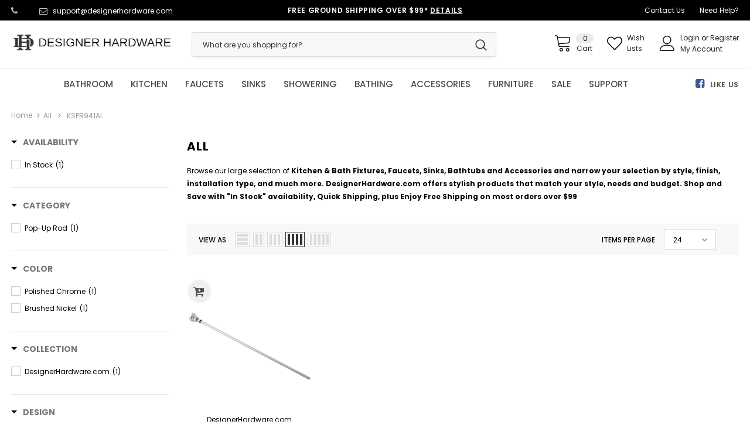

--- FILE ---
content_type: text/html; charset=utf-8
request_url: https://www.designerhardware.com/collections/all/kspr941al
body_size: 50329
content:
<!doctype html>
<!--[if lt IE 7]><html class="no-js lt-ie9 lt-ie8 lt-ie7" lang="en"> <![endif]-->
<!--[if IE 7]><html class="no-js lt-ie9 lt-ie8" lang="en"> <![endif]-->
<!--[if IE 8]><html class="no-js lt-ie9" lang="en"> <![endif]-->
<!--[if IE 9 ]><html class="ie9 no-js"> <![endif]-->
<!--[if (gt IE 9)|!(IE)]><!--> <html class="no-js"> <!--<![endif]-->
<head>
<!-- starapps_core_start -->
<!-- This code is automatically managed by StarApps Studio -->
<!-- Please contact support@starapps.studio for any help -->
<!-- File location: snippets/starapps-core.liquid -->



<!-- starapps_core_end -->


  <!-- Basic page needs ================================================== -->
  <meta charset="utf-8">
  <meta http-equiv="X-UA-Compatible" content="IE=edge,chrome=1">
  <meta name="google-site-verification" content="cMy-0NU6Eqx0CWhOyR-OkvXCBqA8qo23Pt9n4lfVowI" /><!-- Title and description ================================================== -->


  <!-- Product meta ================================================== -->
  

  <!-- /snippets/twitter-card.liquid -->







  <!-- Helpers ================================================== --><meta name="viewport" content="width=device-width, initial-scale=1, maximum-scale=1, user-scalable=0, minimal-ui">

  
  <!-- Favicon -->
  
  <link rel="shortcut icon" href="//www.designerhardware.com/cdn/shop/files/designer-hardware-fav-icon_32x32.png?v=1613514947" type="image/png">
  
 
   <!-- fonts -->
  
<script type="text/javascript">
  WebFontConfig = {
    google: { families: [ 
      
          'Poppins:100,200,300,400,500,600,700,800,900'
	  
    ] }
  };
  
  (function() {
    var wf = document.createElement('script');
    wf.src = ('https:' == document.location.protocol ? 'https' : 'http') +
      '://ajax.googleapis.com/ajax/libs/webfont/1/webfont.js';
    wf.type = 'text/javascript';
    wf.async = 'true';
    var s = document.getElementsByTagName('script')[0];
    s.parentNode.insertBefore(wf, s);
  })(); 
</script>

  
  <!-- Styles -->
  <link href="//www.designerhardware.com/cdn/shop/t/31/assets/vendor.min.css?v=138885184737618672371714683082" rel="stylesheet" type="text/css" media="all" />
<link href="//www.designerhardware.com/cdn/shop/t/31/assets/theme-styles.scss.css?v=134037350456400035261714683082" rel="stylesheet" type="text/css" media="all" />
<link href="//www.designerhardware.com/cdn/shop/t/31/assets/theme-styles-responsive.scss.css?v=14419599558529661751714683082" rel="stylesheet" type="text/css" media="all" />
  
   <!-- Scripts -->
  <script src="//www.designerhardware.com/cdn/shop/t/31/assets/jquery.min.js?v=56888366816115934351714683082" type="text/javascript"></script>
<script src="//www.designerhardware.com/cdn/shop/t/31/assets/jquery-cookie.min.js?v=72365755745404048181714683082" type="text/javascript"></script>

<script>
    window.ajax_cart = "upsell";
    window.money_format = "${{amount}} USD";
    window.shop_currency = "USD";
    window.show_multiple_currencies = false;
    window.use_color_swatch = true;
    window.color_swatch_style = "normal";
    window.enable_sidebar_multiple_choice = true;
    window.file_url = "//www.designerhardware.com/cdn/shop/files/?v=238622";
    window.asset_url = "";
    
    window.inventory_text = {
        in_stock: "20+  In Stock",
        many_in_stock: "Many in stock",
        out_of_stock: "Out of stock",
        add_to_cart: "Add to Cart",
        add_all_to_cart: "Add all to Cart",
        sold_out: "Sold Out",
        select_options : "Select Options",
        unavailable: "Unavailable",
        no_more_product: "No more product",
        show_options: "Show Variants",
        hide_options: "Hide Variants",
        adding : "Adding",
        thank_you : "Thank You",
        add_more : "Add More",
        cart_feedback : "Added",
        add_wishlist : "Add to Wish List",
        remove_wishlist : "Remove Wish List",
        previous: "Prev",
        next: "Next"
    };
    
    window.multi_lang = false;
    window.infinity_scroll_feature = true;
    window.newsletter_popup = false;  
</script>


<script src="//www.designerhardware.com/cdn/shop/t/31/assets/lang2.js?v=49473848431847916321714683082" type="text/javascript"></script>

<script>
    var translator = {
        current_lang : $.cookie('language'),
        
        init: function() {
            translator.updateStyling();
            translator.updateInventoryText();  		
        },
        
        updateStyling: function() {
            var style;

            if (translator.isLang2()) {
                style = "<style>*[data-translate] {visibility:hidden} .lang1 {display:none}</style>";          
            }
            else {
                style = "<style>*[data-translate] {visibility:visible} .lang2 {display:none}</style>";
            };

            $('head').append(style);
        },
        
        updateLangSwitcher: function() {
            if (translator.isLang2()) {
                $('#lang-switcher [data-value="1"]').removeClass('active');
                $('#lang-switcher [data-value="2"]').addClass('active');        
            }
        },
        
        getTextToTranslate: function(selector) {
            var result = window.lang2;
            
            //check if there is parameter
            var params;
            
            if (selector.indexOf("|") > 0) {
                var devideList = selector.split("|");
                
                selector = devideList[0];
                params = devideList[1].split(",");
            }

            var selectorArr = selector.split('.');
            
            if (selectorArr) {
                for (var i = 0; i < selectorArr.length; i++) {
                    result = result[selectorArr[i]];
                }
            }
            else {
                result = result[selector];
            };

            //check if result is object, case one and other
            if (result && result.one && result.other) {
                var countEqual1 = true;

                for (var i = 0; i < params.length; i++) {
                    if (params[i].indexOf("count") >= 0) {
                        variables = params[i].split(":");

                        if (variables.length>1) {
                            var count = variables[1];
                            if (count > 1) {
                                countEqual1 = false;
                            }
                        }
                    }
                }

                if (countEqual1) {
                    result = result.one;
                } else {
                    result = result.other;
                };
            }

            //replace params
            
            if (params && params.length>0) {
                result = result.replace(/{{\s*/g, "{{");
                result = result.replace(/\s*}}/g, "}}");
                
                for (var i = 0; i < params.length; i++) {
                    variables = params[i].split(":");
                    if (variables.length>1) {
                        result = result.replace("{{"+variables[0]+"}}", variables[1]);
                    }          
                }
            }
            

            return result;
        },
                                        
        isLang2: function() {
            return translator.current_lang && translator.current_lang == 2;
        },
        
        updateInventoryText: function() {
            if (translator.isLang2()) {
                window.inventory_text = {
                    in_stock: window.lang2.products.product.in_stock,
                    many_in_stock: window.lang2.products.product.many_in_stock,
                    out_of_stock: window.lang2.products.product.out_of_stock,
                    add_to_cart: window.lang2.products.product.add_to_cart,
                    add_all_to_cart: window.lang2.products.product.add_all_to_cart,
                    sold_out: window.lang2.products.product.sold_out,
                    unavailable: window.lang2.products.product.unavailable,
                    no_more_product: window.lang2.collections.general.no_more_product,
                    select_options: window.lang2.products.product.select_options,
                    hide_options: window.lang2.products.product.hide_options,
                    show_options: window.lang2.products.product.show_options,
                    adding: window.lang2.products.product.adding,
                    thank_you: window.lang2.products.product.thank_you,
                    add_more: window.lang2.products.product.add_more,
                    cart_feedback: window.lang2.products.product.cart_feedback,
                    add_wishlist: window.lang2.wishlist.general.add_to_wishlist,
                    remove_wishlist: window.lang2.wishlist.general.remove_wishlist,
                    previous: window.lang2.collections.toolbar.previous,
                    next: window.lang2.collections.toolbar.next
                };
            }
        },
        
        doTranslate: function(blockSelector) {
            if (translator.isLang2()) {
                $(blockSelector + " [data-translate]").each(function(e) {          
                    var item = jQuery(this);
                    var selector = item.attr("data-translate");
                    var text = translator.getTextToTranslate(selector);
                    
                    //translate only title
                    if (item.attr("translate-item")) {
                        var attribute = item.attr("translate-item");
                        if (attribute == 'blog-date-author') {
                            item.html(text);
                        }
                        else if (attribute!="") {            
                            item.attr(attribute,text);
                        };
                    }
                    else if (item.is("input")) {
                        item.val(text);
                    }
                    else {
                        item.text(text);
                    };
                    
                    item.css("visibility","visible");
                    
                    $('#lang-switcher [data-value="1"]').removeClass('active');
                    $('#lang-switcher [data-value="2"]').addClass('active');          
                });
            }
        }   
    };
            
    translator.init();
            
    $(document).ready(function() {    
        $('#lang-switcher [data-value]').on('click', function(e) {
        e.preventDefault();
        
        if($(this).hasClass('active')){
            return false;
        }
        
        var value = $(this).data('value');
        
        $.cookie('language', value, {expires:10, path:'/'});
            location.reload();
        });    
        
        translator.doTranslate('body');    
    });
</script>


  <!-- Header hook for plugins ================================ -->
  <meta name="msvalidate.01" content="F2C25F2AFFFCF93FE1CE8A90F76BA0B3" />
<meta name="ahrefs-site-verification" content="df4bad1e81d20211ce4c9debf00d9676936bbf874935304cbb243480ecb07274">
<meta name="facebook-domain-verification" content="zhzir94s3i62lir1mcwpl9sqgtnipz" />




  <script>window.performance && window.performance.mark && window.performance.mark('shopify.content_for_header.start');</script><meta name="facebook-domain-verification" content="zhzir94s3i62lir1mcwpl9sqgtnipz">
<meta name="google-site-verification" content="cMy-0NU6Eqx0CWhOyR-OkvXCBqA8qo23Pt9n4lfVowI">
<meta id="shopify-digital-wallet" name="shopify-digital-wallet" content="/26087670/digital_wallets/dialog">
<meta name="shopify-checkout-api-token" content="29a994f75351475a0a572ec2cedfeb34">
<meta id="in-context-paypal-metadata" data-shop-id="26087670" data-venmo-supported="true" data-environment="production" data-locale="en_US" data-paypal-v4="true" data-currency="USD">
<link rel="alternate" type="application/atom+xml" title="Feed" href="/collections/all/kspr941al.atom" />
<link rel="alternate" type="application/json+oembed" href="https://www.designerhardware.com/collections/all/kspr941al.oembed">
<script async="async" src="/checkouts/internal/preloads.js?locale=en-US"></script>
<script id="shopify-features" type="application/json">{"accessToken":"29a994f75351475a0a572ec2cedfeb34","betas":["rich-media-storefront-analytics"],"domain":"www.designerhardware.com","predictiveSearch":true,"shopId":26087670,"locale":"en"}</script>
<script>var Shopify = Shopify || {};
Shopify.shop = "houseorhome.myshopify.com";
Shopify.locale = "en";
Shopify.currency = {"active":"USD","rate":"1.0"};
Shopify.country = "US";
Shopify.theme = {"name":"Copy of Copy of [Boost 13-May] Live Theme | Meteor","id":141140721886,"schema_name":"Ella","schema_version":"3.0.0","theme_store_id":null,"role":"main"};
Shopify.theme.handle = "null";
Shopify.theme.style = {"id":null,"handle":null};
Shopify.cdnHost = "www.designerhardware.com/cdn";
Shopify.routes = Shopify.routes || {};
Shopify.routes.root = "/";</script>
<script type="module">!function(o){(o.Shopify=o.Shopify||{}).modules=!0}(window);</script>
<script>!function(o){function n(){var o=[];function n(){o.push(Array.prototype.slice.apply(arguments))}return n.q=o,n}var t=o.Shopify=o.Shopify||{};t.loadFeatures=n(),t.autoloadFeatures=n()}(window);</script>
<script id="shop-js-analytics" type="application/json">{"pageType":"collection"}</script>
<script defer="defer" async type="module" src="//www.designerhardware.com/cdn/shopifycloud/shop-js/modules/v2/client.init-shop-cart-sync_C5BV16lS.en.esm.js"></script>
<script defer="defer" async type="module" src="//www.designerhardware.com/cdn/shopifycloud/shop-js/modules/v2/chunk.common_CygWptCX.esm.js"></script>
<script type="module">
  await import("//www.designerhardware.com/cdn/shopifycloud/shop-js/modules/v2/client.init-shop-cart-sync_C5BV16lS.en.esm.js");
await import("//www.designerhardware.com/cdn/shopifycloud/shop-js/modules/v2/chunk.common_CygWptCX.esm.js");

  window.Shopify.SignInWithShop?.initShopCartSync?.({"fedCMEnabled":true,"windoidEnabled":true});

</script>
<script>(function() {
  var isLoaded = false;
  function asyncLoad() {
    if (isLoaded) return;
    isLoaded = true;
    var urls = ["\/\/satcb.azureedge.net\/Scripts\/satcb.min.js?shop=houseorhome.myshopify.com","https:\/\/cdn.shopify.com\/s\/files\/1\/2608\/7670\/t\/21\/assets\/verify-meteor-menu.js?meteor_tier=premium\u0026shop=houseorhome.myshopify.com","https:\/\/shipsell.laralancer.com\/scripts\/ship-e2d2d93559d5398c809dde91d6921d2f-sell.js?shop=houseorhome.myshopify.com","\/\/shopify.privy.com\/widget.js?shop=houseorhome.myshopify.com","https:\/\/cdn.recovermycart.com\/scripts\/keepcart\/CartJS.min.js?shop=houseorhome.myshopify.com\u0026shop=houseorhome.myshopify.com","https:\/\/cdn.shopify.com\/s\/files\/1\/2608\/7670\/t\/31\/assets\/yoast-active-script.js?v=1714683082\u0026shop=houseorhome.myshopify.com","https:\/\/na.shgcdn3.com\/pixel-collector.js?shop=houseorhome.myshopify.com"];
    for (var i = 0; i < urls.length; i++) {
      var s = document.createElement('script');
      s.type = 'text/javascript';
      s.async = true;
      s.src = urls[i];
      var x = document.getElementsByTagName('script')[0];
      x.parentNode.insertBefore(s, x);
    }
  };
  if(window.attachEvent) {
    window.attachEvent('onload', asyncLoad);
  } else {
    window.addEventListener('load', asyncLoad, false);
  }
})();</script>
<script id="__st">var __st={"a":26087670,"offset":-28800,"reqid":"a60997ed-bfa4-44c0-bd91-d947fbf338a4-1768650944","pageurl":"www.designerhardware.com\/collections\/all\/kspr941al","u":"ea96027da5b4","p":"collection","rtyp":"collection","rid":136119713886};</script>
<script>window.ShopifyPaypalV4VisibilityTracking = true;</script>
<script id="captcha-bootstrap">!function(){'use strict';const t='contact',e='account',n='new_comment',o=[[t,t],['blogs',n],['comments',n],[t,'customer']],c=[[e,'customer_login'],[e,'guest_login'],[e,'recover_customer_password'],[e,'create_customer']],r=t=>t.map((([t,e])=>`form[action*='/${t}']:not([data-nocaptcha='true']) input[name='form_type'][value='${e}']`)).join(','),a=t=>()=>t?[...document.querySelectorAll(t)].map((t=>t.form)):[];function s(){const t=[...o],e=r(t);return a(e)}const i='password',u='form_key',d=['recaptcha-v3-token','g-recaptcha-response','h-captcha-response',i],f=()=>{try{return window.sessionStorage}catch{return}},m='__shopify_v',_=t=>t.elements[u];function p(t,e,n=!1){try{const o=window.sessionStorage,c=JSON.parse(o.getItem(e)),{data:r}=function(t){const{data:e,action:n}=t;return t[m]||n?{data:e,action:n}:{data:t,action:n}}(c);for(const[e,n]of Object.entries(r))t.elements[e]&&(t.elements[e].value=n);n&&o.removeItem(e)}catch(o){console.error('form repopulation failed',{error:o})}}const l='form_type',E='cptcha';function T(t){t.dataset[E]=!0}const w=window,h=w.document,L='Shopify',v='ce_forms',y='captcha';let A=!1;((t,e)=>{const n=(g='f06e6c50-85a8-45c8-87d0-21a2b65856fe',I='https://cdn.shopify.com/shopifycloud/storefront-forms-hcaptcha/ce_storefront_forms_captcha_hcaptcha.v1.5.2.iife.js',D={infoText:'Protected by hCaptcha',privacyText:'Privacy',termsText:'Terms'},(t,e,n)=>{const o=w[L][v],c=o.bindForm;if(c)return c(t,g,e,D).then(n);var r;o.q.push([[t,g,e,D],n]),r=I,A||(h.body.append(Object.assign(h.createElement('script'),{id:'captcha-provider',async:!0,src:r})),A=!0)});var g,I,D;w[L]=w[L]||{},w[L][v]=w[L][v]||{},w[L][v].q=[],w[L][y]=w[L][y]||{},w[L][y].protect=function(t,e){n(t,void 0,e),T(t)},Object.freeze(w[L][y]),function(t,e,n,w,h,L){const[v,y,A,g]=function(t,e,n){const i=e?o:[],u=t?c:[],d=[...i,...u],f=r(d),m=r(i),_=r(d.filter((([t,e])=>n.includes(e))));return[a(f),a(m),a(_),s()]}(w,h,L),I=t=>{const e=t.target;return e instanceof HTMLFormElement?e:e&&e.form},D=t=>v().includes(t);t.addEventListener('submit',(t=>{const e=I(t);if(!e)return;const n=D(e)&&!e.dataset.hcaptchaBound&&!e.dataset.recaptchaBound,o=_(e),c=g().includes(e)&&(!o||!o.value);(n||c)&&t.preventDefault(),c&&!n&&(function(t){try{if(!f())return;!function(t){const e=f();if(!e)return;const n=_(t);if(!n)return;const o=n.value;o&&e.removeItem(o)}(t);const e=Array.from(Array(32),(()=>Math.random().toString(36)[2])).join('');!function(t,e){_(t)||t.append(Object.assign(document.createElement('input'),{type:'hidden',name:u})),t.elements[u].value=e}(t,e),function(t,e){const n=f();if(!n)return;const o=[...t.querySelectorAll(`input[type='${i}']`)].map((({name:t})=>t)),c=[...d,...o],r={};for(const[a,s]of new FormData(t).entries())c.includes(a)||(r[a]=s);n.setItem(e,JSON.stringify({[m]:1,action:t.action,data:r}))}(t,e)}catch(e){console.error('failed to persist form',e)}}(e),e.submit())}));const S=(t,e)=>{t&&!t.dataset[E]&&(n(t,e.some((e=>e===t))),T(t))};for(const o of['focusin','change'])t.addEventListener(o,(t=>{const e=I(t);D(e)&&S(e,y())}));const B=e.get('form_key'),M=e.get(l),P=B&&M;t.addEventListener('DOMContentLoaded',(()=>{const t=y();if(P)for(const e of t)e.elements[l].value===M&&p(e,B);[...new Set([...A(),...v().filter((t=>'true'===t.dataset.shopifyCaptcha))])].forEach((e=>S(e,t)))}))}(h,new URLSearchParams(w.location.search),n,t,e,['guest_login'])})(!0,!0)}();</script>
<script integrity="sha256-4kQ18oKyAcykRKYeNunJcIwy7WH5gtpwJnB7kiuLZ1E=" data-source-attribution="shopify.loadfeatures" defer="defer" src="//www.designerhardware.com/cdn/shopifycloud/storefront/assets/storefront/load_feature-a0a9edcb.js" crossorigin="anonymous"></script>
<script data-source-attribution="shopify.dynamic_checkout.dynamic.init">var Shopify=Shopify||{};Shopify.PaymentButton=Shopify.PaymentButton||{isStorefrontPortableWallets:!0,init:function(){window.Shopify.PaymentButton.init=function(){};var t=document.createElement("script");t.src="https://www.designerhardware.com/cdn/shopifycloud/portable-wallets/latest/portable-wallets.en.js",t.type="module",document.head.appendChild(t)}};
</script>
<script data-source-attribution="shopify.dynamic_checkout.buyer_consent">
  function portableWalletsHideBuyerConsent(e){var t=document.getElementById("shopify-buyer-consent"),n=document.getElementById("shopify-subscription-policy-button");t&&n&&(t.classList.add("hidden"),t.setAttribute("aria-hidden","true"),n.removeEventListener("click",e))}function portableWalletsShowBuyerConsent(e){var t=document.getElementById("shopify-buyer-consent"),n=document.getElementById("shopify-subscription-policy-button");t&&n&&(t.classList.remove("hidden"),t.removeAttribute("aria-hidden"),n.addEventListener("click",e))}window.Shopify?.PaymentButton&&(window.Shopify.PaymentButton.hideBuyerConsent=portableWalletsHideBuyerConsent,window.Shopify.PaymentButton.showBuyerConsent=portableWalletsShowBuyerConsent);
</script>
<script data-source-attribution="shopify.dynamic_checkout.cart.bootstrap">document.addEventListener("DOMContentLoaded",(function(){function t(){return document.querySelector("shopify-accelerated-checkout-cart, shopify-accelerated-checkout")}if(t())Shopify.PaymentButton.init();else{new MutationObserver((function(e,n){t()&&(Shopify.PaymentButton.init(),n.disconnect())})).observe(document.body,{childList:!0,subtree:!0})}}));
</script>
<script id='scb4127' type='text/javascript' async='' src='https://www.designerhardware.com/cdn/shopifycloud/privacy-banner/storefront-banner.js'></script><link id="shopify-accelerated-checkout-styles" rel="stylesheet" media="screen" href="https://www.designerhardware.com/cdn/shopifycloud/portable-wallets/latest/accelerated-checkout-backwards-compat.css" crossorigin="anonymous">
<style id="shopify-accelerated-checkout-cart">
        #shopify-buyer-consent {
  margin-top: 1em;
  display: inline-block;
  width: 100%;
}

#shopify-buyer-consent.hidden {
  display: none;
}

#shopify-subscription-policy-button {
  background: none;
  border: none;
  padding: 0;
  text-decoration: underline;
  font-size: inherit;
  cursor: pointer;
}

#shopify-subscription-policy-button::before {
  box-shadow: none;
}

      </style>

<script>window.performance && window.performance.mark && window.performance.mark('shopify.content_for_header.end');</script>

  <!--[if lt IE 9]>
  <script src="//html5shiv.googlecode.com/svn/trunk/html5.js" type="text/javascript"></script>
  <![endif]-->

  
  
  

  <script>
    Shopify.productOptionsMap = {};
    Shopify.quickViewOptionsMap = {};

    Shopify.updateOptionsInSelector = function(selectorIndex, wrapperSlt) {
        Shopify.optionsMap = wrapperSlt === '.product' ? Shopify.productOptionsMap : Shopify.quickViewOptionsMap;

        switch (selectorIndex) {
            case 0:
                var key = 'root';
                var selector = $(wrapperSlt + ' .single-option-selector:eq(0)');
                break;
            case 1:
                var key = $(wrapperSlt + ' .single-option-selector:eq(0)').val();
                var selector = $(wrapperSlt + ' .single-option-selector:eq(1)');
                break;
            case 2:
                var key = $(wrapperSlt + ' .single-option-selector:eq(0)').val();
                key += ' / ' + $(wrapperSlt + ' .single-option-selector:eq(1)').val();
                var selector = $(wrapperSlt + ' .single-option-selector:eq(2)');
        }

        var initialValue = selector.val();

        selector.empty();

        var availableOptions = Shopify.optionsMap[key];

        if (availableOptions && availableOptions.length) {
            for (var i = 0; i < availableOptions.length; i++) {
                var option = availableOptions[i];

                var newOption = $('<option></option>').val(option).html(option);

                selector.append(newOption);
            }

            $(wrapperSlt + ' .swatch[data-option-index="' + selectorIndex + '"] .swatch-element').each(function() {
                if ($.inArray($(this).attr('data-value'), availableOptions) !== -1) {
                    $(this).removeClass('soldout').find(':radio').removeAttr('disabled', 'disabled').removeAttr('checked');
                }
                else {
                    $(this).addClass('soldout').find(':radio').removeAttr('checked').attr('disabled', 'disabled');
                }
            });

            if ($.inArray(initialValue, availableOptions) !== -1) {
                selector.val(initialValue);
            }

            selector.trigger('change');
        };
    };

    Shopify.linkOptionSelectors = function(product, wrapperSlt) {
        // Building our mapping object.
        Shopify.optionsMap = wrapperSlt === '.product' ? Shopify.productOptionsMap : Shopify.quickViewOptionsMap;

        for (var i = 0; i < product.variants.length; i++) {
            var variant = product.variants[i];

            if (variant.available) {
                // Gathering values for the 1st drop-down.
                Shopify.optionsMap['root'] = Shopify.optionsMap['root'] || [];

                Shopify.optionsMap['root'].push(variant.option1);
                Shopify.optionsMap['root'] = Shopify.uniq(Shopify.optionsMap['root']);

                // Gathering values for the 2nd drop-down.
                if (product.options.length > 1) {
                var key = variant.option1;
                    Shopify.optionsMap[key] = Shopify.optionsMap[key] || [];
                    Shopify.optionsMap[key].push(variant.option2);
                    Shopify.optionsMap[key] = Shopify.uniq(Shopify.optionsMap[key]);
                }

                // Gathering values for the 3rd drop-down.
                if (product.options.length === 3) {
                    var key = variant.option1 + ' / ' + variant.option2;
                    Shopify.optionsMap[key] = Shopify.optionsMap[key] || [];
                    Shopify.optionsMap[key].push(variant.option3);
                    Shopify.optionsMap[key] = Shopify.uniq(Shopify.optionsMap[key]);
                }
            }
        };

        // Update options right away.
        Shopify.updateOptionsInSelector(0, wrapperSlt);

        if (product.options.length > 1) Shopify.updateOptionsInSelector(1, wrapperSlt);
        if (product.options.length === 3) Shopify.updateOptionsInSelector(2, wrapperSlt);

        // When there is an update in the first dropdown.
        $(wrapperSlt + " .single-option-selector:eq(0)").change(function() {
            Shopify.updateOptionsInSelector(1, wrapperSlt);
            if (product.options.length === 3) Shopify.updateOptionsInSelector(2, wrapperSlt);
            return true;
        });

        // When there is an update in the second dropdown.
        $(wrapperSlt + " .single-option-selector:eq(1)").change(function() {
            if (product.options.length === 3) Shopify.updateOptionsInSelector(2, wrapperSlt);
            return true;
        });
    };
</script>
  <script src="https://disablerightclick.upsell-apps.com/script_tag.js?shop=houseorhome.myshopify.com"></script>






<!--Gem_Page_Header_Script-->

<!--End_Gem_Page_Header_Script-->
<!--begin-bc-sf-filter-css-->
  <style data-id="bc-sf-filter-style" type="text/css">
      #bc-sf-filter-options-wrapper .bc-sf-filter-option-block .bc-sf-filter-block-title h3,
      #bc-sf-filter-tree-h .bc-sf-filter-option-block .bc-sf-filter-block-title a {color: rgba(119,119,121,1) !important;}
      #bc-sf-filter-options-wrapper .bc-sf-filter-option-block .bc-sf-filter-block-content ul li a,
      #bc-sf-filter-tree-h .bc-sf-filter-option-block .bc-sf-filter-block-content ul li a {}
      #bc-sf-filter-tree-mobile button {}
    </style><link href="//www.designerhardware.com/cdn/shop/t/31/assets/bc-sf-filter.scss.css?v=44248199873391595091714683667" rel="stylesheet" type="text/css" media="all" />
<!--start-bc-al-css--><link href="//www.designerhardware.com/cdn/shop/t/31/assets/bc-al-lib.scss.css?v=175022562352411165781714683082" rel="stylesheet" type="text/css" media="all" />
<style data-id="bc-al-style" type="text/css">
        .bc-quickview-btn {background: rgba(255,255,255,1);color: rgba(61,66,70,1);border-color: rgba(255,255,255,1);}
        .bc-quickview-btn:hover {background: rgba(61,66,70,1);color: rgba(255,255,255,1);border-color: rgba(61,66,70,1);}
        .bc-addtocart-btn {background: rgba(0,0,0,1);color: rgba(255,255,255,1);border-color: rgba(0,0,0,1);}
        .bc-addtocart-btn:hover {background: rgba(61,66,70,1);color: rgba(255,255,255,1);border-color: rgba(61,66,70,1);}
      </style><!--end-bc-al-css-->

<!-- Start Widgets Slider CSS --><link href="//www.designerhardware.com/cdn/shop/t/31/assets/bc-widget-slider.scss.css?v=2543438864943775971714683082" rel="stylesheet" type="text/css" media="all" />
<!-- End Widgets Slider CSS -->

<!--end-bc-sf-filter-css-->

  <link href="//www.designerhardware.com/cdn/shop/t/31/assets/scm-product-label.css?v=48058496397791814391714683082" rel="stylesheet" type="text/css" media="all" />



<script>
if ((typeof SECOMAPP) == 'undefined') {
    var SECOMAPP = {};
}
if ((typeof SECOMAPP.pl) == 'undefined') {
    SECOMAPP.pl = {};
}




SECOMAPP.page = 'collection';
</script>


    
         <script src="//www.designerhardware.com/cdn/shop/t/31/assets/scm-product-label.js?v=162362876189695706421714683082" type="text/javascript"></script>
    

<script type="text/javascript">
	<!-- Copy Right by Frehhshopify -->
	if ( 'undefined' == (typeof FHSPROD) ) {
	    var FHSPROD = {};
	}
	if ('undefined' == (typeof FHSPROD.labelme)) {
	    FHSPROD.labelme = {};
	}
	FHSPROD.labelme.server_date = '01/17/2026';


  	FHSPROD.labelme.pg = 'collection';   


  	if('undefined' == (typeof FHSPROD.labelme.product_list))
  		FHSPROD.labelme.product_list = [];
  

   FHSPROD.labelme.product_main = null;

  
</script>

    
         <script src="//www.designerhardware.com/cdn/shop/t/31/assets/fhs.lbl.js?v=43005655452961841571714683082" type="text/javascript"></script>
    

<!-- GS-Inventory Start. Do not change -->


<script async type="text/javascript" src="https://gravity-apps.com/showinventory/js/shopify/gsinventory7150.js?v=gs835f8fc69cf5e87a6b9915dc57ef6343"></script>
<!-- GS-Inventory End. Do not change  -->

<meta name="msvalidate.01" content="F2C25F2AFFFCF93FE1CE8A90F76BA0B3" /><meta name="ahrefs-site-verification" content="df4bad1e81d20211ce4c9debf00d9676936bbf874935304cbb243480ecb07274">
<meta name="facebook-domain-verification" content="zhzir94s3i62lir1mcwpl9sqgtnipz" />


  

<script type="text/javascript">
  
    window.SHG_CUSTOMER = null;
  
</script>










<link rel="preconnect" href="https://fonts.googleapis.com">
    <link rel="preconnect" href="https://fonts.gstatic.com" crossorigin>
    <link rel="preconnect" href="https://d2ls1pfffhvy22.cloudfront.net">


    

    

    

    
  
<!-- BEGIN app block: shopify://apps/swatch-king/blocks/variant-swatch-king/0850b1e4-ba30-4a0d-a8f4-f9a939276d7d -->


















































  <script>
    window.vsk_data = function(){
      return {
        "block_collection_settings": {"alignment":"center","enable":true,"swatch_location":"After price","switch_on_hover":true,"preselect_variant":false,"current_template":"collection"},
        "currency": "USD",
        "currency_symbol": "$",
        "primary_locale": "en",
        "localized_string": {},
        "app_setting_styles": {"products_swatch_presentation":{"slide_left_button_svg":"","slide_right_button_svg":""},"collections_swatch_presentation":{"minified":false,"minified_products":false,"minified_template":"+{count}","slide_left_button_svg":"","minified_display_count":[3,6],"slide_right_button_svg":""}},
        "app_setting": {"display_logs":false,"default_preset":590330,"pre_hide_strategy":"hide-all-theme-selectors","swatch_url_source":"cdn","product_data_source":"storefront","data_url_source":"cdn","new_script":true},
        "app_setting_config": {"app_execution_strategy":"all","collections_options_disabled":null,"default_swatch_image":"","do_not_select_an_option":{"text":"Select a {{ option_name }}","status":true,"control_add_to_cart":true,"allow_virtual_trigger":true,"make_a_selection_text":"Select a {{ option_name }}","auto_select_options_list":[]},"history_free_group_navigation":false,"notranslate":false,"products_options_disabled":null,"size_chart":{"type":"theme","labels":"size,sizes,taille,größe,tamanho,tamaño,koko,サイズ","position":"right","size_chart_app":"","size_chart_app_css":"","size_chart_app_selector":""},"session_storage_timeout_seconds":60,"enable_swatch":{"cart":{"enable_on_cart_product_grid":true,"enable_on_cart_featured_product":true},"home":{"enable_on_home_product_grid":true,"enable_on_home_featured_product":true},"pages":{"enable_on_custom_product_grid":true,"enable_on_custom_featured_product":true},"article":{"enable_on_article_product_grid":true,"enable_on_article_featured_product":true},"products":{"enable_on_main_product":true,"enable_on_product_grid":true},"collections":{"enable_on_collection_quick_view":true,"enable_on_collection_product_grid":true},"list_collections":{"enable_on_list_collection_quick_view":true,"enable_on_list_collection_product_grid":true}},"product_template":{"group_swatches":true,"variant_swatches":true},"product_batch_size":250,"use_optimized_urls":true,"enable_error_tracking":true,"enable_event_tracking":false,"preset_badge":{"order":[{"name":"sold_out","order":0},{"name":"sale","order":1},{"name":"new","order":2}],"new_badge_text":"NEW","new_badge_color":"#FFFFFF","sale_badge_text":"SALE","sale_badge_color":"#FFFFFF","new_badge_bg_color":"#121212D1","sale_badge_bg_color":"#D91C01D1","sold_out_badge_text":"SOLD OUT","sold_out_badge_color":"#FFFFFF","new_show_when_all_same":false,"sale_show_when_all_same":false,"sold_out_badge_bg_color":"#BBBBBBD1","new_product_max_duration":90,"sold_out_show_when_all_same":false,"min_price_diff_for_sale_badge":5}},
        "theme_settings_map": {"72004436062":57976,"72018919518":57976,"72042905694":57976,"72042938462":57976,"123051868347":57976,"125908123835":57976,"125914251451":57976,"136868987102":57976,"72010956894":57976,"141140721886":57976,"141117849822":57976,"71983530078":57976,"71987396702":57976,"71987986526":57976,"71988936798":57976,"71992180830":57976,"71992213598":57976,"71992279134":57976,"71992770654":57976},
        "theme_settings": {"57976":{"id":57976,"configurations":{"products":{"theme_type":"dawn","swatch_root":{"position":"before","selector":"form[action=\"\/cart\/add\"], variant-radios, variant-selects","groups_selector":"","section_selector":"body.template-product [data-section-type=\"product\"]","secondary_position":"","secondary_selector":"","use_section_as_root":true},"option_selectors":"select.single-option-selector, variant-radios input, variant-selects select","selectors_to_hide":[".selector-wrapper, variant-radios, variant-selects","#product-variants"],"json_data_selector":"","add_to_cart_selector":".wrapper-button input[name=\"add\"], .groups-btn input[name=\"add\"]","custom_button_params":{"data":[{"value_attribute":"data-value","option_attribute":"data-name"}],"selected_selector":".gt_active"},"option_index_attributes":["data-index","data-option-position","data-object","data-product-option","data-option-index","name"],"add_to_cart_text_selector":".wrapper-button input[name=\"add\"], .groups-btn input[name=\"add\"]","selectors_to_hide_override":"","add_to_cart_enabled_classes":"","add_to_cart_disabled_classes":""},"collections":{"grid_updates":[{"type":"Sold out","template":"\u003cdiv class=\"product-label\" {{display_on_sold_out}}\u003e\u003cstrong class=\"label sold-out-label\"\u003eSold Out\u003c\/strong\u003e\u003c\/div\u003e","display_position":"after","display_selector":".product-image","element_selector":".sold-out-label"},{"type":"On sale","template":"\u003cdiv class=\"product-label\" {{display_on_available}} {{display_on_sale}}\u003e\u003cstrong class=\"label sale-label\"\u003eSale\u003c\/strong\u003e\n\u003c\/div\u003e","display_position":"after","display_selector":".product-image","element_selector":".sale-label"},{"type":"price","template":" \u003cdiv class=\"price-sale sale\"\u003e\u003cspan class=\"old-price\" data-compare-price-grid=\"\" {display_on_sale}\u003e{{compare_at_price_with_format}}\u003c\/span\u003e\u003cspan class=\"special-price\" data-price-grid=\"\"\u003e{price_with_format} \u003c\/span\u003e\u003c\/div\u003e","display_position":"replace","display_selector":".price-box","element_selector":""}],"data_selectors":{"url":"a.product-grid-image, a.product-title","title":".inner-top .product-title:not(.product-details .product-title)","attributes":["data-product-handle:handle","id:handle"],"form_input":"[name=\"id\"]","featured_image":"picture[data-index=\"0\"], .product-grid-image\u003eimg","secondary_image":"picture[data-index=\"1\"], .hover-image\u003eimg"},"attribute_updates":[{"selector":null,"template":null,"attribute":null}],"selectors_to_hide":["ul.item-swatch",".product-des .sizes-list",".product-grid-options-size"],"json_data_selector":"[sa-swatch-json]","swatch_root_selector":".grid-item .product-item","swatch_display_options":[{"label":"After image","position":"top","selector":".product-bottom"},{"label":"After price","position":"after","selector":".price-box"},{"label":"After title","position":"after","selector":"a.product-title"}]}},"settings":{"products":{"handleize":false,"init_deferred":false,"label_split_symbol":"-","size_chart_selector":"","persist_group_variant":true,"hide_single_value_option":"none"},"collections":{"layer_index":3,"display_label":false,"continuous_lookup":3000,"json_data_from_api":true,"label_split_symbol":"-","price_trailing_zeroes":true,"hide_single_value_option":"none"}},"custom_scripts":[],"custom_css":"@media only screen and (max-width: 580px) { [swatch-generated] .product.product-default{overflow: hidden!important;}}\r\n.product-item.sold-out:hover {\r\n    opacity: 1 !important;\r\n}\r\n\r\n.grid-item .inner-top:hover .hover {\r\n    opacity: 0 !important;\r\n}","theme_store_ids":[],"schema_theme_names":["Ella"],"pre_hide_css_code":null},"57976":{"id":57976,"configurations":{"products":{"theme_type":"dawn","swatch_root":{"position":"before","selector":"form[action=\"\/cart\/add\"], variant-radios, variant-selects","groups_selector":"","section_selector":"body.template-product [data-section-type=\"product\"]","secondary_position":"","secondary_selector":"","use_section_as_root":true},"option_selectors":"select.single-option-selector, variant-radios input, variant-selects select","selectors_to_hide":[".selector-wrapper, variant-radios, variant-selects","#product-variants"],"json_data_selector":"","add_to_cart_selector":".wrapper-button input[name=\"add\"], .groups-btn input[name=\"add\"]","custom_button_params":{"data":[{"value_attribute":"data-value","option_attribute":"data-name"}],"selected_selector":".gt_active"},"option_index_attributes":["data-index","data-option-position","data-object","data-product-option","data-option-index","name"],"add_to_cart_text_selector":".wrapper-button input[name=\"add\"], .groups-btn input[name=\"add\"]","selectors_to_hide_override":"","add_to_cart_enabled_classes":"","add_to_cart_disabled_classes":""},"collections":{"grid_updates":[{"type":"Sold out","template":"\u003cdiv class=\"product-label\" {{display_on_sold_out}}\u003e\u003cstrong class=\"label sold-out-label\"\u003eSold Out\u003c\/strong\u003e\u003c\/div\u003e","display_position":"after","display_selector":".product-image","element_selector":".sold-out-label"},{"type":"On sale","template":"\u003cdiv class=\"product-label\" {{display_on_available}} {{display_on_sale}}\u003e\u003cstrong class=\"label sale-label\"\u003eSale\u003c\/strong\u003e\n\u003c\/div\u003e","display_position":"after","display_selector":".product-image","element_selector":".sale-label"},{"type":"price","template":" \u003cdiv class=\"price-sale sale\"\u003e\u003cspan class=\"old-price\" data-compare-price-grid=\"\" {display_on_sale}\u003e{{compare_at_price_with_format}}\u003c\/span\u003e\u003cspan class=\"special-price\" data-price-grid=\"\"\u003e{price_with_format} \u003c\/span\u003e\u003c\/div\u003e","display_position":"replace","display_selector":".price-box","element_selector":""}],"data_selectors":{"url":"a.product-grid-image, a.product-title","title":".inner-top .product-title:not(.product-details .product-title)","attributes":["data-product-handle:handle","id:handle"],"form_input":"[name=\"id\"]","featured_image":"picture[data-index=\"0\"], .product-grid-image\u003eimg","secondary_image":"picture[data-index=\"1\"], .hover-image\u003eimg"},"attribute_updates":[{"selector":null,"template":null,"attribute":null}],"selectors_to_hide":["ul.item-swatch",".product-des .sizes-list",".product-grid-options-size"],"json_data_selector":"[sa-swatch-json]","swatch_root_selector":".grid-item .product-item","swatch_display_options":[{"label":"After image","position":"top","selector":".product-bottom"},{"label":"After price","position":"after","selector":".price-box"},{"label":"After title","position":"after","selector":"a.product-title"}]}},"settings":{"products":{"handleize":false,"init_deferred":false,"label_split_symbol":"-","size_chart_selector":"","persist_group_variant":true,"hide_single_value_option":"none"},"collections":{"layer_index":3,"display_label":false,"continuous_lookup":3000,"json_data_from_api":true,"label_split_symbol":"-","price_trailing_zeroes":true,"hide_single_value_option":"none"}},"custom_scripts":[],"custom_css":"@media only screen and (max-width: 580px) { [swatch-generated] .product.product-default{overflow: hidden!important;}}\r\n.product-item.sold-out:hover {\r\n    opacity: 1 !important;\r\n}\r\n\r\n.grid-item .inner-top:hover .hover {\r\n    opacity: 0 !important;\r\n}","theme_store_ids":[],"schema_theme_names":["Ella"],"pre_hide_css_code":null},"57976":{"id":57976,"configurations":{"products":{"theme_type":"dawn","swatch_root":{"position":"before","selector":"form[action=\"\/cart\/add\"], variant-radios, variant-selects","groups_selector":"","section_selector":"body.template-product [data-section-type=\"product\"]","secondary_position":"","secondary_selector":"","use_section_as_root":true},"option_selectors":"select.single-option-selector, variant-radios input, variant-selects select","selectors_to_hide":[".selector-wrapper, variant-radios, variant-selects","#product-variants"],"json_data_selector":"","add_to_cart_selector":".wrapper-button input[name=\"add\"], .groups-btn input[name=\"add\"]","custom_button_params":{"data":[{"value_attribute":"data-value","option_attribute":"data-name"}],"selected_selector":".gt_active"},"option_index_attributes":["data-index","data-option-position","data-object","data-product-option","data-option-index","name"],"add_to_cart_text_selector":".wrapper-button input[name=\"add\"], .groups-btn input[name=\"add\"]","selectors_to_hide_override":"","add_to_cart_enabled_classes":"","add_to_cart_disabled_classes":""},"collections":{"grid_updates":[{"type":"Sold out","template":"\u003cdiv class=\"product-label\" {{display_on_sold_out}}\u003e\u003cstrong class=\"label sold-out-label\"\u003eSold Out\u003c\/strong\u003e\u003c\/div\u003e","display_position":"after","display_selector":".product-image","element_selector":".sold-out-label"},{"type":"On sale","template":"\u003cdiv class=\"product-label\" {{display_on_available}} {{display_on_sale}}\u003e\u003cstrong class=\"label sale-label\"\u003eSale\u003c\/strong\u003e\n\u003c\/div\u003e","display_position":"after","display_selector":".product-image","element_selector":".sale-label"},{"type":"price","template":" \u003cdiv class=\"price-sale sale\"\u003e\u003cspan class=\"old-price\" data-compare-price-grid=\"\" {display_on_sale}\u003e{{compare_at_price_with_format}}\u003c\/span\u003e\u003cspan class=\"special-price\" data-price-grid=\"\"\u003e{price_with_format} \u003c\/span\u003e\u003c\/div\u003e","display_position":"replace","display_selector":".price-box","element_selector":""}],"data_selectors":{"url":"a.product-grid-image, a.product-title","title":".inner-top .product-title:not(.product-details .product-title)","attributes":["data-product-handle:handle","id:handle"],"form_input":"[name=\"id\"]","featured_image":"picture[data-index=\"0\"], .product-grid-image\u003eimg","secondary_image":"picture[data-index=\"1\"], .hover-image\u003eimg"},"attribute_updates":[{"selector":null,"template":null,"attribute":null}],"selectors_to_hide":["ul.item-swatch",".product-des .sizes-list",".product-grid-options-size"],"json_data_selector":"[sa-swatch-json]","swatch_root_selector":".grid-item .product-item","swatch_display_options":[{"label":"After image","position":"top","selector":".product-bottom"},{"label":"After price","position":"after","selector":".price-box"},{"label":"After title","position":"after","selector":"a.product-title"}]}},"settings":{"products":{"handleize":false,"init_deferred":false,"label_split_symbol":"-","size_chart_selector":"","persist_group_variant":true,"hide_single_value_option":"none"},"collections":{"layer_index":3,"display_label":false,"continuous_lookup":3000,"json_data_from_api":true,"label_split_symbol":"-","price_trailing_zeroes":true,"hide_single_value_option":"none"}},"custom_scripts":[],"custom_css":"@media only screen and (max-width: 580px) { [swatch-generated] .product.product-default{overflow: hidden!important;}}\r\n.product-item.sold-out:hover {\r\n    opacity: 1 !important;\r\n}\r\n\r\n.grid-item .inner-top:hover .hover {\r\n    opacity: 0 !important;\r\n}","theme_store_ids":[],"schema_theme_names":["Ella"],"pre_hide_css_code":null},"57976":{"id":57976,"configurations":{"products":{"theme_type":"dawn","swatch_root":{"position":"before","selector":"form[action=\"\/cart\/add\"], variant-radios, variant-selects","groups_selector":"","section_selector":"body.template-product [data-section-type=\"product\"]","secondary_position":"","secondary_selector":"","use_section_as_root":true},"option_selectors":"select.single-option-selector, variant-radios input, variant-selects select","selectors_to_hide":[".selector-wrapper, variant-radios, variant-selects","#product-variants"],"json_data_selector":"","add_to_cart_selector":".wrapper-button input[name=\"add\"], .groups-btn input[name=\"add\"]","custom_button_params":{"data":[{"value_attribute":"data-value","option_attribute":"data-name"}],"selected_selector":".gt_active"},"option_index_attributes":["data-index","data-option-position","data-object","data-product-option","data-option-index","name"],"add_to_cart_text_selector":".wrapper-button input[name=\"add\"], .groups-btn input[name=\"add\"]","selectors_to_hide_override":"","add_to_cart_enabled_classes":"","add_to_cart_disabled_classes":""},"collections":{"grid_updates":[{"type":"Sold out","template":"\u003cdiv class=\"product-label\" {{display_on_sold_out}}\u003e\u003cstrong class=\"label sold-out-label\"\u003eSold Out\u003c\/strong\u003e\u003c\/div\u003e","display_position":"after","display_selector":".product-image","element_selector":".sold-out-label"},{"type":"On sale","template":"\u003cdiv class=\"product-label\" {{display_on_available}} {{display_on_sale}}\u003e\u003cstrong class=\"label sale-label\"\u003eSale\u003c\/strong\u003e\n\u003c\/div\u003e","display_position":"after","display_selector":".product-image","element_selector":".sale-label"},{"type":"price","template":" \u003cdiv class=\"price-sale sale\"\u003e\u003cspan class=\"old-price\" data-compare-price-grid=\"\" {display_on_sale}\u003e{{compare_at_price_with_format}}\u003c\/span\u003e\u003cspan class=\"special-price\" data-price-grid=\"\"\u003e{price_with_format} \u003c\/span\u003e\u003c\/div\u003e","display_position":"replace","display_selector":".price-box","element_selector":""}],"data_selectors":{"url":"a.product-grid-image, a.product-title","title":".inner-top .product-title:not(.product-details .product-title)","attributes":["data-product-handle:handle","id:handle"],"form_input":"[name=\"id\"]","featured_image":"picture[data-index=\"0\"], .product-grid-image\u003eimg","secondary_image":"picture[data-index=\"1\"], .hover-image\u003eimg"},"attribute_updates":[{"selector":null,"template":null,"attribute":null}],"selectors_to_hide":["ul.item-swatch",".product-des .sizes-list",".product-grid-options-size"],"json_data_selector":"[sa-swatch-json]","swatch_root_selector":".grid-item .product-item","swatch_display_options":[{"label":"After image","position":"top","selector":".product-bottom"},{"label":"After price","position":"after","selector":".price-box"},{"label":"After title","position":"after","selector":"a.product-title"}]}},"settings":{"products":{"handleize":false,"init_deferred":false,"label_split_symbol":"-","size_chart_selector":"","persist_group_variant":true,"hide_single_value_option":"none"},"collections":{"layer_index":3,"display_label":false,"continuous_lookup":3000,"json_data_from_api":true,"label_split_symbol":"-","price_trailing_zeroes":true,"hide_single_value_option":"none"}},"custom_scripts":[],"custom_css":"@media only screen and (max-width: 580px) { [swatch-generated] .product.product-default{overflow: hidden!important;}}\r\n.product-item.sold-out:hover {\r\n    opacity: 1 !important;\r\n}\r\n\r\n.grid-item .inner-top:hover .hover {\r\n    opacity: 0 !important;\r\n}","theme_store_ids":[],"schema_theme_names":["Ella"],"pre_hide_css_code":null},"57976":{"id":57976,"configurations":{"products":{"theme_type":"dawn","swatch_root":{"position":"before","selector":"form[action=\"\/cart\/add\"], variant-radios, variant-selects","groups_selector":"","section_selector":"body.template-product [data-section-type=\"product\"]","secondary_position":"","secondary_selector":"","use_section_as_root":true},"option_selectors":"select.single-option-selector, variant-radios input, variant-selects select","selectors_to_hide":[".selector-wrapper, variant-radios, variant-selects","#product-variants"],"json_data_selector":"","add_to_cart_selector":".wrapper-button input[name=\"add\"], .groups-btn input[name=\"add\"]","custom_button_params":{"data":[{"value_attribute":"data-value","option_attribute":"data-name"}],"selected_selector":".gt_active"},"option_index_attributes":["data-index","data-option-position","data-object","data-product-option","data-option-index","name"],"add_to_cart_text_selector":".wrapper-button input[name=\"add\"], .groups-btn input[name=\"add\"]","selectors_to_hide_override":"","add_to_cart_enabled_classes":"","add_to_cart_disabled_classes":""},"collections":{"grid_updates":[{"type":"Sold out","template":"\u003cdiv class=\"product-label\" {{display_on_sold_out}}\u003e\u003cstrong class=\"label sold-out-label\"\u003eSold Out\u003c\/strong\u003e\u003c\/div\u003e","display_position":"after","display_selector":".product-image","element_selector":".sold-out-label"},{"type":"On sale","template":"\u003cdiv class=\"product-label\" {{display_on_available}} {{display_on_sale}}\u003e\u003cstrong class=\"label sale-label\"\u003eSale\u003c\/strong\u003e\n\u003c\/div\u003e","display_position":"after","display_selector":".product-image","element_selector":".sale-label"},{"type":"price","template":" \u003cdiv class=\"price-sale sale\"\u003e\u003cspan class=\"old-price\" data-compare-price-grid=\"\" {display_on_sale}\u003e{{compare_at_price_with_format}}\u003c\/span\u003e\u003cspan class=\"special-price\" data-price-grid=\"\"\u003e{price_with_format} \u003c\/span\u003e\u003c\/div\u003e","display_position":"replace","display_selector":".price-box","element_selector":""}],"data_selectors":{"url":"a.product-grid-image, a.product-title","title":".inner-top .product-title:not(.product-details .product-title)","attributes":["data-product-handle:handle","id:handle"],"form_input":"[name=\"id\"]","featured_image":"picture[data-index=\"0\"], .product-grid-image\u003eimg","secondary_image":"picture[data-index=\"1\"], .hover-image\u003eimg"},"attribute_updates":[{"selector":null,"template":null,"attribute":null}],"selectors_to_hide":["ul.item-swatch",".product-des .sizes-list",".product-grid-options-size"],"json_data_selector":"[sa-swatch-json]","swatch_root_selector":".grid-item .product-item","swatch_display_options":[{"label":"After image","position":"top","selector":".product-bottom"},{"label":"After price","position":"after","selector":".price-box"},{"label":"After title","position":"after","selector":"a.product-title"}]}},"settings":{"products":{"handleize":false,"init_deferred":false,"label_split_symbol":"-","size_chart_selector":"","persist_group_variant":true,"hide_single_value_option":"none"},"collections":{"layer_index":3,"display_label":false,"continuous_lookup":3000,"json_data_from_api":true,"label_split_symbol":"-","price_trailing_zeroes":true,"hide_single_value_option":"none"}},"custom_scripts":[],"custom_css":"@media only screen and (max-width: 580px) { [swatch-generated] .product.product-default{overflow: hidden!important;}}\r\n.product-item.sold-out:hover {\r\n    opacity: 1 !important;\r\n}\r\n\r\n.grid-item .inner-top:hover .hover {\r\n    opacity: 0 !important;\r\n}","theme_store_ids":[],"schema_theme_names":["Ella"],"pre_hide_css_code":null},"57976":{"id":57976,"configurations":{"products":{"theme_type":"dawn","swatch_root":{"position":"before","selector":"form[action=\"\/cart\/add\"], variant-radios, variant-selects","groups_selector":"","section_selector":"body.template-product [data-section-type=\"product\"]","secondary_position":"","secondary_selector":"","use_section_as_root":true},"option_selectors":"select.single-option-selector, variant-radios input, variant-selects select","selectors_to_hide":[".selector-wrapper, variant-radios, variant-selects","#product-variants"],"json_data_selector":"","add_to_cart_selector":".wrapper-button input[name=\"add\"], .groups-btn input[name=\"add\"]","custom_button_params":{"data":[{"value_attribute":"data-value","option_attribute":"data-name"}],"selected_selector":".gt_active"},"option_index_attributes":["data-index","data-option-position","data-object","data-product-option","data-option-index","name"],"add_to_cart_text_selector":".wrapper-button input[name=\"add\"], .groups-btn input[name=\"add\"]","selectors_to_hide_override":"","add_to_cart_enabled_classes":"","add_to_cart_disabled_classes":""},"collections":{"grid_updates":[{"type":"Sold out","template":"\u003cdiv class=\"product-label\" {{display_on_sold_out}}\u003e\u003cstrong class=\"label sold-out-label\"\u003eSold Out\u003c\/strong\u003e\u003c\/div\u003e","display_position":"after","display_selector":".product-image","element_selector":".sold-out-label"},{"type":"On sale","template":"\u003cdiv class=\"product-label\" {{display_on_available}} {{display_on_sale}}\u003e\u003cstrong class=\"label sale-label\"\u003eSale\u003c\/strong\u003e\n\u003c\/div\u003e","display_position":"after","display_selector":".product-image","element_selector":".sale-label"},{"type":"price","template":" \u003cdiv class=\"price-sale sale\"\u003e\u003cspan class=\"old-price\" data-compare-price-grid=\"\" {display_on_sale}\u003e{{compare_at_price_with_format}}\u003c\/span\u003e\u003cspan class=\"special-price\" data-price-grid=\"\"\u003e{price_with_format} \u003c\/span\u003e\u003c\/div\u003e","display_position":"replace","display_selector":".price-box","element_selector":""}],"data_selectors":{"url":"a.product-grid-image, a.product-title","title":".inner-top .product-title:not(.product-details .product-title)","attributes":["data-product-handle:handle","id:handle"],"form_input":"[name=\"id\"]","featured_image":"picture[data-index=\"0\"], .product-grid-image\u003eimg","secondary_image":"picture[data-index=\"1\"], .hover-image\u003eimg"},"attribute_updates":[{"selector":null,"template":null,"attribute":null}],"selectors_to_hide":["ul.item-swatch",".product-des .sizes-list",".product-grid-options-size"],"json_data_selector":"[sa-swatch-json]","swatch_root_selector":".grid-item .product-item","swatch_display_options":[{"label":"After image","position":"top","selector":".product-bottom"},{"label":"After price","position":"after","selector":".price-box"},{"label":"After title","position":"after","selector":"a.product-title"}]}},"settings":{"products":{"handleize":false,"init_deferred":false,"label_split_symbol":"-","size_chart_selector":"","persist_group_variant":true,"hide_single_value_option":"none"},"collections":{"layer_index":3,"display_label":false,"continuous_lookup":3000,"json_data_from_api":true,"label_split_symbol":"-","price_trailing_zeroes":true,"hide_single_value_option":"none"}},"custom_scripts":[],"custom_css":"@media only screen and (max-width: 580px) { [swatch-generated] .product.product-default{overflow: hidden!important;}}\r\n.product-item.sold-out:hover {\r\n    opacity: 1 !important;\r\n}\r\n\r\n.grid-item .inner-top:hover .hover {\r\n    opacity: 0 !important;\r\n}","theme_store_ids":[],"schema_theme_names":["Ella"],"pre_hide_css_code":null},"57976":{"id":57976,"configurations":{"products":{"theme_type":"dawn","swatch_root":{"position":"before","selector":"form[action=\"\/cart\/add\"], variant-radios, variant-selects","groups_selector":"","section_selector":"body.template-product [data-section-type=\"product\"]","secondary_position":"","secondary_selector":"","use_section_as_root":true},"option_selectors":"select.single-option-selector, variant-radios input, variant-selects select","selectors_to_hide":[".selector-wrapper, variant-radios, variant-selects","#product-variants"],"json_data_selector":"","add_to_cart_selector":".wrapper-button input[name=\"add\"], .groups-btn input[name=\"add\"]","custom_button_params":{"data":[{"value_attribute":"data-value","option_attribute":"data-name"}],"selected_selector":".gt_active"},"option_index_attributes":["data-index","data-option-position","data-object","data-product-option","data-option-index","name"],"add_to_cart_text_selector":".wrapper-button input[name=\"add\"], .groups-btn input[name=\"add\"]","selectors_to_hide_override":"","add_to_cart_enabled_classes":"","add_to_cart_disabled_classes":""},"collections":{"grid_updates":[{"type":"Sold out","template":"\u003cdiv class=\"product-label\" {{display_on_sold_out}}\u003e\u003cstrong class=\"label sold-out-label\"\u003eSold Out\u003c\/strong\u003e\u003c\/div\u003e","display_position":"after","display_selector":".product-image","element_selector":".sold-out-label"},{"type":"On sale","template":"\u003cdiv class=\"product-label\" {{display_on_available}} {{display_on_sale}}\u003e\u003cstrong class=\"label sale-label\"\u003eSale\u003c\/strong\u003e\n\u003c\/div\u003e","display_position":"after","display_selector":".product-image","element_selector":".sale-label"},{"type":"price","template":" \u003cdiv class=\"price-sale sale\"\u003e\u003cspan class=\"old-price\" data-compare-price-grid=\"\" {display_on_sale}\u003e{{compare_at_price_with_format}}\u003c\/span\u003e\u003cspan class=\"special-price\" data-price-grid=\"\"\u003e{price_with_format} \u003c\/span\u003e\u003c\/div\u003e","display_position":"replace","display_selector":".price-box","element_selector":""}],"data_selectors":{"url":"a.product-grid-image, a.product-title","title":".inner-top .product-title:not(.product-details .product-title)","attributes":["data-product-handle:handle","id:handle"],"form_input":"[name=\"id\"]","featured_image":"picture[data-index=\"0\"], .product-grid-image\u003eimg","secondary_image":"picture[data-index=\"1\"], .hover-image\u003eimg"},"attribute_updates":[{"selector":null,"template":null,"attribute":null}],"selectors_to_hide":["ul.item-swatch",".product-des .sizes-list",".product-grid-options-size"],"json_data_selector":"[sa-swatch-json]","swatch_root_selector":".grid-item .product-item","swatch_display_options":[{"label":"After image","position":"top","selector":".product-bottom"},{"label":"After price","position":"after","selector":".price-box"},{"label":"After title","position":"after","selector":"a.product-title"}]}},"settings":{"products":{"handleize":false,"init_deferred":false,"label_split_symbol":"-","size_chart_selector":"","persist_group_variant":true,"hide_single_value_option":"none"},"collections":{"layer_index":3,"display_label":false,"continuous_lookup":3000,"json_data_from_api":true,"label_split_symbol":"-","price_trailing_zeroes":true,"hide_single_value_option":"none"}},"custom_scripts":[],"custom_css":"@media only screen and (max-width: 580px) { [swatch-generated] .product.product-default{overflow: hidden!important;}}\r\n.product-item.sold-out:hover {\r\n    opacity: 1 !important;\r\n}\r\n\r\n.grid-item .inner-top:hover .hover {\r\n    opacity: 0 !important;\r\n}","theme_store_ids":[],"schema_theme_names":["Ella"],"pre_hide_css_code":null},"57976":{"id":57976,"configurations":{"products":{"theme_type":"dawn","swatch_root":{"position":"before","selector":"form[action=\"\/cart\/add\"], variant-radios, variant-selects","groups_selector":"","section_selector":"body.template-product [data-section-type=\"product\"]","secondary_position":"","secondary_selector":"","use_section_as_root":true},"option_selectors":"select.single-option-selector, variant-radios input, variant-selects select","selectors_to_hide":[".selector-wrapper, variant-radios, variant-selects","#product-variants"],"json_data_selector":"","add_to_cart_selector":".wrapper-button input[name=\"add\"], .groups-btn input[name=\"add\"]","custom_button_params":{"data":[{"value_attribute":"data-value","option_attribute":"data-name"}],"selected_selector":".gt_active"},"option_index_attributes":["data-index","data-option-position","data-object","data-product-option","data-option-index","name"],"add_to_cart_text_selector":".wrapper-button input[name=\"add\"], .groups-btn input[name=\"add\"]","selectors_to_hide_override":"","add_to_cart_enabled_classes":"","add_to_cart_disabled_classes":""},"collections":{"grid_updates":[{"type":"Sold out","template":"\u003cdiv class=\"product-label\" {{display_on_sold_out}}\u003e\u003cstrong class=\"label sold-out-label\"\u003eSold Out\u003c\/strong\u003e\u003c\/div\u003e","display_position":"after","display_selector":".product-image","element_selector":".sold-out-label"},{"type":"On sale","template":"\u003cdiv class=\"product-label\" {{display_on_available}} {{display_on_sale}}\u003e\u003cstrong class=\"label sale-label\"\u003eSale\u003c\/strong\u003e\n\u003c\/div\u003e","display_position":"after","display_selector":".product-image","element_selector":".sale-label"},{"type":"price","template":" \u003cdiv class=\"price-sale sale\"\u003e\u003cspan class=\"old-price\" data-compare-price-grid=\"\" {display_on_sale}\u003e{{compare_at_price_with_format}}\u003c\/span\u003e\u003cspan class=\"special-price\" data-price-grid=\"\"\u003e{price_with_format} \u003c\/span\u003e\u003c\/div\u003e","display_position":"replace","display_selector":".price-box","element_selector":""}],"data_selectors":{"url":"a.product-grid-image, a.product-title","title":".inner-top .product-title:not(.product-details .product-title)","attributes":["data-product-handle:handle","id:handle"],"form_input":"[name=\"id\"]","featured_image":"picture[data-index=\"0\"], .product-grid-image\u003eimg","secondary_image":"picture[data-index=\"1\"], .hover-image\u003eimg"},"attribute_updates":[{"selector":null,"template":null,"attribute":null}],"selectors_to_hide":["ul.item-swatch",".product-des .sizes-list",".product-grid-options-size"],"json_data_selector":"[sa-swatch-json]","swatch_root_selector":".grid-item .product-item","swatch_display_options":[{"label":"After image","position":"top","selector":".product-bottom"},{"label":"After price","position":"after","selector":".price-box"},{"label":"After title","position":"after","selector":"a.product-title"}]}},"settings":{"products":{"handleize":false,"init_deferred":false,"label_split_symbol":"-","size_chart_selector":"","persist_group_variant":true,"hide_single_value_option":"none"},"collections":{"layer_index":3,"display_label":false,"continuous_lookup":3000,"json_data_from_api":true,"label_split_symbol":"-","price_trailing_zeroes":true,"hide_single_value_option":"none"}},"custom_scripts":[],"custom_css":"@media only screen and (max-width: 580px) { [swatch-generated] .product.product-default{overflow: hidden!important;}}\r\n.product-item.sold-out:hover {\r\n    opacity: 1 !important;\r\n}\r\n\r\n.grid-item .inner-top:hover .hover {\r\n    opacity: 0 !important;\r\n}","theme_store_ids":[],"schema_theme_names":["Ella"],"pre_hide_css_code":null},"57976":{"id":57976,"configurations":{"products":{"theme_type":"dawn","swatch_root":{"position":"before","selector":"form[action=\"\/cart\/add\"], variant-radios, variant-selects","groups_selector":"","section_selector":"body.template-product [data-section-type=\"product\"]","secondary_position":"","secondary_selector":"","use_section_as_root":true},"option_selectors":"select.single-option-selector, variant-radios input, variant-selects select","selectors_to_hide":[".selector-wrapper, variant-radios, variant-selects","#product-variants"],"json_data_selector":"","add_to_cart_selector":".wrapper-button input[name=\"add\"], .groups-btn input[name=\"add\"]","custom_button_params":{"data":[{"value_attribute":"data-value","option_attribute":"data-name"}],"selected_selector":".gt_active"},"option_index_attributes":["data-index","data-option-position","data-object","data-product-option","data-option-index","name"],"add_to_cart_text_selector":".wrapper-button input[name=\"add\"], .groups-btn input[name=\"add\"]","selectors_to_hide_override":"","add_to_cart_enabled_classes":"","add_to_cart_disabled_classes":""},"collections":{"grid_updates":[{"type":"Sold out","template":"\u003cdiv class=\"product-label\" {{display_on_sold_out}}\u003e\u003cstrong class=\"label sold-out-label\"\u003eSold Out\u003c\/strong\u003e\u003c\/div\u003e","display_position":"after","display_selector":".product-image","element_selector":".sold-out-label"},{"type":"On sale","template":"\u003cdiv class=\"product-label\" {{display_on_available}} {{display_on_sale}}\u003e\u003cstrong class=\"label sale-label\"\u003eSale\u003c\/strong\u003e\n\u003c\/div\u003e","display_position":"after","display_selector":".product-image","element_selector":".sale-label"},{"type":"price","template":" \u003cdiv class=\"price-sale sale\"\u003e\u003cspan class=\"old-price\" data-compare-price-grid=\"\" {display_on_sale}\u003e{{compare_at_price_with_format}}\u003c\/span\u003e\u003cspan class=\"special-price\" data-price-grid=\"\"\u003e{price_with_format} \u003c\/span\u003e\u003c\/div\u003e","display_position":"replace","display_selector":".price-box","element_selector":""}],"data_selectors":{"url":"a.product-grid-image, a.product-title","title":".inner-top .product-title:not(.product-details .product-title)","attributes":["data-product-handle:handle","id:handle"],"form_input":"[name=\"id\"]","featured_image":"picture[data-index=\"0\"], .product-grid-image\u003eimg","secondary_image":"picture[data-index=\"1\"], .hover-image\u003eimg"},"attribute_updates":[{"selector":null,"template":null,"attribute":null}],"selectors_to_hide":["ul.item-swatch",".product-des .sizes-list",".product-grid-options-size"],"json_data_selector":"[sa-swatch-json]","swatch_root_selector":".grid-item .product-item","swatch_display_options":[{"label":"After image","position":"top","selector":".product-bottom"},{"label":"After price","position":"after","selector":".price-box"},{"label":"After title","position":"after","selector":"a.product-title"}]}},"settings":{"products":{"handleize":false,"init_deferred":false,"label_split_symbol":"-","size_chart_selector":"","persist_group_variant":true,"hide_single_value_option":"none"},"collections":{"layer_index":3,"display_label":false,"continuous_lookup":3000,"json_data_from_api":true,"label_split_symbol":"-","price_trailing_zeroes":true,"hide_single_value_option":"none"}},"custom_scripts":[],"custom_css":"@media only screen and (max-width: 580px) { [swatch-generated] .product.product-default{overflow: hidden!important;}}\r\n.product-item.sold-out:hover {\r\n    opacity: 1 !important;\r\n}\r\n\r\n.grid-item .inner-top:hover .hover {\r\n    opacity: 0 !important;\r\n}","theme_store_ids":[],"schema_theme_names":["Ella"],"pre_hide_css_code":null},"57976":{"id":57976,"configurations":{"products":{"theme_type":"dawn","swatch_root":{"position":"before","selector":"form[action=\"\/cart\/add\"], variant-radios, variant-selects","groups_selector":"","section_selector":"body.template-product [data-section-type=\"product\"]","secondary_position":"","secondary_selector":"","use_section_as_root":true},"option_selectors":"select.single-option-selector, variant-radios input, variant-selects select","selectors_to_hide":[".selector-wrapper, variant-radios, variant-selects","#product-variants"],"json_data_selector":"","add_to_cart_selector":".wrapper-button input[name=\"add\"], .groups-btn input[name=\"add\"]","custom_button_params":{"data":[{"value_attribute":"data-value","option_attribute":"data-name"}],"selected_selector":".gt_active"},"option_index_attributes":["data-index","data-option-position","data-object","data-product-option","data-option-index","name"],"add_to_cart_text_selector":".wrapper-button input[name=\"add\"], .groups-btn input[name=\"add\"]","selectors_to_hide_override":"","add_to_cart_enabled_classes":"","add_to_cart_disabled_classes":""},"collections":{"grid_updates":[{"type":"Sold out","template":"\u003cdiv class=\"product-label\" {{display_on_sold_out}}\u003e\u003cstrong class=\"label sold-out-label\"\u003eSold Out\u003c\/strong\u003e\u003c\/div\u003e","display_position":"after","display_selector":".product-image","element_selector":".sold-out-label"},{"type":"On sale","template":"\u003cdiv class=\"product-label\" {{display_on_available}} {{display_on_sale}}\u003e\u003cstrong class=\"label sale-label\"\u003eSale\u003c\/strong\u003e\n\u003c\/div\u003e","display_position":"after","display_selector":".product-image","element_selector":".sale-label"},{"type":"price","template":" \u003cdiv class=\"price-sale sale\"\u003e\u003cspan class=\"old-price\" data-compare-price-grid=\"\" {display_on_sale}\u003e{{compare_at_price_with_format}}\u003c\/span\u003e\u003cspan class=\"special-price\" data-price-grid=\"\"\u003e{price_with_format} \u003c\/span\u003e\u003c\/div\u003e","display_position":"replace","display_selector":".price-box","element_selector":""}],"data_selectors":{"url":"a.product-grid-image, a.product-title","title":".inner-top .product-title:not(.product-details .product-title)","attributes":["data-product-handle:handle","id:handle"],"form_input":"[name=\"id\"]","featured_image":"picture[data-index=\"0\"], .product-grid-image\u003eimg","secondary_image":"picture[data-index=\"1\"], .hover-image\u003eimg"},"attribute_updates":[{"selector":null,"template":null,"attribute":null}],"selectors_to_hide":["ul.item-swatch",".product-des .sizes-list",".product-grid-options-size"],"json_data_selector":"[sa-swatch-json]","swatch_root_selector":".grid-item .product-item","swatch_display_options":[{"label":"After image","position":"top","selector":".product-bottom"},{"label":"After price","position":"after","selector":".price-box"},{"label":"After title","position":"after","selector":"a.product-title"}]}},"settings":{"products":{"handleize":false,"init_deferred":false,"label_split_symbol":"-","size_chart_selector":"","persist_group_variant":true,"hide_single_value_option":"none"},"collections":{"layer_index":3,"display_label":false,"continuous_lookup":3000,"json_data_from_api":true,"label_split_symbol":"-","price_trailing_zeroes":true,"hide_single_value_option":"none"}},"custom_scripts":[],"custom_css":"@media only screen and (max-width: 580px) { [swatch-generated] .product.product-default{overflow: hidden!important;}}\r\n.product-item.sold-out:hover {\r\n    opacity: 1 !important;\r\n}\r\n\r\n.grid-item .inner-top:hover .hover {\r\n    opacity: 0 !important;\r\n}","theme_store_ids":[],"schema_theme_names":["Ella"],"pre_hide_css_code":null},"57976":{"id":57976,"configurations":{"products":{"theme_type":"dawn","swatch_root":{"position":"before","selector":"form[action=\"\/cart\/add\"], variant-radios, variant-selects","groups_selector":"","section_selector":"body.template-product [data-section-type=\"product\"]","secondary_position":"","secondary_selector":"","use_section_as_root":true},"option_selectors":"select.single-option-selector, variant-radios input, variant-selects select","selectors_to_hide":[".selector-wrapper, variant-radios, variant-selects","#product-variants"],"json_data_selector":"","add_to_cart_selector":".wrapper-button input[name=\"add\"], .groups-btn input[name=\"add\"]","custom_button_params":{"data":[{"value_attribute":"data-value","option_attribute":"data-name"}],"selected_selector":".gt_active"},"option_index_attributes":["data-index","data-option-position","data-object","data-product-option","data-option-index","name"],"add_to_cart_text_selector":".wrapper-button input[name=\"add\"], .groups-btn input[name=\"add\"]","selectors_to_hide_override":"","add_to_cart_enabled_classes":"","add_to_cart_disabled_classes":""},"collections":{"grid_updates":[{"type":"Sold out","template":"\u003cdiv class=\"product-label\" {{display_on_sold_out}}\u003e\u003cstrong class=\"label sold-out-label\"\u003eSold Out\u003c\/strong\u003e\u003c\/div\u003e","display_position":"after","display_selector":".product-image","element_selector":".sold-out-label"},{"type":"On sale","template":"\u003cdiv class=\"product-label\" {{display_on_available}} {{display_on_sale}}\u003e\u003cstrong class=\"label sale-label\"\u003eSale\u003c\/strong\u003e\n\u003c\/div\u003e","display_position":"after","display_selector":".product-image","element_selector":".sale-label"},{"type":"price","template":" \u003cdiv class=\"price-sale sale\"\u003e\u003cspan class=\"old-price\" data-compare-price-grid=\"\" {display_on_sale}\u003e{{compare_at_price_with_format}}\u003c\/span\u003e\u003cspan class=\"special-price\" data-price-grid=\"\"\u003e{price_with_format} \u003c\/span\u003e\u003c\/div\u003e","display_position":"replace","display_selector":".price-box","element_selector":""}],"data_selectors":{"url":"a.product-grid-image, a.product-title","title":".inner-top .product-title:not(.product-details .product-title)","attributes":["data-product-handle:handle","id:handle"],"form_input":"[name=\"id\"]","featured_image":"picture[data-index=\"0\"], .product-grid-image\u003eimg","secondary_image":"picture[data-index=\"1\"], .hover-image\u003eimg"},"attribute_updates":[{"selector":null,"template":null,"attribute":null}],"selectors_to_hide":["ul.item-swatch",".product-des .sizes-list",".product-grid-options-size"],"json_data_selector":"[sa-swatch-json]","swatch_root_selector":".grid-item .product-item","swatch_display_options":[{"label":"After image","position":"top","selector":".product-bottom"},{"label":"After price","position":"after","selector":".price-box"},{"label":"After title","position":"after","selector":"a.product-title"}]}},"settings":{"products":{"handleize":false,"init_deferred":false,"label_split_symbol":"-","size_chart_selector":"","persist_group_variant":true,"hide_single_value_option":"none"},"collections":{"layer_index":3,"display_label":false,"continuous_lookup":3000,"json_data_from_api":true,"label_split_symbol":"-","price_trailing_zeroes":true,"hide_single_value_option":"none"}},"custom_scripts":[],"custom_css":"@media only screen and (max-width: 580px) { [swatch-generated] .product.product-default{overflow: hidden!important;}}\r\n.product-item.sold-out:hover {\r\n    opacity: 1 !important;\r\n}\r\n\r\n.grid-item .inner-top:hover .hover {\r\n    opacity: 0 !important;\r\n}","theme_store_ids":[],"schema_theme_names":["Ella"],"pre_hide_css_code":null},"57976":{"id":57976,"configurations":{"products":{"theme_type":"dawn","swatch_root":{"position":"before","selector":"form[action=\"\/cart\/add\"], variant-radios, variant-selects","groups_selector":"","section_selector":"body.template-product [data-section-type=\"product\"]","secondary_position":"","secondary_selector":"","use_section_as_root":true},"option_selectors":"select.single-option-selector, variant-radios input, variant-selects select","selectors_to_hide":[".selector-wrapper, variant-radios, variant-selects","#product-variants"],"json_data_selector":"","add_to_cart_selector":".wrapper-button input[name=\"add\"], .groups-btn input[name=\"add\"]","custom_button_params":{"data":[{"value_attribute":"data-value","option_attribute":"data-name"}],"selected_selector":".gt_active"},"option_index_attributes":["data-index","data-option-position","data-object","data-product-option","data-option-index","name"],"add_to_cart_text_selector":".wrapper-button input[name=\"add\"], .groups-btn input[name=\"add\"]","selectors_to_hide_override":"","add_to_cart_enabled_classes":"","add_to_cart_disabled_classes":""},"collections":{"grid_updates":[{"type":"Sold out","template":"\u003cdiv class=\"product-label\" {{display_on_sold_out}}\u003e\u003cstrong class=\"label sold-out-label\"\u003eSold Out\u003c\/strong\u003e\u003c\/div\u003e","display_position":"after","display_selector":".product-image","element_selector":".sold-out-label"},{"type":"On sale","template":"\u003cdiv class=\"product-label\" {{display_on_available}} {{display_on_sale}}\u003e\u003cstrong class=\"label sale-label\"\u003eSale\u003c\/strong\u003e\n\u003c\/div\u003e","display_position":"after","display_selector":".product-image","element_selector":".sale-label"},{"type":"price","template":" \u003cdiv class=\"price-sale sale\"\u003e\u003cspan class=\"old-price\" data-compare-price-grid=\"\" {display_on_sale}\u003e{{compare_at_price_with_format}}\u003c\/span\u003e\u003cspan class=\"special-price\" data-price-grid=\"\"\u003e{price_with_format} \u003c\/span\u003e\u003c\/div\u003e","display_position":"replace","display_selector":".price-box","element_selector":""}],"data_selectors":{"url":"a.product-grid-image, a.product-title","title":".inner-top .product-title:not(.product-details .product-title)","attributes":["data-product-handle:handle","id:handle"],"form_input":"[name=\"id\"]","featured_image":"picture[data-index=\"0\"], .product-grid-image\u003eimg","secondary_image":"picture[data-index=\"1\"], .hover-image\u003eimg"},"attribute_updates":[{"selector":null,"template":null,"attribute":null}],"selectors_to_hide":["ul.item-swatch",".product-des .sizes-list",".product-grid-options-size"],"json_data_selector":"[sa-swatch-json]","swatch_root_selector":".grid-item .product-item","swatch_display_options":[{"label":"After image","position":"top","selector":".product-bottom"},{"label":"After price","position":"after","selector":".price-box"},{"label":"After title","position":"after","selector":"a.product-title"}]}},"settings":{"products":{"handleize":false,"init_deferred":false,"label_split_symbol":"-","size_chart_selector":"","persist_group_variant":true,"hide_single_value_option":"none"},"collections":{"layer_index":3,"display_label":false,"continuous_lookup":3000,"json_data_from_api":true,"label_split_symbol":"-","price_trailing_zeroes":true,"hide_single_value_option":"none"}},"custom_scripts":[],"custom_css":"@media only screen and (max-width: 580px) { [swatch-generated] .product.product-default{overflow: hidden!important;}}\r\n.product-item.sold-out:hover {\r\n    opacity: 1 !important;\r\n}\r\n\r\n.grid-item .inner-top:hover .hover {\r\n    opacity: 0 !important;\r\n}","theme_store_ids":[],"schema_theme_names":["Ella"],"pre_hide_css_code":null},"57976":{"id":57976,"configurations":{"products":{"theme_type":"dawn","swatch_root":{"position":"before","selector":"form[action=\"\/cart\/add\"], variant-radios, variant-selects","groups_selector":"","section_selector":"body.template-product [data-section-type=\"product\"]","secondary_position":"","secondary_selector":"","use_section_as_root":true},"option_selectors":"select.single-option-selector, variant-radios input, variant-selects select","selectors_to_hide":[".selector-wrapper, variant-radios, variant-selects","#product-variants"],"json_data_selector":"","add_to_cart_selector":".wrapper-button input[name=\"add\"], .groups-btn input[name=\"add\"]","custom_button_params":{"data":[{"value_attribute":"data-value","option_attribute":"data-name"}],"selected_selector":".gt_active"},"option_index_attributes":["data-index","data-option-position","data-object","data-product-option","data-option-index","name"],"add_to_cart_text_selector":".wrapper-button input[name=\"add\"], .groups-btn input[name=\"add\"]","selectors_to_hide_override":"","add_to_cart_enabled_classes":"","add_to_cart_disabled_classes":""},"collections":{"grid_updates":[{"type":"Sold out","template":"\u003cdiv class=\"product-label\" {{display_on_sold_out}}\u003e\u003cstrong class=\"label sold-out-label\"\u003eSold Out\u003c\/strong\u003e\u003c\/div\u003e","display_position":"after","display_selector":".product-image","element_selector":".sold-out-label"},{"type":"On sale","template":"\u003cdiv class=\"product-label\" {{display_on_available}} {{display_on_sale}}\u003e\u003cstrong class=\"label sale-label\"\u003eSale\u003c\/strong\u003e\n\u003c\/div\u003e","display_position":"after","display_selector":".product-image","element_selector":".sale-label"},{"type":"price","template":" \u003cdiv class=\"price-sale sale\"\u003e\u003cspan class=\"old-price\" data-compare-price-grid=\"\" {display_on_sale}\u003e{{compare_at_price_with_format}}\u003c\/span\u003e\u003cspan class=\"special-price\" data-price-grid=\"\"\u003e{price_with_format} \u003c\/span\u003e\u003c\/div\u003e","display_position":"replace","display_selector":".price-box","element_selector":""}],"data_selectors":{"url":"a.product-grid-image, a.product-title","title":".inner-top .product-title:not(.product-details .product-title)","attributes":["data-product-handle:handle","id:handle"],"form_input":"[name=\"id\"]","featured_image":"picture[data-index=\"0\"], .product-grid-image\u003eimg","secondary_image":"picture[data-index=\"1\"], .hover-image\u003eimg"},"attribute_updates":[{"selector":null,"template":null,"attribute":null}],"selectors_to_hide":["ul.item-swatch",".product-des .sizes-list",".product-grid-options-size"],"json_data_selector":"[sa-swatch-json]","swatch_root_selector":".grid-item .product-item","swatch_display_options":[{"label":"After image","position":"top","selector":".product-bottom"},{"label":"After price","position":"after","selector":".price-box"},{"label":"After title","position":"after","selector":"a.product-title"}]}},"settings":{"products":{"handleize":false,"init_deferred":false,"label_split_symbol":"-","size_chart_selector":"","persist_group_variant":true,"hide_single_value_option":"none"},"collections":{"layer_index":3,"display_label":false,"continuous_lookup":3000,"json_data_from_api":true,"label_split_symbol":"-","price_trailing_zeroes":true,"hide_single_value_option":"none"}},"custom_scripts":[],"custom_css":"@media only screen and (max-width: 580px) { [swatch-generated] .product.product-default{overflow: hidden!important;}}\r\n.product-item.sold-out:hover {\r\n    opacity: 1 !important;\r\n}\r\n\r\n.grid-item .inner-top:hover .hover {\r\n    opacity: 0 !important;\r\n}","theme_store_ids":[],"schema_theme_names":["Ella"],"pre_hide_css_code":null},"57976":{"id":57976,"configurations":{"products":{"theme_type":"dawn","swatch_root":{"position":"before","selector":"form[action=\"\/cart\/add\"], variant-radios, variant-selects","groups_selector":"","section_selector":"body.template-product [data-section-type=\"product\"]","secondary_position":"","secondary_selector":"","use_section_as_root":true},"option_selectors":"select.single-option-selector, variant-radios input, variant-selects select","selectors_to_hide":[".selector-wrapper, variant-radios, variant-selects","#product-variants"],"json_data_selector":"","add_to_cart_selector":".wrapper-button input[name=\"add\"], .groups-btn input[name=\"add\"]","custom_button_params":{"data":[{"value_attribute":"data-value","option_attribute":"data-name"}],"selected_selector":".gt_active"},"option_index_attributes":["data-index","data-option-position","data-object","data-product-option","data-option-index","name"],"add_to_cart_text_selector":".wrapper-button input[name=\"add\"], .groups-btn input[name=\"add\"]","selectors_to_hide_override":"","add_to_cart_enabled_classes":"","add_to_cart_disabled_classes":""},"collections":{"grid_updates":[{"type":"Sold out","template":"\u003cdiv class=\"product-label\" {{display_on_sold_out}}\u003e\u003cstrong class=\"label sold-out-label\"\u003eSold Out\u003c\/strong\u003e\u003c\/div\u003e","display_position":"after","display_selector":".product-image","element_selector":".sold-out-label"},{"type":"On sale","template":"\u003cdiv class=\"product-label\" {{display_on_available}} {{display_on_sale}}\u003e\u003cstrong class=\"label sale-label\"\u003eSale\u003c\/strong\u003e\n\u003c\/div\u003e","display_position":"after","display_selector":".product-image","element_selector":".sale-label"},{"type":"price","template":" \u003cdiv class=\"price-sale sale\"\u003e\u003cspan class=\"old-price\" data-compare-price-grid=\"\" {display_on_sale}\u003e{{compare_at_price_with_format}}\u003c\/span\u003e\u003cspan class=\"special-price\" data-price-grid=\"\"\u003e{price_with_format} \u003c\/span\u003e\u003c\/div\u003e","display_position":"replace","display_selector":".price-box","element_selector":""}],"data_selectors":{"url":"a.product-grid-image, a.product-title","title":".inner-top .product-title:not(.product-details .product-title)","attributes":["data-product-handle:handle","id:handle"],"form_input":"[name=\"id\"]","featured_image":"picture[data-index=\"0\"], .product-grid-image\u003eimg","secondary_image":"picture[data-index=\"1\"], .hover-image\u003eimg"},"attribute_updates":[{"selector":null,"template":null,"attribute":null}],"selectors_to_hide":["ul.item-swatch",".product-des .sizes-list",".product-grid-options-size"],"json_data_selector":"[sa-swatch-json]","swatch_root_selector":".grid-item .product-item","swatch_display_options":[{"label":"After image","position":"top","selector":".product-bottom"},{"label":"After price","position":"after","selector":".price-box"},{"label":"After title","position":"after","selector":"a.product-title"}]}},"settings":{"products":{"handleize":false,"init_deferred":false,"label_split_symbol":"-","size_chart_selector":"","persist_group_variant":true,"hide_single_value_option":"none"},"collections":{"layer_index":3,"display_label":false,"continuous_lookup":3000,"json_data_from_api":true,"label_split_symbol":"-","price_trailing_zeroes":true,"hide_single_value_option":"none"}},"custom_scripts":[],"custom_css":"@media only screen and (max-width: 580px) { [swatch-generated] .product.product-default{overflow: hidden!important;}}\r\n.product-item.sold-out:hover {\r\n    opacity: 1 !important;\r\n}\r\n\r\n.grid-item .inner-top:hover .hover {\r\n    opacity: 0 !important;\r\n}","theme_store_ids":[],"schema_theme_names":["Ella"],"pre_hide_css_code":null},"57976":{"id":57976,"configurations":{"products":{"theme_type":"dawn","swatch_root":{"position":"before","selector":"form[action=\"\/cart\/add\"], variant-radios, variant-selects","groups_selector":"","section_selector":"body.template-product [data-section-type=\"product\"]","secondary_position":"","secondary_selector":"","use_section_as_root":true},"option_selectors":"select.single-option-selector, variant-radios input, variant-selects select","selectors_to_hide":[".selector-wrapper, variant-radios, variant-selects","#product-variants"],"json_data_selector":"","add_to_cart_selector":".wrapper-button input[name=\"add\"], .groups-btn input[name=\"add\"]","custom_button_params":{"data":[{"value_attribute":"data-value","option_attribute":"data-name"}],"selected_selector":".gt_active"},"option_index_attributes":["data-index","data-option-position","data-object","data-product-option","data-option-index","name"],"add_to_cart_text_selector":".wrapper-button input[name=\"add\"], .groups-btn input[name=\"add\"]","selectors_to_hide_override":"","add_to_cart_enabled_classes":"","add_to_cart_disabled_classes":""},"collections":{"grid_updates":[{"type":"Sold out","template":"\u003cdiv class=\"product-label\" {{display_on_sold_out}}\u003e\u003cstrong class=\"label sold-out-label\"\u003eSold Out\u003c\/strong\u003e\u003c\/div\u003e","display_position":"after","display_selector":".product-image","element_selector":".sold-out-label"},{"type":"On sale","template":"\u003cdiv class=\"product-label\" {{display_on_available}} {{display_on_sale}}\u003e\u003cstrong class=\"label sale-label\"\u003eSale\u003c\/strong\u003e\n\u003c\/div\u003e","display_position":"after","display_selector":".product-image","element_selector":".sale-label"},{"type":"price","template":" \u003cdiv class=\"price-sale sale\"\u003e\u003cspan class=\"old-price\" data-compare-price-grid=\"\" {display_on_sale}\u003e{{compare_at_price_with_format}}\u003c\/span\u003e\u003cspan class=\"special-price\" data-price-grid=\"\"\u003e{price_with_format} \u003c\/span\u003e\u003c\/div\u003e","display_position":"replace","display_selector":".price-box","element_selector":""}],"data_selectors":{"url":"a.product-grid-image, a.product-title","title":".inner-top .product-title:not(.product-details .product-title)","attributes":["data-product-handle:handle","id:handle"],"form_input":"[name=\"id\"]","featured_image":"picture[data-index=\"0\"], .product-grid-image\u003eimg","secondary_image":"picture[data-index=\"1\"], .hover-image\u003eimg"},"attribute_updates":[{"selector":null,"template":null,"attribute":null}],"selectors_to_hide":["ul.item-swatch",".product-des .sizes-list",".product-grid-options-size"],"json_data_selector":"[sa-swatch-json]","swatch_root_selector":".grid-item .product-item","swatch_display_options":[{"label":"After image","position":"top","selector":".product-bottom"},{"label":"After price","position":"after","selector":".price-box"},{"label":"After title","position":"after","selector":"a.product-title"}]}},"settings":{"products":{"handleize":false,"init_deferred":false,"label_split_symbol":"-","size_chart_selector":"","persist_group_variant":true,"hide_single_value_option":"none"},"collections":{"layer_index":3,"display_label":false,"continuous_lookup":3000,"json_data_from_api":true,"label_split_symbol":"-","price_trailing_zeroes":true,"hide_single_value_option":"none"}},"custom_scripts":[],"custom_css":"@media only screen and (max-width: 580px) { [swatch-generated] .product.product-default{overflow: hidden!important;}}\r\n.product-item.sold-out:hover {\r\n    opacity: 1 !important;\r\n}\r\n\r\n.grid-item .inner-top:hover .hover {\r\n    opacity: 0 !important;\r\n}","theme_store_ids":[],"schema_theme_names":["Ella"],"pre_hide_css_code":null},"57976":{"id":57976,"configurations":{"products":{"theme_type":"dawn","swatch_root":{"position":"before","selector":"form[action=\"\/cart\/add\"], variant-radios, variant-selects","groups_selector":"","section_selector":"body.template-product [data-section-type=\"product\"]","secondary_position":"","secondary_selector":"","use_section_as_root":true},"option_selectors":"select.single-option-selector, variant-radios input, variant-selects select","selectors_to_hide":[".selector-wrapper, variant-radios, variant-selects","#product-variants"],"json_data_selector":"","add_to_cart_selector":".wrapper-button input[name=\"add\"], .groups-btn input[name=\"add\"]","custom_button_params":{"data":[{"value_attribute":"data-value","option_attribute":"data-name"}],"selected_selector":".gt_active"},"option_index_attributes":["data-index","data-option-position","data-object","data-product-option","data-option-index","name"],"add_to_cart_text_selector":".wrapper-button input[name=\"add\"], .groups-btn input[name=\"add\"]","selectors_to_hide_override":"","add_to_cart_enabled_classes":"","add_to_cart_disabled_classes":""},"collections":{"grid_updates":[{"type":"Sold out","template":"\u003cdiv class=\"product-label\" {{display_on_sold_out}}\u003e\u003cstrong class=\"label sold-out-label\"\u003eSold Out\u003c\/strong\u003e\u003c\/div\u003e","display_position":"after","display_selector":".product-image","element_selector":".sold-out-label"},{"type":"On sale","template":"\u003cdiv class=\"product-label\" {{display_on_available}} {{display_on_sale}}\u003e\u003cstrong class=\"label sale-label\"\u003eSale\u003c\/strong\u003e\n\u003c\/div\u003e","display_position":"after","display_selector":".product-image","element_selector":".sale-label"},{"type":"price","template":" \u003cdiv class=\"price-sale sale\"\u003e\u003cspan class=\"old-price\" data-compare-price-grid=\"\" {display_on_sale}\u003e{{compare_at_price_with_format}}\u003c\/span\u003e\u003cspan class=\"special-price\" data-price-grid=\"\"\u003e{price_with_format} \u003c\/span\u003e\u003c\/div\u003e","display_position":"replace","display_selector":".price-box","element_selector":""}],"data_selectors":{"url":"a.product-grid-image, a.product-title","title":".inner-top .product-title:not(.product-details .product-title)","attributes":["data-product-handle:handle","id:handle"],"form_input":"[name=\"id\"]","featured_image":"picture[data-index=\"0\"], .product-grid-image\u003eimg","secondary_image":"picture[data-index=\"1\"], .hover-image\u003eimg"},"attribute_updates":[{"selector":null,"template":null,"attribute":null}],"selectors_to_hide":["ul.item-swatch",".product-des .sizes-list",".product-grid-options-size"],"json_data_selector":"[sa-swatch-json]","swatch_root_selector":".grid-item .product-item","swatch_display_options":[{"label":"After image","position":"top","selector":".product-bottom"},{"label":"After price","position":"after","selector":".price-box"},{"label":"After title","position":"after","selector":"a.product-title"}]}},"settings":{"products":{"handleize":false,"init_deferred":false,"label_split_symbol":"-","size_chart_selector":"","persist_group_variant":true,"hide_single_value_option":"none"},"collections":{"layer_index":3,"display_label":false,"continuous_lookup":3000,"json_data_from_api":true,"label_split_symbol":"-","price_trailing_zeroes":true,"hide_single_value_option":"none"}},"custom_scripts":[],"custom_css":"@media only screen and (max-width: 580px) { [swatch-generated] .product.product-default{overflow: hidden!important;}}\r\n.product-item.sold-out:hover {\r\n    opacity: 1 !important;\r\n}\r\n\r\n.grid-item .inner-top:hover .hover {\r\n    opacity: 0 !important;\r\n}","theme_store_ids":[],"schema_theme_names":["Ella"],"pre_hide_css_code":null},"57976":{"id":57976,"configurations":{"products":{"theme_type":"dawn","swatch_root":{"position":"before","selector":"form[action=\"\/cart\/add\"], variant-radios, variant-selects","groups_selector":"","section_selector":"body.template-product [data-section-type=\"product\"]","secondary_position":"","secondary_selector":"","use_section_as_root":true},"option_selectors":"select.single-option-selector, variant-radios input, variant-selects select","selectors_to_hide":[".selector-wrapper, variant-radios, variant-selects","#product-variants"],"json_data_selector":"","add_to_cart_selector":".wrapper-button input[name=\"add\"], .groups-btn input[name=\"add\"]","custom_button_params":{"data":[{"value_attribute":"data-value","option_attribute":"data-name"}],"selected_selector":".gt_active"},"option_index_attributes":["data-index","data-option-position","data-object","data-product-option","data-option-index","name"],"add_to_cart_text_selector":".wrapper-button input[name=\"add\"], .groups-btn input[name=\"add\"]","selectors_to_hide_override":"","add_to_cart_enabled_classes":"","add_to_cart_disabled_classes":""},"collections":{"grid_updates":[{"type":"Sold out","template":"\u003cdiv class=\"product-label\" {{display_on_sold_out}}\u003e\u003cstrong class=\"label sold-out-label\"\u003eSold Out\u003c\/strong\u003e\u003c\/div\u003e","display_position":"after","display_selector":".product-image","element_selector":".sold-out-label"},{"type":"On sale","template":"\u003cdiv class=\"product-label\" {{display_on_available}} {{display_on_sale}}\u003e\u003cstrong class=\"label sale-label\"\u003eSale\u003c\/strong\u003e\n\u003c\/div\u003e","display_position":"after","display_selector":".product-image","element_selector":".sale-label"},{"type":"price","template":" \u003cdiv class=\"price-sale sale\"\u003e\u003cspan class=\"old-price\" data-compare-price-grid=\"\" {display_on_sale}\u003e{{compare_at_price_with_format}}\u003c\/span\u003e\u003cspan class=\"special-price\" data-price-grid=\"\"\u003e{price_with_format} \u003c\/span\u003e\u003c\/div\u003e","display_position":"replace","display_selector":".price-box","element_selector":""}],"data_selectors":{"url":"a.product-grid-image, a.product-title","title":".inner-top .product-title:not(.product-details .product-title)","attributes":["data-product-handle:handle","id:handle"],"form_input":"[name=\"id\"]","featured_image":"picture[data-index=\"0\"], .product-grid-image\u003eimg","secondary_image":"picture[data-index=\"1\"], .hover-image\u003eimg"},"attribute_updates":[{"selector":null,"template":null,"attribute":null}],"selectors_to_hide":["ul.item-swatch",".product-des .sizes-list",".product-grid-options-size"],"json_data_selector":"[sa-swatch-json]","swatch_root_selector":".grid-item .product-item","swatch_display_options":[{"label":"After image","position":"top","selector":".product-bottom"},{"label":"After price","position":"after","selector":".price-box"},{"label":"After title","position":"after","selector":"a.product-title"}]}},"settings":{"products":{"handleize":false,"init_deferred":false,"label_split_symbol":"-","size_chart_selector":"","persist_group_variant":true,"hide_single_value_option":"none"},"collections":{"layer_index":3,"display_label":false,"continuous_lookup":3000,"json_data_from_api":true,"label_split_symbol":"-","price_trailing_zeroes":true,"hide_single_value_option":"none"}},"custom_scripts":[],"custom_css":"@media only screen and (max-width: 580px) { [swatch-generated] .product.product-default{overflow: hidden!important;}}\r\n.product-item.sold-out:hover {\r\n    opacity: 1 !important;\r\n}\r\n\r\n.grid-item .inner-top:hover .hover {\r\n    opacity: 0 !important;\r\n}","theme_store_ids":[],"schema_theme_names":["Ella"],"pre_hide_css_code":null},"57976":{"id":57976,"configurations":{"products":{"theme_type":"dawn","swatch_root":{"position":"before","selector":"form[action=\"\/cart\/add\"], variant-radios, variant-selects","groups_selector":"","section_selector":"body.template-product [data-section-type=\"product\"]","secondary_position":"","secondary_selector":"","use_section_as_root":true},"option_selectors":"select.single-option-selector, variant-radios input, variant-selects select","selectors_to_hide":[".selector-wrapper, variant-radios, variant-selects","#product-variants"],"json_data_selector":"","add_to_cart_selector":".wrapper-button input[name=\"add\"], .groups-btn input[name=\"add\"]","custom_button_params":{"data":[{"value_attribute":"data-value","option_attribute":"data-name"}],"selected_selector":".gt_active"},"option_index_attributes":["data-index","data-option-position","data-object","data-product-option","data-option-index","name"],"add_to_cart_text_selector":".wrapper-button input[name=\"add\"], .groups-btn input[name=\"add\"]","selectors_to_hide_override":"","add_to_cart_enabled_classes":"","add_to_cart_disabled_classes":""},"collections":{"grid_updates":[{"type":"Sold out","template":"\u003cdiv class=\"product-label\" {{display_on_sold_out}}\u003e\u003cstrong class=\"label sold-out-label\"\u003eSold Out\u003c\/strong\u003e\u003c\/div\u003e","display_position":"after","display_selector":".product-image","element_selector":".sold-out-label"},{"type":"On sale","template":"\u003cdiv class=\"product-label\" {{display_on_available}} {{display_on_sale}}\u003e\u003cstrong class=\"label sale-label\"\u003eSale\u003c\/strong\u003e\n\u003c\/div\u003e","display_position":"after","display_selector":".product-image","element_selector":".sale-label"},{"type":"price","template":" \u003cdiv class=\"price-sale sale\"\u003e\u003cspan class=\"old-price\" data-compare-price-grid=\"\" {display_on_sale}\u003e{{compare_at_price_with_format}}\u003c\/span\u003e\u003cspan class=\"special-price\" data-price-grid=\"\"\u003e{price_with_format} \u003c\/span\u003e\u003c\/div\u003e","display_position":"replace","display_selector":".price-box","element_selector":""}],"data_selectors":{"url":"a.product-grid-image, a.product-title","title":".inner-top .product-title:not(.product-details .product-title)","attributes":["data-product-handle:handle","id:handle"],"form_input":"[name=\"id\"]","featured_image":"picture[data-index=\"0\"], .product-grid-image\u003eimg","secondary_image":"picture[data-index=\"1\"], .hover-image\u003eimg"},"attribute_updates":[{"selector":null,"template":null,"attribute":null}],"selectors_to_hide":["ul.item-swatch",".product-des .sizes-list",".product-grid-options-size"],"json_data_selector":"[sa-swatch-json]","swatch_root_selector":".grid-item .product-item","swatch_display_options":[{"label":"After image","position":"top","selector":".product-bottom"},{"label":"After price","position":"after","selector":".price-box"},{"label":"After title","position":"after","selector":"a.product-title"}]}},"settings":{"products":{"handleize":false,"init_deferred":false,"label_split_symbol":"-","size_chart_selector":"","persist_group_variant":true,"hide_single_value_option":"none"},"collections":{"layer_index":3,"display_label":false,"continuous_lookup":3000,"json_data_from_api":true,"label_split_symbol":"-","price_trailing_zeroes":true,"hide_single_value_option":"none"}},"custom_scripts":[],"custom_css":"@media only screen and (max-width: 580px) { [swatch-generated] .product.product-default{overflow: hidden!important;}}\r\n.product-item.sold-out:hover {\r\n    opacity: 1 !important;\r\n}\r\n\r\n.grid-item .inner-top:hover .hover {\r\n    opacity: 0 !important;\r\n}","theme_store_ids":[],"schema_theme_names":["Ella"],"pre_hide_css_code":null},"57976":{"id":57976,"configurations":{"products":{"theme_type":"dawn","swatch_root":{"position":"before","selector":"form[action=\"\/cart\/add\"], variant-radios, variant-selects","groups_selector":"","section_selector":"body.template-product [data-section-type=\"product\"]","secondary_position":"","secondary_selector":"","use_section_as_root":true},"option_selectors":"select.single-option-selector, variant-radios input, variant-selects select","selectors_to_hide":[".selector-wrapper, variant-radios, variant-selects","#product-variants"],"json_data_selector":"","add_to_cart_selector":".wrapper-button input[name=\"add\"], .groups-btn input[name=\"add\"]","custom_button_params":{"data":[{"value_attribute":"data-value","option_attribute":"data-name"}],"selected_selector":".gt_active"},"option_index_attributes":["data-index","data-option-position","data-object","data-product-option","data-option-index","name"],"add_to_cart_text_selector":".wrapper-button input[name=\"add\"], .groups-btn input[name=\"add\"]","selectors_to_hide_override":"","add_to_cart_enabled_classes":"","add_to_cart_disabled_classes":""},"collections":{"grid_updates":[{"type":"Sold out","template":"\u003cdiv class=\"product-label\" {{display_on_sold_out}}\u003e\u003cstrong class=\"label sold-out-label\"\u003eSold Out\u003c\/strong\u003e\u003c\/div\u003e","display_position":"after","display_selector":".product-image","element_selector":".sold-out-label"},{"type":"On sale","template":"\u003cdiv class=\"product-label\" {{display_on_available}} {{display_on_sale}}\u003e\u003cstrong class=\"label sale-label\"\u003eSale\u003c\/strong\u003e\n\u003c\/div\u003e","display_position":"after","display_selector":".product-image","element_selector":".sale-label"},{"type":"price","template":" \u003cdiv class=\"price-sale sale\"\u003e\u003cspan class=\"old-price\" data-compare-price-grid=\"\" {display_on_sale}\u003e{{compare_at_price_with_format}}\u003c\/span\u003e\u003cspan class=\"special-price\" data-price-grid=\"\"\u003e{price_with_format} \u003c\/span\u003e\u003c\/div\u003e","display_position":"replace","display_selector":".price-box","element_selector":""}],"data_selectors":{"url":"a.product-grid-image, a.product-title","title":".inner-top .product-title:not(.product-details .product-title)","attributes":["data-product-handle:handle","id:handle"],"form_input":"[name=\"id\"]","featured_image":"picture[data-index=\"0\"], .product-grid-image\u003eimg","secondary_image":"picture[data-index=\"1\"], .hover-image\u003eimg"},"attribute_updates":[{"selector":null,"template":null,"attribute":null}],"selectors_to_hide":["ul.item-swatch",".product-des .sizes-list",".product-grid-options-size"],"json_data_selector":"[sa-swatch-json]","swatch_root_selector":".grid-item .product-item","swatch_display_options":[{"label":"After image","position":"top","selector":".product-bottom"},{"label":"After price","position":"after","selector":".price-box"},{"label":"After title","position":"after","selector":"a.product-title"}]}},"settings":{"products":{"handleize":false,"init_deferred":false,"label_split_symbol":"-","size_chart_selector":"","persist_group_variant":true,"hide_single_value_option":"none"},"collections":{"layer_index":3,"display_label":false,"continuous_lookup":3000,"json_data_from_api":true,"label_split_symbol":"-","price_trailing_zeroes":true,"hide_single_value_option":"none"}},"custom_scripts":[],"custom_css":"@media only screen and (max-width: 580px) { [swatch-generated] .product.product-default{overflow: hidden!important;}}\r\n.product-item.sold-out:hover {\r\n    opacity: 1 !important;\r\n}\r\n\r\n.grid-item .inner-top:hover .hover {\r\n    opacity: 0 !important;\r\n}","theme_store_ids":[],"schema_theme_names":["Ella"],"pre_hide_css_code":null}},
        "product_options": [{"id":349003,"name":"Color","products_preset_id":590329,"products_swatch":"first_variant_image","collections_preset_id":590338,"collections_swatch":"custom_swatch","trigger_action":"auto","mobile_products_preset_id":590329,"mobile_products_swatch":"first_variant_image","mobile_collections_preset_id":590338,"mobile_collections_swatch":"custom_swatch","same_products_preset_for_mobile":true,"same_collections_preset_for_mobile":true}],
        "swatch_dir": "vsk",
        "presets": {"1485090":{"id":1485090,"name":"Polaroid swatch #2 - Mobile","params":{"hover":{"effect":"none","transform_type":false},"width":"90px","height":"90px","new_badge":{"enable":false},"arrow_mode":"mode_0","sale_badge":{"enable":false},"button_size":null,"migrated_to":11.39,"price_badge":{"price_enabled":true,"price_location":"below_value"},"swatch_type":"polaroid-swatch","border_width":"0.5px","button_shape":null,"margin_right":"4px","preview_type":"variant_image","swatch_style":"slide","display_label":true,"sold_out_badge":{"enable":false},"stock_out_type":"strike-out","background_size":"cover","mobile_arrow_mode":"mode_0","adjust_margin_right":false,"background_position":"top","last_swatch_preview":"half","mobile_swatch_style":"slide","option_value_display":"adjacent","display_variant_label":false,"margin_swatch_horizontal":"0px","mobile_last_swatch_preview":"half"},"assoc_view_type":"swatch","apply_to":"products"},"1485088":{"id":1485088,"name":"Square swatch #2 - Mobile","params":{"hover":{"effect":"shadow","transform_type":true},"width":"66px","height":"66px","new_badge":{"enable":false},"arrow_mode":"mode_0","sale_badge":{"enable":false},"button_size":null,"migrated_to":11.39,"border_space":"3px","border_width":"1px","button_shape":null,"margin_right":"8px","preview_type":"variant_image","swatch_style":"slide","display_label":true,"badge_position":"outside_swatch","sold_out_badge":{"enable":false},"stock_out_type":"grey-out","background_size":"cover","mobile_arrow_mode":"mode_0","adjust_margin_right":false,"background_position":"top","last_swatch_preview":"half","mobile_swatch_style":"slide","option_value_display":"none","display_variant_label":true,"mobile_last_swatch_preview":"half"},"assoc_view_type":"swatch","apply_to":"products"},"1485087":{"id":1485087,"name":"Square swatch - Mobile","params":{"hover":{"effect":"none","transform_type":false},"width":"66px","height":"66px","new_badge":{"enable":false},"arrow_mode":"mode_0","sale_badge":{"enable":false},"button_size":null,"migrated_to":11.39,"border_space":"3px","border_width":"1px","button_shape":null,"margin_right":"8px","preview_type":"custom_image","swatch_style":"slide","display_label":true,"badge_position":"outside_swatch","sold_out_badge":{"enable":false},"stock_out_type":"cross-out","background_size":"cover","mobile_arrow_mode":"mode_0","adjust_margin_right":false,"background_position":"top","last_swatch_preview":"half","mobile_swatch_style":"slide","option_value_display":"none","display_variant_label":true,"mobile_last_swatch_preview":"half"},"assoc_view_type":"swatch","apply_to":"products"},"1485085":{"id":1485085,"name":"Square swatch - Large - Mobile","params":{"hover":{"effect":"none","transform_type":false},"width":"39px","height":"39px","arrow_mode":"mode_0","button_size":null,"migrated_to":11.39,"border_space":"2px","border_width":"1px","button_shape":null,"margin_right":"3px","preview_type":"variant_image","swatch_style":"slide","display_label":false,"stock_out_type":"cross-out","background_size":"cover","mobile_arrow_mode":"mode_0","adjust_margin_right":true,"background_position":"top","last_swatch_preview":"half","minification_action":"do_nothing","mobile_swatch_style":"slide","option_value_display":"none","display_variant_label":true,"minification_template":"+{{count}}","swatch_minification_count":"3","mobile_last_swatch_preview":"half","minification_admin_template":""},"assoc_view_type":"swatch","apply_to":"collections"},"1485083":{"id":1485083,"name":"Circular swatch - Small - Mobile","params":{"hover":{"effect":"none","transform_type":false},"width":"24px","height":"24px","arrow_mode":"mode_0","button_size":null,"migrated_to":11.39,"border_space":"2px","border_width":"1px","button_shape":null,"margin_right":"3px","preview_type":"custom_image","swatch_style":"slide","display_label":false,"stock_out_type":"cross-out","background_size":"cover","mobile_arrow_mode":"mode_0","adjust_margin_right":true,"background_position":"top","last_swatch_preview":"half","minification_action":"do_nothing","mobile_swatch_style":"slide","option_value_display":"none","display_variant_label":true,"minification_template":"+{{count}}","swatch_minification_count":"3","mobile_last_swatch_preview":"half","minification_admin_template":""},"assoc_view_type":"swatch","apply_to":"collections"},"1485079":{"id":1485079,"name":"Polaroid swatch - Mobile","params":{"hover":{"effect":"none","transform_type":false},"width":"90px","height":"90px","new_badge":{"enable":false},"arrow_mode":"mode_0","sale_badge":{"enable":false},"button_size":null,"migrated_to":11.39,"price_badge":{"price_enabled":true,"price_location":"below_value"},"swatch_type":"polaroid-swatch","border_width":"0.5px","button_shape":null,"margin_right":"4px","preview_type":"variant_image","swatch_style":"slide","display_label":true,"sold_out_badge":{"enable":false},"stock_out_type":"strike-out","background_size":"cover","mobile_arrow_mode":"mode_0","adjust_margin_right":false,"background_position":"top","last_swatch_preview":"half","mobile_swatch_style":"slide","option_value_display":"adjacent","display_variant_label":true,"margin_swatch_horizontal":"0px","mobile_last_swatch_preview":"half"},"assoc_view_type":"swatch","apply_to":"products"},"822968":{"id":822968,"name":"Polaroid swatch #2 - Desktop","params":{"hover":{"effect":"none","transform_type":false},"width":"90px","height":"90px","new_badge":{"enable":false},"arrow_mode":"mode_1","sale_badge":{"enable":false},"migrated_to":11.39,"price_badge":{"price_enabled":true,"price_location":"below_value"},"swatch_type":"polaroid-swatch","border_width":"0.5px","margin_right":"4px","preview_type":"variant_image","swatch_style":"stack","display_label":true,"sold_out_badge":{"enable":false},"stock_out_type":"strike-out","background_size":"cover","mobile_arrow_mode":"mode_0","adjust_margin_right":false,"background_position":"top","last_swatch_preview":"full","mobile_swatch_style":"slide","option_value_display":"adjacent","display_variant_label":false,"margin_swatch_horizontal":"0px","mobile_last_swatch_preview":"half"},"assoc_view_type":"swatch","apply_to":"products"},"822869":{"id":822869,"name":"Square swatch #2 - Desktop","params":{"hover":{"effect":"shadow","transform_type":true},"width":"66px","height":"66px","new_badge":{"enable":false},"arrow_mode":"mode_1","sale_badge":{"enable":false},"migrated_to":11.39,"border_space":"3px","border_width":"1px","margin_right":"8px","preview_type":"variant_image","swatch_style":"stack","display_label":true,"badge_position":"outside_swatch","sold_out_badge":{"enable":false},"stock_out_type":"grey-out","background_size":"cover","mobile_arrow_mode":"mode_0","adjust_margin_right":false,"background_position":"top","last_swatch_preview":"full","mobile_swatch_style":"slide","option_value_display":"none","display_variant_label":true,"mobile_last_swatch_preview":"half"},"assoc_view_type":"swatch","apply_to":"products"},"590344":{"id":590344,"name":"Square swatch - Desktop","params":{"hover":{"effect":"none","transform_type":false},"width":"66px","height":"66px","new_badge":{"enable":false},"arrow_mode":"mode_1","sale_badge":{"enable":false},"migrated_to":11.39,"border_space":"3px","border_width":"1px","margin_right":"8px","preview_type":"custom_image","swatch_style":"stack","display_label":true,"badge_position":"outside_swatch","sold_out_badge":{"enable":false},"stock_out_type":"cross-out","background_size":"cover","mobile_arrow_mode":"mode_0","adjust_margin_right":false,"background_position":"top","last_swatch_preview":"full","mobile_swatch_style":"slide","option_value_display":"none","display_variant_label":true,"mobile_last_swatch_preview":"half"},"assoc_view_type":"swatch","apply_to":"products"},"590338":{"id":590338,"name":"Square swatch - Large - Desktop","params":{"hover":{"effect":"none","transform_type":false},"width":"39px","height":"39px","arrow_mode":"mode_3","migrated_to":11.39,"border_space":"2px","border_width":"1px","margin_right":"3px","preview_type":"variant_image","swatch_style":"stack","display_label":false,"stock_out_type":"cross-out","background_size":"cover","mobile_arrow_mode":"mode_0","adjust_margin_right":true,"background_position":"top","last_swatch_preview":"full","minification_action":"do_nothing","mobile_swatch_style":"slide","option_value_display":"none","display_variant_label":true,"minification_template":"+{{count}}","swatch_minification_count":"3","mobile_last_swatch_preview":"half","minification_admin_template":""},"assoc_view_type":"swatch","apply_to":"collections"},"590329":{"id":590329,"name":"Polaroid swatch - Desktop","params":{"hover":{"effect":"none","transform_type":false},"width":"90px","height":"90px","new_badge":{"enable":false},"arrow_mode":"mode_1","sale_badge":{"enable":false},"migrated_to":11.39,"price_badge":{"price_enabled":true,"price_location":"below_value"},"swatch_type":"polaroid-swatch","border_width":"0.5px","margin_right":"4px","preview_type":"variant_image","swatch_style":"stack","display_label":true,"sold_out_badge":{"enable":false},"stock_out_type":"strike-out","background_size":"cover","mobile_arrow_mode":"mode_0","adjust_margin_right":false,"background_position":"top","last_swatch_preview":"full","mobile_swatch_style":"slide","option_value_display":"adjacent","display_variant_label":true,"margin_swatch_horizontal":"0px","mobile_last_swatch_preview":"half"},"assoc_view_type":"swatch","apply_to":"products"},"1485086":{"id":1485086,"name":"Square button - Mobile","params":{"hover":{"animation":"none"},"width":"50px","height":"25px","min-width":"50px","arrow_mode":"mode_0","width_type":"auto","button_size":null,"button_type":"normal-button","price_badge":{"price_enabled":false},"button_shape":null,"button_style":"slide","margin_right":"7px","preview_type":"small_values","display_label":false,"stock_out_type":"cross-out","padding_vertical":"9px","mobile_arrow_mode":"mode_0","last_swatch_preview":null,"minification_action":"do_nothing","mobile_button_style":"slide","display_variant_label":false,"minification_template":"+{{count}}","swatch_minification_count":"3","minification_admin_template":""},"assoc_view_type":"button","apply_to":"collections"},"1485084":{"id":1485084,"name":"Text only button - Mobile","params":{"hover":{"animation":"none"},"height":"22px","arrow_mode":"mode_0","button_size":null,"button_shape":null,"button_style":"slide","margin_right":"12px","preview_type":"small_values","display_label":false,"stock_out_type":"strike-out","mobile_arrow_mode":"mode_0","last_swatch_preview":null,"minification_action":"do_nothing","mobile_button_style":"slide","display_variant_label":false,"minification_template":"+{{count}}","swatch_minification_count":"3","minification_admin_template":""},"assoc_view_type":"button","apply_to":"collections"},"1485081":{"id":1485081,"name":"Button - Mobile","params":{"hover":{"animation":"none"},"width":"50px","height":"35px","min-width":"50px","arrow_mode":"mode_0","width_type":"auto","button_size":null,"button_type":"normal-button","price_badge":{"price_enabled":false},"button_shape":null,"button_style":"slide","margin_right":"12px","preview_type":"small_values","display_label":true,"stock_out_type":"cross-out","padding_vertical":"9px","mobile_arrow_mode":"mode_0","last_swatch_preview":null,"mobile_button_style":"slide","display_variant_label":false},"assoc_view_type":"button","apply_to":"products"},"590335":{"id":590335,"name":"Text only button - Desktop","params":{"hover":{"animation":"none"},"height":"22px","arrow_mode":"mode_3","button_style":"slide","margin_right":"12px","preview_type":"small_values","display_label":false,"stock_out_type":"strike-out","mobile_arrow_mode":"mode_0","minification_action":"do_nothing","mobile_button_style":"slide","display_variant_label":false,"minification_template":"+{{count}}","swatch_minification_count":"3","minification_admin_template":""},"assoc_view_type":"button","apply_to":"collections"},"590330":{"id":590330,"name":"Button - Desktop","params":{"hover":{"animation":"none"},"width":"50px","height":"35px","min-width":"50px","arrow_mode":"mode_1","width_type":"auto","button_type":"normal-button","price_badge":{"price_enabled":false},"button_style":"stack","margin_right":"12px","preview_type":"small_values","display_label":true,"stock_out_type":"cross-out","padding_vertical":"9px","mobile_arrow_mode":"mode_0","mobile_button_style":"slide","display_variant_label":false},"assoc_view_type":"button","apply_to":"products"},"590334":{"id":590334,"name":"Circular swatch - Small - Desktop","params":{"hover":{"effect":"none","transform_type":false},"width":"24px","height":"24px","arrow_mode":"mode_3","migrated_to":11.39,"border_space":"2px","border_width":"1px","margin_right":"3px","preview_type":"custom_image","swatch_style":"stack","display_label":false,"stock_out_type":"cross-out","background_size":"cover","mobile_arrow_mode":"mode_0","adjust_margin_right":true,"background_position":"top","last_swatch_preview":"full","minification_action":"do_nothing","mobile_swatch_style":"slide","option_value_display":"none","display_variant_label":true,"minification_template":"+{{count}}","swatch_minification_count":"3","mobile_last_swatch_preview":"half","minification_admin_template":""},"assoc_view_type":"swatch","apply_to":"collections"},"590339":{"id":590339,"name":"Square button - Desktop","params":{"hover":{"animation":"none"},"width":"50px","height":"25px","min-width":"50px","arrow_mode":"mode_3","width_type":"auto","button_type":"normal-button","price_badge":{"price_enabled":false},"button_style":"slide","margin_right":"7px","preview_type":"small_values","display_label":false,"stock_out_type":"cross-out","padding_vertical":"9px","mobile_arrow_mode":"mode_0","minification_action":"do_nothing","mobile_button_style":"slide","display_variant_label":false,"minification_template":"+{{count}}","swatch_minification_count":"3","minification_admin_template":""},"assoc_view_type":"button","apply_to":"collections"},"590337":{"id":590337,"name":"Dropdown with label","params":{"seperator":":","icon_style":"arrow","label_size":"12px","label_weight":"700","padding_left":"5px","display_label":true,"display_price":false,"display_style":"block","dropdown_type":"label_inside","stock_out_type":"invisible","label_padding_left":"10px"},"assoc_view_type":"drop_down","apply_to":"collections"}},
        "storefront_key": "c223f878c4baabfdb92fcbb06b3c4e6d",
        "lambda_cloudfront_url": "https://api.starapps.studio",
        "api_endpoints": null,
        "published_locales": [{"shop_locale":{"locale":"en","enabled":true,"primary":true,"published":true}}],
        "money_format": "${{amount}}",
        "data_url_source": "cdn",
        "published_theme_setting": "57976",
        "product_data_source": "storefront",
        "is_b2b": false,
        "inventory_config": {"config":{"message":"\u003cp style=\"color:red;\"\u003e🔥 🔥 Only {{inventory}} left\u003c\/p\u003e","alignment":"inherit","threshold":10},"localized_strings":{}},
        "show_groups": true,
        "app_block_enabled": true
      }
    }

    window.vskData = {
        "block_collection_settings": {"alignment":"center","enable":true,"swatch_location":"After price","switch_on_hover":true,"preselect_variant":false,"current_template":"collection"},
        "currency": "USD",
        "currency_symbol": "$",
        "primary_locale": "en",
        "localized_string": {},
        "app_setting_styles": {"products_swatch_presentation":{"slide_left_button_svg":"","slide_right_button_svg":""},"collections_swatch_presentation":{"minified":false,"minified_products":false,"minified_template":"+{count}","slide_left_button_svg":"","minified_display_count":[3,6],"slide_right_button_svg":""}},
        "app_setting": {"display_logs":false,"default_preset":590330,"pre_hide_strategy":"hide-all-theme-selectors","swatch_url_source":"cdn","product_data_source":"storefront","data_url_source":"cdn","new_script":true},
        "app_setting_config": {"app_execution_strategy":"all","collections_options_disabled":null,"default_swatch_image":"","do_not_select_an_option":{"text":"Select a {{ option_name }}","status":true,"control_add_to_cart":true,"allow_virtual_trigger":true,"make_a_selection_text":"Select a {{ option_name }}","auto_select_options_list":[]},"history_free_group_navigation":false,"notranslate":false,"products_options_disabled":null,"size_chart":{"type":"theme","labels":"size,sizes,taille,größe,tamanho,tamaño,koko,サイズ","position":"right","size_chart_app":"","size_chart_app_css":"","size_chart_app_selector":""},"session_storage_timeout_seconds":60,"enable_swatch":{"cart":{"enable_on_cart_product_grid":true,"enable_on_cart_featured_product":true},"home":{"enable_on_home_product_grid":true,"enable_on_home_featured_product":true},"pages":{"enable_on_custom_product_grid":true,"enable_on_custom_featured_product":true},"article":{"enable_on_article_product_grid":true,"enable_on_article_featured_product":true},"products":{"enable_on_main_product":true,"enable_on_product_grid":true},"collections":{"enable_on_collection_quick_view":true,"enable_on_collection_product_grid":true},"list_collections":{"enable_on_list_collection_quick_view":true,"enable_on_list_collection_product_grid":true}},"product_template":{"group_swatches":true,"variant_swatches":true},"product_batch_size":250,"use_optimized_urls":true,"enable_error_tracking":true,"enable_event_tracking":false,"preset_badge":{"order":[{"name":"sold_out","order":0},{"name":"sale","order":1},{"name":"new","order":2}],"new_badge_text":"NEW","new_badge_color":"#FFFFFF","sale_badge_text":"SALE","sale_badge_color":"#FFFFFF","new_badge_bg_color":"#121212D1","sale_badge_bg_color":"#D91C01D1","sold_out_badge_text":"SOLD OUT","sold_out_badge_color":"#FFFFFF","new_show_when_all_same":false,"sale_show_when_all_same":false,"sold_out_badge_bg_color":"#BBBBBBD1","new_product_max_duration":90,"sold_out_show_when_all_same":false,"min_price_diff_for_sale_badge":5}},
        "theme_settings_map": {"72004436062":57976,"72018919518":57976,"72042905694":57976,"72042938462":57976,"123051868347":57976,"125908123835":57976,"125914251451":57976,"136868987102":57976,"72010956894":57976,"141140721886":57976,"141117849822":57976,"71983530078":57976,"71987396702":57976,"71987986526":57976,"71988936798":57976,"71992180830":57976,"71992213598":57976,"71992279134":57976,"71992770654":57976},
        "theme_settings": {"57976":{"id":57976,"configurations":{"products":{"theme_type":"dawn","swatch_root":{"position":"before","selector":"form[action=\"\/cart\/add\"], variant-radios, variant-selects","groups_selector":"","section_selector":"body.template-product [data-section-type=\"product\"]","secondary_position":"","secondary_selector":"","use_section_as_root":true},"option_selectors":"select.single-option-selector, variant-radios input, variant-selects select","selectors_to_hide":[".selector-wrapper, variant-radios, variant-selects","#product-variants"],"json_data_selector":"","add_to_cart_selector":".wrapper-button input[name=\"add\"], .groups-btn input[name=\"add\"]","custom_button_params":{"data":[{"value_attribute":"data-value","option_attribute":"data-name"}],"selected_selector":".gt_active"},"option_index_attributes":["data-index","data-option-position","data-object","data-product-option","data-option-index","name"],"add_to_cart_text_selector":".wrapper-button input[name=\"add\"], .groups-btn input[name=\"add\"]","selectors_to_hide_override":"","add_to_cart_enabled_classes":"","add_to_cart_disabled_classes":""},"collections":{"grid_updates":[{"type":"Sold out","template":"\u003cdiv class=\"product-label\" {{display_on_sold_out}}\u003e\u003cstrong class=\"label sold-out-label\"\u003eSold Out\u003c\/strong\u003e\u003c\/div\u003e","display_position":"after","display_selector":".product-image","element_selector":".sold-out-label"},{"type":"On sale","template":"\u003cdiv class=\"product-label\" {{display_on_available}} {{display_on_sale}}\u003e\u003cstrong class=\"label sale-label\"\u003eSale\u003c\/strong\u003e\n\u003c\/div\u003e","display_position":"after","display_selector":".product-image","element_selector":".sale-label"},{"type":"price","template":" \u003cdiv class=\"price-sale sale\"\u003e\u003cspan class=\"old-price\" data-compare-price-grid=\"\" {display_on_sale}\u003e{{compare_at_price_with_format}}\u003c\/span\u003e\u003cspan class=\"special-price\" data-price-grid=\"\"\u003e{price_with_format} \u003c\/span\u003e\u003c\/div\u003e","display_position":"replace","display_selector":".price-box","element_selector":""}],"data_selectors":{"url":"a.product-grid-image, a.product-title","title":".inner-top .product-title:not(.product-details .product-title)","attributes":["data-product-handle:handle","id:handle"],"form_input":"[name=\"id\"]","featured_image":"picture[data-index=\"0\"], .product-grid-image\u003eimg","secondary_image":"picture[data-index=\"1\"], .hover-image\u003eimg"},"attribute_updates":[{"selector":null,"template":null,"attribute":null}],"selectors_to_hide":["ul.item-swatch",".product-des .sizes-list",".product-grid-options-size"],"json_data_selector":"[sa-swatch-json]","swatch_root_selector":".grid-item .product-item","swatch_display_options":[{"label":"After image","position":"top","selector":".product-bottom"},{"label":"After price","position":"after","selector":".price-box"},{"label":"After title","position":"after","selector":"a.product-title"}]}},"settings":{"products":{"handleize":false,"init_deferred":false,"label_split_symbol":"-","size_chart_selector":"","persist_group_variant":true,"hide_single_value_option":"none"},"collections":{"layer_index":3,"display_label":false,"continuous_lookup":3000,"json_data_from_api":true,"label_split_symbol":"-","price_trailing_zeroes":true,"hide_single_value_option":"none"}},"custom_scripts":[],"custom_css":"@media only screen and (max-width: 580px) { [swatch-generated] .product.product-default{overflow: hidden!important;}}\r\n.product-item.sold-out:hover {\r\n    opacity: 1 !important;\r\n}\r\n\r\n.grid-item .inner-top:hover .hover {\r\n    opacity: 0 !important;\r\n}","theme_store_ids":[],"schema_theme_names":["Ella"],"pre_hide_css_code":null},"57976":{"id":57976,"configurations":{"products":{"theme_type":"dawn","swatch_root":{"position":"before","selector":"form[action=\"\/cart\/add\"], variant-radios, variant-selects","groups_selector":"","section_selector":"body.template-product [data-section-type=\"product\"]","secondary_position":"","secondary_selector":"","use_section_as_root":true},"option_selectors":"select.single-option-selector, variant-radios input, variant-selects select","selectors_to_hide":[".selector-wrapper, variant-radios, variant-selects","#product-variants"],"json_data_selector":"","add_to_cart_selector":".wrapper-button input[name=\"add\"], .groups-btn input[name=\"add\"]","custom_button_params":{"data":[{"value_attribute":"data-value","option_attribute":"data-name"}],"selected_selector":".gt_active"},"option_index_attributes":["data-index","data-option-position","data-object","data-product-option","data-option-index","name"],"add_to_cart_text_selector":".wrapper-button input[name=\"add\"], .groups-btn input[name=\"add\"]","selectors_to_hide_override":"","add_to_cart_enabled_classes":"","add_to_cart_disabled_classes":""},"collections":{"grid_updates":[{"type":"Sold out","template":"\u003cdiv class=\"product-label\" {{display_on_sold_out}}\u003e\u003cstrong class=\"label sold-out-label\"\u003eSold Out\u003c\/strong\u003e\u003c\/div\u003e","display_position":"after","display_selector":".product-image","element_selector":".sold-out-label"},{"type":"On sale","template":"\u003cdiv class=\"product-label\" {{display_on_available}} {{display_on_sale}}\u003e\u003cstrong class=\"label sale-label\"\u003eSale\u003c\/strong\u003e\n\u003c\/div\u003e","display_position":"after","display_selector":".product-image","element_selector":".sale-label"},{"type":"price","template":" \u003cdiv class=\"price-sale sale\"\u003e\u003cspan class=\"old-price\" data-compare-price-grid=\"\" {display_on_sale}\u003e{{compare_at_price_with_format}}\u003c\/span\u003e\u003cspan class=\"special-price\" data-price-grid=\"\"\u003e{price_with_format} \u003c\/span\u003e\u003c\/div\u003e","display_position":"replace","display_selector":".price-box","element_selector":""}],"data_selectors":{"url":"a.product-grid-image, a.product-title","title":".inner-top .product-title:not(.product-details .product-title)","attributes":["data-product-handle:handle","id:handle"],"form_input":"[name=\"id\"]","featured_image":"picture[data-index=\"0\"], .product-grid-image\u003eimg","secondary_image":"picture[data-index=\"1\"], .hover-image\u003eimg"},"attribute_updates":[{"selector":null,"template":null,"attribute":null}],"selectors_to_hide":["ul.item-swatch",".product-des .sizes-list",".product-grid-options-size"],"json_data_selector":"[sa-swatch-json]","swatch_root_selector":".grid-item .product-item","swatch_display_options":[{"label":"After image","position":"top","selector":".product-bottom"},{"label":"After price","position":"after","selector":".price-box"},{"label":"After title","position":"after","selector":"a.product-title"}]}},"settings":{"products":{"handleize":false,"init_deferred":false,"label_split_symbol":"-","size_chart_selector":"","persist_group_variant":true,"hide_single_value_option":"none"},"collections":{"layer_index":3,"display_label":false,"continuous_lookup":3000,"json_data_from_api":true,"label_split_symbol":"-","price_trailing_zeroes":true,"hide_single_value_option":"none"}},"custom_scripts":[],"custom_css":"@media only screen and (max-width: 580px) { [swatch-generated] .product.product-default{overflow: hidden!important;}}\r\n.product-item.sold-out:hover {\r\n    opacity: 1 !important;\r\n}\r\n\r\n.grid-item .inner-top:hover .hover {\r\n    opacity: 0 !important;\r\n}","theme_store_ids":[],"schema_theme_names":["Ella"],"pre_hide_css_code":null},"57976":{"id":57976,"configurations":{"products":{"theme_type":"dawn","swatch_root":{"position":"before","selector":"form[action=\"\/cart\/add\"], variant-radios, variant-selects","groups_selector":"","section_selector":"body.template-product [data-section-type=\"product\"]","secondary_position":"","secondary_selector":"","use_section_as_root":true},"option_selectors":"select.single-option-selector, variant-radios input, variant-selects select","selectors_to_hide":[".selector-wrapper, variant-radios, variant-selects","#product-variants"],"json_data_selector":"","add_to_cart_selector":".wrapper-button input[name=\"add\"], .groups-btn input[name=\"add\"]","custom_button_params":{"data":[{"value_attribute":"data-value","option_attribute":"data-name"}],"selected_selector":".gt_active"},"option_index_attributes":["data-index","data-option-position","data-object","data-product-option","data-option-index","name"],"add_to_cart_text_selector":".wrapper-button input[name=\"add\"], .groups-btn input[name=\"add\"]","selectors_to_hide_override":"","add_to_cart_enabled_classes":"","add_to_cart_disabled_classes":""},"collections":{"grid_updates":[{"type":"Sold out","template":"\u003cdiv class=\"product-label\" {{display_on_sold_out}}\u003e\u003cstrong class=\"label sold-out-label\"\u003eSold Out\u003c\/strong\u003e\u003c\/div\u003e","display_position":"after","display_selector":".product-image","element_selector":".sold-out-label"},{"type":"On sale","template":"\u003cdiv class=\"product-label\" {{display_on_available}} {{display_on_sale}}\u003e\u003cstrong class=\"label sale-label\"\u003eSale\u003c\/strong\u003e\n\u003c\/div\u003e","display_position":"after","display_selector":".product-image","element_selector":".sale-label"},{"type":"price","template":" \u003cdiv class=\"price-sale sale\"\u003e\u003cspan class=\"old-price\" data-compare-price-grid=\"\" {display_on_sale}\u003e{{compare_at_price_with_format}}\u003c\/span\u003e\u003cspan class=\"special-price\" data-price-grid=\"\"\u003e{price_with_format} \u003c\/span\u003e\u003c\/div\u003e","display_position":"replace","display_selector":".price-box","element_selector":""}],"data_selectors":{"url":"a.product-grid-image, a.product-title","title":".inner-top .product-title:not(.product-details .product-title)","attributes":["data-product-handle:handle","id:handle"],"form_input":"[name=\"id\"]","featured_image":"picture[data-index=\"0\"], .product-grid-image\u003eimg","secondary_image":"picture[data-index=\"1\"], .hover-image\u003eimg"},"attribute_updates":[{"selector":null,"template":null,"attribute":null}],"selectors_to_hide":["ul.item-swatch",".product-des .sizes-list",".product-grid-options-size"],"json_data_selector":"[sa-swatch-json]","swatch_root_selector":".grid-item .product-item","swatch_display_options":[{"label":"After image","position":"top","selector":".product-bottom"},{"label":"After price","position":"after","selector":".price-box"},{"label":"After title","position":"after","selector":"a.product-title"}]}},"settings":{"products":{"handleize":false,"init_deferred":false,"label_split_symbol":"-","size_chart_selector":"","persist_group_variant":true,"hide_single_value_option":"none"},"collections":{"layer_index":3,"display_label":false,"continuous_lookup":3000,"json_data_from_api":true,"label_split_symbol":"-","price_trailing_zeroes":true,"hide_single_value_option":"none"}},"custom_scripts":[],"custom_css":"@media only screen and (max-width: 580px) { [swatch-generated] .product.product-default{overflow: hidden!important;}}\r\n.product-item.sold-out:hover {\r\n    opacity: 1 !important;\r\n}\r\n\r\n.grid-item .inner-top:hover .hover {\r\n    opacity: 0 !important;\r\n}","theme_store_ids":[],"schema_theme_names":["Ella"],"pre_hide_css_code":null},"57976":{"id":57976,"configurations":{"products":{"theme_type":"dawn","swatch_root":{"position":"before","selector":"form[action=\"\/cart\/add\"], variant-radios, variant-selects","groups_selector":"","section_selector":"body.template-product [data-section-type=\"product\"]","secondary_position":"","secondary_selector":"","use_section_as_root":true},"option_selectors":"select.single-option-selector, variant-radios input, variant-selects select","selectors_to_hide":[".selector-wrapper, variant-radios, variant-selects","#product-variants"],"json_data_selector":"","add_to_cart_selector":".wrapper-button input[name=\"add\"], .groups-btn input[name=\"add\"]","custom_button_params":{"data":[{"value_attribute":"data-value","option_attribute":"data-name"}],"selected_selector":".gt_active"},"option_index_attributes":["data-index","data-option-position","data-object","data-product-option","data-option-index","name"],"add_to_cart_text_selector":".wrapper-button input[name=\"add\"], .groups-btn input[name=\"add\"]","selectors_to_hide_override":"","add_to_cart_enabled_classes":"","add_to_cart_disabled_classes":""},"collections":{"grid_updates":[{"type":"Sold out","template":"\u003cdiv class=\"product-label\" {{display_on_sold_out}}\u003e\u003cstrong class=\"label sold-out-label\"\u003eSold Out\u003c\/strong\u003e\u003c\/div\u003e","display_position":"after","display_selector":".product-image","element_selector":".sold-out-label"},{"type":"On sale","template":"\u003cdiv class=\"product-label\" {{display_on_available}} {{display_on_sale}}\u003e\u003cstrong class=\"label sale-label\"\u003eSale\u003c\/strong\u003e\n\u003c\/div\u003e","display_position":"after","display_selector":".product-image","element_selector":".sale-label"},{"type":"price","template":" \u003cdiv class=\"price-sale sale\"\u003e\u003cspan class=\"old-price\" data-compare-price-grid=\"\" {display_on_sale}\u003e{{compare_at_price_with_format}}\u003c\/span\u003e\u003cspan class=\"special-price\" data-price-grid=\"\"\u003e{price_with_format} \u003c\/span\u003e\u003c\/div\u003e","display_position":"replace","display_selector":".price-box","element_selector":""}],"data_selectors":{"url":"a.product-grid-image, a.product-title","title":".inner-top .product-title:not(.product-details .product-title)","attributes":["data-product-handle:handle","id:handle"],"form_input":"[name=\"id\"]","featured_image":"picture[data-index=\"0\"], .product-grid-image\u003eimg","secondary_image":"picture[data-index=\"1\"], .hover-image\u003eimg"},"attribute_updates":[{"selector":null,"template":null,"attribute":null}],"selectors_to_hide":["ul.item-swatch",".product-des .sizes-list",".product-grid-options-size"],"json_data_selector":"[sa-swatch-json]","swatch_root_selector":".grid-item .product-item","swatch_display_options":[{"label":"After image","position":"top","selector":".product-bottom"},{"label":"After price","position":"after","selector":".price-box"},{"label":"After title","position":"after","selector":"a.product-title"}]}},"settings":{"products":{"handleize":false,"init_deferred":false,"label_split_symbol":"-","size_chart_selector":"","persist_group_variant":true,"hide_single_value_option":"none"},"collections":{"layer_index":3,"display_label":false,"continuous_lookup":3000,"json_data_from_api":true,"label_split_symbol":"-","price_trailing_zeroes":true,"hide_single_value_option":"none"}},"custom_scripts":[],"custom_css":"@media only screen and (max-width: 580px) { [swatch-generated] .product.product-default{overflow: hidden!important;}}\r\n.product-item.sold-out:hover {\r\n    opacity: 1 !important;\r\n}\r\n\r\n.grid-item .inner-top:hover .hover {\r\n    opacity: 0 !important;\r\n}","theme_store_ids":[],"schema_theme_names":["Ella"],"pre_hide_css_code":null},"57976":{"id":57976,"configurations":{"products":{"theme_type":"dawn","swatch_root":{"position":"before","selector":"form[action=\"\/cart\/add\"], variant-radios, variant-selects","groups_selector":"","section_selector":"body.template-product [data-section-type=\"product\"]","secondary_position":"","secondary_selector":"","use_section_as_root":true},"option_selectors":"select.single-option-selector, variant-radios input, variant-selects select","selectors_to_hide":[".selector-wrapper, variant-radios, variant-selects","#product-variants"],"json_data_selector":"","add_to_cart_selector":".wrapper-button input[name=\"add\"], .groups-btn input[name=\"add\"]","custom_button_params":{"data":[{"value_attribute":"data-value","option_attribute":"data-name"}],"selected_selector":".gt_active"},"option_index_attributes":["data-index","data-option-position","data-object","data-product-option","data-option-index","name"],"add_to_cart_text_selector":".wrapper-button input[name=\"add\"], .groups-btn input[name=\"add\"]","selectors_to_hide_override":"","add_to_cart_enabled_classes":"","add_to_cart_disabled_classes":""},"collections":{"grid_updates":[{"type":"Sold out","template":"\u003cdiv class=\"product-label\" {{display_on_sold_out}}\u003e\u003cstrong class=\"label sold-out-label\"\u003eSold Out\u003c\/strong\u003e\u003c\/div\u003e","display_position":"after","display_selector":".product-image","element_selector":".sold-out-label"},{"type":"On sale","template":"\u003cdiv class=\"product-label\" {{display_on_available}} {{display_on_sale}}\u003e\u003cstrong class=\"label sale-label\"\u003eSale\u003c\/strong\u003e\n\u003c\/div\u003e","display_position":"after","display_selector":".product-image","element_selector":".sale-label"},{"type":"price","template":" \u003cdiv class=\"price-sale sale\"\u003e\u003cspan class=\"old-price\" data-compare-price-grid=\"\" {display_on_sale}\u003e{{compare_at_price_with_format}}\u003c\/span\u003e\u003cspan class=\"special-price\" data-price-grid=\"\"\u003e{price_with_format} \u003c\/span\u003e\u003c\/div\u003e","display_position":"replace","display_selector":".price-box","element_selector":""}],"data_selectors":{"url":"a.product-grid-image, a.product-title","title":".inner-top .product-title:not(.product-details .product-title)","attributes":["data-product-handle:handle","id:handle"],"form_input":"[name=\"id\"]","featured_image":"picture[data-index=\"0\"], .product-grid-image\u003eimg","secondary_image":"picture[data-index=\"1\"], .hover-image\u003eimg"},"attribute_updates":[{"selector":null,"template":null,"attribute":null}],"selectors_to_hide":["ul.item-swatch",".product-des .sizes-list",".product-grid-options-size"],"json_data_selector":"[sa-swatch-json]","swatch_root_selector":".grid-item .product-item","swatch_display_options":[{"label":"After image","position":"top","selector":".product-bottom"},{"label":"After price","position":"after","selector":".price-box"},{"label":"After title","position":"after","selector":"a.product-title"}]}},"settings":{"products":{"handleize":false,"init_deferred":false,"label_split_symbol":"-","size_chart_selector":"","persist_group_variant":true,"hide_single_value_option":"none"},"collections":{"layer_index":3,"display_label":false,"continuous_lookup":3000,"json_data_from_api":true,"label_split_symbol":"-","price_trailing_zeroes":true,"hide_single_value_option":"none"}},"custom_scripts":[],"custom_css":"@media only screen and (max-width: 580px) { [swatch-generated] .product.product-default{overflow: hidden!important;}}\r\n.product-item.sold-out:hover {\r\n    opacity: 1 !important;\r\n}\r\n\r\n.grid-item .inner-top:hover .hover {\r\n    opacity: 0 !important;\r\n}","theme_store_ids":[],"schema_theme_names":["Ella"],"pre_hide_css_code":null},"57976":{"id":57976,"configurations":{"products":{"theme_type":"dawn","swatch_root":{"position":"before","selector":"form[action=\"\/cart\/add\"], variant-radios, variant-selects","groups_selector":"","section_selector":"body.template-product [data-section-type=\"product\"]","secondary_position":"","secondary_selector":"","use_section_as_root":true},"option_selectors":"select.single-option-selector, variant-radios input, variant-selects select","selectors_to_hide":[".selector-wrapper, variant-radios, variant-selects","#product-variants"],"json_data_selector":"","add_to_cart_selector":".wrapper-button input[name=\"add\"], .groups-btn input[name=\"add\"]","custom_button_params":{"data":[{"value_attribute":"data-value","option_attribute":"data-name"}],"selected_selector":".gt_active"},"option_index_attributes":["data-index","data-option-position","data-object","data-product-option","data-option-index","name"],"add_to_cart_text_selector":".wrapper-button input[name=\"add\"], .groups-btn input[name=\"add\"]","selectors_to_hide_override":"","add_to_cart_enabled_classes":"","add_to_cart_disabled_classes":""},"collections":{"grid_updates":[{"type":"Sold out","template":"\u003cdiv class=\"product-label\" {{display_on_sold_out}}\u003e\u003cstrong class=\"label sold-out-label\"\u003eSold Out\u003c\/strong\u003e\u003c\/div\u003e","display_position":"after","display_selector":".product-image","element_selector":".sold-out-label"},{"type":"On sale","template":"\u003cdiv class=\"product-label\" {{display_on_available}} {{display_on_sale}}\u003e\u003cstrong class=\"label sale-label\"\u003eSale\u003c\/strong\u003e\n\u003c\/div\u003e","display_position":"after","display_selector":".product-image","element_selector":".sale-label"},{"type":"price","template":" \u003cdiv class=\"price-sale sale\"\u003e\u003cspan class=\"old-price\" data-compare-price-grid=\"\" {display_on_sale}\u003e{{compare_at_price_with_format}}\u003c\/span\u003e\u003cspan class=\"special-price\" data-price-grid=\"\"\u003e{price_with_format} \u003c\/span\u003e\u003c\/div\u003e","display_position":"replace","display_selector":".price-box","element_selector":""}],"data_selectors":{"url":"a.product-grid-image, a.product-title","title":".inner-top .product-title:not(.product-details .product-title)","attributes":["data-product-handle:handle","id:handle"],"form_input":"[name=\"id\"]","featured_image":"picture[data-index=\"0\"], .product-grid-image\u003eimg","secondary_image":"picture[data-index=\"1\"], .hover-image\u003eimg"},"attribute_updates":[{"selector":null,"template":null,"attribute":null}],"selectors_to_hide":["ul.item-swatch",".product-des .sizes-list",".product-grid-options-size"],"json_data_selector":"[sa-swatch-json]","swatch_root_selector":".grid-item .product-item","swatch_display_options":[{"label":"After image","position":"top","selector":".product-bottom"},{"label":"After price","position":"after","selector":".price-box"},{"label":"After title","position":"after","selector":"a.product-title"}]}},"settings":{"products":{"handleize":false,"init_deferred":false,"label_split_symbol":"-","size_chart_selector":"","persist_group_variant":true,"hide_single_value_option":"none"},"collections":{"layer_index":3,"display_label":false,"continuous_lookup":3000,"json_data_from_api":true,"label_split_symbol":"-","price_trailing_zeroes":true,"hide_single_value_option":"none"}},"custom_scripts":[],"custom_css":"@media only screen and (max-width: 580px) { [swatch-generated] .product.product-default{overflow: hidden!important;}}\r\n.product-item.sold-out:hover {\r\n    opacity: 1 !important;\r\n}\r\n\r\n.grid-item .inner-top:hover .hover {\r\n    opacity: 0 !important;\r\n}","theme_store_ids":[],"schema_theme_names":["Ella"],"pre_hide_css_code":null},"57976":{"id":57976,"configurations":{"products":{"theme_type":"dawn","swatch_root":{"position":"before","selector":"form[action=\"\/cart\/add\"], variant-radios, variant-selects","groups_selector":"","section_selector":"body.template-product [data-section-type=\"product\"]","secondary_position":"","secondary_selector":"","use_section_as_root":true},"option_selectors":"select.single-option-selector, variant-radios input, variant-selects select","selectors_to_hide":[".selector-wrapper, variant-radios, variant-selects","#product-variants"],"json_data_selector":"","add_to_cart_selector":".wrapper-button input[name=\"add\"], .groups-btn input[name=\"add\"]","custom_button_params":{"data":[{"value_attribute":"data-value","option_attribute":"data-name"}],"selected_selector":".gt_active"},"option_index_attributes":["data-index","data-option-position","data-object","data-product-option","data-option-index","name"],"add_to_cart_text_selector":".wrapper-button input[name=\"add\"], .groups-btn input[name=\"add\"]","selectors_to_hide_override":"","add_to_cart_enabled_classes":"","add_to_cart_disabled_classes":""},"collections":{"grid_updates":[{"type":"Sold out","template":"\u003cdiv class=\"product-label\" {{display_on_sold_out}}\u003e\u003cstrong class=\"label sold-out-label\"\u003eSold Out\u003c\/strong\u003e\u003c\/div\u003e","display_position":"after","display_selector":".product-image","element_selector":".sold-out-label"},{"type":"On sale","template":"\u003cdiv class=\"product-label\" {{display_on_available}} {{display_on_sale}}\u003e\u003cstrong class=\"label sale-label\"\u003eSale\u003c\/strong\u003e\n\u003c\/div\u003e","display_position":"after","display_selector":".product-image","element_selector":".sale-label"},{"type":"price","template":" \u003cdiv class=\"price-sale sale\"\u003e\u003cspan class=\"old-price\" data-compare-price-grid=\"\" {display_on_sale}\u003e{{compare_at_price_with_format}}\u003c\/span\u003e\u003cspan class=\"special-price\" data-price-grid=\"\"\u003e{price_with_format} \u003c\/span\u003e\u003c\/div\u003e","display_position":"replace","display_selector":".price-box","element_selector":""}],"data_selectors":{"url":"a.product-grid-image, a.product-title","title":".inner-top .product-title:not(.product-details .product-title)","attributes":["data-product-handle:handle","id:handle"],"form_input":"[name=\"id\"]","featured_image":"picture[data-index=\"0\"], .product-grid-image\u003eimg","secondary_image":"picture[data-index=\"1\"], .hover-image\u003eimg"},"attribute_updates":[{"selector":null,"template":null,"attribute":null}],"selectors_to_hide":["ul.item-swatch",".product-des .sizes-list",".product-grid-options-size"],"json_data_selector":"[sa-swatch-json]","swatch_root_selector":".grid-item .product-item","swatch_display_options":[{"label":"After image","position":"top","selector":".product-bottom"},{"label":"After price","position":"after","selector":".price-box"},{"label":"After title","position":"after","selector":"a.product-title"}]}},"settings":{"products":{"handleize":false,"init_deferred":false,"label_split_symbol":"-","size_chart_selector":"","persist_group_variant":true,"hide_single_value_option":"none"},"collections":{"layer_index":3,"display_label":false,"continuous_lookup":3000,"json_data_from_api":true,"label_split_symbol":"-","price_trailing_zeroes":true,"hide_single_value_option":"none"}},"custom_scripts":[],"custom_css":"@media only screen and (max-width: 580px) { [swatch-generated] .product.product-default{overflow: hidden!important;}}\r\n.product-item.sold-out:hover {\r\n    opacity: 1 !important;\r\n}\r\n\r\n.grid-item .inner-top:hover .hover {\r\n    opacity: 0 !important;\r\n}","theme_store_ids":[],"schema_theme_names":["Ella"],"pre_hide_css_code":null},"57976":{"id":57976,"configurations":{"products":{"theme_type":"dawn","swatch_root":{"position":"before","selector":"form[action=\"\/cart\/add\"], variant-radios, variant-selects","groups_selector":"","section_selector":"body.template-product [data-section-type=\"product\"]","secondary_position":"","secondary_selector":"","use_section_as_root":true},"option_selectors":"select.single-option-selector, variant-radios input, variant-selects select","selectors_to_hide":[".selector-wrapper, variant-radios, variant-selects","#product-variants"],"json_data_selector":"","add_to_cart_selector":".wrapper-button input[name=\"add\"], .groups-btn input[name=\"add\"]","custom_button_params":{"data":[{"value_attribute":"data-value","option_attribute":"data-name"}],"selected_selector":".gt_active"},"option_index_attributes":["data-index","data-option-position","data-object","data-product-option","data-option-index","name"],"add_to_cart_text_selector":".wrapper-button input[name=\"add\"], .groups-btn input[name=\"add\"]","selectors_to_hide_override":"","add_to_cart_enabled_classes":"","add_to_cart_disabled_classes":""},"collections":{"grid_updates":[{"type":"Sold out","template":"\u003cdiv class=\"product-label\" {{display_on_sold_out}}\u003e\u003cstrong class=\"label sold-out-label\"\u003eSold Out\u003c\/strong\u003e\u003c\/div\u003e","display_position":"after","display_selector":".product-image","element_selector":".sold-out-label"},{"type":"On sale","template":"\u003cdiv class=\"product-label\" {{display_on_available}} {{display_on_sale}}\u003e\u003cstrong class=\"label sale-label\"\u003eSale\u003c\/strong\u003e\n\u003c\/div\u003e","display_position":"after","display_selector":".product-image","element_selector":".sale-label"},{"type":"price","template":" \u003cdiv class=\"price-sale sale\"\u003e\u003cspan class=\"old-price\" data-compare-price-grid=\"\" {display_on_sale}\u003e{{compare_at_price_with_format}}\u003c\/span\u003e\u003cspan class=\"special-price\" data-price-grid=\"\"\u003e{price_with_format} \u003c\/span\u003e\u003c\/div\u003e","display_position":"replace","display_selector":".price-box","element_selector":""}],"data_selectors":{"url":"a.product-grid-image, a.product-title","title":".inner-top .product-title:not(.product-details .product-title)","attributes":["data-product-handle:handle","id:handle"],"form_input":"[name=\"id\"]","featured_image":"picture[data-index=\"0\"], .product-grid-image\u003eimg","secondary_image":"picture[data-index=\"1\"], .hover-image\u003eimg"},"attribute_updates":[{"selector":null,"template":null,"attribute":null}],"selectors_to_hide":["ul.item-swatch",".product-des .sizes-list",".product-grid-options-size"],"json_data_selector":"[sa-swatch-json]","swatch_root_selector":".grid-item .product-item","swatch_display_options":[{"label":"After image","position":"top","selector":".product-bottom"},{"label":"After price","position":"after","selector":".price-box"},{"label":"After title","position":"after","selector":"a.product-title"}]}},"settings":{"products":{"handleize":false,"init_deferred":false,"label_split_symbol":"-","size_chart_selector":"","persist_group_variant":true,"hide_single_value_option":"none"},"collections":{"layer_index":3,"display_label":false,"continuous_lookup":3000,"json_data_from_api":true,"label_split_symbol":"-","price_trailing_zeroes":true,"hide_single_value_option":"none"}},"custom_scripts":[],"custom_css":"@media only screen and (max-width: 580px) { [swatch-generated] .product.product-default{overflow: hidden!important;}}\r\n.product-item.sold-out:hover {\r\n    opacity: 1 !important;\r\n}\r\n\r\n.grid-item .inner-top:hover .hover {\r\n    opacity: 0 !important;\r\n}","theme_store_ids":[],"schema_theme_names":["Ella"],"pre_hide_css_code":null},"57976":{"id":57976,"configurations":{"products":{"theme_type":"dawn","swatch_root":{"position":"before","selector":"form[action=\"\/cart\/add\"], variant-radios, variant-selects","groups_selector":"","section_selector":"body.template-product [data-section-type=\"product\"]","secondary_position":"","secondary_selector":"","use_section_as_root":true},"option_selectors":"select.single-option-selector, variant-radios input, variant-selects select","selectors_to_hide":[".selector-wrapper, variant-radios, variant-selects","#product-variants"],"json_data_selector":"","add_to_cart_selector":".wrapper-button input[name=\"add\"], .groups-btn input[name=\"add\"]","custom_button_params":{"data":[{"value_attribute":"data-value","option_attribute":"data-name"}],"selected_selector":".gt_active"},"option_index_attributes":["data-index","data-option-position","data-object","data-product-option","data-option-index","name"],"add_to_cart_text_selector":".wrapper-button input[name=\"add\"], .groups-btn input[name=\"add\"]","selectors_to_hide_override":"","add_to_cart_enabled_classes":"","add_to_cart_disabled_classes":""},"collections":{"grid_updates":[{"type":"Sold out","template":"\u003cdiv class=\"product-label\" {{display_on_sold_out}}\u003e\u003cstrong class=\"label sold-out-label\"\u003eSold Out\u003c\/strong\u003e\u003c\/div\u003e","display_position":"after","display_selector":".product-image","element_selector":".sold-out-label"},{"type":"On sale","template":"\u003cdiv class=\"product-label\" {{display_on_available}} {{display_on_sale}}\u003e\u003cstrong class=\"label sale-label\"\u003eSale\u003c\/strong\u003e\n\u003c\/div\u003e","display_position":"after","display_selector":".product-image","element_selector":".sale-label"},{"type":"price","template":" \u003cdiv class=\"price-sale sale\"\u003e\u003cspan class=\"old-price\" data-compare-price-grid=\"\" {display_on_sale}\u003e{{compare_at_price_with_format}}\u003c\/span\u003e\u003cspan class=\"special-price\" data-price-grid=\"\"\u003e{price_with_format} \u003c\/span\u003e\u003c\/div\u003e","display_position":"replace","display_selector":".price-box","element_selector":""}],"data_selectors":{"url":"a.product-grid-image, a.product-title","title":".inner-top .product-title:not(.product-details .product-title)","attributes":["data-product-handle:handle","id:handle"],"form_input":"[name=\"id\"]","featured_image":"picture[data-index=\"0\"], .product-grid-image\u003eimg","secondary_image":"picture[data-index=\"1\"], .hover-image\u003eimg"},"attribute_updates":[{"selector":null,"template":null,"attribute":null}],"selectors_to_hide":["ul.item-swatch",".product-des .sizes-list",".product-grid-options-size"],"json_data_selector":"[sa-swatch-json]","swatch_root_selector":".grid-item .product-item","swatch_display_options":[{"label":"After image","position":"top","selector":".product-bottom"},{"label":"After price","position":"after","selector":".price-box"},{"label":"After title","position":"after","selector":"a.product-title"}]}},"settings":{"products":{"handleize":false,"init_deferred":false,"label_split_symbol":"-","size_chart_selector":"","persist_group_variant":true,"hide_single_value_option":"none"},"collections":{"layer_index":3,"display_label":false,"continuous_lookup":3000,"json_data_from_api":true,"label_split_symbol":"-","price_trailing_zeroes":true,"hide_single_value_option":"none"}},"custom_scripts":[],"custom_css":"@media only screen and (max-width: 580px) { [swatch-generated] .product.product-default{overflow: hidden!important;}}\r\n.product-item.sold-out:hover {\r\n    opacity: 1 !important;\r\n}\r\n\r\n.grid-item .inner-top:hover .hover {\r\n    opacity: 0 !important;\r\n}","theme_store_ids":[],"schema_theme_names":["Ella"],"pre_hide_css_code":null},"57976":{"id":57976,"configurations":{"products":{"theme_type":"dawn","swatch_root":{"position":"before","selector":"form[action=\"\/cart\/add\"], variant-radios, variant-selects","groups_selector":"","section_selector":"body.template-product [data-section-type=\"product\"]","secondary_position":"","secondary_selector":"","use_section_as_root":true},"option_selectors":"select.single-option-selector, variant-radios input, variant-selects select","selectors_to_hide":[".selector-wrapper, variant-radios, variant-selects","#product-variants"],"json_data_selector":"","add_to_cart_selector":".wrapper-button input[name=\"add\"], .groups-btn input[name=\"add\"]","custom_button_params":{"data":[{"value_attribute":"data-value","option_attribute":"data-name"}],"selected_selector":".gt_active"},"option_index_attributes":["data-index","data-option-position","data-object","data-product-option","data-option-index","name"],"add_to_cart_text_selector":".wrapper-button input[name=\"add\"], .groups-btn input[name=\"add\"]","selectors_to_hide_override":"","add_to_cart_enabled_classes":"","add_to_cart_disabled_classes":""},"collections":{"grid_updates":[{"type":"Sold out","template":"\u003cdiv class=\"product-label\" {{display_on_sold_out}}\u003e\u003cstrong class=\"label sold-out-label\"\u003eSold Out\u003c\/strong\u003e\u003c\/div\u003e","display_position":"after","display_selector":".product-image","element_selector":".sold-out-label"},{"type":"On sale","template":"\u003cdiv class=\"product-label\" {{display_on_available}} {{display_on_sale}}\u003e\u003cstrong class=\"label sale-label\"\u003eSale\u003c\/strong\u003e\n\u003c\/div\u003e","display_position":"after","display_selector":".product-image","element_selector":".sale-label"},{"type":"price","template":" \u003cdiv class=\"price-sale sale\"\u003e\u003cspan class=\"old-price\" data-compare-price-grid=\"\" {display_on_sale}\u003e{{compare_at_price_with_format}}\u003c\/span\u003e\u003cspan class=\"special-price\" data-price-grid=\"\"\u003e{price_with_format} \u003c\/span\u003e\u003c\/div\u003e","display_position":"replace","display_selector":".price-box","element_selector":""}],"data_selectors":{"url":"a.product-grid-image, a.product-title","title":".inner-top .product-title:not(.product-details .product-title)","attributes":["data-product-handle:handle","id:handle"],"form_input":"[name=\"id\"]","featured_image":"picture[data-index=\"0\"], .product-grid-image\u003eimg","secondary_image":"picture[data-index=\"1\"], .hover-image\u003eimg"},"attribute_updates":[{"selector":null,"template":null,"attribute":null}],"selectors_to_hide":["ul.item-swatch",".product-des .sizes-list",".product-grid-options-size"],"json_data_selector":"[sa-swatch-json]","swatch_root_selector":".grid-item .product-item","swatch_display_options":[{"label":"After image","position":"top","selector":".product-bottom"},{"label":"After price","position":"after","selector":".price-box"},{"label":"After title","position":"after","selector":"a.product-title"}]}},"settings":{"products":{"handleize":false,"init_deferred":false,"label_split_symbol":"-","size_chart_selector":"","persist_group_variant":true,"hide_single_value_option":"none"},"collections":{"layer_index":3,"display_label":false,"continuous_lookup":3000,"json_data_from_api":true,"label_split_symbol":"-","price_trailing_zeroes":true,"hide_single_value_option":"none"}},"custom_scripts":[],"custom_css":"@media only screen and (max-width: 580px) { [swatch-generated] .product.product-default{overflow: hidden!important;}}\r\n.product-item.sold-out:hover {\r\n    opacity: 1 !important;\r\n}\r\n\r\n.grid-item .inner-top:hover .hover {\r\n    opacity: 0 !important;\r\n}","theme_store_ids":[],"schema_theme_names":["Ella"],"pre_hide_css_code":null},"57976":{"id":57976,"configurations":{"products":{"theme_type":"dawn","swatch_root":{"position":"before","selector":"form[action=\"\/cart\/add\"], variant-radios, variant-selects","groups_selector":"","section_selector":"body.template-product [data-section-type=\"product\"]","secondary_position":"","secondary_selector":"","use_section_as_root":true},"option_selectors":"select.single-option-selector, variant-radios input, variant-selects select","selectors_to_hide":[".selector-wrapper, variant-radios, variant-selects","#product-variants"],"json_data_selector":"","add_to_cart_selector":".wrapper-button input[name=\"add\"], .groups-btn input[name=\"add\"]","custom_button_params":{"data":[{"value_attribute":"data-value","option_attribute":"data-name"}],"selected_selector":".gt_active"},"option_index_attributes":["data-index","data-option-position","data-object","data-product-option","data-option-index","name"],"add_to_cart_text_selector":".wrapper-button input[name=\"add\"], .groups-btn input[name=\"add\"]","selectors_to_hide_override":"","add_to_cart_enabled_classes":"","add_to_cart_disabled_classes":""},"collections":{"grid_updates":[{"type":"Sold out","template":"\u003cdiv class=\"product-label\" {{display_on_sold_out}}\u003e\u003cstrong class=\"label sold-out-label\"\u003eSold Out\u003c\/strong\u003e\u003c\/div\u003e","display_position":"after","display_selector":".product-image","element_selector":".sold-out-label"},{"type":"On sale","template":"\u003cdiv class=\"product-label\" {{display_on_available}} {{display_on_sale}}\u003e\u003cstrong class=\"label sale-label\"\u003eSale\u003c\/strong\u003e\n\u003c\/div\u003e","display_position":"after","display_selector":".product-image","element_selector":".sale-label"},{"type":"price","template":" \u003cdiv class=\"price-sale sale\"\u003e\u003cspan class=\"old-price\" data-compare-price-grid=\"\" {display_on_sale}\u003e{{compare_at_price_with_format}}\u003c\/span\u003e\u003cspan class=\"special-price\" data-price-grid=\"\"\u003e{price_with_format} \u003c\/span\u003e\u003c\/div\u003e","display_position":"replace","display_selector":".price-box","element_selector":""}],"data_selectors":{"url":"a.product-grid-image, a.product-title","title":".inner-top .product-title:not(.product-details .product-title)","attributes":["data-product-handle:handle","id:handle"],"form_input":"[name=\"id\"]","featured_image":"picture[data-index=\"0\"], .product-grid-image\u003eimg","secondary_image":"picture[data-index=\"1\"], .hover-image\u003eimg"},"attribute_updates":[{"selector":null,"template":null,"attribute":null}],"selectors_to_hide":["ul.item-swatch",".product-des .sizes-list",".product-grid-options-size"],"json_data_selector":"[sa-swatch-json]","swatch_root_selector":".grid-item .product-item","swatch_display_options":[{"label":"After image","position":"top","selector":".product-bottom"},{"label":"After price","position":"after","selector":".price-box"},{"label":"After title","position":"after","selector":"a.product-title"}]}},"settings":{"products":{"handleize":false,"init_deferred":false,"label_split_symbol":"-","size_chart_selector":"","persist_group_variant":true,"hide_single_value_option":"none"},"collections":{"layer_index":3,"display_label":false,"continuous_lookup":3000,"json_data_from_api":true,"label_split_symbol":"-","price_trailing_zeroes":true,"hide_single_value_option":"none"}},"custom_scripts":[],"custom_css":"@media only screen and (max-width: 580px) { [swatch-generated] .product.product-default{overflow: hidden!important;}}\r\n.product-item.sold-out:hover {\r\n    opacity: 1 !important;\r\n}\r\n\r\n.grid-item .inner-top:hover .hover {\r\n    opacity: 0 !important;\r\n}","theme_store_ids":[],"schema_theme_names":["Ella"],"pre_hide_css_code":null},"57976":{"id":57976,"configurations":{"products":{"theme_type":"dawn","swatch_root":{"position":"before","selector":"form[action=\"\/cart\/add\"], variant-radios, variant-selects","groups_selector":"","section_selector":"body.template-product [data-section-type=\"product\"]","secondary_position":"","secondary_selector":"","use_section_as_root":true},"option_selectors":"select.single-option-selector, variant-radios input, variant-selects select","selectors_to_hide":[".selector-wrapper, variant-radios, variant-selects","#product-variants"],"json_data_selector":"","add_to_cart_selector":".wrapper-button input[name=\"add\"], .groups-btn input[name=\"add\"]","custom_button_params":{"data":[{"value_attribute":"data-value","option_attribute":"data-name"}],"selected_selector":".gt_active"},"option_index_attributes":["data-index","data-option-position","data-object","data-product-option","data-option-index","name"],"add_to_cart_text_selector":".wrapper-button input[name=\"add\"], .groups-btn input[name=\"add\"]","selectors_to_hide_override":"","add_to_cart_enabled_classes":"","add_to_cart_disabled_classes":""},"collections":{"grid_updates":[{"type":"Sold out","template":"\u003cdiv class=\"product-label\" {{display_on_sold_out}}\u003e\u003cstrong class=\"label sold-out-label\"\u003eSold Out\u003c\/strong\u003e\u003c\/div\u003e","display_position":"after","display_selector":".product-image","element_selector":".sold-out-label"},{"type":"On sale","template":"\u003cdiv class=\"product-label\" {{display_on_available}} {{display_on_sale}}\u003e\u003cstrong class=\"label sale-label\"\u003eSale\u003c\/strong\u003e\n\u003c\/div\u003e","display_position":"after","display_selector":".product-image","element_selector":".sale-label"},{"type":"price","template":" \u003cdiv class=\"price-sale sale\"\u003e\u003cspan class=\"old-price\" data-compare-price-grid=\"\" {display_on_sale}\u003e{{compare_at_price_with_format}}\u003c\/span\u003e\u003cspan class=\"special-price\" data-price-grid=\"\"\u003e{price_with_format} \u003c\/span\u003e\u003c\/div\u003e","display_position":"replace","display_selector":".price-box","element_selector":""}],"data_selectors":{"url":"a.product-grid-image, a.product-title","title":".inner-top .product-title:not(.product-details .product-title)","attributes":["data-product-handle:handle","id:handle"],"form_input":"[name=\"id\"]","featured_image":"picture[data-index=\"0\"], .product-grid-image\u003eimg","secondary_image":"picture[data-index=\"1\"], .hover-image\u003eimg"},"attribute_updates":[{"selector":null,"template":null,"attribute":null}],"selectors_to_hide":["ul.item-swatch",".product-des .sizes-list",".product-grid-options-size"],"json_data_selector":"[sa-swatch-json]","swatch_root_selector":".grid-item .product-item","swatch_display_options":[{"label":"After image","position":"top","selector":".product-bottom"},{"label":"After price","position":"after","selector":".price-box"},{"label":"After title","position":"after","selector":"a.product-title"}]}},"settings":{"products":{"handleize":false,"init_deferred":false,"label_split_symbol":"-","size_chart_selector":"","persist_group_variant":true,"hide_single_value_option":"none"},"collections":{"layer_index":3,"display_label":false,"continuous_lookup":3000,"json_data_from_api":true,"label_split_symbol":"-","price_trailing_zeroes":true,"hide_single_value_option":"none"}},"custom_scripts":[],"custom_css":"@media only screen and (max-width: 580px) { [swatch-generated] .product.product-default{overflow: hidden!important;}}\r\n.product-item.sold-out:hover {\r\n    opacity: 1 !important;\r\n}\r\n\r\n.grid-item .inner-top:hover .hover {\r\n    opacity: 0 !important;\r\n}","theme_store_ids":[],"schema_theme_names":["Ella"],"pre_hide_css_code":null},"57976":{"id":57976,"configurations":{"products":{"theme_type":"dawn","swatch_root":{"position":"before","selector":"form[action=\"\/cart\/add\"], variant-radios, variant-selects","groups_selector":"","section_selector":"body.template-product [data-section-type=\"product\"]","secondary_position":"","secondary_selector":"","use_section_as_root":true},"option_selectors":"select.single-option-selector, variant-radios input, variant-selects select","selectors_to_hide":[".selector-wrapper, variant-radios, variant-selects","#product-variants"],"json_data_selector":"","add_to_cart_selector":".wrapper-button input[name=\"add\"], .groups-btn input[name=\"add\"]","custom_button_params":{"data":[{"value_attribute":"data-value","option_attribute":"data-name"}],"selected_selector":".gt_active"},"option_index_attributes":["data-index","data-option-position","data-object","data-product-option","data-option-index","name"],"add_to_cart_text_selector":".wrapper-button input[name=\"add\"], .groups-btn input[name=\"add\"]","selectors_to_hide_override":"","add_to_cart_enabled_classes":"","add_to_cart_disabled_classes":""},"collections":{"grid_updates":[{"type":"Sold out","template":"\u003cdiv class=\"product-label\" {{display_on_sold_out}}\u003e\u003cstrong class=\"label sold-out-label\"\u003eSold Out\u003c\/strong\u003e\u003c\/div\u003e","display_position":"after","display_selector":".product-image","element_selector":".sold-out-label"},{"type":"On sale","template":"\u003cdiv class=\"product-label\" {{display_on_available}} {{display_on_sale}}\u003e\u003cstrong class=\"label sale-label\"\u003eSale\u003c\/strong\u003e\n\u003c\/div\u003e","display_position":"after","display_selector":".product-image","element_selector":".sale-label"},{"type":"price","template":" \u003cdiv class=\"price-sale sale\"\u003e\u003cspan class=\"old-price\" data-compare-price-grid=\"\" {display_on_sale}\u003e{{compare_at_price_with_format}}\u003c\/span\u003e\u003cspan class=\"special-price\" data-price-grid=\"\"\u003e{price_with_format} \u003c\/span\u003e\u003c\/div\u003e","display_position":"replace","display_selector":".price-box","element_selector":""}],"data_selectors":{"url":"a.product-grid-image, a.product-title","title":".inner-top .product-title:not(.product-details .product-title)","attributes":["data-product-handle:handle","id:handle"],"form_input":"[name=\"id\"]","featured_image":"picture[data-index=\"0\"], .product-grid-image\u003eimg","secondary_image":"picture[data-index=\"1\"], .hover-image\u003eimg"},"attribute_updates":[{"selector":null,"template":null,"attribute":null}],"selectors_to_hide":["ul.item-swatch",".product-des .sizes-list",".product-grid-options-size"],"json_data_selector":"[sa-swatch-json]","swatch_root_selector":".grid-item .product-item","swatch_display_options":[{"label":"After image","position":"top","selector":".product-bottom"},{"label":"After price","position":"after","selector":".price-box"},{"label":"After title","position":"after","selector":"a.product-title"}]}},"settings":{"products":{"handleize":false,"init_deferred":false,"label_split_symbol":"-","size_chart_selector":"","persist_group_variant":true,"hide_single_value_option":"none"},"collections":{"layer_index":3,"display_label":false,"continuous_lookup":3000,"json_data_from_api":true,"label_split_symbol":"-","price_trailing_zeroes":true,"hide_single_value_option":"none"}},"custom_scripts":[],"custom_css":"@media only screen and (max-width: 580px) { [swatch-generated] .product.product-default{overflow: hidden!important;}}\r\n.product-item.sold-out:hover {\r\n    opacity: 1 !important;\r\n}\r\n\r\n.grid-item .inner-top:hover .hover {\r\n    opacity: 0 !important;\r\n}","theme_store_ids":[],"schema_theme_names":["Ella"],"pre_hide_css_code":null},"57976":{"id":57976,"configurations":{"products":{"theme_type":"dawn","swatch_root":{"position":"before","selector":"form[action=\"\/cart\/add\"], variant-radios, variant-selects","groups_selector":"","section_selector":"body.template-product [data-section-type=\"product\"]","secondary_position":"","secondary_selector":"","use_section_as_root":true},"option_selectors":"select.single-option-selector, variant-radios input, variant-selects select","selectors_to_hide":[".selector-wrapper, variant-radios, variant-selects","#product-variants"],"json_data_selector":"","add_to_cart_selector":".wrapper-button input[name=\"add\"], .groups-btn input[name=\"add\"]","custom_button_params":{"data":[{"value_attribute":"data-value","option_attribute":"data-name"}],"selected_selector":".gt_active"},"option_index_attributes":["data-index","data-option-position","data-object","data-product-option","data-option-index","name"],"add_to_cart_text_selector":".wrapper-button input[name=\"add\"], .groups-btn input[name=\"add\"]","selectors_to_hide_override":"","add_to_cart_enabled_classes":"","add_to_cart_disabled_classes":""},"collections":{"grid_updates":[{"type":"Sold out","template":"\u003cdiv class=\"product-label\" {{display_on_sold_out}}\u003e\u003cstrong class=\"label sold-out-label\"\u003eSold Out\u003c\/strong\u003e\u003c\/div\u003e","display_position":"after","display_selector":".product-image","element_selector":".sold-out-label"},{"type":"On sale","template":"\u003cdiv class=\"product-label\" {{display_on_available}} {{display_on_sale}}\u003e\u003cstrong class=\"label sale-label\"\u003eSale\u003c\/strong\u003e\n\u003c\/div\u003e","display_position":"after","display_selector":".product-image","element_selector":".sale-label"},{"type":"price","template":" \u003cdiv class=\"price-sale sale\"\u003e\u003cspan class=\"old-price\" data-compare-price-grid=\"\" {display_on_sale}\u003e{{compare_at_price_with_format}}\u003c\/span\u003e\u003cspan class=\"special-price\" data-price-grid=\"\"\u003e{price_with_format} \u003c\/span\u003e\u003c\/div\u003e","display_position":"replace","display_selector":".price-box","element_selector":""}],"data_selectors":{"url":"a.product-grid-image, a.product-title","title":".inner-top .product-title:not(.product-details .product-title)","attributes":["data-product-handle:handle","id:handle"],"form_input":"[name=\"id\"]","featured_image":"picture[data-index=\"0\"], .product-grid-image\u003eimg","secondary_image":"picture[data-index=\"1\"], .hover-image\u003eimg"},"attribute_updates":[{"selector":null,"template":null,"attribute":null}],"selectors_to_hide":["ul.item-swatch",".product-des .sizes-list",".product-grid-options-size"],"json_data_selector":"[sa-swatch-json]","swatch_root_selector":".grid-item .product-item","swatch_display_options":[{"label":"After image","position":"top","selector":".product-bottom"},{"label":"After price","position":"after","selector":".price-box"},{"label":"After title","position":"after","selector":"a.product-title"}]}},"settings":{"products":{"handleize":false,"init_deferred":false,"label_split_symbol":"-","size_chart_selector":"","persist_group_variant":true,"hide_single_value_option":"none"},"collections":{"layer_index":3,"display_label":false,"continuous_lookup":3000,"json_data_from_api":true,"label_split_symbol":"-","price_trailing_zeroes":true,"hide_single_value_option":"none"}},"custom_scripts":[],"custom_css":"@media only screen and (max-width: 580px) { [swatch-generated] .product.product-default{overflow: hidden!important;}}\r\n.product-item.sold-out:hover {\r\n    opacity: 1 !important;\r\n}\r\n\r\n.grid-item .inner-top:hover .hover {\r\n    opacity: 0 !important;\r\n}","theme_store_ids":[],"schema_theme_names":["Ella"],"pre_hide_css_code":null},"57976":{"id":57976,"configurations":{"products":{"theme_type":"dawn","swatch_root":{"position":"before","selector":"form[action=\"\/cart\/add\"], variant-radios, variant-selects","groups_selector":"","section_selector":"body.template-product [data-section-type=\"product\"]","secondary_position":"","secondary_selector":"","use_section_as_root":true},"option_selectors":"select.single-option-selector, variant-radios input, variant-selects select","selectors_to_hide":[".selector-wrapper, variant-radios, variant-selects","#product-variants"],"json_data_selector":"","add_to_cart_selector":".wrapper-button input[name=\"add\"], .groups-btn input[name=\"add\"]","custom_button_params":{"data":[{"value_attribute":"data-value","option_attribute":"data-name"}],"selected_selector":".gt_active"},"option_index_attributes":["data-index","data-option-position","data-object","data-product-option","data-option-index","name"],"add_to_cart_text_selector":".wrapper-button input[name=\"add\"], .groups-btn input[name=\"add\"]","selectors_to_hide_override":"","add_to_cart_enabled_classes":"","add_to_cart_disabled_classes":""},"collections":{"grid_updates":[{"type":"Sold out","template":"\u003cdiv class=\"product-label\" {{display_on_sold_out}}\u003e\u003cstrong class=\"label sold-out-label\"\u003eSold Out\u003c\/strong\u003e\u003c\/div\u003e","display_position":"after","display_selector":".product-image","element_selector":".sold-out-label"},{"type":"On sale","template":"\u003cdiv class=\"product-label\" {{display_on_available}} {{display_on_sale}}\u003e\u003cstrong class=\"label sale-label\"\u003eSale\u003c\/strong\u003e\n\u003c\/div\u003e","display_position":"after","display_selector":".product-image","element_selector":".sale-label"},{"type":"price","template":" \u003cdiv class=\"price-sale sale\"\u003e\u003cspan class=\"old-price\" data-compare-price-grid=\"\" {display_on_sale}\u003e{{compare_at_price_with_format}}\u003c\/span\u003e\u003cspan class=\"special-price\" data-price-grid=\"\"\u003e{price_with_format} \u003c\/span\u003e\u003c\/div\u003e","display_position":"replace","display_selector":".price-box","element_selector":""}],"data_selectors":{"url":"a.product-grid-image, a.product-title","title":".inner-top .product-title:not(.product-details .product-title)","attributes":["data-product-handle:handle","id:handle"],"form_input":"[name=\"id\"]","featured_image":"picture[data-index=\"0\"], .product-grid-image\u003eimg","secondary_image":"picture[data-index=\"1\"], .hover-image\u003eimg"},"attribute_updates":[{"selector":null,"template":null,"attribute":null}],"selectors_to_hide":["ul.item-swatch",".product-des .sizes-list",".product-grid-options-size"],"json_data_selector":"[sa-swatch-json]","swatch_root_selector":".grid-item .product-item","swatch_display_options":[{"label":"After image","position":"top","selector":".product-bottom"},{"label":"After price","position":"after","selector":".price-box"},{"label":"After title","position":"after","selector":"a.product-title"}]}},"settings":{"products":{"handleize":false,"init_deferred":false,"label_split_symbol":"-","size_chart_selector":"","persist_group_variant":true,"hide_single_value_option":"none"},"collections":{"layer_index":3,"display_label":false,"continuous_lookup":3000,"json_data_from_api":true,"label_split_symbol":"-","price_trailing_zeroes":true,"hide_single_value_option":"none"}},"custom_scripts":[],"custom_css":"@media only screen and (max-width: 580px) { [swatch-generated] .product.product-default{overflow: hidden!important;}}\r\n.product-item.sold-out:hover {\r\n    opacity: 1 !important;\r\n}\r\n\r\n.grid-item .inner-top:hover .hover {\r\n    opacity: 0 !important;\r\n}","theme_store_ids":[],"schema_theme_names":["Ella"],"pre_hide_css_code":null},"57976":{"id":57976,"configurations":{"products":{"theme_type":"dawn","swatch_root":{"position":"before","selector":"form[action=\"\/cart\/add\"], variant-radios, variant-selects","groups_selector":"","section_selector":"body.template-product [data-section-type=\"product\"]","secondary_position":"","secondary_selector":"","use_section_as_root":true},"option_selectors":"select.single-option-selector, variant-radios input, variant-selects select","selectors_to_hide":[".selector-wrapper, variant-radios, variant-selects","#product-variants"],"json_data_selector":"","add_to_cart_selector":".wrapper-button input[name=\"add\"], .groups-btn input[name=\"add\"]","custom_button_params":{"data":[{"value_attribute":"data-value","option_attribute":"data-name"}],"selected_selector":".gt_active"},"option_index_attributes":["data-index","data-option-position","data-object","data-product-option","data-option-index","name"],"add_to_cart_text_selector":".wrapper-button input[name=\"add\"], .groups-btn input[name=\"add\"]","selectors_to_hide_override":"","add_to_cart_enabled_classes":"","add_to_cart_disabled_classes":""},"collections":{"grid_updates":[{"type":"Sold out","template":"\u003cdiv class=\"product-label\" {{display_on_sold_out}}\u003e\u003cstrong class=\"label sold-out-label\"\u003eSold Out\u003c\/strong\u003e\u003c\/div\u003e","display_position":"after","display_selector":".product-image","element_selector":".sold-out-label"},{"type":"On sale","template":"\u003cdiv class=\"product-label\" {{display_on_available}} {{display_on_sale}}\u003e\u003cstrong class=\"label sale-label\"\u003eSale\u003c\/strong\u003e\n\u003c\/div\u003e","display_position":"after","display_selector":".product-image","element_selector":".sale-label"},{"type":"price","template":" \u003cdiv class=\"price-sale sale\"\u003e\u003cspan class=\"old-price\" data-compare-price-grid=\"\" {display_on_sale}\u003e{{compare_at_price_with_format}}\u003c\/span\u003e\u003cspan class=\"special-price\" data-price-grid=\"\"\u003e{price_with_format} \u003c\/span\u003e\u003c\/div\u003e","display_position":"replace","display_selector":".price-box","element_selector":""}],"data_selectors":{"url":"a.product-grid-image, a.product-title","title":".inner-top .product-title:not(.product-details .product-title)","attributes":["data-product-handle:handle","id:handle"],"form_input":"[name=\"id\"]","featured_image":"picture[data-index=\"0\"], .product-grid-image\u003eimg","secondary_image":"picture[data-index=\"1\"], .hover-image\u003eimg"},"attribute_updates":[{"selector":null,"template":null,"attribute":null}],"selectors_to_hide":["ul.item-swatch",".product-des .sizes-list",".product-grid-options-size"],"json_data_selector":"[sa-swatch-json]","swatch_root_selector":".grid-item .product-item","swatch_display_options":[{"label":"After image","position":"top","selector":".product-bottom"},{"label":"After price","position":"after","selector":".price-box"},{"label":"After title","position":"after","selector":"a.product-title"}]}},"settings":{"products":{"handleize":false,"init_deferred":false,"label_split_symbol":"-","size_chart_selector":"","persist_group_variant":true,"hide_single_value_option":"none"},"collections":{"layer_index":3,"display_label":false,"continuous_lookup":3000,"json_data_from_api":true,"label_split_symbol":"-","price_trailing_zeroes":true,"hide_single_value_option":"none"}},"custom_scripts":[],"custom_css":"@media only screen and (max-width: 580px) { [swatch-generated] .product.product-default{overflow: hidden!important;}}\r\n.product-item.sold-out:hover {\r\n    opacity: 1 !important;\r\n}\r\n\r\n.grid-item .inner-top:hover .hover {\r\n    opacity: 0 !important;\r\n}","theme_store_ids":[],"schema_theme_names":["Ella"],"pre_hide_css_code":null},"57976":{"id":57976,"configurations":{"products":{"theme_type":"dawn","swatch_root":{"position":"before","selector":"form[action=\"\/cart\/add\"], variant-radios, variant-selects","groups_selector":"","section_selector":"body.template-product [data-section-type=\"product\"]","secondary_position":"","secondary_selector":"","use_section_as_root":true},"option_selectors":"select.single-option-selector, variant-radios input, variant-selects select","selectors_to_hide":[".selector-wrapper, variant-radios, variant-selects","#product-variants"],"json_data_selector":"","add_to_cart_selector":".wrapper-button input[name=\"add\"], .groups-btn input[name=\"add\"]","custom_button_params":{"data":[{"value_attribute":"data-value","option_attribute":"data-name"}],"selected_selector":".gt_active"},"option_index_attributes":["data-index","data-option-position","data-object","data-product-option","data-option-index","name"],"add_to_cart_text_selector":".wrapper-button input[name=\"add\"], .groups-btn input[name=\"add\"]","selectors_to_hide_override":"","add_to_cart_enabled_classes":"","add_to_cart_disabled_classes":""},"collections":{"grid_updates":[{"type":"Sold out","template":"\u003cdiv class=\"product-label\" {{display_on_sold_out}}\u003e\u003cstrong class=\"label sold-out-label\"\u003eSold Out\u003c\/strong\u003e\u003c\/div\u003e","display_position":"after","display_selector":".product-image","element_selector":".sold-out-label"},{"type":"On sale","template":"\u003cdiv class=\"product-label\" {{display_on_available}} {{display_on_sale}}\u003e\u003cstrong class=\"label sale-label\"\u003eSale\u003c\/strong\u003e\n\u003c\/div\u003e","display_position":"after","display_selector":".product-image","element_selector":".sale-label"},{"type":"price","template":" \u003cdiv class=\"price-sale sale\"\u003e\u003cspan class=\"old-price\" data-compare-price-grid=\"\" {display_on_sale}\u003e{{compare_at_price_with_format}}\u003c\/span\u003e\u003cspan class=\"special-price\" data-price-grid=\"\"\u003e{price_with_format} \u003c\/span\u003e\u003c\/div\u003e","display_position":"replace","display_selector":".price-box","element_selector":""}],"data_selectors":{"url":"a.product-grid-image, a.product-title","title":".inner-top .product-title:not(.product-details .product-title)","attributes":["data-product-handle:handle","id:handle"],"form_input":"[name=\"id\"]","featured_image":"picture[data-index=\"0\"], .product-grid-image\u003eimg","secondary_image":"picture[data-index=\"1\"], .hover-image\u003eimg"},"attribute_updates":[{"selector":null,"template":null,"attribute":null}],"selectors_to_hide":["ul.item-swatch",".product-des .sizes-list",".product-grid-options-size"],"json_data_selector":"[sa-swatch-json]","swatch_root_selector":".grid-item .product-item","swatch_display_options":[{"label":"After image","position":"top","selector":".product-bottom"},{"label":"After price","position":"after","selector":".price-box"},{"label":"After title","position":"after","selector":"a.product-title"}]}},"settings":{"products":{"handleize":false,"init_deferred":false,"label_split_symbol":"-","size_chart_selector":"","persist_group_variant":true,"hide_single_value_option":"none"},"collections":{"layer_index":3,"display_label":false,"continuous_lookup":3000,"json_data_from_api":true,"label_split_symbol":"-","price_trailing_zeroes":true,"hide_single_value_option":"none"}},"custom_scripts":[],"custom_css":"@media only screen and (max-width: 580px) { [swatch-generated] .product.product-default{overflow: hidden!important;}}\r\n.product-item.sold-out:hover {\r\n    opacity: 1 !important;\r\n}\r\n\r\n.grid-item .inner-top:hover .hover {\r\n    opacity: 0 !important;\r\n}","theme_store_ids":[],"schema_theme_names":["Ella"],"pre_hide_css_code":null},"57976":{"id":57976,"configurations":{"products":{"theme_type":"dawn","swatch_root":{"position":"before","selector":"form[action=\"\/cart\/add\"], variant-radios, variant-selects","groups_selector":"","section_selector":"body.template-product [data-section-type=\"product\"]","secondary_position":"","secondary_selector":"","use_section_as_root":true},"option_selectors":"select.single-option-selector, variant-radios input, variant-selects select","selectors_to_hide":[".selector-wrapper, variant-radios, variant-selects","#product-variants"],"json_data_selector":"","add_to_cart_selector":".wrapper-button input[name=\"add\"], .groups-btn input[name=\"add\"]","custom_button_params":{"data":[{"value_attribute":"data-value","option_attribute":"data-name"}],"selected_selector":".gt_active"},"option_index_attributes":["data-index","data-option-position","data-object","data-product-option","data-option-index","name"],"add_to_cart_text_selector":".wrapper-button input[name=\"add\"], .groups-btn input[name=\"add\"]","selectors_to_hide_override":"","add_to_cart_enabled_classes":"","add_to_cart_disabled_classes":""},"collections":{"grid_updates":[{"type":"Sold out","template":"\u003cdiv class=\"product-label\" {{display_on_sold_out}}\u003e\u003cstrong class=\"label sold-out-label\"\u003eSold Out\u003c\/strong\u003e\u003c\/div\u003e","display_position":"after","display_selector":".product-image","element_selector":".sold-out-label"},{"type":"On sale","template":"\u003cdiv class=\"product-label\" {{display_on_available}} {{display_on_sale}}\u003e\u003cstrong class=\"label sale-label\"\u003eSale\u003c\/strong\u003e\n\u003c\/div\u003e","display_position":"after","display_selector":".product-image","element_selector":".sale-label"},{"type":"price","template":" \u003cdiv class=\"price-sale sale\"\u003e\u003cspan class=\"old-price\" data-compare-price-grid=\"\" {display_on_sale}\u003e{{compare_at_price_with_format}}\u003c\/span\u003e\u003cspan class=\"special-price\" data-price-grid=\"\"\u003e{price_with_format} \u003c\/span\u003e\u003c\/div\u003e","display_position":"replace","display_selector":".price-box","element_selector":""}],"data_selectors":{"url":"a.product-grid-image, a.product-title","title":".inner-top .product-title:not(.product-details .product-title)","attributes":["data-product-handle:handle","id:handle"],"form_input":"[name=\"id\"]","featured_image":"picture[data-index=\"0\"], .product-grid-image\u003eimg","secondary_image":"picture[data-index=\"1\"], .hover-image\u003eimg"},"attribute_updates":[{"selector":null,"template":null,"attribute":null}],"selectors_to_hide":["ul.item-swatch",".product-des .sizes-list",".product-grid-options-size"],"json_data_selector":"[sa-swatch-json]","swatch_root_selector":".grid-item .product-item","swatch_display_options":[{"label":"After image","position":"top","selector":".product-bottom"},{"label":"After price","position":"after","selector":".price-box"},{"label":"After title","position":"after","selector":"a.product-title"}]}},"settings":{"products":{"handleize":false,"init_deferred":false,"label_split_symbol":"-","size_chart_selector":"","persist_group_variant":true,"hide_single_value_option":"none"},"collections":{"layer_index":3,"display_label":false,"continuous_lookup":3000,"json_data_from_api":true,"label_split_symbol":"-","price_trailing_zeroes":true,"hide_single_value_option":"none"}},"custom_scripts":[],"custom_css":"@media only screen and (max-width: 580px) { [swatch-generated] .product.product-default{overflow: hidden!important;}}\r\n.product-item.sold-out:hover {\r\n    opacity: 1 !important;\r\n}\r\n\r\n.grid-item .inner-top:hover .hover {\r\n    opacity: 0 !important;\r\n}","theme_store_ids":[],"schema_theme_names":["Ella"],"pre_hide_css_code":null},"57976":{"id":57976,"configurations":{"products":{"theme_type":"dawn","swatch_root":{"position":"before","selector":"form[action=\"\/cart\/add\"], variant-radios, variant-selects","groups_selector":"","section_selector":"body.template-product [data-section-type=\"product\"]","secondary_position":"","secondary_selector":"","use_section_as_root":true},"option_selectors":"select.single-option-selector, variant-radios input, variant-selects select","selectors_to_hide":[".selector-wrapper, variant-radios, variant-selects","#product-variants"],"json_data_selector":"","add_to_cart_selector":".wrapper-button input[name=\"add\"], .groups-btn input[name=\"add\"]","custom_button_params":{"data":[{"value_attribute":"data-value","option_attribute":"data-name"}],"selected_selector":".gt_active"},"option_index_attributes":["data-index","data-option-position","data-object","data-product-option","data-option-index","name"],"add_to_cart_text_selector":".wrapper-button input[name=\"add\"], .groups-btn input[name=\"add\"]","selectors_to_hide_override":"","add_to_cart_enabled_classes":"","add_to_cart_disabled_classes":""},"collections":{"grid_updates":[{"type":"Sold out","template":"\u003cdiv class=\"product-label\" {{display_on_sold_out}}\u003e\u003cstrong class=\"label sold-out-label\"\u003eSold Out\u003c\/strong\u003e\u003c\/div\u003e","display_position":"after","display_selector":".product-image","element_selector":".sold-out-label"},{"type":"On sale","template":"\u003cdiv class=\"product-label\" {{display_on_available}} {{display_on_sale}}\u003e\u003cstrong class=\"label sale-label\"\u003eSale\u003c\/strong\u003e\n\u003c\/div\u003e","display_position":"after","display_selector":".product-image","element_selector":".sale-label"},{"type":"price","template":" \u003cdiv class=\"price-sale sale\"\u003e\u003cspan class=\"old-price\" data-compare-price-grid=\"\" {display_on_sale}\u003e{{compare_at_price_with_format}}\u003c\/span\u003e\u003cspan class=\"special-price\" data-price-grid=\"\"\u003e{price_with_format} \u003c\/span\u003e\u003c\/div\u003e","display_position":"replace","display_selector":".price-box","element_selector":""}],"data_selectors":{"url":"a.product-grid-image, a.product-title","title":".inner-top .product-title:not(.product-details .product-title)","attributes":["data-product-handle:handle","id:handle"],"form_input":"[name=\"id\"]","featured_image":"picture[data-index=\"0\"], .product-grid-image\u003eimg","secondary_image":"picture[data-index=\"1\"], .hover-image\u003eimg"},"attribute_updates":[{"selector":null,"template":null,"attribute":null}],"selectors_to_hide":["ul.item-swatch",".product-des .sizes-list",".product-grid-options-size"],"json_data_selector":"[sa-swatch-json]","swatch_root_selector":".grid-item .product-item","swatch_display_options":[{"label":"After image","position":"top","selector":".product-bottom"},{"label":"After price","position":"after","selector":".price-box"},{"label":"After title","position":"after","selector":"a.product-title"}]}},"settings":{"products":{"handleize":false,"init_deferred":false,"label_split_symbol":"-","size_chart_selector":"","persist_group_variant":true,"hide_single_value_option":"none"},"collections":{"layer_index":3,"display_label":false,"continuous_lookup":3000,"json_data_from_api":true,"label_split_symbol":"-","price_trailing_zeroes":true,"hide_single_value_option":"none"}},"custom_scripts":[],"custom_css":"@media only screen and (max-width: 580px) { [swatch-generated] .product.product-default{overflow: hidden!important;}}\r\n.product-item.sold-out:hover {\r\n    opacity: 1 !important;\r\n}\r\n\r\n.grid-item .inner-top:hover .hover {\r\n    opacity: 0 !important;\r\n}","theme_store_ids":[],"schema_theme_names":["Ella"],"pre_hide_css_code":null}},
        "product_options": [{"id":349003,"name":"Color","products_preset_id":590329,"products_swatch":"first_variant_image","collections_preset_id":590338,"collections_swatch":"custom_swatch","trigger_action":"auto","mobile_products_preset_id":590329,"mobile_products_swatch":"first_variant_image","mobile_collections_preset_id":590338,"mobile_collections_swatch":"custom_swatch","same_products_preset_for_mobile":true,"same_collections_preset_for_mobile":true}],
        "swatch_dir": "vsk",
        "presets": {"1485090":{"id":1485090,"name":"Polaroid swatch #2 - Mobile","params":{"hover":{"effect":"none","transform_type":false},"width":"90px","height":"90px","new_badge":{"enable":false},"arrow_mode":"mode_0","sale_badge":{"enable":false},"button_size":null,"migrated_to":11.39,"price_badge":{"price_enabled":true,"price_location":"below_value"},"swatch_type":"polaroid-swatch","border_width":"0.5px","button_shape":null,"margin_right":"4px","preview_type":"variant_image","swatch_style":"slide","display_label":true,"sold_out_badge":{"enable":false},"stock_out_type":"strike-out","background_size":"cover","mobile_arrow_mode":"mode_0","adjust_margin_right":false,"background_position":"top","last_swatch_preview":"half","mobile_swatch_style":"slide","option_value_display":"adjacent","display_variant_label":false,"margin_swatch_horizontal":"0px","mobile_last_swatch_preview":"half"},"assoc_view_type":"swatch","apply_to":"products"},"1485088":{"id":1485088,"name":"Square swatch #2 - Mobile","params":{"hover":{"effect":"shadow","transform_type":true},"width":"66px","height":"66px","new_badge":{"enable":false},"arrow_mode":"mode_0","sale_badge":{"enable":false},"button_size":null,"migrated_to":11.39,"border_space":"3px","border_width":"1px","button_shape":null,"margin_right":"8px","preview_type":"variant_image","swatch_style":"slide","display_label":true,"badge_position":"outside_swatch","sold_out_badge":{"enable":false},"stock_out_type":"grey-out","background_size":"cover","mobile_arrow_mode":"mode_0","adjust_margin_right":false,"background_position":"top","last_swatch_preview":"half","mobile_swatch_style":"slide","option_value_display":"none","display_variant_label":true,"mobile_last_swatch_preview":"half"},"assoc_view_type":"swatch","apply_to":"products"},"1485087":{"id":1485087,"name":"Square swatch - Mobile","params":{"hover":{"effect":"none","transform_type":false},"width":"66px","height":"66px","new_badge":{"enable":false},"arrow_mode":"mode_0","sale_badge":{"enable":false},"button_size":null,"migrated_to":11.39,"border_space":"3px","border_width":"1px","button_shape":null,"margin_right":"8px","preview_type":"custom_image","swatch_style":"slide","display_label":true,"badge_position":"outside_swatch","sold_out_badge":{"enable":false},"stock_out_type":"cross-out","background_size":"cover","mobile_arrow_mode":"mode_0","adjust_margin_right":false,"background_position":"top","last_swatch_preview":"half","mobile_swatch_style":"slide","option_value_display":"none","display_variant_label":true,"mobile_last_swatch_preview":"half"},"assoc_view_type":"swatch","apply_to":"products"},"1485085":{"id":1485085,"name":"Square swatch - Large - Mobile","params":{"hover":{"effect":"none","transform_type":false},"width":"39px","height":"39px","arrow_mode":"mode_0","button_size":null,"migrated_to":11.39,"border_space":"2px","border_width":"1px","button_shape":null,"margin_right":"3px","preview_type":"variant_image","swatch_style":"slide","display_label":false,"stock_out_type":"cross-out","background_size":"cover","mobile_arrow_mode":"mode_0","adjust_margin_right":true,"background_position":"top","last_swatch_preview":"half","minification_action":"do_nothing","mobile_swatch_style":"slide","option_value_display":"none","display_variant_label":true,"minification_template":"+{{count}}","swatch_minification_count":"3","mobile_last_swatch_preview":"half","minification_admin_template":""},"assoc_view_type":"swatch","apply_to":"collections"},"1485083":{"id":1485083,"name":"Circular swatch - Small - Mobile","params":{"hover":{"effect":"none","transform_type":false},"width":"24px","height":"24px","arrow_mode":"mode_0","button_size":null,"migrated_to":11.39,"border_space":"2px","border_width":"1px","button_shape":null,"margin_right":"3px","preview_type":"custom_image","swatch_style":"slide","display_label":false,"stock_out_type":"cross-out","background_size":"cover","mobile_arrow_mode":"mode_0","adjust_margin_right":true,"background_position":"top","last_swatch_preview":"half","minification_action":"do_nothing","mobile_swatch_style":"slide","option_value_display":"none","display_variant_label":true,"minification_template":"+{{count}}","swatch_minification_count":"3","mobile_last_swatch_preview":"half","minification_admin_template":""},"assoc_view_type":"swatch","apply_to":"collections"},"1485079":{"id":1485079,"name":"Polaroid swatch - Mobile","params":{"hover":{"effect":"none","transform_type":false},"width":"90px","height":"90px","new_badge":{"enable":false},"arrow_mode":"mode_0","sale_badge":{"enable":false},"button_size":null,"migrated_to":11.39,"price_badge":{"price_enabled":true,"price_location":"below_value"},"swatch_type":"polaroid-swatch","border_width":"0.5px","button_shape":null,"margin_right":"4px","preview_type":"variant_image","swatch_style":"slide","display_label":true,"sold_out_badge":{"enable":false},"stock_out_type":"strike-out","background_size":"cover","mobile_arrow_mode":"mode_0","adjust_margin_right":false,"background_position":"top","last_swatch_preview":"half","mobile_swatch_style":"slide","option_value_display":"adjacent","display_variant_label":true,"margin_swatch_horizontal":"0px","mobile_last_swatch_preview":"half"},"assoc_view_type":"swatch","apply_to":"products"},"822968":{"id":822968,"name":"Polaroid swatch #2 - Desktop","params":{"hover":{"effect":"none","transform_type":false},"width":"90px","height":"90px","new_badge":{"enable":false},"arrow_mode":"mode_1","sale_badge":{"enable":false},"migrated_to":11.39,"price_badge":{"price_enabled":true,"price_location":"below_value"},"swatch_type":"polaroid-swatch","border_width":"0.5px","margin_right":"4px","preview_type":"variant_image","swatch_style":"stack","display_label":true,"sold_out_badge":{"enable":false},"stock_out_type":"strike-out","background_size":"cover","mobile_arrow_mode":"mode_0","adjust_margin_right":false,"background_position":"top","last_swatch_preview":"full","mobile_swatch_style":"slide","option_value_display":"adjacent","display_variant_label":false,"margin_swatch_horizontal":"0px","mobile_last_swatch_preview":"half"},"assoc_view_type":"swatch","apply_to":"products"},"822869":{"id":822869,"name":"Square swatch #2 - Desktop","params":{"hover":{"effect":"shadow","transform_type":true},"width":"66px","height":"66px","new_badge":{"enable":false},"arrow_mode":"mode_1","sale_badge":{"enable":false},"migrated_to":11.39,"border_space":"3px","border_width":"1px","margin_right":"8px","preview_type":"variant_image","swatch_style":"stack","display_label":true,"badge_position":"outside_swatch","sold_out_badge":{"enable":false},"stock_out_type":"grey-out","background_size":"cover","mobile_arrow_mode":"mode_0","adjust_margin_right":false,"background_position":"top","last_swatch_preview":"full","mobile_swatch_style":"slide","option_value_display":"none","display_variant_label":true,"mobile_last_swatch_preview":"half"},"assoc_view_type":"swatch","apply_to":"products"},"590344":{"id":590344,"name":"Square swatch - Desktop","params":{"hover":{"effect":"none","transform_type":false},"width":"66px","height":"66px","new_badge":{"enable":false},"arrow_mode":"mode_1","sale_badge":{"enable":false},"migrated_to":11.39,"border_space":"3px","border_width":"1px","margin_right":"8px","preview_type":"custom_image","swatch_style":"stack","display_label":true,"badge_position":"outside_swatch","sold_out_badge":{"enable":false},"stock_out_type":"cross-out","background_size":"cover","mobile_arrow_mode":"mode_0","adjust_margin_right":false,"background_position":"top","last_swatch_preview":"full","mobile_swatch_style":"slide","option_value_display":"none","display_variant_label":true,"mobile_last_swatch_preview":"half"},"assoc_view_type":"swatch","apply_to":"products"},"590338":{"id":590338,"name":"Square swatch - Large - Desktop","params":{"hover":{"effect":"none","transform_type":false},"width":"39px","height":"39px","arrow_mode":"mode_3","migrated_to":11.39,"border_space":"2px","border_width":"1px","margin_right":"3px","preview_type":"variant_image","swatch_style":"stack","display_label":false,"stock_out_type":"cross-out","background_size":"cover","mobile_arrow_mode":"mode_0","adjust_margin_right":true,"background_position":"top","last_swatch_preview":"full","minification_action":"do_nothing","mobile_swatch_style":"slide","option_value_display":"none","display_variant_label":true,"minification_template":"+{{count}}","swatch_minification_count":"3","mobile_last_swatch_preview":"half","minification_admin_template":""},"assoc_view_type":"swatch","apply_to":"collections"},"590329":{"id":590329,"name":"Polaroid swatch - Desktop","params":{"hover":{"effect":"none","transform_type":false},"width":"90px","height":"90px","new_badge":{"enable":false},"arrow_mode":"mode_1","sale_badge":{"enable":false},"migrated_to":11.39,"price_badge":{"price_enabled":true,"price_location":"below_value"},"swatch_type":"polaroid-swatch","border_width":"0.5px","margin_right":"4px","preview_type":"variant_image","swatch_style":"stack","display_label":true,"sold_out_badge":{"enable":false},"stock_out_type":"strike-out","background_size":"cover","mobile_arrow_mode":"mode_0","adjust_margin_right":false,"background_position":"top","last_swatch_preview":"full","mobile_swatch_style":"slide","option_value_display":"adjacent","display_variant_label":true,"margin_swatch_horizontal":"0px","mobile_last_swatch_preview":"half"},"assoc_view_type":"swatch","apply_to":"products"},"1485086":{"id":1485086,"name":"Square button - Mobile","params":{"hover":{"animation":"none"},"width":"50px","height":"25px","min-width":"50px","arrow_mode":"mode_0","width_type":"auto","button_size":null,"button_type":"normal-button","price_badge":{"price_enabled":false},"button_shape":null,"button_style":"slide","margin_right":"7px","preview_type":"small_values","display_label":false,"stock_out_type":"cross-out","padding_vertical":"9px","mobile_arrow_mode":"mode_0","last_swatch_preview":null,"minification_action":"do_nothing","mobile_button_style":"slide","display_variant_label":false,"minification_template":"+{{count}}","swatch_minification_count":"3","minification_admin_template":""},"assoc_view_type":"button","apply_to":"collections"},"1485084":{"id":1485084,"name":"Text only button - Mobile","params":{"hover":{"animation":"none"},"height":"22px","arrow_mode":"mode_0","button_size":null,"button_shape":null,"button_style":"slide","margin_right":"12px","preview_type":"small_values","display_label":false,"stock_out_type":"strike-out","mobile_arrow_mode":"mode_0","last_swatch_preview":null,"minification_action":"do_nothing","mobile_button_style":"slide","display_variant_label":false,"minification_template":"+{{count}}","swatch_minification_count":"3","minification_admin_template":""},"assoc_view_type":"button","apply_to":"collections"},"1485081":{"id":1485081,"name":"Button - Mobile","params":{"hover":{"animation":"none"},"width":"50px","height":"35px","min-width":"50px","arrow_mode":"mode_0","width_type":"auto","button_size":null,"button_type":"normal-button","price_badge":{"price_enabled":false},"button_shape":null,"button_style":"slide","margin_right":"12px","preview_type":"small_values","display_label":true,"stock_out_type":"cross-out","padding_vertical":"9px","mobile_arrow_mode":"mode_0","last_swatch_preview":null,"mobile_button_style":"slide","display_variant_label":false},"assoc_view_type":"button","apply_to":"products"},"590335":{"id":590335,"name":"Text only button - Desktop","params":{"hover":{"animation":"none"},"height":"22px","arrow_mode":"mode_3","button_style":"slide","margin_right":"12px","preview_type":"small_values","display_label":false,"stock_out_type":"strike-out","mobile_arrow_mode":"mode_0","minification_action":"do_nothing","mobile_button_style":"slide","display_variant_label":false,"minification_template":"+{{count}}","swatch_minification_count":"3","minification_admin_template":""},"assoc_view_type":"button","apply_to":"collections"},"590330":{"id":590330,"name":"Button - Desktop","params":{"hover":{"animation":"none"},"width":"50px","height":"35px","min-width":"50px","arrow_mode":"mode_1","width_type":"auto","button_type":"normal-button","price_badge":{"price_enabled":false},"button_style":"stack","margin_right":"12px","preview_type":"small_values","display_label":true,"stock_out_type":"cross-out","padding_vertical":"9px","mobile_arrow_mode":"mode_0","mobile_button_style":"slide","display_variant_label":false},"assoc_view_type":"button","apply_to":"products"},"590334":{"id":590334,"name":"Circular swatch - Small - Desktop","params":{"hover":{"effect":"none","transform_type":false},"width":"24px","height":"24px","arrow_mode":"mode_3","migrated_to":11.39,"border_space":"2px","border_width":"1px","margin_right":"3px","preview_type":"custom_image","swatch_style":"stack","display_label":false,"stock_out_type":"cross-out","background_size":"cover","mobile_arrow_mode":"mode_0","adjust_margin_right":true,"background_position":"top","last_swatch_preview":"full","minification_action":"do_nothing","mobile_swatch_style":"slide","option_value_display":"none","display_variant_label":true,"minification_template":"+{{count}}","swatch_minification_count":"3","mobile_last_swatch_preview":"half","minification_admin_template":""},"assoc_view_type":"swatch","apply_to":"collections"},"590339":{"id":590339,"name":"Square button - Desktop","params":{"hover":{"animation":"none"},"width":"50px","height":"25px","min-width":"50px","arrow_mode":"mode_3","width_type":"auto","button_type":"normal-button","price_badge":{"price_enabled":false},"button_style":"slide","margin_right":"7px","preview_type":"small_values","display_label":false,"stock_out_type":"cross-out","padding_vertical":"9px","mobile_arrow_mode":"mode_0","minification_action":"do_nothing","mobile_button_style":"slide","display_variant_label":false,"minification_template":"+{{count}}","swatch_minification_count":"3","minification_admin_template":""},"assoc_view_type":"button","apply_to":"collections"},"590337":{"id":590337,"name":"Dropdown with label","params":{"seperator":":","icon_style":"arrow","label_size":"12px","label_weight":"700","padding_left":"5px","display_label":true,"display_price":false,"display_style":"block","dropdown_type":"label_inside","stock_out_type":"invisible","label_padding_left":"10px"},"assoc_view_type":"drop_down","apply_to":"collections"}},
        "storefront_key": "c223f878c4baabfdb92fcbb06b3c4e6d",
        "lambda_cloudfront_url": "https://api.starapps.studio",
        "api_endpoints": null,
        "published_locales": [{"shop_locale":{"locale":"en","enabled":true,"primary":true,"published":true}}],
        "money_format": "${{amount}}",
        "data_url_source": "cdn",
        "published_theme_setting": "57976",
        "product_data_source": "storefront",
        "is_b2b": false,
        "inventory_config": {"config":{"message":"\u003cp style=\"color:red;\"\u003e🔥 🔥 Only {{inventory}} left\u003c\/p\u003e","alignment":"inherit","threshold":10},"localized_strings":{}},
        "show_groups": true,
        "app_block_enabled": true
    }
  </script>

  
  <script src="https://cdn.shopify.com/extensions/019b466a-48c4-72b0-b942-f0c61d329516/variant_swatch_king-230/assets/session-storage-clear.min.js" vsk-js-type="session-clear" defer></script>

  
  
    <script src="https://cdn.shopify.com/extensions/019b466a-48c4-72b0-b942-f0c61d329516/variant_swatch_king-230/assets/store-front-error-tracking.min.js" vsk-js-type="error-tracking" defer></script>
  

  
  

  
  

  
  
  

  
  <style type="text/css" app="vsk" role="main">variant-swatch-king div.swatch-preset-1485090 label.swatch-label{font-size:14px;text-transform:none;font-weight:inherit;margin:0}variant-swatch-king div.swatch-preset-1485090 label.swatch-label .swatch-variant-name{text-transform:none;font-weight:normal}variant-swatch-king div.swatch-preset-1485090 .star-set-image{height:90px;width:90px;background-position:top;border-radius:0px;background-color:transparent;background-size:cover;margin:0px 0px 0 0px}variant-swatch-king div.swatch-preset-1485090 .swatch-image-wrapper{position:relative;display:grid;grid-template-columns:auto;border-style:solid;border-color:#CFCFCF;border-radius:2px;border-width:.5px;background-color:#fff;width:91px;overflow:hidden;padding-bottom:5px}variant-swatch-king div.swatch-preset-1485090 .star-set-image{border-style:solid;border-bottom-width:.5px;border-left-width:0;border-right-width:0;border-top-width:0;border-color:#E5E5E5}variant-swatch-king div.swatches div.swatch-preset-1485090 ul.swatch-view li{margin:0 4px 0.5rem 0}variant-swatch-king div.swatch-preset-1485090 ul.swatch-view{margin-top:10px}variant-swatch-king div.swatch-preset-1485090 .swatch-navigable-wrapper{position:relative}variant-swatch-king div.swatch-preset-1485090 .swatch-navigable{width:100%;margin:unset}variant-swatch-king div.swatch-preset-1485090 .swatch-navigable .swatch-navigation-wrapper{top:10px;padding:0 3px}variant-swatch-king div.swatch-preset-1485090 .swatch-navigable .swatch-navigation-wrapper[navigation="left"]{left:0;right:unset}variant-swatch-king div.swatch-preset-1485090 .swatch-navigable .swatch-navigation-wrapper .swatch-navigation{height:39.54px}variant-swatch-king div.swatch-preset-1485090 .swatch-navigable .swatch-navigation-wrapper .swatch-navigation{border-radius:131.8px;width:39.54px}variant-swatch-king div.swatch-preset-1485090 .swatch-navigable.star-remove-margin{width:100% !important}variant-swatch-king div.swatch-preset-1485090.swatch-view-slide,variant-swatch-king div.swatch-preset-1485090.swatch-view-stack{padding-right:0px}variant-swatch-king div.swatch-preset-1485090 .swatch-img-text-adjacent{position:relative;display:flex;justify-content:left;width:100%;color:#6A6A6A;padding:5px 4px 0;font-size:12px;text-transform:none}variant-swatch-king div.swatch-preset-1485090 .swatch-img-text-adjacent p{white-space:pre;overflow:hidden;text-overflow:ellipsis;margin:0 !important;padding:0 !important;overflow:hidden;font-weight:600;max-width:83px;line-height:120% !important}variant-swatch-king div.swatch-preset-1485090 .swatch-price-adjacent{position:relative;display:flex;justify-content:left;width:100%;font-size:12px;color:#7A7A7A;padding:2px 4px 0 4px}variant-swatch-king div.swatch-preset-1485090 .swatch-price-adjacent span{white-space:pre;overflow:hidden;margin:0 !important;padding:0 !important;overflow:hidden;max-width:83px;line-height:120% !important}variant-swatch-king div.swatch-preset-1485090 .swatch-selected .swatch-img-text-adjacent{color:#292929}variant-swatch-king div.swatch-preset-1485090 .swatch-selected .swatch-price-adjacent{color:#6A6A6A}variant-swatch-king div.swatch-preset-1485090 .swatch-selected .star-set-image{border-color:#E5E5E5}variant-swatch-king div.swatch-preset-1485090 .swatch-image-wrapper:has(.swatch-selected){border-color:#292929;background-color:#fff}variant-swatch-king div.swatch-preset-1485090 div.swatches.hover-enabled .swatch-image-wrapper:has(.swatch-image:not(.swatch-selected)),variant-swatch-king div.swatch-preset-1485090 div.swatches.hover-enabled .swatch-image-wrapper:has(.swatch-custom-image:not(.swatch-selected)),variant-swatch-king div.swatch-preset-1485090 li.swatch-view-item:hover .swatch-image-wrapper:has(.swatch-image:not(.swatch-selected)),variant-swatch-king div.swatch-preset-1485090 li.swatch-view-item:hover .swatch-image-wrapper:has(.swatch-custom-image:not(.swatch-selected)){border-color:#6A6A6A;background-color:#fff}variant-swatch-king div.swatch-preset-1485090 div.swatches.hover-enabled .swatch-image-wrapper:has(.swatch-image:not(.swatch-selected)) .star-set-image,variant-swatch-king div.swatch-preset-1485090 div.swatches.hover-enabled .swatch-image-wrapper:has(.swatch-custom-image:not(.swatch-selected)) .star-set-image,variant-swatch-king div.swatch-preset-1485090 li.swatch-view-item:hover .swatch-image-wrapper:has(.swatch-image:not(.swatch-selected)) .star-set-image,variant-swatch-king div.swatch-preset-1485090 li.swatch-view-item:hover .swatch-image-wrapper:has(.swatch-custom-image:not(.swatch-selected)) .star-set-image{border-color:#E5E5E5}variant-swatch-king div.swatch-preset-1485090 div.swatches.hover-enabled .swatch-image-wrapper:has(.swatch-image:not(.swatch-selected)) .swatch-img-text-adjacent,variant-swatch-king div.swatch-preset-1485090 div.swatches.hover-enabled .swatch-image-wrapper:has(.swatch-custom-image:not(.swatch-selected)) .swatch-img-text-adjacent,variant-swatch-king div.swatch-preset-1485090 li.swatch-view-item:hover .swatch-image-wrapper:has(.swatch-image:not(.swatch-selected)) .swatch-img-text-adjacent,variant-swatch-king div.swatch-preset-1485090 li.swatch-view-item:hover .swatch-image-wrapper:has(.swatch-custom-image:not(.swatch-selected)) .swatch-img-text-adjacent{color:#6A6A6A}variant-swatch-king div.swatch-preset-1485090 div.swatches.hover-enabled .swatch-image-wrapper:has(.swatch-image:not(.swatch-selected)) .swatch-price-adjacent,variant-swatch-king div.swatch-preset-1485090 div.swatches.hover-enabled .swatch-image-wrapper:has(.swatch-custom-image:not(.swatch-selected)) .swatch-price-adjacent,variant-swatch-king div.swatch-preset-1485090 li.swatch-view-item:hover .swatch-image-wrapper:has(.swatch-image:not(.swatch-selected)) .swatch-price-adjacent,variant-swatch-king div.swatch-preset-1485090 li.swatch-view-item:hover .swatch-image-wrapper:has(.swatch-custom-image:not(.swatch-selected)) .swatch-price-adjacent{color:#7A7A7A}variant-swatch-king div.swatches div.swatch-preset-1485090 li.swatch-view-item.swatch-item-unavailable .swatch-img-text-adjacent p{text-decoration-line:line-through}variant-swatch-king div.swatch-preset-1485090 .new-badge{transform:rotate(0deg);border-radius:0;white-space:nowrap;text-transform:none;bottom:0%;left:0;width:100%;border-radius:0 !important;font-weight:600;border-radius:2px;font-size:12px;position:absolute;text-align:center;max-width:100%;overflow:hidden;text-overflow:ellipsis;padding:0 8px;z-index:1}variant-swatch-king div.swatch-preset-1485090 .sold-out-badge{transform:rotate(0deg);border-radius:0;white-space:nowrap;text-transform:none;bottom:0%;left:0;width:100%;border-radius:0 !important;font-weight:600;border-radius:2px;font-size:12px;position:absolute;text-align:center;max-width:100%;overflow:hidden;text-overflow:ellipsis;padding:0 8px;z-index:1}variant-swatch-king div.swatch-preset-1485090 .sale-badge{transform:rotate(0deg);border-radius:0;white-space:nowrap;text-transform:none;bottom:0%;left:0;width:100%;border-radius:0 !important;font-weight:600;border-radius:2px;font-size:12px;position:absolute;text-align:center;max-width:100%;overflow:hidden;text-overflow:ellipsis;padding:0 8px;z-index:1}variant-swatch-king div.swatch-preset-1485090 .swatch-image-wrapper{position:relative;display:grid;grid-template-columns:auto auto auto;align-items:center;-webkit-appearance:none !important;-webkit-transition:0.3s all ease-in-out !important;transition:0.3s all ease-in-out !important}
variant-swatch-king div.swatch-preset-1485088 .star-set-image{height:60px;width:60px;background-position:top;border-radius:0px;background-color:#fff;background-size:cover;overflow:hidden;isolation:isolate}variant-swatch-king div.swatch-preset-1485088 .star-set-image::before{content:'';position:absolute;top:0;left:0;border-radius:inherit;background-image:inherit;background-position:inherit;background-repeat:no-repeat;background-size:inherit;width:100%;height:100%;opacity:1;transform:scale(1);transform-origin:top;-webkit-transition:0.3s all ease-in-out !important;transition:0.3s all ease-in-out !important}variant-swatch-king div.swatch-preset-1485088 .swatch-image-wrapper{border-style:solid;border-width:1px;border-color:#ddd;border-radius:0px;padding:3px}variant-swatch-king div.swatch-preset-1485088 .star-set-image{border-style:solid;border-width:1px;border-color:#ddd}variant-swatch-king div.swatches div.swatch-preset-1485088 ul.swatch-view li{margin:0 8px 0.5rem 0}variant-swatch-king div.swatch-preset-1485088 ul.swatch-view{margin-top:10px}variant-swatch-king div.swatch-preset-1485088 .swatches-type-collections .swatch-view-slide ul.swatch-view{margin:0}variant-swatch-king div.swatch-preset-1485088 ul.swatch-view{margin-top:10px}variant-swatch-king div.swatch-preset-1485088 label.swatch-label{font-size:14px;text-transform:none;font-weight:inherit;margin:0}variant-swatch-king div.swatch-preset-1485088 label.swatch-label .swatch-variant-name{text-transform:none;font-weight:normal}variant-swatch-king div.swatch-preset-1485088 li .swatch-selected .star-set-image::after{color:#000 !important}variant-swatch-king div.swatch-preset-1485088 li .swatch-selected .swatch-img-text-adjacent{color:#000}variant-swatch-king div.swatch-preset-1485088 li .swatch-selected .star-set-image{border-color:#ddd}variant-swatch-king div.swatch-preset-1485088 li .swatch-image-wrapper:has(.swatch-selected){border-color:#000}variant-swatch-king div.swatches div.swatch-preset-1485088 li.swatch-view-item:hover .swatch-tool-tip{color:#000;border-color:#000}variant-swatch-king div.swatches div.swatch-preset-1485088 li.swatch-view-item:hover .swatch-tool-tip-pointer{border-color:transparent transparent #000 transparent}variant-swatch-king div.swatches.hover-enabled div.swatch-preset-1485088 li.swatch-view-item:hover .star-set-image:before{opacity:1;transform:scale(1.2)}variant-swatch-king div.swatches.hover-enabled div.swatch-preset-1485088 li.swatch-view-item:hover .swatch-image-wrapper{box-shadow:0 10px 10px -10px #000}variant-swatch-king div.swatches.hover-enabled div.swatch-preset-1485088 li.swatch-view-item:hover .swatch-image-wrapper:has(.swatch-image:not(.swatch-selected)),variant-swatch-king div.swatches.hover-enabled div.swatch-preset-1485088 li.swatch-view-item:hover .swatch-image-wrapper:has(.swatch-custom-image:not(.swatch-selected)){border-color:#000}variant-swatch-king div.swatches.hover-enabled div.swatch-preset-1485088 li.swatch-view-item:hover .swatch-image-wrapper:has(.swatch-image:not(.swatch-selected)) .star-set-image,variant-swatch-king div.swatches.hover-enabled div.swatch-preset-1485088 li.swatch-view-item:hover .swatch-image-wrapper:has(.swatch-custom-image:not(.swatch-selected)) .star-set-image{border-color:#ddd}variant-swatch-king div.swatches.hover-enabled div.swatch-preset-1485088 li.swatch-view-item:hover .swatch-image-wrapper:has(.swatch-image:not(.swatch-selected)) .swatch-img-text-adjacent,variant-swatch-king div.swatches.hover-enabled div.swatch-preset-1485088 li.swatch-view-item:hover .swatch-image-wrapper:has(.swatch-custom-image:not(.swatch-selected)) .swatch-img-text-adjacent{color:#000}variant-swatch-king div.swatch-preset-1485088 .swatch-navigable ul.swatch-view.swatch-with-tooltip{padding-bottom:28px}variant-swatch-king div.swatch-preset-1485088 .swatch-navigable-wrapper{position:relative}variant-swatch-king div.swatch-preset-1485088 .swatch-navigable{width:100%;margin:unset}variant-swatch-king div.swatch-preset-1485088 .swatch-navigable .swatch-navigation-wrapper{top:10px;padding:0 3px}variant-swatch-king div.swatch-preset-1485088 .swatch-navigable .swatch-navigation-wrapper[navigation="left"]{left:0;right:unset}variant-swatch-king div.swatch-preset-1485088 .swatch-navigable .swatch-navigation-wrapper .swatch-navigation{height:34px}variant-swatch-king div.swatch-preset-1485088 .swatch-navigable .swatch-navigation-wrapper .swatch-navigation{border-radius:68px;width:34px}variant-swatch-king div.swatch-preset-1485088 .swatch-navigable.star-remove-margin{width:100% !important}variant-swatch-king div.swatch-preset-1485088.swatch-view-slide,variant-swatch-king div.swatch-preset-1485088.swatch-view-stack{padding-right:0px}variant-swatch-king div.swatch-preset-1485088 .swatch-tool-tip{display:block;position:absolute;cursor:pointer;width:max-content;min-width:100%;opacity:0;color:#fff;border-width:1px;border-style:solid;border-color:#ddd;background-color:#fff;text-align:center;border-radius:4px;left:0;right:0;top:105%;top:calc(100% + 10px);padding:2px 6px;font-size:10px;text-transform:none;-webkit-transition:0.3s all ease-in-out !important;transition:0.3s all ease-in-out !important;z-index:13}variant-swatch-king div.swatch-preset-1485088 .swatch-tool-tip-pointer{content:"";position:absolute;bottom:-10px;left:50%;margin-left:-5px;border-width:5px;border-style:solid;border-color:transparent transparent #ddd transparent;opacity:0;pointer-events:none !important;-webkit-transition:0.3s all ease-in-out !important;transition:0.3s all ease-in-out !important;z-index:99999}variant-swatch-king div.swatch-preset-1485088 .swatch-img-text-adjacent{display:inline-block;vertical-align:middle;padding:0 0.5em;color:#ddd;font-size:10px;text-transform:none}variant-swatch-king div.swatch-preset-1485088 .swatch-img-text-adjacent p{margin:0 !important;padding:0 !important}variant-swatch-king div.swatches div.swatch-preset-1485088 li.swatch-view-item.swatch-item-unavailable div.star-set-image{overflow:hidden}variant-swatch-king div.swatches div.swatch-preset-1485088 li.swatch-view-item.swatch-item-unavailable div.star-set-image::after{content:'';display:block;position:absolute;left:-1px;right:-1px;top:-1px;bottom:-1px;margin:auto;border-radius:inherit;background-color:#f8f8f8;opacity:0.75;pointer-events:none}variant-swatch-king div.swatch-preset-1485088 .new-badge{transform:rotate(0deg);border-radius:0;white-space:nowrap;text-transform:none;bottom:0%;left:0;width:100%;opacity:0.85;border-radius:0 !important;font-weight:600;border-radius:2px;position:absolute;text-align:center;max-width:100%;overflow:hidden;text-overflow:ellipsis;padding:0 8px;min-width:50%;line-height:16.5px !important;font-size:13.2px !important;z-index:15;-webkit-transition:0.3s transform ease-in-out !important;transition:0.3s transform ease-in-out !important}variant-swatch-king div.swatch-preset-1485088 .sold-out-badge{transform:rotate(0deg);border-radius:0;white-space:nowrap;text-transform:none;bottom:0%;left:0;width:100%;opacity:0.85;border-radius:0 !important;font-weight:600;border-radius:2px;position:absolute;text-align:center;max-width:100%;overflow:hidden;text-overflow:ellipsis;padding:0 8px;min-width:50%;line-height:16.5px !important;font-size:13.2px !important;z-index:15;-webkit-transition:0.3s transform ease-in-out !important;transition:0.3s transform ease-in-out !important}variant-swatch-king div.swatch-preset-1485088 .sale-badge{transform:rotate(0deg);border-radius:0;white-space:nowrap;text-transform:none;bottom:0%;left:0;width:100%;opacity:0.85;border-radius:0 !important;font-weight:600;border-radius:2px;position:absolute;text-align:center;max-width:100%;overflow:hidden;text-overflow:ellipsis;padding:0 8px;min-width:50%;line-height:16.5px !important;font-size:13.2px !important;z-index:15;-webkit-transition:0.3s transform ease-in-out !important;transition:0.3s transform ease-in-out !important}variant-swatch-king div.swatch-preset-1485088 .swatch-image-wrapper{-webkit-transition:0.3s all ease-in-out !important;transition:0.3s all ease-in-out !important}variant-swatch-king div.swatch-preset-1485088 .swatch-image,variant-swatch-king div.swatch-preset-1485088 .swatch-custom-image{position:relative;display:grid;grid-template-columns:auto auto auto;align-items:center;-webkit-appearance:none !important;background-color:inherit;overflow:visible}variant-swatch-king div.swatch-preset-1485088 .minification-btn{margin:0 !important;display:flex}variant-swatch-king div.swatch-preset-1485088 .btn-with-count .star-set-image{border:none !important;min-width:fit-content !important;width:fit-content !important;text-transform:none !important}variant-swatch-king div.swatch-preset-1485088 .btn-with-count .star-set-image .swatch-button-title-text{padding-left:0 !important}variant-swatch-king div.swatch-preset-1485088 .minification-text{display:flex;justify-content:center;align-items:center;background-image:none;color:black !important}
variant-swatch-king div.swatch-preset-1485087 .star-set-image{height:60px;width:60px;background-position:top;border-radius:0px;background-color:#fff;background-size:cover}variant-swatch-king div.swatch-preset-1485087 .swatch-image-wrapper{border-style:solid;border-width:1px;border-color:#ddd;border-radius:0px;padding:3px}variant-swatch-king div.swatch-preset-1485087 .star-set-image{border-style:solid;border-width:1px;border-color:#ddd}variant-swatch-king div.swatches div.swatch-preset-1485087 ul.swatch-view li{margin:0 8px 0.5rem 0}variant-swatch-king div.swatch-preset-1485087 ul.swatch-view{margin-top:10px}variant-swatch-king div.swatch-preset-1485087 .swatches-type-collections .swatch-view-slide ul.swatch-view{margin:0}variant-swatch-king div.swatch-preset-1485087 ul.swatch-view{margin-top:10px}variant-swatch-king div.swatch-preset-1485087 label.swatch-label{font-size:14px;text-transform:none;font-weight:inherit;margin:0}variant-swatch-king div.swatch-preset-1485087 label.swatch-label .swatch-variant-name{text-transform:none;font-weight:normal}variant-swatch-king div.swatch-preset-1485087 li .swatch-selected .star-set-image::after{border-color:#000}variant-swatch-king div.swatch-preset-1485087 li .swatch-selected .swatch-img-text-adjacent{color:#000}variant-swatch-king div.swatch-preset-1485087 li .swatch-selected .star-set-image{border-color:#ddd}variant-swatch-king div.swatch-preset-1485087 li .swatch-image-wrapper:has(.swatch-selected){border-color:#000}variant-swatch-king div.swatches div.swatch-preset-1485087 li.swatch-view-item:hover .swatch-tool-tip{color:#000;border-color:#000}variant-swatch-king div.swatches div.swatch-preset-1485087 li.swatch-view-item:hover .swatch-tool-tip-pointer{border-color:transparent transparent #000 transparent}variant-swatch-king div.swatches.hover-enabled div.swatch-preset-1485087 li.swatch-view-item:hover .swatch-image-wrapper .star-set-image::after{border-color:#000}variant-swatch-king div.swatches.hover-enabled div.swatch-preset-1485087 li.swatch-view-item:hover .swatch-image-wrapper:has(.swatch-image:not(.swatch-selected)),variant-swatch-king div.swatches.hover-enabled div.swatch-preset-1485087 li.swatch-view-item:hover .swatch-image-wrapper:has(.swatch-custom-image:not(.swatch-selected)){border-color:#000}variant-swatch-king div.swatches.hover-enabled div.swatch-preset-1485087 li.swatch-view-item:hover .swatch-image-wrapper:has(.swatch-image:not(.swatch-selected)) .star-set-image,variant-swatch-king div.swatches.hover-enabled div.swatch-preset-1485087 li.swatch-view-item:hover .swatch-image-wrapper:has(.swatch-custom-image:not(.swatch-selected)) .star-set-image{border-color:#ddd}variant-swatch-king div.swatches.hover-enabled div.swatch-preset-1485087 li.swatch-view-item:hover .swatch-image-wrapper:has(.swatch-image:not(.swatch-selected)) .swatch-img-text-adjacent,variant-swatch-king div.swatches.hover-enabled div.swatch-preset-1485087 li.swatch-view-item:hover .swatch-image-wrapper:has(.swatch-custom-image:not(.swatch-selected)) .swatch-img-text-adjacent{color:#000}variant-swatch-king div.swatch-preset-1485087 .swatch-navigable ul.swatch-view.swatch-with-tooltip{padding-bottom:28px}variant-swatch-king div.swatch-preset-1485087 .swatch-navigable-wrapper{position:relative}variant-swatch-king div.swatch-preset-1485087 .swatch-navigable{width:100%;margin:unset}variant-swatch-king div.swatch-preset-1485087 .swatch-navigable .swatch-navigation-wrapper{top:10px;padding:0 3px}variant-swatch-king div.swatch-preset-1485087 .swatch-navigable .swatch-navigation-wrapper[navigation="left"]{left:0;right:unset}variant-swatch-king div.swatch-preset-1485087 .swatch-navigable .swatch-navigation-wrapper .swatch-navigation{height:34px}variant-swatch-king div.swatch-preset-1485087 .swatch-navigable .swatch-navigation-wrapper .swatch-navigation{border-radius:68px;width:34px}variant-swatch-king div.swatch-preset-1485087 .swatch-navigable.star-remove-margin{width:100% !important}variant-swatch-king div.swatch-preset-1485087.swatch-view-slide,variant-swatch-king div.swatch-preset-1485087.swatch-view-stack{padding-right:0px}variant-swatch-king div.swatch-preset-1485087 .swatch-tool-tip{display:block;position:absolute;cursor:pointer;width:max-content;min-width:100%;opacity:0;color:#fff;border-width:1px;border-style:solid;border-color:#ddd;background-color:#fff;text-align:center;border-radius:4px;left:0;right:0;top:105%;top:calc(100% + 10px);padding:2px 6px;font-size:10px;text-transform:none;-webkit-transition:0.3s all ease-in-out !important;transition:0.3s all ease-in-out !important;z-index:13}variant-swatch-king div.swatch-preset-1485087 .swatch-tool-tip-pointer{content:"";position:absolute;bottom:-10px;left:50%;margin-left:-5px;border-width:5px;border-style:solid;border-color:transparent transparent #ddd transparent;opacity:0;pointer-events:none !important;-webkit-transition:0.3s all ease-in-out !important;transition:0.3s all ease-in-out !important;z-index:99999}variant-swatch-king div.swatch-preset-1485087 .swatch-img-text-adjacent{display:inline-block;vertical-align:middle;padding:0 0.5em;color:#ddd;font-size:10px;text-transform:none}variant-swatch-king div.swatch-preset-1485087 .swatch-img-text-adjacent p{margin:0 !important;padding:0 !important}variant-swatch-king div.swatches div.swatch-preset-1485087 li.swatch-view-item.swatch-item-unavailable div.star-set-image{overflow:hidden}variant-swatch-king div.swatches div.swatch-preset-1485087 li.swatch-view-item.swatch-item-unavailable div.star-set-image::after{content:'';position:absolute;height:100%;width:0;right:0;left:0;top:0;bottom:0;border-right:1.5px solid;border-color:#ddd;transform:rotate(45deg);margin:auto}variant-swatch-king div.swatch-preset-1485087 .new-badge{transform:rotate(0deg);border-radius:0;white-space:nowrap;text-transform:none;bottom:0%;left:0;width:100%;opacity:0.85;border-radius:0 !important;font-weight:600;border-radius:2px;position:absolute;text-align:center;max-width:100%;overflow:hidden;text-overflow:ellipsis;padding:0 8px;min-width:50%;line-height:16.5px !important;font-size:13.2px !important;z-index:15;-webkit-transition:0.3s transform ease-in-out !important;transition:0.3s transform ease-in-out !important}variant-swatch-king div.swatch-preset-1485087 .sold-out-badge{transform:rotate(0deg);border-radius:0;white-space:nowrap;text-transform:none;bottom:0%;left:0;width:100%;opacity:0.85;border-radius:0 !important;font-weight:600;border-radius:2px;position:absolute;text-align:center;max-width:100%;overflow:hidden;text-overflow:ellipsis;padding:0 8px;min-width:50%;line-height:16.5px !important;font-size:13.2px !important;z-index:15;-webkit-transition:0.3s transform ease-in-out !important;transition:0.3s transform ease-in-out !important}variant-swatch-king div.swatch-preset-1485087 .sale-badge{transform:rotate(0deg);border-radius:0;white-space:nowrap;text-transform:none;bottom:0%;left:0;width:100%;opacity:0.85;border-radius:0 !important;font-weight:600;border-radius:2px;position:absolute;text-align:center;max-width:100%;overflow:hidden;text-overflow:ellipsis;padding:0 8px;min-width:50%;line-height:16.5px !important;font-size:13.2px !important;z-index:15;-webkit-transition:0.3s transform ease-in-out !important;transition:0.3s transform ease-in-out !important}variant-swatch-king div.swatch-preset-1485087 .swatch-image-wrapper{-webkit-transition:0.3s all ease-in-out !important;transition:0.3s all ease-in-out !important}variant-swatch-king div.swatch-preset-1485087 .swatch-image,variant-swatch-king div.swatch-preset-1485087 .swatch-custom-image{position:relative;display:grid;grid-template-columns:auto auto auto;align-items:center;-webkit-appearance:none !important;background-color:inherit;overflow:visible}variant-swatch-king div.swatch-preset-1485087 .minification-btn{margin:0 !important;display:flex}variant-swatch-king div.swatch-preset-1485087 .btn-with-count .star-set-image{border:none !important;min-width:fit-content !important;width:fit-content !important;text-transform:none !important}variant-swatch-king div.swatch-preset-1485087 .btn-with-count .star-set-image .swatch-button-title-text{padding-left:0 !important}variant-swatch-king div.swatch-preset-1485087 .minification-text{display:flex;justify-content:center;align-items:center;background-image:none;color:black !important}
variant-swatch-king div.swatch-preset-1485085 .star-set-image{height:35px;width:35px;background-position:top;border-radius:0px;background-color:transparent;background-size:cover}variant-swatch-king div.swatch-preset-1485085 .swatch-image-wrapper{border-style:solid;border-width:1px;border-color:#fff;border-radius:0px;padding:2px}variant-swatch-king div.swatch-preset-1485085 .star-set-image{border-style:solid;border-width:.5px;border-color:#ddd}variant-swatch-king div.swatches div.swatch-preset-1485085 ul.swatch-view li{margin:0 3px 0.5rem 0}variant-swatch-king div.swatch-preset-1485085 ul.swatch-view{margin-top:0px}variant-swatch-king div.swatch-preset-1485085 .swatches-type-collections .swatch-view-slide ul.swatch-view{margin:0}variant-swatch-king div.swatch-preset-1485085 ul.swatch-view{margin-top:0px}variant-swatch-king div.swatch-preset-1485085 label.swatch-label{font-size:14px;text-transform:none;font-weight:inherit;margin:0}variant-swatch-king div.swatch-preset-1485085 label.swatch-label .swatch-variant-name{text-transform:none;font-weight:normal}variant-swatch-king div.swatch-preset-1485085 li .swatch-selected .star-set-image::after{border-color:#292929}variant-swatch-king div.swatch-preset-1485085 li .swatch-selected .swatch-img-text-adjacent{color:#ddd}variant-swatch-king div.swatch-preset-1485085 li .swatch-selected .star-set-image{border-color:#ddd}variant-swatch-king div.swatch-preset-1485085 li .swatch-image-wrapper:has(.swatch-selected){border-color:#292929}variant-swatch-king div.swatches div.swatch-preset-1485085 li.swatch-view-item:hover .swatch-tool-tip{color:#000;border-color:#ddd}variant-swatch-king div.swatches div.swatch-preset-1485085 li.swatch-view-item:hover .swatch-tool-tip-pointer{border-color:transparent transparent #ddd transparent}variant-swatch-king div.swatches.hover-enabled div.swatch-preset-1485085 li.swatch-view-item:hover .swatch-image-wrapper .star-set-image::after{border-color:#ddd}variant-swatch-king div.swatches.hover-enabled div.swatch-preset-1485085 li.swatch-view-item:hover .swatch-image-wrapper:has(.swatch-image:not(.swatch-selected)),variant-swatch-king div.swatches.hover-enabled div.swatch-preset-1485085 li.swatch-view-item:hover .swatch-image-wrapper:has(.swatch-custom-image:not(.swatch-selected)){border-color:#ddd}variant-swatch-king div.swatches.hover-enabled div.swatch-preset-1485085 li.swatch-view-item:hover .swatch-image-wrapper:has(.swatch-image:not(.swatch-selected)) .star-set-image,variant-swatch-king div.swatches.hover-enabled div.swatch-preset-1485085 li.swatch-view-item:hover .swatch-image-wrapper:has(.swatch-custom-image:not(.swatch-selected)) .star-set-image{border-color:#ddd}variant-swatch-king div.swatches.hover-enabled div.swatch-preset-1485085 li.swatch-view-item:hover .swatch-image-wrapper:has(.swatch-image:not(.swatch-selected)) .swatch-img-text-adjacent,variant-swatch-king div.swatches.hover-enabled div.swatch-preset-1485085 li.swatch-view-item:hover .swatch-image-wrapper:has(.swatch-custom-image:not(.swatch-selected)) .swatch-img-text-adjacent{color:#ddd}variant-swatch-king div.swatch-preset-1485085 .swatch-navigable ul.swatch-view.swatch-with-tooltip{padding-bottom:26px}variant-swatch-king div.swatch-preset-1485085 .swatch-navigable-wrapper{position:relative}variant-swatch-king div.swatch-preset-1485085 .swatch-navigable{width:100%;margin:unset}variant-swatch-king div.swatch-preset-1485085 .swatch-navigable .swatch-navigation-wrapper{top:0px;padding:0 3px}variant-swatch-king div.swatch-preset-1485085 .swatch-navigable .swatch-navigation-wrapper[navigation="left"]{left:0;right:unset}variant-swatch-king div.swatch-preset-1485085 .swatch-navigable .swatch-navigation-wrapper .swatch-navigation{height:14.35px}variant-swatch-king div.swatch-preset-1485085 .swatch-navigable .swatch-navigation-wrapper .swatch-navigation{border-radius:41px;width:14.35px}variant-swatch-king div.swatch-preset-1485085 .swatch-navigable.star-remove-margin{width:100% !important}variant-swatch-king div.swatch-preset-1485085.swatch-view-slide,variant-swatch-king div.swatch-preset-1485085.swatch-view-stack{padding-right:0px}variant-swatch-king div.swatch-preset-1485085 .swatch-tool-tip{display:block;position:absolute;cursor:pointer;width:max-content;min-width:100%;opacity:0;color:#fff;border-width:1px;border-style:solid;border-color:#fff;background-color:#fff;text-align:center;border-radius:4px;left:0;right:0;top:105%;top:calc(100% + 10px);padding:2px 6px;font-size:8px;text-transform:none;-webkit-transition:0.3s all ease-in-out !important;transition:0.3s all ease-in-out !important;z-index:13}variant-swatch-king div.swatch-preset-1485085 .swatch-tool-tip-pointer{content:"";position:absolute;bottom:-10px;left:50%;margin-left:-5px;border-width:5px;border-style:solid;border-color:transparent transparent #fff transparent;opacity:0;pointer-events:none !important;-webkit-transition:0.3s all ease-in-out !important;transition:0.3s all ease-in-out !important;z-index:99999}variant-swatch-king div.swatch-preset-1485085 .swatch-img-text-adjacent{display:inline-block;vertical-align:middle;padding:0 0.5em;color:#fff;font-size:8px;text-transform:none}variant-swatch-king div.swatch-preset-1485085 .swatch-img-text-adjacent p{margin:0 !important;padding:0 !important}variant-swatch-king div.swatches div.swatch-preset-1485085 li.swatch-view-item.swatch-item-unavailable div.star-set-image{overflow:hidden}variant-swatch-king div.swatches div.swatch-preset-1485085 li.swatch-view-item.swatch-item-unavailable div.star-set-image::after{content:'';position:absolute;height:100%;width:0;right:0;left:0;top:0;bottom:0;border-right:1.5px solid;border-color:#fff;transform:rotate(45deg);margin:auto}variant-swatch-king div.swatch-preset-1485085 .new-badge{transform:rotate(0deg);border-radius:0;white-space:nowrap;text-transform:none;font-weight:600;border-radius:2px;position:absolute;text-align:center;max-width:100%;overflow:hidden;text-overflow:ellipsis;padding:0 8px;min-width:50%;line-height:9.75px !important;font-size:7.8px !important;z-index:15;-webkit-transition:0.3s transform ease-in-out !important;transition:0.3s transform ease-in-out !important}variant-swatch-king div.swatch-preset-1485085 .sold-out-badge{transform:rotate(0deg);border-radius:0;white-space:nowrap;text-transform:none;font-weight:600;border-radius:2px;position:absolute;text-align:center;max-width:100%;overflow:hidden;text-overflow:ellipsis;padding:0 8px;min-width:50%;line-height:9.75px !important;font-size:7.8px !important;z-index:15;-webkit-transition:0.3s transform ease-in-out !important;transition:0.3s transform ease-in-out !important}variant-swatch-king div.swatch-preset-1485085 .sale-badge{transform:rotate(0deg);border-radius:0;white-space:nowrap;text-transform:none;font-weight:600;border-radius:2px;position:absolute;text-align:center;max-width:100%;overflow:hidden;text-overflow:ellipsis;padding:0 8px;min-width:50%;line-height:9.75px !important;font-size:7.8px !important;z-index:15;-webkit-transition:0.3s transform ease-in-out !important;transition:0.3s transform ease-in-out !important}variant-swatch-king div.swatch-preset-1485085 .swatch-image-wrapper{-webkit-transition:0.3s all ease-in-out !important;transition:0.3s all ease-in-out !important}variant-swatch-king div.swatch-preset-1485085 .swatch-image,variant-swatch-king div.swatch-preset-1485085 .swatch-custom-image{position:relative;display:grid;grid-template-columns:auto auto auto;align-items:center;-webkit-appearance:none !important;background-color:inherit;overflow:visible}variant-swatch-king div.swatch-preset-1485085 .minification-btn{margin:0 !important;display:flex}variant-swatch-king div.swatch-preset-1485085 .btn-with-count .star-set-image{border:none !important;min-width:fit-content !important;width:fit-content !important;text-transform:none !important}variant-swatch-king div.swatch-preset-1485085 .btn-with-count .star-set-image .swatch-button-title-text{padding-left:0 !important}variant-swatch-king div.swatch-preset-1485085 .minification-text{display:flex;justify-content:center;align-items:center;background-image:none;color:black !important}
variant-swatch-king div.swatch-preset-1485083 .star-set-image{height:20px;width:20px;background-position:top;border-radius:80px;background-color:transparent;background-size:cover}variant-swatch-king div.swatch-preset-1485083 .swatch-image-wrapper{border-style:solid;border-width:1px;border-color:#fff;border-radius:80px;padding:2px}variant-swatch-king div.swatch-preset-1485083 .star-set-image{border-style:solid;border-width:.5px;border-color:#ddd}variant-swatch-king div.swatches div.swatch-preset-1485083 ul.swatch-view li{margin:0 3px 0.5rem 0}variant-swatch-king div.swatch-preset-1485083 ul.swatch-view{margin-top:0px}variant-swatch-king div.swatch-preset-1485083 .swatches-type-collections .swatch-view-slide ul.swatch-view{margin:0}variant-swatch-king div.swatch-preset-1485083 ul.swatch-view{margin-top:0px}variant-swatch-king div.swatch-preset-1485083 label.swatch-label{font-size:14px;text-transform:none;font-weight:inherit;margin:0}variant-swatch-king div.swatch-preset-1485083 label.swatch-label .swatch-variant-name{text-transform:none;font-weight:normal}variant-swatch-king div.swatch-preset-1485083 li .swatch-selected .star-set-image::after{border-color:#292929}variant-swatch-king div.swatch-preset-1485083 li .swatch-selected .swatch-img-text-adjacent{color:#ddd}variant-swatch-king div.swatch-preset-1485083 li .swatch-selected .star-set-image{border-color:#ddd}variant-swatch-king div.swatch-preset-1485083 li .swatch-image-wrapper:has(.swatch-selected){border-color:#292929}variant-swatch-king div.swatches div.swatch-preset-1485083 li.swatch-view-item:hover .swatch-tool-tip{color:#000;border-color:#ddd}variant-swatch-king div.swatches div.swatch-preset-1485083 li.swatch-view-item:hover .swatch-tool-tip-pointer{border-color:transparent transparent #ddd transparent}variant-swatch-king div.swatches.hover-enabled div.swatch-preset-1485083 li.swatch-view-item:hover .swatch-image-wrapper .star-set-image::after{border-color:#ddd}variant-swatch-king div.swatches.hover-enabled div.swatch-preset-1485083 li.swatch-view-item:hover .swatch-image-wrapper:has(.swatch-image:not(.swatch-selected)),variant-swatch-king div.swatches.hover-enabled div.swatch-preset-1485083 li.swatch-view-item:hover .swatch-image-wrapper:has(.swatch-custom-image:not(.swatch-selected)){border-color:#ddd}variant-swatch-king div.swatches.hover-enabled div.swatch-preset-1485083 li.swatch-view-item:hover .swatch-image-wrapper:has(.swatch-image:not(.swatch-selected)) .star-set-image,variant-swatch-king div.swatches.hover-enabled div.swatch-preset-1485083 li.swatch-view-item:hover .swatch-image-wrapper:has(.swatch-custom-image:not(.swatch-selected)) .star-set-image{border-color:#ddd}variant-swatch-king div.swatches.hover-enabled div.swatch-preset-1485083 li.swatch-view-item:hover .swatch-image-wrapper:has(.swatch-image:not(.swatch-selected)) .swatch-img-text-adjacent,variant-swatch-king div.swatches.hover-enabled div.swatch-preset-1485083 li.swatch-view-item:hover .swatch-image-wrapper:has(.swatch-custom-image:not(.swatch-selected)) .swatch-img-text-adjacent{color:#ddd}variant-swatch-king div.swatch-preset-1485083 .swatch-navigable ul.swatch-view.swatch-with-tooltip{padding-bottom:26px}variant-swatch-king div.swatch-preset-1485083 .swatch-navigable-wrapper{position:relative}variant-swatch-king div.swatch-preset-1485083 .swatch-navigable{width:100%;margin:unset}variant-swatch-king div.swatch-preset-1485083 .swatch-navigable .swatch-navigation-wrapper{top:0px;padding:0 3px}variant-swatch-king div.swatch-preset-1485083 .swatch-navigable .swatch-navigation-wrapper[navigation="left"]{left:0;right:unset}variant-swatch-king div.swatch-preset-1485083 .swatch-navigable .swatch-navigation-wrapper .swatch-navigation{height:18.2px}variant-swatch-king div.swatch-preset-1485083 .swatch-navigable .swatch-navigation-wrapper .swatch-navigation{border-radius:26px;width:18.2px}variant-swatch-king div.swatch-preset-1485083 .swatch-navigable.star-remove-margin{width:100% !important}variant-swatch-king div.swatch-preset-1485083.swatch-view-slide,variant-swatch-king div.swatch-preset-1485083.swatch-view-stack{padding-right:0px}variant-swatch-king div.swatch-preset-1485083 .swatch-tool-tip{display:block;position:absolute;cursor:pointer;width:max-content;min-width:100%;opacity:0;color:#fff;border-width:1px;border-style:solid;border-color:#fff;background-color:#fff;text-align:center;border-radius:4px;left:0;right:0;top:105%;top:calc(100% + 10px);padding:2px 6px;font-size:8px;text-transform:none;-webkit-transition:0.3s all ease-in-out !important;transition:0.3s all ease-in-out !important;z-index:13}variant-swatch-king div.swatch-preset-1485083 .swatch-tool-tip-pointer{content:"";position:absolute;bottom:-10px;left:50%;margin-left:-5px;border-width:5px;border-style:solid;border-color:transparent transparent #fff transparent;opacity:0;pointer-events:none !important;-webkit-transition:0.3s all ease-in-out !important;transition:0.3s all ease-in-out !important;z-index:99999}variant-swatch-king div.swatch-preset-1485083 .swatch-img-text-adjacent{display:inline-block;vertical-align:middle;padding:0 0.5em;color:#fff;font-size:8px;text-transform:none}variant-swatch-king div.swatch-preset-1485083 .swatch-img-text-adjacent p{margin:0 !important;padding:0 !important}variant-swatch-king div.swatches div.swatch-preset-1485083 li.swatch-view-item.swatch-item-unavailable div.star-set-image{overflow:hidden}variant-swatch-king div.swatches div.swatch-preset-1485083 li.swatch-view-item.swatch-item-unavailable div.star-set-image::after{content:'';position:absolute;height:100%;width:0;right:0;left:0;top:0;bottom:0;border-right:1.5px solid;border-color:#fff;transform:rotate(45deg);margin:auto}variant-swatch-king div.swatch-preset-1485083 .new-badge{transform:rotate(0deg);border-radius:0;white-space:nowrap;text-transform:none;font-weight:600;border-radius:2px;position:absolute;text-align:center;max-width:100%;overflow:hidden;text-overflow:ellipsis;padding:0 8px;min-width:50%;line-height:6px !important;font-size:4.8px !important;z-index:15;-webkit-transition:0.3s transform ease-in-out !important;transition:0.3s transform ease-in-out !important}variant-swatch-king div.swatch-preset-1485083 .sold-out-badge{transform:rotate(0deg);border-radius:0;white-space:nowrap;text-transform:none;font-weight:600;border-radius:2px;position:absolute;text-align:center;max-width:100%;overflow:hidden;text-overflow:ellipsis;padding:0 8px;min-width:50%;line-height:6px !important;font-size:4.8px !important;z-index:15;-webkit-transition:0.3s transform ease-in-out !important;transition:0.3s transform ease-in-out !important}variant-swatch-king div.swatch-preset-1485083 .sale-badge{transform:rotate(0deg);border-radius:0;white-space:nowrap;text-transform:none;font-weight:600;border-radius:2px;position:absolute;text-align:center;max-width:100%;overflow:hidden;text-overflow:ellipsis;padding:0 8px;min-width:50%;line-height:6px !important;font-size:4.8px !important;z-index:15;-webkit-transition:0.3s transform ease-in-out !important;transition:0.3s transform ease-in-out !important}variant-swatch-king div.swatch-preset-1485083 .swatch-image-wrapper{-webkit-transition:0.3s all ease-in-out !important;transition:0.3s all ease-in-out !important}variant-swatch-king div.swatch-preset-1485083 .swatch-image,variant-swatch-king div.swatch-preset-1485083 .swatch-custom-image{position:relative;display:grid;grid-template-columns:auto auto auto;align-items:center;-webkit-appearance:none !important;background-color:inherit;overflow:visible}variant-swatch-king div.swatch-preset-1485083 .minification-btn{margin:0 !important;display:flex}variant-swatch-king div.swatch-preset-1485083 .btn-with-count .star-set-image{border:none !important;min-width:fit-content !important;width:fit-content !important;text-transform:none !important}variant-swatch-king div.swatch-preset-1485083 .btn-with-count .star-set-image .swatch-button-title-text{padding-left:0 !important}variant-swatch-king div.swatch-preset-1485083 .minification-text{display:flex;justify-content:center;align-items:center;background-image:none;color:black !important}
variant-swatch-king div.swatch-preset-1485079 label.swatch-label{font-size:14px;text-transform:none;font-weight:inherit;margin:0}variant-swatch-king div.swatch-preset-1485079 label.swatch-label .swatch-variant-name{text-transform:none;font-weight:normal}variant-swatch-king div.swatch-preset-1485079 .star-set-image{height:90px;width:90px;background-position:top;border-radius:0px;background-color:transparent;background-size:cover;margin:0px 0px 0 0px}variant-swatch-king div.swatch-preset-1485079 .swatch-image-wrapper{position:relative;display:grid;grid-template-columns:auto;border-style:solid;border-color:#CFCFCF;border-radius:2px;border-width:.5px;background-color:#fff;width:91px;overflow:hidden;padding-bottom:5px}variant-swatch-king div.swatch-preset-1485079 .star-set-image{border-style:solid;border-bottom-width:.5px;border-left-width:0;border-right-width:0;border-top-width:0;border-color:#E5E5E5}variant-swatch-king div.swatches div.swatch-preset-1485079 ul.swatch-view li{margin:0 4px 0.5rem 0}variant-swatch-king div.swatch-preset-1485079 ul.swatch-view{margin-top:10px}variant-swatch-king div.swatch-preset-1485079 .swatch-navigable-wrapper{position:relative}variant-swatch-king div.swatch-preset-1485079 .swatch-navigable{width:100%;margin:unset}variant-swatch-king div.swatch-preset-1485079 .swatch-navigable .swatch-navigation-wrapper{top:10px;padding:0 3px}variant-swatch-king div.swatch-preset-1485079 .swatch-navigable .swatch-navigation-wrapper[navigation="left"]{left:0;right:unset}variant-swatch-king div.swatch-preset-1485079 .swatch-navigable .swatch-navigation-wrapper .swatch-navigation{height:38.82px}variant-swatch-king div.swatch-preset-1485079 .swatch-navigable .swatch-navigation-wrapper .swatch-navigation{border-radius:129.4px;width:38.82px}variant-swatch-king div.swatch-preset-1485079 .swatch-navigable.star-remove-margin{width:100% !important}variant-swatch-king div.swatch-preset-1485079.swatch-view-slide,variant-swatch-king div.swatch-preset-1485079.swatch-view-stack{padding-right:0px}variant-swatch-king div.swatch-preset-1485079 .swatch-img-text-adjacent{position:relative;display:flex;justify-content:left;width:100%;color:#6A6A6A;padding:5px 4px 0;font-size:10px;text-transform:none}variant-swatch-king div.swatch-preset-1485079 .swatch-img-text-adjacent p{white-space:pre;overflow:hidden;text-overflow:ellipsis;margin:0 !important;padding:0 !important;overflow:hidden;font-weight:600;max-width:83px;line-height:120% !important}variant-swatch-king div.swatch-preset-1485079 .swatch-price-adjacent{position:relative;display:flex;justify-content:left;width:100%;font-size:12px;color:#7A7A7A;padding:2px 4px 0 4px}variant-swatch-king div.swatch-preset-1485079 .swatch-price-adjacent span{white-space:pre;overflow:hidden;margin:0 !important;padding:0 !important;overflow:hidden;max-width:83px;line-height:120% !important}variant-swatch-king div.swatch-preset-1485079 .swatch-selected .swatch-img-text-adjacent{color:#292929}variant-swatch-king div.swatch-preset-1485079 .swatch-selected .swatch-price-adjacent{color:#6A6A6A}variant-swatch-king div.swatch-preset-1485079 .swatch-selected .star-set-image{border-color:#E5E5E5}variant-swatch-king div.swatch-preset-1485079 .swatch-image-wrapper:has(.swatch-selected){border-color:#292929;background-color:#fff}variant-swatch-king div.swatch-preset-1485079 div.swatches.hover-enabled .swatch-image-wrapper:has(.swatch-image:not(.swatch-selected)),variant-swatch-king div.swatch-preset-1485079 div.swatches.hover-enabled .swatch-image-wrapper:has(.swatch-custom-image:not(.swatch-selected)),variant-swatch-king div.swatch-preset-1485079 li.swatch-view-item:hover .swatch-image-wrapper:has(.swatch-image:not(.swatch-selected)),variant-swatch-king div.swatch-preset-1485079 li.swatch-view-item:hover .swatch-image-wrapper:has(.swatch-custom-image:not(.swatch-selected)){border-color:#6A6A6A;background-color:#fff}variant-swatch-king div.swatch-preset-1485079 div.swatches.hover-enabled .swatch-image-wrapper:has(.swatch-image:not(.swatch-selected)) .star-set-image,variant-swatch-king div.swatch-preset-1485079 div.swatches.hover-enabled .swatch-image-wrapper:has(.swatch-custom-image:not(.swatch-selected)) .star-set-image,variant-swatch-king div.swatch-preset-1485079 li.swatch-view-item:hover .swatch-image-wrapper:has(.swatch-image:not(.swatch-selected)) .star-set-image,variant-swatch-king div.swatch-preset-1485079 li.swatch-view-item:hover .swatch-image-wrapper:has(.swatch-custom-image:not(.swatch-selected)) .star-set-image{border-color:#E5E5E5}variant-swatch-king div.swatch-preset-1485079 div.swatches.hover-enabled .swatch-image-wrapper:has(.swatch-image:not(.swatch-selected)) .swatch-img-text-adjacent,variant-swatch-king div.swatch-preset-1485079 div.swatches.hover-enabled .swatch-image-wrapper:has(.swatch-custom-image:not(.swatch-selected)) .swatch-img-text-adjacent,variant-swatch-king div.swatch-preset-1485079 li.swatch-view-item:hover .swatch-image-wrapper:has(.swatch-image:not(.swatch-selected)) .swatch-img-text-adjacent,variant-swatch-king div.swatch-preset-1485079 li.swatch-view-item:hover .swatch-image-wrapper:has(.swatch-custom-image:not(.swatch-selected)) .swatch-img-text-adjacent{color:#6A6A6A}variant-swatch-king div.swatch-preset-1485079 div.swatches.hover-enabled .swatch-image-wrapper:has(.swatch-image:not(.swatch-selected)) .swatch-price-adjacent,variant-swatch-king div.swatch-preset-1485079 div.swatches.hover-enabled .swatch-image-wrapper:has(.swatch-custom-image:not(.swatch-selected)) .swatch-price-adjacent,variant-swatch-king div.swatch-preset-1485079 li.swatch-view-item:hover .swatch-image-wrapper:has(.swatch-image:not(.swatch-selected)) .swatch-price-adjacent,variant-swatch-king div.swatch-preset-1485079 li.swatch-view-item:hover .swatch-image-wrapper:has(.swatch-custom-image:not(.swatch-selected)) .swatch-price-adjacent{color:#7A7A7A}variant-swatch-king div.swatches div.swatch-preset-1485079 li.swatch-view-item.swatch-item-unavailable .swatch-img-text-adjacent p{text-decoration-line:line-through}variant-swatch-king div.swatch-preset-1485079 .new-badge{transform:rotate(0deg);border-radius:0;white-space:nowrap;text-transform:none;bottom:0%;left:0;width:100%;border-radius:0 !important;font-weight:600;border-radius:2px;font-size:10px;position:absolute;text-align:center;max-width:100%;overflow:hidden;text-overflow:ellipsis;padding:0 8px;z-index:1}variant-swatch-king div.swatch-preset-1485079 .sold-out-badge{transform:rotate(0deg);border-radius:0;white-space:nowrap;text-transform:none;bottom:0%;left:0;width:100%;border-radius:0 !important;font-weight:600;border-radius:2px;font-size:10px;position:absolute;text-align:center;max-width:100%;overflow:hidden;text-overflow:ellipsis;padding:0 8px;z-index:1}variant-swatch-king div.swatch-preset-1485079 .sale-badge{transform:rotate(0deg);border-radius:0;white-space:nowrap;text-transform:none;bottom:0%;left:0;width:100%;border-radius:0 !important;font-weight:600;border-radius:2px;font-size:10px;position:absolute;text-align:center;max-width:100%;overflow:hidden;text-overflow:ellipsis;padding:0 8px;z-index:1}variant-swatch-king div.swatch-preset-1485079 .swatch-image-wrapper{position:relative;display:grid;grid-template-columns:auto auto auto;align-items:center;-webkit-appearance:none !important;-webkit-transition:0.3s all ease-in-out !important;transition:0.3s all ease-in-out !important}
variant-swatch-king div.swatch-preset-822968 label.swatch-label{font-size:14px;text-transform:none;font-weight:inherit;margin:0}variant-swatch-king div.swatch-preset-822968 label.swatch-label .swatch-variant-name{text-transform:none;font-weight:normal}variant-swatch-king div.swatch-preset-822968 .star-set-image{height:90px;width:90px;background-position:top;border-radius:0px;background-color:transparent;background-size:cover;margin:0px 0px 0 0px}variant-swatch-king div.swatch-preset-822968 .swatch-image-wrapper{position:relative;display:grid;grid-template-columns:auto;border-style:solid;border-color:#CFCFCF;border-radius:2px;border-width:.5px;background-color:#fff;width:91px;overflow:hidden;padding-bottom:5px}variant-swatch-king div.swatch-preset-822968 .star-set-image{border-style:solid;border-bottom-width:.5px;border-left-width:0;border-right-width:0;border-top-width:0;border-color:#E5E5E5}variant-swatch-king div.swatches div.swatch-preset-822968 ul.swatch-view li{margin:0 4px 0.5rem 0}variant-swatch-king div.swatch-preset-822968 ul.swatch-view{margin-top:10px}variant-swatch-king div.swatch-preset-822968 .swatch-navigable-wrapper{position:relative}variant-swatch-king div.swatch-preset-822968 .swatch-navigable{width:100%;margin:unset}variant-swatch-king div.swatch-preset-822968 .swatch-navigable .swatch-navigation-wrapper{top:10px;padding:0 3px}variant-swatch-king div.swatch-preset-822968 .swatch-navigable .swatch-navigation-wrapper[navigation="left"]{left:0;right:unset}variant-swatch-king div.swatch-preset-822968 .swatch-navigable .swatch-navigation-wrapper .swatch-navigation{height:39.54px}variant-swatch-king div.swatch-preset-822968 .swatch-navigable .swatch-navigation-wrapper .swatch-navigation{border-radius:131.8px;width:39.54px}variant-swatch-king div.swatch-preset-822968 .swatch-navigable.star-remove-margin{width:100% !important}variant-swatch-king div.swatch-preset-822968.swatch-view-slide,variant-swatch-king div.swatch-preset-822968.swatch-view-stack{padding-right:0px}variant-swatch-king div.swatch-preset-822968 .swatch-img-text-adjacent{position:relative;display:flex;justify-content:left;width:100%;color:#6A6A6A;padding:5px 4px 0;font-size:12px;text-transform:none}variant-swatch-king div.swatch-preset-822968 .swatch-img-text-adjacent p{white-space:pre;overflow:hidden;text-overflow:ellipsis;margin:0 !important;padding:0 !important;overflow:hidden;font-weight:600;max-width:83px;line-height:120% !important}variant-swatch-king div.swatch-preset-822968 .swatch-price-adjacent{position:relative;display:flex;justify-content:left;width:100%;font-size:12px;color:#7A7A7A;padding:2px 4px 0 4px}variant-swatch-king div.swatch-preset-822968 .swatch-price-adjacent span{white-space:pre;overflow:hidden;margin:0 !important;padding:0 !important;overflow:hidden;max-width:83px;line-height:120% !important}variant-swatch-king div.swatch-preset-822968 .swatch-selected .swatch-img-text-adjacent{color:#292929}variant-swatch-king div.swatch-preset-822968 .swatch-selected .swatch-price-adjacent{color:#6A6A6A}variant-swatch-king div.swatch-preset-822968 .swatch-selected .star-set-image{border-color:#E5E5E5}variant-swatch-king div.swatch-preset-822968 .swatch-image-wrapper:has(.swatch-selected){border-color:#292929;background-color:#fff}variant-swatch-king div.swatch-preset-822968 div.swatches.hover-enabled .swatch-image-wrapper:has(.swatch-image:not(.swatch-selected)),variant-swatch-king div.swatch-preset-822968 div.swatches.hover-enabled .swatch-image-wrapper:has(.swatch-custom-image:not(.swatch-selected)),variant-swatch-king div.swatch-preset-822968 li.swatch-view-item:hover .swatch-image-wrapper:has(.swatch-image:not(.swatch-selected)),variant-swatch-king div.swatch-preset-822968 li.swatch-view-item:hover .swatch-image-wrapper:has(.swatch-custom-image:not(.swatch-selected)){border-color:#6A6A6A;background-color:#fff}variant-swatch-king div.swatch-preset-822968 div.swatches.hover-enabled .swatch-image-wrapper:has(.swatch-image:not(.swatch-selected)) .star-set-image,variant-swatch-king div.swatch-preset-822968 div.swatches.hover-enabled .swatch-image-wrapper:has(.swatch-custom-image:not(.swatch-selected)) .star-set-image,variant-swatch-king div.swatch-preset-822968 li.swatch-view-item:hover .swatch-image-wrapper:has(.swatch-image:not(.swatch-selected)) .star-set-image,variant-swatch-king div.swatch-preset-822968 li.swatch-view-item:hover .swatch-image-wrapper:has(.swatch-custom-image:not(.swatch-selected)) .star-set-image{border-color:#E5E5E5}variant-swatch-king div.swatch-preset-822968 div.swatches.hover-enabled .swatch-image-wrapper:has(.swatch-image:not(.swatch-selected)) .swatch-img-text-adjacent,variant-swatch-king div.swatch-preset-822968 div.swatches.hover-enabled .swatch-image-wrapper:has(.swatch-custom-image:not(.swatch-selected)) .swatch-img-text-adjacent,variant-swatch-king div.swatch-preset-822968 li.swatch-view-item:hover .swatch-image-wrapper:has(.swatch-image:not(.swatch-selected)) .swatch-img-text-adjacent,variant-swatch-king div.swatch-preset-822968 li.swatch-view-item:hover .swatch-image-wrapper:has(.swatch-custom-image:not(.swatch-selected)) .swatch-img-text-adjacent{color:#6A6A6A}variant-swatch-king div.swatch-preset-822968 div.swatches.hover-enabled .swatch-image-wrapper:has(.swatch-image:not(.swatch-selected)) .swatch-price-adjacent,variant-swatch-king div.swatch-preset-822968 div.swatches.hover-enabled .swatch-image-wrapper:has(.swatch-custom-image:not(.swatch-selected)) .swatch-price-adjacent,variant-swatch-king div.swatch-preset-822968 li.swatch-view-item:hover .swatch-image-wrapper:has(.swatch-image:not(.swatch-selected)) .swatch-price-adjacent,variant-swatch-king div.swatch-preset-822968 li.swatch-view-item:hover .swatch-image-wrapper:has(.swatch-custom-image:not(.swatch-selected)) .swatch-price-adjacent{color:#7A7A7A}variant-swatch-king div.swatches div.swatch-preset-822968 li.swatch-view-item.swatch-item-unavailable .swatch-img-text-adjacent p{text-decoration-line:line-through}variant-swatch-king div.swatch-preset-822968 .new-badge{transform:rotate(0deg);border-radius:0;white-space:nowrap;text-transform:none;bottom:0%;left:0;width:100%;border-radius:0 !important;font-weight:600;border-radius:2px;font-size:12px;position:absolute;text-align:center;max-width:100%;overflow:hidden;text-overflow:ellipsis;padding:0 8px;z-index:1}variant-swatch-king div.swatch-preset-822968 .sold-out-badge{transform:rotate(0deg);border-radius:0;white-space:nowrap;text-transform:none;bottom:0%;left:0;width:100%;border-radius:0 !important;font-weight:600;border-radius:2px;font-size:12px;position:absolute;text-align:center;max-width:100%;overflow:hidden;text-overflow:ellipsis;padding:0 8px;z-index:1}variant-swatch-king div.swatch-preset-822968 .sale-badge{transform:rotate(0deg);border-radius:0;white-space:nowrap;text-transform:none;bottom:0%;left:0;width:100%;border-radius:0 !important;font-weight:600;border-radius:2px;font-size:12px;position:absolute;text-align:center;max-width:100%;overflow:hidden;text-overflow:ellipsis;padding:0 8px;z-index:1}variant-swatch-king div.swatch-preset-822968 .swatch-image-wrapper{position:relative;display:grid;grid-template-columns:auto auto auto;align-items:center;-webkit-appearance:none !important;-webkit-transition:0.3s all ease-in-out !important;transition:0.3s all ease-in-out !important}
variant-swatch-king div.swatch-preset-822869 .star-set-image{height:60px;width:60px;background-position:top;border-radius:0px;background-color:#fff;background-size:cover;overflow:hidden;isolation:isolate}variant-swatch-king div.swatch-preset-822869 .star-set-image::before{content:'';position:absolute;top:0;left:0;border-radius:inherit;background-image:inherit;background-position:inherit;background-repeat:no-repeat;background-size:inherit;width:100%;height:100%;opacity:1;transform:scale(1);transform-origin:top;-webkit-transition:0.3s all ease-in-out !important;transition:0.3s all ease-in-out !important}variant-swatch-king div.swatch-preset-822869 .swatch-image-wrapper{border-style:solid;border-width:1px;border-color:#ddd;border-radius:0px;padding:3px}variant-swatch-king div.swatch-preset-822869 .star-set-image{border-style:solid;border-width:1px;border-color:#ddd}variant-swatch-king div.swatches div.swatch-preset-822869 ul.swatch-view li{margin:0 8px 0.5rem 0}variant-swatch-king div.swatch-preset-822869 ul.swatch-view{margin-top:10px}variant-swatch-king div.swatch-preset-822869 label.swatch-label{font-size:14px;text-transform:none;font-weight:inherit;margin:0}variant-swatch-king div.swatch-preset-822869 label.swatch-label .swatch-variant-name{text-transform:none;font-weight:normal}variant-swatch-king div.swatch-preset-822869 li .swatch-selected .star-set-image::after{color:#000 !important}variant-swatch-king div.swatch-preset-822869 li .swatch-selected .swatch-img-text-adjacent{color:#000}variant-swatch-king div.swatch-preset-822869 li .swatch-selected .star-set-image{border-color:#ddd}variant-swatch-king div.swatch-preset-822869 li .swatch-image-wrapper:has(.swatch-selected){border-color:#000}variant-swatch-king div.swatches div.swatch-preset-822869 li.swatch-view-item:hover .swatch-tool-tip{color:#000;border-color:#000}variant-swatch-king div.swatches div.swatch-preset-822869 li.swatch-view-item:hover .swatch-tool-tip-pointer{border-color:transparent transparent #000 transparent}variant-swatch-king div.swatches.hover-enabled div.swatch-preset-822869 li.swatch-view-item:hover .star-set-image:before{opacity:1;transform:scale(1.2)}variant-swatch-king div.swatches.hover-enabled div.swatch-preset-822869 li.swatch-view-item:hover .swatch-image-wrapper{box-shadow:0 10px 10px -10px #000}variant-swatch-king div.swatches.hover-enabled div.swatch-preset-822869 li.swatch-view-item:hover .swatch-image-wrapper:has(.swatch-image:not(.swatch-selected)),variant-swatch-king div.swatches.hover-enabled div.swatch-preset-822869 li.swatch-view-item:hover .swatch-image-wrapper:has(.swatch-custom-image:not(.swatch-selected)){border-color:#000}variant-swatch-king div.swatches.hover-enabled div.swatch-preset-822869 li.swatch-view-item:hover .swatch-image-wrapper:has(.swatch-image:not(.swatch-selected)) .star-set-image,variant-swatch-king div.swatches.hover-enabled div.swatch-preset-822869 li.swatch-view-item:hover .swatch-image-wrapper:has(.swatch-custom-image:not(.swatch-selected)) .star-set-image{border-color:#ddd}variant-swatch-king div.swatches.hover-enabled div.swatch-preset-822869 li.swatch-view-item:hover .swatch-image-wrapper:has(.swatch-image:not(.swatch-selected)) .swatch-img-text-adjacent,variant-swatch-king div.swatches.hover-enabled div.swatch-preset-822869 li.swatch-view-item:hover .swatch-image-wrapper:has(.swatch-custom-image:not(.swatch-selected)) .swatch-img-text-adjacent{color:#000}variant-swatch-king div.swatch-preset-822869 .swatch-navigable ul.swatch-view.swatch-with-tooltip{padding-bottom:28px}variant-swatch-king div.swatch-preset-822869 .swatch-navigable-wrapper{position:relative}variant-swatch-king div.swatch-preset-822869 .swatch-navigable{width:100%;margin:unset}variant-swatch-king div.swatch-preset-822869 .swatch-navigable .swatch-navigation-wrapper{top:10px;padding:0 3px}variant-swatch-king div.swatch-preset-822869 .swatch-navigable .swatch-navigation-wrapper[navigation="left"]{left:0;right:unset}variant-swatch-king div.swatch-preset-822869 .swatch-navigable .swatch-navigation-wrapper .swatch-navigation{height:34px}variant-swatch-king div.swatch-preset-822869 .swatch-navigable .swatch-navigation-wrapper .swatch-navigation{border-radius:68px;width:34px}variant-swatch-king div.swatch-preset-822869 .swatch-navigable.star-remove-margin{width:100% !important}variant-swatch-king div.swatch-preset-822869.swatch-view-slide,variant-swatch-king div.swatch-preset-822869.swatch-view-stack{padding-right:0px}variant-swatch-king div.swatch-preset-822869 .swatch-tool-tip{display:block;position:absolute;cursor:pointer;width:max-content;min-width:100%;opacity:0;color:#fff;border-width:1px;border-style:solid;border-color:#ddd;background-color:#fff;text-align:center;border-radius:4px;left:0;right:0;top:105%;top:calc(100% + 10px);padding:2px 6px;font-size:10px;text-transform:none;-webkit-transition:0.3s all ease-in-out !important;transition:0.3s all ease-in-out !important;z-index:13}variant-swatch-king div.swatch-preset-822869 .swatch-tool-tip-pointer{content:"";position:absolute;bottom:-10px;left:50%;margin-left:-5px;border-width:5px;border-style:solid;border-color:transparent transparent #ddd transparent;opacity:0;pointer-events:none !important;-webkit-transition:0.3s all ease-in-out !important;transition:0.3s all ease-in-out !important;z-index:99999}variant-swatch-king div.swatch-preset-822869 .swatch-img-text-adjacent{display:inline-block;vertical-align:middle;padding:0 0.5em;color:#ddd;font-size:10px;text-transform:none}variant-swatch-king div.swatch-preset-822869 .swatch-img-text-adjacent p{margin:0 !important;padding:0 !important}variant-swatch-king div.swatches div.swatch-preset-822869 li.swatch-view-item.swatch-item-unavailable div.star-set-image{overflow:hidden}variant-swatch-king div.swatches div.swatch-preset-822869 li.swatch-view-item.swatch-item-unavailable div.star-set-image::after{content:'';display:block;position:absolute;left:-1px;right:-1px;top:-1px;bottom:-1px;margin:auto;border-radius:inherit;background-color:#f8f8f8;opacity:0.75;pointer-events:none}variant-swatch-king div.swatch-preset-822869 .new-badge{transform:rotate(0deg);border-radius:0;white-space:nowrap;text-transform:none;bottom:0%;left:0;width:100%;opacity:0.85;border-radius:0 !important;font-weight:600;border-radius:2px;position:absolute;text-align:center;max-width:100%;overflow:hidden;text-overflow:ellipsis;padding:0 8px;min-width:50%;line-height:16.5px !important;font-size:13.2px !important;z-index:15;-webkit-transition:0.3s transform ease-in-out !important;transition:0.3s transform ease-in-out !important}variant-swatch-king div.swatch-preset-822869 .sold-out-badge{transform:rotate(0deg);border-radius:0;white-space:nowrap;text-transform:none;bottom:0%;left:0;width:100%;opacity:0.85;border-radius:0 !important;font-weight:600;border-radius:2px;position:absolute;text-align:center;max-width:100%;overflow:hidden;text-overflow:ellipsis;padding:0 8px;min-width:50%;line-height:16.5px !important;font-size:13.2px !important;z-index:15;-webkit-transition:0.3s transform ease-in-out !important;transition:0.3s transform ease-in-out !important}variant-swatch-king div.swatch-preset-822869 .sale-badge{transform:rotate(0deg);border-radius:0;white-space:nowrap;text-transform:none;bottom:0%;left:0;width:100%;opacity:0.85;border-radius:0 !important;font-weight:600;border-radius:2px;position:absolute;text-align:center;max-width:100%;overflow:hidden;text-overflow:ellipsis;padding:0 8px;min-width:50%;line-height:16.5px !important;font-size:13.2px !important;z-index:15;-webkit-transition:0.3s transform ease-in-out !important;transition:0.3s transform ease-in-out !important}variant-swatch-king div.swatch-preset-822869 .swatch-image-wrapper{-webkit-transition:0.3s all ease-in-out !important;transition:0.3s all ease-in-out !important}variant-swatch-king div.swatch-preset-822869 .swatch-image,variant-swatch-king div.swatch-preset-822869 .swatch-custom-image{position:relative;display:grid;grid-template-columns:auto auto auto;align-items:center;-webkit-appearance:none !important;background-color:inherit;overflow:visible}variant-swatch-king div.swatch-preset-822869 .minification-btn{margin:0 !important;display:flex}variant-swatch-king div.swatch-preset-822869 .btn-with-count .star-set-image{border:none !important;min-width:fit-content !important;width:fit-content !important;text-transform:none !important}variant-swatch-king div.swatch-preset-822869 .btn-with-count .star-set-image .swatch-button-title-text{padding-left:0 !important}variant-swatch-king div.swatch-preset-822869 .minification-text{display:flex;justify-content:center;align-items:center;background-image:none;color:black !important}
variant-swatch-king div.swatch-preset-590344 .star-set-image{height:60px;width:60px;background-position:top;border-radius:0px;background-color:#fff;background-size:cover}variant-swatch-king div.swatch-preset-590344 .swatch-image-wrapper{border-style:solid;border-width:1px;border-color:#ddd;border-radius:0px;padding:3px}variant-swatch-king div.swatch-preset-590344 .star-set-image{border-style:solid;border-width:1px;border-color:#ddd}variant-swatch-king div.swatches div.swatch-preset-590344 ul.swatch-view li{margin:0 8px 0.5rem 0}variant-swatch-king div.swatch-preset-590344 ul.swatch-view{margin-top:10px}variant-swatch-king div.swatch-preset-590344 label.swatch-label{font-size:14px;text-transform:none;font-weight:inherit;margin:0}variant-swatch-king div.swatch-preset-590344 label.swatch-label .swatch-variant-name{text-transform:none;font-weight:normal}variant-swatch-king div.swatch-preset-590344 li .swatch-selected .star-set-image::after{border-color:#000}variant-swatch-king div.swatch-preset-590344 li .swatch-selected .swatch-img-text-adjacent{color:#000}variant-swatch-king div.swatch-preset-590344 li .swatch-selected .star-set-image{border-color:#ddd}variant-swatch-king div.swatch-preset-590344 li .swatch-image-wrapper:has(.swatch-selected){border-color:#000}variant-swatch-king div.swatches div.swatch-preset-590344 li.swatch-view-item:hover .swatch-tool-tip{color:#000;border-color:#000}variant-swatch-king div.swatches div.swatch-preset-590344 li.swatch-view-item:hover .swatch-tool-tip-pointer{border-color:transparent transparent #000 transparent}variant-swatch-king div.swatches.hover-enabled div.swatch-preset-590344 li.swatch-view-item:hover .swatch-image-wrapper .star-set-image::after{border-color:#000}variant-swatch-king div.swatches.hover-enabled div.swatch-preset-590344 li.swatch-view-item:hover .swatch-image-wrapper:has(.swatch-image:not(.swatch-selected)),variant-swatch-king div.swatches.hover-enabled div.swatch-preset-590344 li.swatch-view-item:hover .swatch-image-wrapper:has(.swatch-custom-image:not(.swatch-selected)){border-color:#000}variant-swatch-king div.swatches.hover-enabled div.swatch-preset-590344 li.swatch-view-item:hover .swatch-image-wrapper:has(.swatch-image:not(.swatch-selected)) .star-set-image,variant-swatch-king div.swatches.hover-enabled div.swatch-preset-590344 li.swatch-view-item:hover .swatch-image-wrapper:has(.swatch-custom-image:not(.swatch-selected)) .star-set-image{border-color:#ddd}variant-swatch-king div.swatches.hover-enabled div.swatch-preset-590344 li.swatch-view-item:hover .swatch-image-wrapper:has(.swatch-image:not(.swatch-selected)) .swatch-img-text-adjacent,variant-swatch-king div.swatches.hover-enabled div.swatch-preset-590344 li.swatch-view-item:hover .swatch-image-wrapper:has(.swatch-custom-image:not(.swatch-selected)) .swatch-img-text-adjacent{color:#000}variant-swatch-king div.swatch-preset-590344 .swatch-navigable ul.swatch-view.swatch-with-tooltip{padding-bottom:28px}variant-swatch-king div.swatch-preset-590344 .swatch-navigable-wrapper{position:relative}variant-swatch-king div.swatch-preset-590344 .swatch-navigable{width:100%;margin:unset}variant-swatch-king div.swatch-preset-590344 .swatch-navigable .swatch-navigation-wrapper{top:10px;padding:0 3px}variant-swatch-king div.swatch-preset-590344 .swatch-navigable .swatch-navigation-wrapper[navigation="left"]{left:0;right:unset}variant-swatch-king div.swatch-preset-590344 .swatch-navigable .swatch-navigation-wrapper .swatch-navigation{height:34px}variant-swatch-king div.swatch-preset-590344 .swatch-navigable .swatch-navigation-wrapper .swatch-navigation{border-radius:68px;width:34px}variant-swatch-king div.swatch-preset-590344 .swatch-navigable.star-remove-margin{width:100% !important}variant-swatch-king div.swatch-preset-590344.swatch-view-slide,variant-swatch-king div.swatch-preset-590344.swatch-view-stack{padding-right:0px}variant-swatch-king div.swatch-preset-590344 .swatch-tool-tip{display:block;position:absolute;cursor:pointer;width:max-content;min-width:100%;opacity:0;color:#fff;border-width:1px;border-style:solid;border-color:#ddd;background-color:#fff;text-align:center;border-radius:4px;left:0;right:0;top:105%;top:calc(100% + 10px);padding:2px 6px;font-size:10px;text-transform:none;-webkit-transition:0.3s all ease-in-out !important;transition:0.3s all ease-in-out !important;z-index:13}variant-swatch-king div.swatch-preset-590344 .swatch-tool-tip-pointer{content:"";position:absolute;bottom:-10px;left:50%;margin-left:-5px;border-width:5px;border-style:solid;border-color:transparent transparent #ddd transparent;opacity:0;pointer-events:none !important;-webkit-transition:0.3s all ease-in-out !important;transition:0.3s all ease-in-out !important;z-index:99999}variant-swatch-king div.swatch-preset-590344 .swatch-img-text-adjacent{display:inline-block;vertical-align:middle;padding:0 0.5em;color:#ddd;font-size:10px;text-transform:none}variant-swatch-king div.swatch-preset-590344 .swatch-img-text-adjacent p{margin:0 !important;padding:0 !important}variant-swatch-king div.swatches div.swatch-preset-590344 li.swatch-view-item.swatch-item-unavailable div.star-set-image{overflow:hidden}variant-swatch-king div.swatches div.swatch-preset-590344 li.swatch-view-item.swatch-item-unavailable div.star-set-image::after{content:'';position:absolute;height:100%;width:0;right:0;left:0;top:0;bottom:0;border-right:1.5px solid;border-color:#ddd;transform:rotate(45deg);margin:auto}variant-swatch-king div.swatch-preset-590344 .new-badge{transform:rotate(0deg);border-radius:0;white-space:nowrap;text-transform:none;bottom:0%;left:0;width:100%;opacity:0.85;border-radius:0 !important;font-weight:600;border-radius:2px;position:absolute;text-align:center;max-width:100%;overflow:hidden;text-overflow:ellipsis;padding:0 8px;min-width:50%;line-height:16.5px !important;font-size:13.2px !important;z-index:15;-webkit-transition:0.3s transform ease-in-out !important;transition:0.3s transform ease-in-out !important}variant-swatch-king div.swatch-preset-590344 .sold-out-badge{transform:rotate(0deg);border-radius:0;white-space:nowrap;text-transform:none;bottom:0%;left:0;width:100%;opacity:0.85;border-radius:0 !important;font-weight:600;border-radius:2px;position:absolute;text-align:center;max-width:100%;overflow:hidden;text-overflow:ellipsis;padding:0 8px;min-width:50%;line-height:16.5px !important;font-size:13.2px !important;z-index:15;-webkit-transition:0.3s transform ease-in-out !important;transition:0.3s transform ease-in-out !important}variant-swatch-king div.swatch-preset-590344 .sale-badge{transform:rotate(0deg);border-radius:0;white-space:nowrap;text-transform:none;bottom:0%;left:0;width:100%;opacity:0.85;border-radius:0 !important;font-weight:600;border-radius:2px;position:absolute;text-align:center;max-width:100%;overflow:hidden;text-overflow:ellipsis;padding:0 8px;min-width:50%;line-height:16.5px !important;font-size:13.2px !important;z-index:15;-webkit-transition:0.3s transform ease-in-out !important;transition:0.3s transform ease-in-out !important}variant-swatch-king div.swatch-preset-590344 .swatch-image-wrapper{-webkit-transition:0.3s all ease-in-out !important;transition:0.3s all ease-in-out !important}variant-swatch-king div.swatch-preset-590344 .swatch-image,variant-swatch-king div.swatch-preset-590344 .swatch-custom-image{position:relative;display:grid;grid-template-columns:auto auto auto;align-items:center;-webkit-appearance:none !important;background-color:inherit;overflow:visible}variant-swatch-king div.swatch-preset-590344 .minification-btn{margin:0 !important;display:flex}variant-swatch-king div.swatch-preset-590344 .btn-with-count .star-set-image{border:none !important;min-width:fit-content !important;width:fit-content !important;text-transform:none !important}variant-swatch-king div.swatch-preset-590344 .btn-with-count .star-set-image .swatch-button-title-text{padding-left:0 !important}variant-swatch-king div.swatch-preset-590344 .minification-text{display:flex;justify-content:center;align-items:center;background-image:none;color:black !important}
variant-swatch-king div.swatch-preset-590338 .star-set-image{height:35px;width:35px;background-position:top;border-radius:0px;background-color:transparent;background-size:cover}variant-swatch-king div.swatch-preset-590338 .swatch-image-wrapper{border-style:solid;border-width:1px;border-color:#fff;border-radius:0px;padding:2px}variant-swatch-king div.swatch-preset-590338 .star-set-image{border-style:solid;border-width:.5px;border-color:#ddd}variant-swatch-king div.swatches div.swatch-preset-590338 ul.swatch-view li{margin:0 3px 0.5rem 0}variant-swatch-king div.swatch-preset-590338 ul.swatch-view{margin-top:0px}variant-swatch-king div.swatch-preset-590338 label.swatch-label{font-size:14px;text-transform:none;font-weight:inherit;margin:0}variant-swatch-king div.swatch-preset-590338 label.swatch-label .swatch-variant-name{text-transform:none;font-weight:normal}variant-swatch-king div.swatch-preset-590338 li .swatch-selected .star-set-image::after{border-color:#292929}variant-swatch-king div.swatch-preset-590338 li .swatch-selected .swatch-img-text-adjacent{color:#ddd}variant-swatch-king div.swatch-preset-590338 li .swatch-selected .star-set-image{border-color:#ddd}variant-swatch-king div.swatch-preset-590338 li .swatch-image-wrapper:has(.swatch-selected){border-color:#292929}variant-swatch-king div.swatches div.swatch-preset-590338 li.swatch-view-item:hover .swatch-tool-tip{color:#000;border-color:#ddd}variant-swatch-king div.swatches div.swatch-preset-590338 li.swatch-view-item:hover .swatch-tool-tip-pointer{border-color:transparent transparent #ddd transparent}variant-swatch-king div.swatches.hover-enabled div.swatch-preset-590338 li.swatch-view-item:hover .swatch-image-wrapper .star-set-image::after{border-color:#ddd}variant-swatch-king div.swatches.hover-enabled div.swatch-preset-590338 li.swatch-view-item:hover .swatch-image-wrapper:has(.swatch-image:not(.swatch-selected)),variant-swatch-king div.swatches.hover-enabled div.swatch-preset-590338 li.swatch-view-item:hover .swatch-image-wrapper:has(.swatch-custom-image:not(.swatch-selected)){border-color:#ddd}variant-swatch-king div.swatches.hover-enabled div.swatch-preset-590338 li.swatch-view-item:hover .swatch-image-wrapper:has(.swatch-image:not(.swatch-selected)) .star-set-image,variant-swatch-king div.swatches.hover-enabled div.swatch-preset-590338 li.swatch-view-item:hover .swatch-image-wrapper:has(.swatch-custom-image:not(.swatch-selected)) .star-set-image{border-color:#ddd}variant-swatch-king div.swatches.hover-enabled div.swatch-preset-590338 li.swatch-view-item:hover .swatch-image-wrapper:has(.swatch-image:not(.swatch-selected)) .swatch-img-text-adjacent,variant-swatch-king div.swatches.hover-enabled div.swatch-preset-590338 li.swatch-view-item:hover .swatch-image-wrapper:has(.swatch-custom-image:not(.swatch-selected)) .swatch-img-text-adjacent{color:#ddd}variant-swatch-king div.swatch-preset-590338 .swatch-navigable ul.swatch-view.swatch-with-tooltip{padding-bottom:26px}variant-swatch-king div.swatch-preset-590338 .swatch-navigable-wrapper{position:relative}variant-swatch-king div.swatch-preset-590338 .swatch-navigable{margin:unset;width:calc(100% - 53px)}variant-swatch-king div.swatch-preset-590338 .swatch-navigable .swatch-navigation-wrapper{top:0px;padding:0 3px}variant-swatch-king div.swatch-preset-590338 .swatch-navigable .swatch-navigation-wrapper[navigation="left"]{right:26.5px;left:unset}variant-swatch-king div.swatch-preset-590338 .swatch-navigable .swatch-navigation-wrapper .swatch-navigation{height:20.5px}variant-swatch-king div.swatch-preset-590338 .swatch-navigable .swatch-navigation-wrapper .swatch-navigation{border-radius:41px;width:20.5px}variant-swatch-king div.swatch-preset-590338 .swatch-navigable.star-remove-margin{width:100% !important}variant-swatch-king div.swatch-preset-590338.swatch-view-slide,variant-swatch-king div.swatch-preset-590338.swatch-view-stack{padding-right:0px}variant-swatch-king div.swatch-preset-590338 .swatch-tool-tip{display:block;position:absolute;cursor:pointer;width:max-content;min-width:100%;opacity:0;color:#fff;border-width:1px;border-style:solid;border-color:#fff;background-color:#fff;text-align:center;border-radius:4px;left:0;right:0;top:105%;top:calc(100% + 10px);padding:2px 6px;font-size:8px;text-transform:none;-webkit-transition:0.3s all ease-in-out !important;transition:0.3s all ease-in-out !important;z-index:13}variant-swatch-king div.swatch-preset-590338 .swatch-tool-tip-pointer{content:"";position:absolute;bottom:-10px;left:50%;margin-left:-5px;border-width:5px;border-style:solid;border-color:transparent transparent #fff transparent;opacity:0;pointer-events:none !important;-webkit-transition:0.3s all ease-in-out !important;transition:0.3s all ease-in-out !important;z-index:99999}variant-swatch-king div.swatch-preset-590338 .swatch-img-text-adjacent{display:inline-block;vertical-align:middle;padding:0 0.5em;color:#fff;font-size:8px;text-transform:none}variant-swatch-king div.swatch-preset-590338 .swatch-img-text-adjacent p{margin:0 !important;padding:0 !important}variant-swatch-king div.swatches div.swatch-preset-590338 li.swatch-view-item.swatch-item-unavailable div.star-set-image{overflow:hidden}variant-swatch-king div.swatches div.swatch-preset-590338 li.swatch-view-item.swatch-item-unavailable div.star-set-image::after{content:'';position:absolute;height:100%;width:0;right:0;left:0;top:0;bottom:0;border-right:1.5px solid;border-color:#fff;transform:rotate(45deg);margin:auto}variant-swatch-king div.swatch-preset-590338 .new-badge{transform:rotate(0deg);border-radius:0;white-space:nowrap;text-transform:none;font-weight:600;border-radius:2px;position:absolute;text-align:center;max-width:100%;overflow:hidden;text-overflow:ellipsis;padding:0 8px;min-width:50%;line-height:9.75px !important;font-size:7.8px !important;z-index:15;-webkit-transition:0.3s transform ease-in-out !important;transition:0.3s transform ease-in-out !important}variant-swatch-king div.swatch-preset-590338 .sold-out-badge{transform:rotate(0deg);border-radius:0;white-space:nowrap;text-transform:none;font-weight:600;border-radius:2px;position:absolute;text-align:center;max-width:100%;overflow:hidden;text-overflow:ellipsis;padding:0 8px;min-width:50%;line-height:9.75px !important;font-size:7.8px !important;z-index:15;-webkit-transition:0.3s transform ease-in-out !important;transition:0.3s transform ease-in-out !important}variant-swatch-king div.swatch-preset-590338 .sale-badge{transform:rotate(0deg);border-radius:0;white-space:nowrap;text-transform:none;font-weight:600;border-radius:2px;position:absolute;text-align:center;max-width:100%;overflow:hidden;text-overflow:ellipsis;padding:0 8px;min-width:50%;line-height:9.75px !important;font-size:7.8px !important;z-index:15;-webkit-transition:0.3s transform ease-in-out !important;transition:0.3s transform ease-in-out !important}variant-swatch-king div.swatch-preset-590338 .swatch-image-wrapper{-webkit-transition:0.3s all ease-in-out !important;transition:0.3s all ease-in-out !important}variant-swatch-king div.swatch-preset-590338 .swatch-image,variant-swatch-king div.swatch-preset-590338 .swatch-custom-image{position:relative;display:grid;grid-template-columns:auto auto auto;align-items:center;-webkit-appearance:none !important;background-color:inherit;overflow:visible}variant-swatch-king div.swatch-preset-590338 .minification-btn{margin:0 !important;display:flex}variant-swatch-king div.swatch-preset-590338 .btn-with-count .star-set-image{border:none !important;min-width:fit-content !important;width:fit-content !important;text-transform:none !important}variant-swatch-king div.swatch-preset-590338 .btn-with-count .star-set-image .swatch-button-title-text{padding-left:0 !important}variant-swatch-king div.swatch-preset-590338 .minification-text{display:flex;justify-content:center;align-items:center;background-image:none;color:black !important}
variant-swatch-king div.swatch-preset-590329 label.swatch-label{font-size:14px;text-transform:none;font-weight:inherit;margin:0}variant-swatch-king div.swatch-preset-590329 label.swatch-label .swatch-variant-name{text-transform:none;font-weight:normal}variant-swatch-king div.swatch-preset-590329 .star-set-image{height:90px;width:90px;background-position:top;border-radius:0px;background-color:transparent;background-size:cover;margin:0px 0px 0 0px}variant-swatch-king div.swatch-preset-590329 .swatch-image-wrapper{position:relative;display:grid;grid-template-columns:auto;border-style:solid;border-color:#CFCFCF;border-radius:2px;border-width:.5px;background-color:#fff;width:91px;overflow:hidden;padding-bottom:5px}variant-swatch-king div.swatch-preset-590329 .star-set-image{border-style:solid;border-bottom-width:.5px;border-left-width:0;border-right-width:0;border-top-width:0;border-color:#E5E5E5}variant-swatch-king div.swatches div.swatch-preset-590329 ul.swatch-view li{margin:0 4px 0.5rem 0}variant-swatch-king div.swatch-preset-590329 ul.swatch-view{margin-top:10px}variant-swatch-king div.swatch-preset-590329 .swatch-navigable-wrapper{position:relative}variant-swatch-king div.swatch-preset-590329 .swatch-navigable{width:100%;margin:unset}variant-swatch-king div.swatch-preset-590329 .swatch-navigable .swatch-navigation-wrapper{top:10px;padding:0 3px}variant-swatch-king div.swatch-preset-590329 .swatch-navigable .swatch-navigation-wrapper[navigation="left"]{left:0;right:unset}variant-swatch-king div.swatch-preset-590329 .swatch-navigable .swatch-navigation-wrapper .swatch-navigation{height:38.82px}variant-swatch-king div.swatch-preset-590329 .swatch-navigable .swatch-navigation-wrapper .swatch-navigation{border-radius:3px;width:38.82px}variant-swatch-king div.swatch-preset-590329 .swatch-navigable.star-remove-margin{width:100% !important}variant-swatch-king div.swatch-preset-590329.swatch-view-slide,variant-swatch-king div.swatch-preset-590329.swatch-view-stack{padding-right:0px}variant-swatch-king div.swatch-preset-590329 .swatch-img-text-adjacent{position:relative;display:flex;justify-content:left;width:100%;color:#6A6A6A;padding:5px 4px 0;font-size:10px;text-transform:none}variant-swatch-king div.swatch-preset-590329 .swatch-img-text-adjacent p{white-space:pre;overflow:hidden;text-overflow:ellipsis;margin:0 !important;padding:0 !important;overflow:hidden;font-weight:600;max-width:83px;line-height:120% !important}variant-swatch-king div.swatch-preset-590329 .swatch-price-adjacent{position:relative;display:flex;justify-content:left;width:100%;font-size:12px;color:#7A7A7A;padding:2px 4px 0 4px}variant-swatch-king div.swatch-preset-590329 .swatch-price-adjacent span{white-space:pre;overflow:hidden;margin:0 !important;padding:0 !important;overflow:hidden;max-width:83px;line-height:120% !important}variant-swatch-king div.swatch-preset-590329 .swatch-selected .swatch-img-text-adjacent{color:#292929}variant-swatch-king div.swatch-preset-590329 .swatch-selected .swatch-price-adjacent{color:#6A6A6A}variant-swatch-king div.swatch-preset-590329 .swatch-selected .star-set-image{border-color:#E5E5E5}variant-swatch-king div.swatch-preset-590329 .swatch-image-wrapper:has(.swatch-selected){border-color:#292929;background-color:#fff}variant-swatch-king div.swatch-preset-590329 div.swatches.hover-enabled .swatch-image-wrapper:has(.swatch-image:not(.swatch-selected)),variant-swatch-king div.swatch-preset-590329 div.swatches.hover-enabled .swatch-image-wrapper:has(.swatch-custom-image:not(.swatch-selected)),variant-swatch-king div.swatch-preset-590329 li.swatch-view-item:hover .swatch-image-wrapper:has(.swatch-image:not(.swatch-selected)),variant-swatch-king div.swatch-preset-590329 li.swatch-view-item:hover .swatch-image-wrapper:has(.swatch-custom-image:not(.swatch-selected)){border-color:#6A6A6A;background-color:#fff}variant-swatch-king div.swatch-preset-590329 div.swatches.hover-enabled .swatch-image-wrapper:has(.swatch-image:not(.swatch-selected)) .star-set-image,variant-swatch-king div.swatch-preset-590329 div.swatches.hover-enabled .swatch-image-wrapper:has(.swatch-custom-image:not(.swatch-selected)) .star-set-image,variant-swatch-king div.swatch-preset-590329 li.swatch-view-item:hover .swatch-image-wrapper:has(.swatch-image:not(.swatch-selected)) .star-set-image,variant-swatch-king div.swatch-preset-590329 li.swatch-view-item:hover .swatch-image-wrapper:has(.swatch-custom-image:not(.swatch-selected)) .star-set-image{border-color:#E5E5E5}variant-swatch-king div.swatch-preset-590329 div.swatches.hover-enabled .swatch-image-wrapper:has(.swatch-image:not(.swatch-selected)) .swatch-img-text-adjacent,variant-swatch-king div.swatch-preset-590329 div.swatches.hover-enabled .swatch-image-wrapper:has(.swatch-custom-image:not(.swatch-selected)) .swatch-img-text-adjacent,variant-swatch-king div.swatch-preset-590329 li.swatch-view-item:hover .swatch-image-wrapper:has(.swatch-image:not(.swatch-selected)) .swatch-img-text-adjacent,variant-swatch-king div.swatch-preset-590329 li.swatch-view-item:hover .swatch-image-wrapper:has(.swatch-custom-image:not(.swatch-selected)) .swatch-img-text-adjacent{color:#6A6A6A}variant-swatch-king div.swatch-preset-590329 div.swatches.hover-enabled .swatch-image-wrapper:has(.swatch-image:not(.swatch-selected)) .swatch-price-adjacent,variant-swatch-king div.swatch-preset-590329 div.swatches.hover-enabled .swatch-image-wrapper:has(.swatch-custom-image:not(.swatch-selected)) .swatch-price-adjacent,variant-swatch-king div.swatch-preset-590329 li.swatch-view-item:hover .swatch-image-wrapper:has(.swatch-image:not(.swatch-selected)) .swatch-price-adjacent,variant-swatch-king div.swatch-preset-590329 li.swatch-view-item:hover .swatch-image-wrapper:has(.swatch-custom-image:not(.swatch-selected)) .swatch-price-adjacent{color:#7A7A7A}variant-swatch-king div.swatches div.swatch-preset-590329 li.swatch-view-item.swatch-item-unavailable .swatch-img-text-adjacent p{text-decoration-line:line-through}variant-swatch-king div.swatch-preset-590329 .new-badge{transform:rotate(0deg);border-radius:0;white-space:nowrap;text-transform:none;bottom:0%;left:0;width:100%;border-radius:0 !important;font-weight:600;border-radius:2px;font-size:10px;position:absolute;text-align:center;max-width:100%;overflow:hidden;text-overflow:ellipsis;padding:0 8px;z-index:1}variant-swatch-king div.swatch-preset-590329 .sold-out-badge{transform:rotate(0deg);border-radius:0;white-space:nowrap;text-transform:none;bottom:0%;left:0;width:100%;border-radius:0 !important;font-weight:600;border-radius:2px;font-size:10px;position:absolute;text-align:center;max-width:100%;overflow:hidden;text-overflow:ellipsis;padding:0 8px;z-index:1}variant-swatch-king div.swatch-preset-590329 .sale-badge{transform:rotate(0deg);border-radius:0;white-space:nowrap;text-transform:none;bottom:0%;left:0;width:100%;border-radius:0 !important;font-weight:600;border-radius:2px;font-size:10px;position:absolute;text-align:center;max-width:100%;overflow:hidden;text-overflow:ellipsis;padding:0 8px;z-index:1}variant-swatch-king div.swatch-preset-590329 .swatch-image-wrapper{position:relative;display:grid;grid-template-columns:auto auto auto;align-items:center;-webkit-appearance:none !important;-webkit-transition:0.3s all ease-in-out !important;transition:0.3s all ease-in-out !important}
variant-swatch-king div.swatch-preset-1485086 .star-set-btn{min-width:50px;line-height:14.4px}variant-swatch-king div.swatch-preset-1485086 div.star-set-btn{border:1px solid #CFCFCF}variant-swatch-king div.swatch-preset-1485086 div.star-set-btn{border-color:#CFCFCF;border-radius:0px;text-align:center}variant-swatch-king div.swatch-preset-1485086 div.star-set-btn div.swatch-button-title-text{color:#6A6A6A;background-color:#fff;text-decoration-color:#6A6A6A;text-transform:none;font-size:12px;font-weight:inherit;border-bottom:0px solid #000;padding:9px 7px}variant-swatch-king div.swatch-preset-1485086 div.star-set-btn div.swatch-button-price{color:#7A7A7A;font-size:13px;font-weight:inherit;background-color:#fff;padding:0px 7px 9px 7px;display:flex;justify-content:center}variant-swatch-king div.swatch-preset-1485086 label.swatch-label{font-size:14px;text-transform:none;font-weight:inherit;margin:0}variant-swatch-king div.swatch-preset-1485086 label.swatch-label .swatch-variant-name{text-transform:none;font-weight:normal}variant-swatch-king div.swatch-preset-1485086 div.star-set-btn.swatch-selected{border-color:#292929}variant-swatch-king div.swatch-preset-1485086 div.star-set-btn.swatch-selected div.swatch-button-title-text{color:#292929;background-color:#fff;text-decoration-color:#292929}variant-swatch-king div.swatch-preset-1485086 div.star-set-btn.swatch-selected::before{border-color:#292929 !important}variant-swatch-king div.swatch-preset-1485086 div.star-set-btn.swatch-selected div.swatch-button-price{color:#6A6A6A;background-color:#fff;text-decoration-color:#6A6A6A}variant-swatch-king div.swatches div.swatch-preset-1485086 ul.swatch-view li{margin:0 7px 0.5rem 0}variant-swatch-king div.swatch-preset-1485086 ul.swatch-view{margin-top:10px}variant-swatch-king div.swatch-preset-1485086 .swatch-navigable-wrapper{position:relative}variant-swatch-king div.swatch-preset-1485086 .swatch-navigable{width:100%;margin:unset}variant-swatch-king div.swatch-preset-1485086 .swatch-navigable .swatch-navigation-wrapper{top:10px;padding:0 3px}variant-swatch-king div.swatch-preset-1485086 .swatch-navigable .swatch-navigation-wrapper[navigation="left"]{right:unset;left:0}variant-swatch-king div.swatch-preset-1485086 .swatch-navigable .swatch-navigation-wrapper .swatch-navigation{height:45px}variant-swatch-king div.swatch-preset-1485086 .swatch-navigable .swatch-navigation-wrapper .swatch-navigation{border-radius:50px;width:45px}variant-swatch-king div.swatch-preset-1485086 .swatch-navigable.star-remove-margin{width:100% !important}variant-swatch-king div.swatch-preset-1485086 .swatch-view-slide,variant-swatch-king div.swatch-preset-1485086 .swatch-view-stack{padding-right:0px}variant-swatch-king div.swatches.hover-enabled div.swatch-preset-1485086 li.swatch-view-item:hover div.star-set-btn:not(.swatch-selected){border-color:#6A6A6A}variant-swatch-king div.swatches.hover-enabled div.swatch-preset-1485086 li.swatch-view-item:hover div.star-set-btn:not(.swatch-selected) div.swatch-button-title-text{color:#6A6A6A;background-color:#fff;text-decoration-color:#6A6A6A}variant-swatch-king div.swatches.hover-enabled div.swatch-preset-1485086 li.swatch-view-item:hover div.star-set-btn:not(.swatch-selected)::before{border-color:#6A6A6A}variant-swatch-king div.swatches.hover-enabled div.swatch-preset-1485086 li.swatch-view-item:hover div.star-set-btn:not(.swatch-selected) div.swatch-button-price{color:#7A7A7A;background-color:#fff;text-decoration-color:#7A7A7A}variant-swatch-king div.swatches div.swatch-preset-1485086 li.swatch-view-item.swatch-item-unavailable div.star-set-btn::before{content:'';position:absolute;height:100%;width:0;right:0;left:0;top:0;bottom:0;border-right:1.5px solid;border-color:#6A6A6A;transform:rotate(45deg);margin:auto}variant-swatch-king div.swatch-preset-1485086 div.swatch-button-price-hidden{display:none}variant-swatch-king div.swatch-preset-1485086 .minification-btn{margin:0 !important;height:32.4px}variant-swatch-king div.swatch-preset-1485086 .minification-btn div{height:100%}variant-swatch-king div.swatch-preset-1485086 .minification-btn .star-set-btn{min-width:0 !important;height:100% !important;width:32.4px}variant-swatch-king div.swatch-preset-1485086 .btn-with-count .star-set-btn{border:none !important;min-width:fit-content !important}variant-swatch-king div.swatch-preset-1485086 .btn-with-count .star-set-btn .swatch-button-title-text{padding-left:0 !important}variant-swatch-king div.swatch-preset-1485086 .minification-text{display:flex;justify-content:center;align-items:center;height:100%;color:black !important}
variant-swatch-king div.swatch-preset-1485084 .star-set-btn{height:16px;padding:0 0 3px 0;font-size:13px;line-height:11px}variant-swatch-king div.swatch-preset-1485084 div.star-set-btn{border-bottom:2px solid #fff;color:#6A6A6A;text-decoration-color:#6A6A6A;text-transform:none}variant-swatch-king div.swatch-preset-1485084 label.swatch-label{font-size:14px;text-transform:none;font-weight:inherit;margin:0}variant-swatch-king div.swatch-preset-1485084 label.swatch-label .swatch-variant-name{text-transform:none;font-weight:normal}variant-swatch-king div.swatch-preset-1485084 div.star-set-btn.swatch-selected{color:#C86800;border-color:#C86800;text-decoration-color:#C86800}variant-swatch-king div.swatch-preset-1485084 div.star-set-btn.swatch-selected::before{border-color:#C86800 !important}variant-swatch-king div.swatches div.swatch-preset-1485084 ul.swatch-view li{margin:0 12px 0.5rem 0}variant-swatch-king div.swatch-preset-1485084 ul.swatch-view{margin-top:10px}variant-swatch-king div.swatch-preset-1485084 .swatch-navigable-wrapper{position:relative}variant-swatch-king div.swatch-preset-1485084 .swatch-navigable{width:100%;margin:unset}variant-swatch-king div.swatch-preset-1485084 .swatch-navigable .swatch-navigation-wrapper{top:10px;padding:0 3px}variant-swatch-king div.swatch-preset-1485084 .swatch-navigable .swatch-navigation-wrapper[navigation="left"]{left:0;right:unset}variant-swatch-king div.swatch-preset-1485084 .swatch-navigable .swatch-navigation-wrapper .swatch-navigation{height:16px}variant-swatch-king div.swatch-preset-1485084 .swatch-navigable .swatch-navigation-wrapper .swatch-navigation{border-radius:16px;width:16px}variant-swatch-king div.swatch-preset-1485084 .swatch-navigable.star-remove-margin{width:100% !important}variant-swatch-king div.swatch-preset-1485084 .swatch-view-slide,variant-swatch-king div.swatch-preset-1485084 .swatch-view-stack{padding-right:0px}variant-swatch-king div.swatches.hover-enabled div.swatch-preset-1485084 li.swatch-view-item:hover div.star-set-btn:not(.swatch-selected){color:#6A6A6A;border-color:#CFCFCF;text-decoration-color:#6A6A6A}variant-swatch-king div.swatches.hover-enabled div.swatch-preset-1485084 li.swatch-view-item:hover div.star-set-btn:not(.swatch-selected)::before{border-color:#6A6A6A}variant-swatch-king div.swatches div.swatch-preset-1485084 li.swatch-view-item.swatch-item-unavailable div.star-set-btn div.swatch-button-title-text{text-decoration-line:line-through}variant-swatch-king div.swatches div.swatch-preset-1485084 li.swatch-view-item.swatch-item-unavailable div.star-set-btn div.swatch-button-title-text::before,variant-swatch-king div.swatches div.swatch-preset-1485084 li.swatch-view-item.swatch-item-unavailable div.star-set-btn div.swatch-button-title-text::after{content:"_" !important;color:transparent;color:transparent}variant-swatch-king div.swatch-preset-1485084 div.swatch-button-title-text span{margin:0 !important;padding:0 !important}variant-swatch-king div.swatch-preset-1485084 .minification-btn{margin:0 !important;height:15.6px;width:15.6px}variant-swatch-king div.swatch-preset-1485084 .minification-btn div{height:100%}variant-swatch-king div.swatch-preset-1485084 .btn-with-count .star-set-btn{border:none !important;min-width:fit-content !important}variant-swatch-king div.swatch-preset-1485084 .btn-with-count .star-set-btn .swatch-button-title-text{padding-left:0 !important}variant-swatch-king div.swatch-preset-1485084 .minification-text{display:flex;justify-content:center;align-items:center;height:100%;color:black !important}
variant-swatch-king div.swatch-preset-1485081 .star-set-btn{min-width:50px;line-height:15.6px}variant-swatch-king div.swatch-preset-1485081 div.star-set-btn{border:1px solid #CFCFCF}variant-swatch-king div.swatch-preset-1485081 div.star-set-btn{border-color:#CFCFCF;border-radius:2px;text-align:center}variant-swatch-king div.swatch-preset-1485081 div.star-set-btn div.swatch-button-title-text{color:#6A6A6A;background-color:#fff;text-decoration-color:#6A6A6A;text-transform:none;font-size:13px;font-weight:inherit;border-bottom:0px solid #000;padding:9px 10px}variant-swatch-king div.swatch-preset-1485081 div.star-set-btn div.swatch-button-price{color:#7A7A7A;font-size:13px;font-weight:inherit;background-color:#fff;padding:0px 10px 9px 10px;display:flex;justify-content:center}variant-swatch-king div.swatch-preset-1485081 label.swatch-label{font-size:14px;text-transform:none;font-weight:inherit;margin:0}variant-swatch-king div.swatch-preset-1485081 label.swatch-label .swatch-variant-name{text-transform:none;font-weight:normal}variant-swatch-king div.swatch-preset-1485081 div.star-set-btn.swatch-selected{border-color:#292929}variant-swatch-king div.swatch-preset-1485081 div.star-set-btn.swatch-selected div.swatch-button-title-text{color:#fff;background-color:#292929;text-decoration-color:#fff}variant-swatch-king div.swatch-preset-1485081 div.star-set-btn.swatch-selected::before{border-color:#fff !important}variant-swatch-king div.swatch-preset-1485081 div.star-set-btn.swatch-selected div.swatch-button-price{color:#6A6A6A;background-color:#292929;text-decoration-color:#6A6A6A}variant-swatch-king div.swatches div.swatch-preset-1485081 ul.swatch-view li{margin:0 12px 0.5rem 0}variant-swatch-king div.swatch-preset-1485081 ul.swatch-view{margin-top:10px}variant-swatch-king div.swatch-preset-1485081 .swatch-navigable-wrapper{position:relative}variant-swatch-king div.swatch-preset-1485081 .swatch-navigable{width:100%;margin:unset}variant-swatch-king div.swatch-preset-1485081 .swatch-navigable .swatch-navigation-wrapper{top:10px;padding:0 3px}variant-swatch-king div.swatch-preset-1485081 .swatch-navigable .swatch-navigation-wrapper[navigation="left"]{right:unset;left:0}variant-swatch-king div.swatch-preset-1485081 .swatch-navigable .swatch-navigation-wrapper .swatch-navigation{height:35.84px}variant-swatch-king div.swatch-preset-1485081 .swatch-navigable .swatch-navigation-wrapper .swatch-navigation{border-radius:3px;width:35.84px}variant-swatch-king div.swatch-preset-1485081 .swatch-navigable.star-remove-margin{width:100% !important}variant-swatch-king div.swatch-preset-1485081 .swatch-view-slide,variant-swatch-king div.swatch-preset-1485081 .swatch-view-stack{padding-right:0px}variant-swatch-king div.swatches.hover-enabled div.swatch-preset-1485081 li.swatch-view-item:hover div.star-set-btn:not(.swatch-selected){border-color:#6A6A6A}variant-swatch-king div.swatches.hover-enabled div.swatch-preset-1485081 li.swatch-view-item:hover div.star-set-btn:not(.swatch-selected) div.swatch-button-title-text{color:#6A6A6A;background-color:#fff;text-decoration-color:#6A6A6A}variant-swatch-king div.swatches.hover-enabled div.swatch-preset-1485081 li.swatch-view-item:hover div.star-set-btn:not(.swatch-selected)::before{border-color:#6A6A6A}variant-swatch-king div.swatches.hover-enabled div.swatch-preset-1485081 li.swatch-view-item:hover div.star-set-btn:not(.swatch-selected) div.swatch-button-price{color:#7A7A7A;background-color:#fff;text-decoration-color:#7A7A7A}variant-swatch-king div.swatches div.swatch-preset-1485081 li.swatch-view-item.swatch-item-unavailable div.star-set-btn::before{content:'';position:absolute;height:100%;width:0;right:0;left:0;top:0;bottom:0;border-right:1.5px solid;border-color:#6A6A6A;transform:rotate(45deg);margin:auto}variant-swatch-king div.swatch-preset-1485081 div.swatch-button-price-hidden{display:none}variant-swatch-king div.swatch-preset-1485081 .minification-btn{margin:0 !important;height:33.6px}variant-swatch-king div.swatch-preset-1485081 .minification-btn div{height:100%}variant-swatch-king div.swatch-preset-1485081 .minification-btn .star-set-btn{min-width:0 !important;height:100% !important;width:33.6px}variant-swatch-king div.swatch-preset-1485081 .btn-with-count .star-set-btn{border:none !important;min-width:fit-content !important}variant-swatch-king div.swatch-preset-1485081 .btn-with-count .star-set-btn .swatch-button-title-text{padding-left:0 !important}variant-swatch-king div.swatch-preset-1485081 .minification-text{display:flex;justify-content:center;align-items:center;height:100%;color:black !important}
variant-swatch-king div.swatch-preset-590335 .star-set-btn{height:16px;padding:0 0 3px 0;font-size:13px;line-height:11px}variant-swatch-king div.swatch-preset-590335 div.star-set-btn{border-bottom:2px solid #fff;color:#6A6A6A;text-decoration-color:#6A6A6A;text-transform:none}variant-swatch-king div.swatch-preset-590335 label.swatch-label{font-size:14px;text-transform:none;font-weight:inherit;margin:0}variant-swatch-king div.swatch-preset-590335 label.swatch-label .swatch-variant-name{text-transform:none;font-weight:normal}variant-swatch-king div.swatch-preset-590335 div.star-set-btn.swatch-selected{color:#C86800;border-color:#C86800;text-decoration-color:#C86800}variant-swatch-king div.swatch-preset-590335 div.star-set-btn.swatch-selected::before{border-color:#C86800 !important}variant-swatch-king div.swatches div.swatch-preset-590335 ul.swatch-view li{margin:0 12px 0.5rem 0}variant-swatch-king div.swatch-preset-590335 ul.swatch-view{margin-top:10px}variant-swatch-king div.swatch-preset-590335 .swatch-navigable-wrapper{position:relative}variant-swatch-king div.swatch-preset-590335 .swatch-navigable{margin:unset;width:calc(100% - 44px)}variant-swatch-king div.swatch-preset-590335 .swatch-navigable .swatch-navigation-wrapper{top:10px;padding:0 3px}variant-swatch-king div.swatch-preset-590335 .swatch-navigable .swatch-navigation-wrapper[navigation="left"]{right:22px;left:unset}variant-swatch-king div.swatch-preset-590335 .swatch-navigable .swatch-navigation-wrapper .swatch-navigation{height:16px}variant-swatch-king div.swatch-preset-590335 .swatch-navigable .swatch-navigation-wrapper .swatch-navigation{border-radius:16px;width:16px}variant-swatch-king div.swatch-preset-590335 .swatch-navigable.star-remove-margin{width:100% !important}variant-swatch-king div.swatch-preset-590335 .swatch-view-slide,variant-swatch-king div.swatch-preset-590335 .swatch-view-stack{padding-right:0px}variant-swatch-king div.swatches.hover-enabled div.swatch-preset-590335 li.swatch-view-item:hover div.star-set-btn:not(.swatch-selected){color:#6A6A6A;border-color:#CFCFCF;text-decoration-color:#6A6A6A}variant-swatch-king div.swatches.hover-enabled div.swatch-preset-590335 li.swatch-view-item:hover div.star-set-btn:not(.swatch-selected)::before{border-color:#6A6A6A}variant-swatch-king div.swatches div.swatch-preset-590335 li.swatch-view-item.swatch-item-unavailable div.star-set-btn div.swatch-button-title-text{text-decoration-line:line-through}variant-swatch-king div.swatches div.swatch-preset-590335 li.swatch-view-item.swatch-item-unavailable div.star-set-btn div.swatch-button-title-text::before,variant-swatch-king div.swatches div.swatch-preset-590335 li.swatch-view-item.swatch-item-unavailable div.star-set-btn div.swatch-button-title-text::after{content:"_" !important;color:transparent;color:transparent}variant-swatch-king div.swatch-preset-590335 div.swatch-button-title-text span{margin:0 !important;padding:0 !important}variant-swatch-king div.swatch-preset-590335 .minification-btn{margin:0 !important;height:15.6px;width:15.6px}variant-swatch-king div.swatch-preset-590335 .minification-btn div{height:100%}variant-swatch-king div.swatch-preset-590335 .btn-with-count .star-set-btn{border:none !important;min-width:fit-content !important}variant-swatch-king div.swatch-preset-590335 .btn-with-count .star-set-btn .swatch-button-title-text{padding-left:0 !important}variant-swatch-king div.swatch-preset-590335 .minification-text{display:flex;justify-content:center;align-items:center;height:100%;color:black !important}
variant-swatch-king div.swatch-preset-590330 .star-set-btn{min-width:50px;line-height:15.6px}variant-swatch-king div.swatch-preset-590330 div.star-set-btn{border:1px solid #CFCFCF}variant-swatch-king div.swatch-preset-590330 div.star-set-btn{border-color:#CFCFCF;border-radius:2px;text-align:center}variant-swatch-king div.swatch-preset-590330 div.star-set-btn div.swatch-button-title-text{color:#6A6A6A;background-color:#fff;text-decoration-color:#6A6A6A;text-transform:none;font-size:13px;font-weight:inherit;border-bottom:0px solid #000;padding:9px 10px}variant-swatch-king div.swatch-preset-590330 div.star-set-btn div.swatch-button-price{color:#7A7A7A;font-size:13px;font-weight:inherit;background-color:#fff;padding:0px 10px 9px 10px;display:flex;justify-content:center}variant-swatch-king div.swatch-preset-590330 label.swatch-label{font-size:14px;text-transform:none;font-weight:inherit;margin:0}variant-swatch-king div.swatch-preset-590330 label.swatch-label .swatch-variant-name{text-transform:none;font-weight:normal}variant-swatch-king div.swatch-preset-590330 div.star-set-btn.swatch-selected{border-color:#292929}variant-swatch-king div.swatch-preset-590330 div.star-set-btn.swatch-selected div.swatch-button-title-text{color:#fff;background-color:#292929;text-decoration-color:#fff}variant-swatch-king div.swatch-preset-590330 div.star-set-btn.swatch-selected::before{border-color:#fff !important}variant-swatch-king div.swatch-preset-590330 div.star-set-btn.swatch-selected div.swatch-button-price{color:#6A6A6A;background-color:#292929;text-decoration-color:#6A6A6A}variant-swatch-king div.swatches div.swatch-preset-590330 ul.swatch-view li{margin:0 12px 0.5rem 0}variant-swatch-king div.swatch-preset-590330 ul.swatch-view{margin-top:10px}variant-swatch-king div.swatch-preset-590330 .swatch-navigable-wrapper{position:relative}variant-swatch-king div.swatch-preset-590330 .swatch-navigable{width:100%;margin:unset}variant-swatch-king div.swatch-preset-590330 .swatch-navigable .swatch-navigation-wrapper{top:10px;padding:0 3px}variant-swatch-king div.swatch-preset-590330 .swatch-navigable .swatch-navigation-wrapper[navigation="left"]{right:unset;left:0}variant-swatch-king div.swatch-preset-590330 .swatch-navigable .swatch-navigation-wrapper .swatch-navigation{height:35.84px}variant-swatch-king div.swatch-preset-590330 .swatch-navigable .swatch-navigation-wrapper .swatch-navigation{border-radius:3px;width:35.84px}variant-swatch-king div.swatch-preset-590330 .swatch-navigable.star-remove-margin{width:100% !important}variant-swatch-king div.swatch-preset-590330 .swatch-view-slide,variant-swatch-king div.swatch-preset-590330 .swatch-view-stack{padding-right:0px}variant-swatch-king div.swatches.hover-enabled div.swatch-preset-590330 li.swatch-view-item:hover div.star-set-btn:not(.swatch-selected){border-color:#6A6A6A}variant-swatch-king div.swatches.hover-enabled div.swatch-preset-590330 li.swatch-view-item:hover div.star-set-btn:not(.swatch-selected) div.swatch-button-title-text{color:#6A6A6A;background-color:#fff;text-decoration-color:#6A6A6A}variant-swatch-king div.swatches.hover-enabled div.swatch-preset-590330 li.swatch-view-item:hover div.star-set-btn:not(.swatch-selected)::before{border-color:#6A6A6A}variant-swatch-king div.swatches.hover-enabled div.swatch-preset-590330 li.swatch-view-item:hover div.star-set-btn:not(.swatch-selected) div.swatch-button-price{color:#7A7A7A;background-color:#fff;text-decoration-color:#7A7A7A}variant-swatch-king div.swatches div.swatch-preset-590330 li.swatch-view-item.swatch-item-unavailable div.star-set-btn::before{content:'';position:absolute;height:100%;width:0;right:0;left:0;top:0;bottom:0;border-right:1.5px solid;border-color:#6A6A6A;transform:rotate(45deg);margin:auto}variant-swatch-king div.swatch-preset-590330 div.swatch-button-price-hidden{display:none}variant-swatch-king div.swatch-preset-590330 .minification-btn{margin:0 !important;height:33.6px}variant-swatch-king div.swatch-preset-590330 .minification-btn div{height:100%}variant-swatch-king div.swatch-preset-590330 .minification-btn .star-set-btn{min-width:0 !important;height:100% !important;width:33.6px}variant-swatch-king div.swatch-preset-590330 .btn-with-count .star-set-btn{border:none !important;min-width:fit-content !important}variant-swatch-king div.swatch-preset-590330 .btn-with-count .star-set-btn .swatch-button-title-text{padding-left:0 !important}variant-swatch-king div.swatch-preset-590330 .minification-text{display:flex;justify-content:center;align-items:center;height:100%;color:black !important}
variant-swatch-king div.swatch-preset-590334 .star-set-image{height:20px;width:20px;background-position:top;border-radius:80px;background-color:transparent;background-size:cover}variant-swatch-king div.swatch-preset-590334 .swatch-image-wrapper{border-style:solid;border-width:1px;border-color:#fff;border-radius:80px;padding:2px}variant-swatch-king div.swatch-preset-590334 .star-set-image{border-style:solid;border-width:.5px;border-color:#ddd}variant-swatch-king div.swatches div.swatch-preset-590334 ul.swatch-view li{margin:0 3px 0.5rem 0}variant-swatch-king div.swatch-preset-590334 ul.swatch-view{margin-top:0px}variant-swatch-king div.swatch-preset-590334 label.swatch-label{font-size:14px;text-transform:none;font-weight:inherit;margin:0}variant-swatch-king div.swatch-preset-590334 label.swatch-label .swatch-variant-name{text-transform:none;font-weight:normal}variant-swatch-king div.swatch-preset-590334 li .swatch-selected .star-set-image::after{border-color:#292929}variant-swatch-king div.swatch-preset-590334 li .swatch-selected .swatch-img-text-adjacent{color:#ddd}variant-swatch-king div.swatch-preset-590334 li .swatch-selected .star-set-image{border-color:#ddd}variant-swatch-king div.swatch-preset-590334 li .swatch-image-wrapper:has(.swatch-selected){border-color:#292929}variant-swatch-king div.swatches div.swatch-preset-590334 li.swatch-view-item:hover .swatch-tool-tip{color:#000;border-color:#ddd}variant-swatch-king div.swatches div.swatch-preset-590334 li.swatch-view-item:hover .swatch-tool-tip-pointer{border-color:transparent transparent #ddd transparent}variant-swatch-king div.swatches.hover-enabled div.swatch-preset-590334 li.swatch-view-item:hover .swatch-image-wrapper .star-set-image::after{border-color:#ddd}variant-swatch-king div.swatches.hover-enabled div.swatch-preset-590334 li.swatch-view-item:hover .swatch-image-wrapper:has(.swatch-image:not(.swatch-selected)),variant-swatch-king div.swatches.hover-enabled div.swatch-preset-590334 li.swatch-view-item:hover .swatch-image-wrapper:has(.swatch-custom-image:not(.swatch-selected)){border-color:#ddd}variant-swatch-king div.swatches.hover-enabled div.swatch-preset-590334 li.swatch-view-item:hover .swatch-image-wrapper:has(.swatch-image:not(.swatch-selected)) .star-set-image,variant-swatch-king div.swatches.hover-enabled div.swatch-preset-590334 li.swatch-view-item:hover .swatch-image-wrapper:has(.swatch-custom-image:not(.swatch-selected)) .star-set-image{border-color:#ddd}variant-swatch-king div.swatches.hover-enabled div.swatch-preset-590334 li.swatch-view-item:hover .swatch-image-wrapper:has(.swatch-image:not(.swatch-selected)) .swatch-img-text-adjacent,variant-swatch-king div.swatches.hover-enabled div.swatch-preset-590334 li.swatch-view-item:hover .swatch-image-wrapper:has(.swatch-custom-image:not(.swatch-selected)) .swatch-img-text-adjacent{color:#ddd}variant-swatch-king div.swatch-preset-590334 .swatch-navigable ul.swatch-view.swatch-with-tooltip{padding-bottom:26px}variant-swatch-king div.swatch-preset-590334 .swatch-navigable-wrapper{position:relative}variant-swatch-king div.swatch-preset-590334 .swatch-navigable{margin:unset;width:calc(100% - 42px)}variant-swatch-king div.swatch-preset-590334 .swatch-navigable .swatch-navigation-wrapper{top:0px;padding:0 3px}variant-swatch-king div.swatch-preset-590334 .swatch-navigable .swatch-navigation-wrapper[navigation="left"]{right:21px;left:unset}variant-swatch-king div.swatch-preset-590334 .swatch-navigable .swatch-navigation-wrapper .swatch-navigation{height:13px}variant-swatch-king div.swatch-preset-590334 .swatch-navigable .swatch-navigation-wrapper .swatch-navigation{border-radius:26px;width:13px}variant-swatch-king div.swatch-preset-590334 .swatch-navigable.star-remove-margin{width:100% !important}variant-swatch-king div.swatch-preset-590334.swatch-view-slide,variant-swatch-king div.swatch-preset-590334.swatch-view-stack{padding-right:0px}variant-swatch-king div.swatch-preset-590334 .swatch-tool-tip{display:block;position:absolute;cursor:pointer;width:max-content;min-width:100%;opacity:0;color:#fff;border-width:1px;border-style:solid;border-color:#fff;background-color:#fff;text-align:center;border-radius:4px;left:0;right:0;top:105%;top:calc(100% + 10px);padding:2px 6px;font-size:8px;text-transform:none;-webkit-transition:0.3s all ease-in-out !important;transition:0.3s all ease-in-out !important;z-index:13}variant-swatch-king div.swatch-preset-590334 .swatch-tool-tip-pointer{content:"";position:absolute;bottom:-10px;left:50%;margin-left:-5px;border-width:5px;border-style:solid;border-color:transparent transparent #fff transparent;opacity:0;pointer-events:none !important;-webkit-transition:0.3s all ease-in-out !important;transition:0.3s all ease-in-out !important;z-index:99999}variant-swatch-king div.swatch-preset-590334 .swatch-img-text-adjacent{display:inline-block;vertical-align:middle;padding:0 0.5em;color:#fff;font-size:8px;text-transform:none}variant-swatch-king div.swatch-preset-590334 .swatch-img-text-adjacent p{margin:0 !important;padding:0 !important}variant-swatch-king div.swatches div.swatch-preset-590334 li.swatch-view-item.swatch-item-unavailable div.star-set-image{overflow:hidden}variant-swatch-king div.swatches div.swatch-preset-590334 li.swatch-view-item.swatch-item-unavailable div.star-set-image::after{content:'';position:absolute;height:100%;width:0;right:0;left:0;top:0;bottom:0;border-right:1.5px solid;border-color:#fff;transform:rotate(45deg);margin:auto}variant-swatch-king div.swatch-preset-590334 .new-badge{transform:rotate(0deg);border-radius:0;white-space:nowrap;text-transform:none;font-weight:600;border-radius:2px;position:absolute;text-align:center;max-width:100%;overflow:hidden;text-overflow:ellipsis;padding:0 8px;min-width:50%;line-height:6px !important;font-size:4.8px !important;z-index:15;-webkit-transition:0.3s transform ease-in-out !important;transition:0.3s transform ease-in-out !important}variant-swatch-king div.swatch-preset-590334 .sold-out-badge{transform:rotate(0deg);border-radius:0;white-space:nowrap;text-transform:none;font-weight:600;border-radius:2px;position:absolute;text-align:center;max-width:100%;overflow:hidden;text-overflow:ellipsis;padding:0 8px;min-width:50%;line-height:6px !important;font-size:4.8px !important;z-index:15;-webkit-transition:0.3s transform ease-in-out !important;transition:0.3s transform ease-in-out !important}variant-swatch-king div.swatch-preset-590334 .sale-badge{transform:rotate(0deg);border-radius:0;white-space:nowrap;text-transform:none;font-weight:600;border-radius:2px;position:absolute;text-align:center;max-width:100%;overflow:hidden;text-overflow:ellipsis;padding:0 8px;min-width:50%;line-height:6px !important;font-size:4.8px !important;z-index:15;-webkit-transition:0.3s transform ease-in-out !important;transition:0.3s transform ease-in-out !important}variant-swatch-king div.swatch-preset-590334 .swatch-image-wrapper{-webkit-transition:0.3s all ease-in-out !important;transition:0.3s all ease-in-out !important}variant-swatch-king div.swatch-preset-590334 .swatch-image,variant-swatch-king div.swatch-preset-590334 .swatch-custom-image{position:relative;display:grid;grid-template-columns:auto auto auto;align-items:center;-webkit-appearance:none !important;background-color:inherit;overflow:visible}variant-swatch-king div.swatch-preset-590334 .minification-btn{margin:0 !important;display:flex}variant-swatch-king div.swatch-preset-590334 .btn-with-count .star-set-image{border:none !important;min-width:fit-content !important;width:fit-content !important;text-transform:none !important}variant-swatch-king div.swatch-preset-590334 .btn-with-count .star-set-image .swatch-button-title-text{padding-left:0 !important}variant-swatch-king div.swatch-preset-590334 .minification-text{display:flex;justify-content:center;align-items:center;background-image:none;color:black !important}
variant-swatch-king div.swatch-preset-590339 .star-set-btn{min-width:50px;line-height:14.4px}variant-swatch-king div.swatch-preset-590339 div.star-set-btn{border:1px solid #CFCFCF}variant-swatch-king div.swatch-preset-590339 div.star-set-btn{border-color:#CFCFCF;border-radius:0px;text-align:center}variant-swatch-king div.swatch-preset-590339 div.star-set-btn div.swatch-button-title-text{color:#6A6A6A;background-color:#fff;text-decoration-color:#6A6A6A;text-transform:none;font-size:12px;font-weight:inherit;border-bottom:0px solid #000;padding:9px 7px}variant-swatch-king div.swatch-preset-590339 div.star-set-btn div.swatch-button-price{color:#7A7A7A;font-size:13px;font-weight:inherit;background-color:#fff;padding:0px 7px 9px 7px;display:flex;justify-content:center}variant-swatch-king div.swatch-preset-590339 label.swatch-label{font-size:14px;text-transform:none;font-weight:inherit;margin:0}variant-swatch-king div.swatch-preset-590339 label.swatch-label .swatch-variant-name{text-transform:none;font-weight:normal}variant-swatch-king div.swatch-preset-590339 div.star-set-btn.swatch-selected{border-color:#292929}variant-swatch-king div.swatch-preset-590339 div.star-set-btn.swatch-selected div.swatch-button-title-text{color:#292929;background-color:#fff;text-decoration-color:#292929}variant-swatch-king div.swatch-preset-590339 div.star-set-btn.swatch-selected::before{border-color:#292929 !important}variant-swatch-king div.swatch-preset-590339 div.star-set-btn.swatch-selected div.swatch-button-price{color:#6A6A6A;background-color:#fff;text-decoration-color:#6A6A6A}variant-swatch-king div.swatches div.swatch-preset-590339 ul.swatch-view li{margin:0 7px 0.5rem 0}variant-swatch-king div.swatch-preset-590339 ul.swatch-view{margin-top:10px}variant-swatch-king div.swatch-preset-590339 .swatch-navigable-wrapper{position:relative}variant-swatch-king div.swatch-preset-590339 .swatch-navigable{margin:unset;width:calc(100% - 102px)}variant-swatch-king div.swatch-preset-590339 .swatch-navigable .swatch-navigation-wrapper{top:10px;padding:0 3px}variant-swatch-king div.swatch-preset-590339 .swatch-navigable .swatch-navigation-wrapper[navigation="left"]{right:51px;left:unset}variant-swatch-king div.swatch-preset-590339 .swatch-navigable .swatch-navigation-wrapper .swatch-navigation{height:45px}variant-swatch-king div.swatch-preset-590339 .swatch-navigable .swatch-navigation-wrapper .swatch-navigation{border-radius:50px;width:45px}variant-swatch-king div.swatch-preset-590339 .swatch-navigable.star-remove-margin{width:100% !important}variant-swatch-king div.swatch-preset-590339 .swatch-view-slide,variant-swatch-king div.swatch-preset-590339 .swatch-view-stack{padding-right:0px}variant-swatch-king div.swatches.hover-enabled div.swatch-preset-590339 li.swatch-view-item:hover div.star-set-btn:not(.swatch-selected){border-color:#6A6A6A}variant-swatch-king div.swatches.hover-enabled div.swatch-preset-590339 li.swatch-view-item:hover div.star-set-btn:not(.swatch-selected) div.swatch-button-title-text{color:#6A6A6A;background-color:#fff;text-decoration-color:#6A6A6A}variant-swatch-king div.swatches.hover-enabled div.swatch-preset-590339 li.swatch-view-item:hover div.star-set-btn:not(.swatch-selected)::before{border-color:#6A6A6A}variant-swatch-king div.swatches.hover-enabled div.swatch-preset-590339 li.swatch-view-item:hover div.star-set-btn:not(.swatch-selected) div.swatch-button-price{color:#7A7A7A;background-color:#fff;text-decoration-color:#7A7A7A}variant-swatch-king div.swatches div.swatch-preset-590339 li.swatch-view-item.swatch-item-unavailable div.star-set-btn::before{content:'';position:absolute;height:100%;width:0;right:0;left:0;top:0;bottom:0;border-right:1.5px solid;border-color:#6A6A6A;transform:rotate(45deg);margin:auto}variant-swatch-king div.swatch-preset-590339 div.swatch-button-price-hidden{display:none}variant-swatch-king div.swatch-preset-590339 .minification-btn{margin:0 !important;height:32.4px}variant-swatch-king div.swatch-preset-590339 .minification-btn div{height:100%}variant-swatch-king div.swatch-preset-590339 .minification-btn .star-set-btn{min-width:0 !important;height:100% !important;width:32.4px}variant-swatch-king div.swatch-preset-590339 .btn-with-count .star-set-btn{border:none !important;min-width:fit-content !important}variant-swatch-king div.swatch-preset-590339 .btn-with-count .star-set-btn .swatch-button-title-text{padding-left:0 !important}variant-swatch-king div.swatch-preset-590339 .minification-text{display:flex;justify-content:center;align-items:center;height:100%;color:black !important}
variant-swatch-king div.swatch-preset-590337 span{white-space:normal !important}variant-swatch-king div.swatch-preset-590337 .swatch-drop-down{width:100%;min-height:16.4px;background-color:#fff;color:#292929;font-size:12px;text-transform:none;padding-left:10px;padding-right:22px;height:25px;line-height:normal;margin:0;font-weight:inherit;-webkit-tap-highlight-color:transparent;-ms-touch-action:manipulation;touch-action:manipulation}variant-swatch-king div.swatch-preset-590337 .swatch-drop-down-inner{display:block;min-width:50%}variant-swatch-king div.swatch-preset-590337 .swatch-drop-down-inner .swatch-label-inside{position:absolute;padding-left:10px;height:100%;display:flex;align-items:center}variant-swatch-king div.swatch-preset-590337 .swatch-drop-down-inner .swatch-label-inside .swatch-label{display:flex;align-items:center;line-height:100%;z-index:1}variant-swatch-king div.swatch-preset-590337 .swatch-drop-down{display:flex}variant-swatch-king div.swatch-preset-590337 .swatch-drop-down-svg{position:absolute;fill:#292929;pointer-events:none;top:0;bottom:0;right:7px;margin:auto;width:15px;stroke:#292929;stroke-width:0px;transform:rotate(0deg);-webkit-transition:0.3s all ease-in-out !important;transition:0.3s all ease-in-out !important}variant-swatch-king div.swatch-preset-590337 label.swatch-label{font-size:12px;text-transform:none;font-weight:700;color:#292929;margin:0}variant-swatch-king div.swatch-preset-590337 label.swatch-label:hover{color:#292929}variant-swatch-king div.swatches.hover-enabled div.swatch-preset-590337 .swatch-drop-down-inner:hover .swatch-drop-down-svg,variant-swatch-king div.swatches.hover-enabled div.swatch-preset-590337 .swatch-drop-down-inner:focus .swatch-drop-down-svg{fill:#292929;stroke:#292929}variant-swatch-king div.swatch-preset-590337 .swatch-drop-down-wrapper{margin:5px 0 0 5px}variant-swatch-king div.swatch-preset-590337 label.swatch-label{margin:10px 0px}variant-swatch-king div.swatch-preset-590337 .swatch-item-unavailable{display:none !important}variant-swatch-king div.swatch-preset-590337 .dropdown-swatch-price{margin:0 4px;color:#202020 !important;font-size:13px;font-weight:400;white-space:nowrap !important}variant-swatch-king div.swatch-preset-590337 .d-flex{display:flex;justify-content:space-between;width:100%;flex-direction:row}variant-swatch-king div.swatch-preset-590337 .d-flex{align-items:center}variant-swatch-king div.swatch-preset-590337 .swatch-drop-down-list{border-style:solid;border-width:1px;border-color:#A4A4A4;background-color:#C5C5C5;border-radius:0px;overflow-x:hidden;margin-top:-1px;max-height:150px !important}variant-swatch-king div.swatch-preset-590337 .swatch-drop-down-list .swatch-drop-down-list-item{background-color:#fff;color:#292929;padding-left:10px;font-size:12px;text-transform:none}variant-swatch-king div.swatch-preset-590337 .swatch-drop-down-list .swatch-drop-down-list-item:hover:not(.swatch-selected){background-color:#C5C5C5;color:#202020}variant-swatch-king div.swatch-preset-590337 .swatch-drop-down-list .swatch-selected{background-color:#C5C5C5;color:#202020}variant-swatch-king div.swatch-preset-590337 .swatch-drop-down-list .swatch-keyboard-focus{outline:1px solid #005bd3 !important;outline-offset:-1px}variant-swatch-king div.swatch-preset-590337 .swatch-drop-down-selected{border:1px solid #6A6A6A;border-radius:0px}variant-swatch-king div.swatch-preset-590337 .swatch-drop-down-selected:hover{border-color:#6A6A6A}variant-swatch-king div.swatch-preset-590337 .swatch-drop-down-selected:focus{border-color:#202020}variant-swatch-king div.swatch-preset-590337 .swatch-drop-down-svg{transition:0.3s all ease-in-out !important;transform:rotate(180deg)}variant-swatch-king div.swatch-preset-590337 .swatch-hide ~ .swatch-drop-down-svg{transform:rotate(0deg)}
</style>

  
    
      <script new_script="true" src="https://cdn.shopify.com/extensions/019b466a-48c4-72b0-b942-f0c61d329516/variant_swatch_king-230/assets/variant-swatch-king-new-11-44.min.js" defer></script>
    
    <script src="https://cdn.shopify.com/extensions/019b466a-48c4-72b0-b942-f0c61d329516/variant_swatch_king-230/assets/variant-swatch-king-11-44.min.js" defer crossorigin></script>
    <link href="//cdn.shopify.com/extensions/019b466a-48c4-72b0-b942-f0c61d329516/variant_swatch_king-230/assets/variant-swatch-king-11-44.min.css" rel="stylesheet" type="text/css" media="all" />
  

  
  
    
    <script src="https://cdn.starapps.studio/apps/vsk/houseorhome/data.js" defer></script>
    
  



<!-- END app block --><!-- BEGIN app block: shopify://apps/meteor-mega-menu/blocks/app_embed/9412d6a7-f8f8-4d65-b9ae-2737c2f0f45b -->


    <script>
        window.MeteorMenu = {
            // These will get handled by the Meteor class constructor
            registeredCallbacks: [],
            api: {
                on: (eventName, callback) => {
                    window.MeteorMenu.registeredCallbacks.push([eventName, callback]);
                }
            },
            revisionFileUrl: "\/\/www.designerhardware.com\/cdn\/shop\/files\/meteor-mega-menus.json?v=10875009371224538401",
            storefrontAccessToken: "b5cde480184a9f991782fc69701c1e13",
            localeRootPath: "\/",
            languageCode: "en".toUpperCase(),
            countryCode: "US",
            shop: {
                domain: "www.designerhardware.com",
                permanentDomain: "houseorhome.myshopify.com",
                moneyFormat: "${{amount}}",
                currency: "USD"
            },
            options: {
                desktopSelector: "#sticky-wrapper ul.site-nav",
                mobileSelector: "#shopify-section-navigation-supermarket \u003e div.wrapper-navigation \u003e div.main-menu nav \u003e ul.site-nav",
                disableDesktop: false,
                disableMobile: false,
                navigationLinkSpacing: 30,
                navigationLinkCaretStyle: "outline",
                menuDisplayAnimation: "none",
                menuCenterInViewport: false,
                menuVerticalOffset: 10,
                menuVerticalPadding: 14.5,
                menuJustifyContent: "center",
                menuFontSize: 15,
                menuFontWeight: "500",
                menuTextTransform: "none",
                menuDisplayAction: "hover",
                menuDisplayDelay: "0",
                externalLinksInNewTab: null,
                mobileBreakpoint: 1199,
                addonsEnabled: false
            }
        }
    </script>

<style data-app-injected='MeteorMenu'>
        
    </style><!-- END app block --><!-- BEGIN app block: shopify://apps/yoast-seo/blocks/metatags/7c777011-bc88-4743-a24e-64336e1e5b46 -->
<!-- This site is optimized with Yoast SEO for Shopify -->
<title>All KSPR941AL | DesignerHardware.com</title>
<meta name="description" content="Shop All Products at DesignerHardware.com! Filter by finish or configuration to match your style. Free Shipping over $99" />
<link rel="canonical" href="https://www.designerhardware.com/collections/all/kspr941al" />
<meta name="robots" content="index, follow, max-image-preview:large, max-snippet:-1, max-video-preview:-1" />
<meta property="og:site_name" content="DesignerHardware.com" />
<meta property="og:url" content="https://www.designerhardware.com/collections/all/kspr941al" />
<meta property="og:locale" content="en_US" />
<meta property="og:type" content="website" />
<meta property="og:title" content="All KSPR941AL | DesignerHardware.com" />
<meta property="og:description" content="Shop All Products at DesignerHardware.com! Filter by finish or configuration to match your style. Free Shipping over $99" />
<meta property="og:image" content="https://www.designerhardware.com/cdn/shop/files/designer-hardware-logo-384x.png?v=1613514947" />
<meta property="og:image:height" content="628" />
<meta property="og:image:width" content="1200" />
<meta name="twitter:card" content="summary_large_image" />
<script type="application/ld+json" id="yoast-schema-graph">
{
  "@context": "https://schema.org",
  "@graph": [
    {
      "@type": "Organization",
      "@id": "https://www.designerhardware.com/#/schema/organization/1",
      "url": "https://www.designerhardware.com",
      "name": "Designer Hardware",
      "logo": {
        "@id": "https://www.designerhardware.com/#/schema/ImageObject/29566823432414"
      },
      "image": [
        {
          "@id": "https://www.designerhardware.com/#/schema/ImageObject/29566823432414"
        }
      ],
      "hasMerchantReturnPolicy": {
        "@type": "MerchantReturnPolicy",
        "merchantReturnLink": "https://www.designerhardware.com/policies/refund-policy"
      },
      "sameAs": ["https:\/\/www.facebook.com\/designerhardwarecom"]
    },
    {
      "@type": "ImageObject",
      "@id": "https://www.designerhardware.com/#/schema/ImageObject/29566823432414",
      "width": 384,
      "height": 49,
      "url": "https:\/\/www.designerhardware.com\/cdn\/shop\/files\/designer-hardware-logo.jpg?v=1648765122",
      "contentUrl": "https:\/\/www.designerhardware.com\/cdn\/shop\/files\/designer-hardware-logo.jpg?v=1648765122"
    },
    {
      "@type": "WebSite",
      "@id": "https://www.designerhardware.com/#/schema/website/1",
      "url": "https://www.designerhardware.com",
      "name": "DesignerHardware.com",
      "potentialAction": {
        "@type": "SearchAction",
        "target": "https://www.designerhardware.com/search?q={search_term_string}",
        "query-input": "required name=search_term_string"
      },
      "publisher": {
        "@id": "https://www.designerhardware.com/#/schema/organization/1"
      },
      "inLanguage": "en"
    },
    {
      "@type": "CollectionPage",
      "@id": "https:\/\/www.designerhardware.com\/collections\/all\/kspr941al",
      "name": "All KSPR941AL | DesignerHardware.com",
      "description": "Shop All Products at DesignerHardware.com! Filter by finish or configuration to match your style. Free Shipping over $99",
      "breadcrumb": {
        "@id": "https:\/\/www.designerhardware.com\/collections\/all\/kspr941al\/#\/schema\/breadcrumb"
      },
      "primaryImageOfPage": {
        "@id": "https://www.designerhardware.com/#/schema/ImageObject/15854451654843"
      },
      "image": [{
        "@id": "https://www.designerhardware.com/#/schema/ImageObject/15854451654843"
      }],
      "isPartOf": {
        "@id": "https://www.designerhardware.com/#/schema/website/1"
      },
      "url": "https:\/\/www.designerhardware.com\/collections\/all\/kspr941al"
    },
    {
      "@type": "ImageObject",
      "@id": "https://www.designerhardware.com/#/schema/ImageObject/15854451654843",
      "width": 1200,
      "height": 628,
      "url": "https:\/\/www.designerhardware.com\/cdn\/shop\/files\/designer-hardware-logo-384x.png?v=1613514947",
      "contentUrl": "https:\/\/www.designerhardware.com\/cdn\/shop\/files\/designer-hardware-logo-384x.png?v=1613514947"
    },
    {
      "@type": "BreadcrumbList",
      "@id": "https:\/\/www.designerhardware.com\/collections\/all\/kspr941al\/#\/schema\/breadcrumb",
      "itemListElement": [
        {
          "@type": "ListItem",
          "name": "DesignerHardware.com",
          "item": "https:\/\/www.designerhardware.com",
          "position": 1
        },
        {
          "@type": "ListItem",
          "name": "Collections",
          "item": "https:\/\/www.designerhardware.com\/collections",
          "position": 2
        },
        {
          "@type": "ListItem",
          "name": "All",
          "item": "https:\/\/www.designerhardware.com\/collections\/all",
          "position": 3
        },
        {
          "@type": "ListItem",
          "name": "KSPR941AL",
          "position": 4
        }
      ]
    }

  ]}
</script>
<!--/ Yoast SEO -->
<!-- END app block --><script src="https://cdn.shopify.com/extensions/1f805629-c1d3-44c5-afa0-f2ef641295ef/booster-page-speed-optimizer-1/assets/speed-embed.js" type="text/javascript" defer="defer"></script>
<script src="https://cdn.shopify.com/extensions/76e9d4ee-cb70-4261-beaf-5f72a563488e/meteor-mega-menu-25/assets/meteor-menu.js" type="text/javascript" defer="defer"></script>
<link href="https://cdn.shopify.com/extensions/76e9d4ee-cb70-4261-beaf-5f72a563488e/meteor-mega-menu-25/assets/meteor-menu.css" rel="stylesheet" type="text/css" media="all">
<link href="https://monorail-edge.shopifysvc.com" rel="dns-prefetch">
<script>(function(){if ("sendBeacon" in navigator && "performance" in window) {try {var session_token_from_headers = performance.getEntriesByType('navigation')[0].serverTiming.find(x => x.name == '_s').description;} catch {var session_token_from_headers = undefined;}var session_cookie_matches = document.cookie.match(/_shopify_s=([^;]*)/);var session_token_from_cookie = session_cookie_matches && session_cookie_matches.length === 2 ? session_cookie_matches[1] : "";var session_token = session_token_from_headers || session_token_from_cookie || "";function handle_abandonment_event(e) {var entries = performance.getEntries().filter(function(entry) {return /monorail-edge.shopifysvc.com/.test(entry.name);});if (!window.abandonment_tracked && entries.length === 0) {window.abandonment_tracked = true;var currentMs = Date.now();var navigation_start = performance.timing.navigationStart;var payload = {shop_id: 26087670,url: window.location.href,navigation_start,duration: currentMs - navigation_start,session_token,page_type: "collection"};window.navigator.sendBeacon("https://monorail-edge.shopifysvc.com/v1/produce", JSON.stringify({schema_id: "online_store_buyer_site_abandonment/1.1",payload: payload,metadata: {event_created_at_ms: currentMs,event_sent_at_ms: currentMs}}));}}window.addEventListener('pagehide', handle_abandonment_event);}}());</script>
<script id="web-pixels-manager-setup">(function e(e,d,r,n,o){if(void 0===o&&(o={}),!Boolean(null===(a=null===(i=window.Shopify)||void 0===i?void 0:i.analytics)||void 0===a?void 0:a.replayQueue)){var i,a;window.Shopify=window.Shopify||{};var t=window.Shopify;t.analytics=t.analytics||{};var s=t.analytics;s.replayQueue=[],s.publish=function(e,d,r){return s.replayQueue.push([e,d,r]),!0};try{self.performance.mark("wpm:start")}catch(e){}var l=function(){var e={modern:/Edge?\/(1{2}[4-9]|1[2-9]\d|[2-9]\d{2}|\d{4,})\.\d+(\.\d+|)|Firefox\/(1{2}[4-9]|1[2-9]\d|[2-9]\d{2}|\d{4,})\.\d+(\.\d+|)|Chrom(ium|e)\/(9{2}|\d{3,})\.\d+(\.\d+|)|(Maci|X1{2}).+ Version\/(15\.\d+|(1[6-9]|[2-9]\d|\d{3,})\.\d+)([,.]\d+|)( \(\w+\)|)( Mobile\/\w+|) Safari\/|Chrome.+OPR\/(9{2}|\d{3,})\.\d+\.\d+|(CPU[ +]OS|iPhone[ +]OS|CPU[ +]iPhone|CPU IPhone OS|CPU iPad OS)[ +]+(15[._]\d+|(1[6-9]|[2-9]\d|\d{3,})[._]\d+)([._]\d+|)|Android:?[ /-](13[3-9]|1[4-9]\d|[2-9]\d{2}|\d{4,})(\.\d+|)(\.\d+|)|Android.+Firefox\/(13[5-9]|1[4-9]\d|[2-9]\d{2}|\d{4,})\.\d+(\.\d+|)|Android.+Chrom(ium|e)\/(13[3-9]|1[4-9]\d|[2-9]\d{2}|\d{4,})\.\d+(\.\d+|)|SamsungBrowser\/([2-9]\d|\d{3,})\.\d+/,legacy:/Edge?\/(1[6-9]|[2-9]\d|\d{3,})\.\d+(\.\d+|)|Firefox\/(5[4-9]|[6-9]\d|\d{3,})\.\d+(\.\d+|)|Chrom(ium|e)\/(5[1-9]|[6-9]\d|\d{3,})\.\d+(\.\d+|)([\d.]+$|.*Safari\/(?![\d.]+ Edge\/[\d.]+$))|(Maci|X1{2}).+ Version\/(10\.\d+|(1[1-9]|[2-9]\d|\d{3,})\.\d+)([,.]\d+|)( \(\w+\)|)( Mobile\/\w+|) Safari\/|Chrome.+OPR\/(3[89]|[4-9]\d|\d{3,})\.\d+\.\d+|(CPU[ +]OS|iPhone[ +]OS|CPU[ +]iPhone|CPU IPhone OS|CPU iPad OS)[ +]+(10[._]\d+|(1[1-9]|[2-9]\d|\d{3,})[._]\d+)([._]\d+|)|Android:?[ /-](13[3-9]|1[4-9]\d|[2-9]\d{2}|\d{4,})(\.\d+|)(\.\d+|)|Mobile Safari.+OPR\/([89]\d|\d{3,})\.\d+\.\d+|Android.+Firefox\/(13[5-9]|1[4-9]\d|[2-9]\d{2}|\d{4,})\.\d+(\.\d+|)|Android.+Chrom(ium|e)\/(13[3-9]|1[4-9]\d|[2-9]\d{2}|\d{4,})\.\d+(\.\d+|)|Android.+(UC? ?Browser|UCWEB|U3)[ /]?(15\.([5-9]|\d{2,})|(1[6-9]|[2-9]\d|\d{3,})\.\d+)\.\d+|SamsungBrowser\/(5\.\d+|([6-9]|\d{2,})\.\d+)|Android.+MQ{2}Browser\/(14(\.(9|\d{2,})|)|(1[5-9]|[2-9]\d|\d{3,})(\.\d+|))(\.\d+|)|K[Aa][Ii]OS\/(3\.\d+|([4-9]|\d{2,})\.\d+)(\.\d+|)/},d=e.modern,r=e.legacy,n=navigator.userAgent;return n.match(d)?"modern":n.match(r)?"legacy":"unknown"}(),u="modern"===l?"modern":"legacy",c=(null!=n?n:{modern:"",legacy:""})[u],f=function(e){return[e.baseUrl,"/wpm","/b",e.hashVersion,"modern"===e.buildTarget?"m":"l",".js"].join("")}({baseUrl:d,hashVersion:r,buildTarget:u}),m=function(e){var d=e.version,r=e.bundleTarget,n=e.surface,o=e.pageUrl,i=e.monorailEndpoint;return{emit:function(e){var a=e.status,t=e.errorMsg,s=(new Date).getTime(),l=JSON.stringify({metadata:{event_sent_at_ms:s},events:[{schema_id:"web_pixels_manager_load/3.1",payload:{version:d,bundle_target:r,page_url:o,status:a,surface:n,error_msg:t},metadata:{event_created_at_ms:s}}]});if(!i)return console&&console.warn&&console.warn("[Web Pixels Manager] No Monorail endpoint provided, skipping logging."),!1;try{return self.navigator.sendBeacon.bind(self.navigator)(i,l)}catch(e){}var u=new XMLHttpRequest;try{return u.open("POST",i,!0),u.setRequestHeader("Content-Type","text/plain"),u.send(l),!0}catch(e){return console&&console.warn&&console.warn("[Web Pixels Manager] Got an unhandled error while logging to Monorail."),!1}}}}({version:r,bundleTarget:l,surface:e.surface,pageUrl:self.location.href,monorailEndpoint:e.monorailEndpoint});try{o.browserTarget=l,function(e){var d=e.src,r=e.async,n=void 0===r||r,o=e.onload,i=e.onerror,a=e.sri,t=e.scriptDataAttributes,s=void 0===t?{}:t,l=document.createElement("script"),u=document.querySelector("head"),c=document.querySelector("body");if(l.async=n,l.src=d,a&&(l.integrity=a,l.crossOrigin="anonymous"),s)for(var f in s)if(Object.prototype.hasOwnProperty.call(s,f))try{l.dataset[f]=s[f]}catch(e){}if(o&&l.addEventListener("load",o),i&&l.addEventListener("error",i),u)u.appendChild(l);else{if(!c)throw new Error("Did not find a head or body element to append the script");c.appendChild(l)}}({src:f,async:!0,onload:function(){if(!function(){var e,d;return Boolean(null===(d=null===(e=window.Shopify)||void 0===e?void 0:e.analytics)||void 0===d?void 0:d.initialized)}()){var d=window.webPixelsManager.init(e)||void 0;if(d){var r=window.Shopify.analytics;r.replayQueue.forEach((function(e){var r=e[0],n=e[1],o=e[2];d.publishCustomEvent(r,n,o)})),r.replayQueue=[],r.publish=d.publishCustomEvent,r.visitor=d.visitor,r.initialized=!0}}},onerror:function(){return m.emit({status:"failed",errorMsg:"".concat(f," has failed to load")})},sri:function(e){var d=/^sha384-[A-Za-z0-9+/=]+$/;return"string"==typeof e&&d.test(e)}(c)?c:"",scriptDataAttributes:o}),m.emit({status:"loading"})}catch(e){m.emit({status:"failed",errorMsg:(null==e?void 0:e.message)||"Unknown error"})}}})({shopId: 26087670,storefrontBaseUrl: "https://www.designerhardware.com",extensionsBaseUrl: "https://extensions.shopifycdn.com/cdn/shopifycloud/web-pixels-manager",monorailEndpoint: "https://monorail-edge.shopifysvc.com/unstable/produce_batch",surface: "storefront-renderer",enabledBetaFlags: ["2dca8a86"],webPixelsConfigList: [{"id":"1188266206","configuration":"{\"hashed_organization_id\":\"75ffeb9cef5ce299e3beef28be8abb55_v1\",\"app_key\":\"houseorhome\",\"allow_collect_personal_data\":\"true\"}","eventPayloadVersion":"v1","runtimeContext":"STRICT","scriptVersion":"c3e64302e4c6a915b615bb03ddf3784a","type":"APP","apiClientId":111542,"privacyPurposes":["ANALYTICS","MARKETING","SALE_OF_DATA"],"dataSharingAdjustments":{"protectedCustomerApprovalScopes":["read_customer_address","read_customer_email","read_customer_name","read_customer_personal_data","read_customer_phone"]}},{"id":"889422046","configuration":"{\"site_id\":\"8b70c997-35f6-465a-888b-ef8e1b4508d1\",\"analytics_endpoint\":\"https:\\\/\\\/na.shgcdn3.com\"}","eventPayloadVersion":"v1","runtimeContext":"STRICT","scriptVersion":"695709fc3f146fa50a25299517a954f2","type":"APP","apiClientId":1158168,"privacyPurposes":["ANALYTICS","MARKETING","SALE_OF_DATA"],"dataSharingAdjustments":{"protectedCustomerApprovalScopes":["read_customer_personal_data"]}},{"id":"400392414","configuration":"{\"config\":\"{\\\"pixel_id\\\":\\\"G-D0DMH1ZWRR\\\",\\\"target_country\\\":\\\"US\\\",\\\"gtag_events\\\":[{\\\"type\\\":\\\"search\\\",\\\"action_label\\\":[\\\"G-D0DMH1ZWRR\\\",\\\"AW-721044381\\\/UwIsCIfjoo4DEJ2H6dcC\\\"]},{\\\"type\\\":\\\"begin_checkout\\\",\\\"action_label\\\":[\\\"G-D0DMH1ZWRR\\\",\\\"AW-721044381\\\/EkHoCITjoo4DEJ2H6dcC\\\"]},{\\\"type\\\":\\\"view_item\\\",\\\"action_label\\\":[\\\"G-D0DMH1ZWRR\\\",\\\"AW-721044381\\\/bOUiCP7ioo4DEJ2H6dcC\\\",\\\"MC-12L9WSPHE7\\\"]},{\\\"type\\\":\\\"purchase\\\",\\\"action_label\\\":[\\\"G-D0DMH1ZWRR\\\",\\\"AW-721044381\\\/ioj5CPvioo4DEJ2H6dcC\\\",\\\"MC-12L9WSPHE7\\\"]},{\\\"type\\\":\\\"page_view\\\",\\\"action_label\\\":[\\\"G-D0DMH1ZWRR\\\",\\\"AW-721044381\\\/05CJCOPioo4DEJ2H6dcC\\\",\\\"MC-12L9WSPHE7\\\"]},{\\\"type\\\":\\\"add_payment_info\\\",\\\"action_label\\\":[\\\"G-D0DMH1ZWRR\\\",\\\"AW-721044381\\\/rJI6CIrjoo4DEJ2H6dcC\\\"]},{\\\"type\\\":\\\"add_to_cart\\\",\\\"action_label\\\":[\\\"G-D0DMH1ZWRR\\\",\\\"AW-721044381\\\/XZNrCIHjoo4DEJ2H6dcC\\\"]}],\\\"enable_monitoring_mode\\\":false}\"}","eventPayloadVersion":"v1","runtimeContext":"OPEN","scriptVersion":"b2a88bafab3e21179ed38636efcd8a93","type":"APP","apiClientId":1780363,"privacyPurposes":[],"dataSharingAdjustments":{"protectedCustomerApprovalScopes":["read_customer_address","read_customer_email","read_customer_name","read_customer_personal_data","read_customer_phone"]}},{"id":"134021342","configuration":"{\"pixel_id\":\"523350791542597\",\"pixel_type\":\"facebook_pixel\",\"metaapp_system_user_token\":\"-\"}","eventPayloadVersion":"v1","runtimeContext":"OPEN","scriptVersion":"ca16bc87fe92b6042fbaa3acc2fbdaa6","type":"APP","apiClientId":2329312,"privacyPurposes":["ANALYTICS","MARKETING","SALE_OF_DATA"],"dataSharingAdjustments":{"protectedCustomerApprovalScopes":["read_customer_address","read_customer_email","read_customer_name","read_customer_personal_data","read_customer_phone"]}},{"id":"shopify-app-pixel","configuration":"{}","eventPayloadVersion":"v1","runtimeContext":"STRICT","scriptVersion":"0450","apiClientId":"shopify-pixel","type":"APP","privacyPurposes":["ANALYTICS","MARKETING"]},{"id":"shopify-custom-pixel","eventPayloadVersion":"v1","runtimeContext":"LAX","scriptVersion":"0450","apiClientId":"shopify-pixel","type":"CUSTOM","privacyPurposes":["ANALYTICS","MARKETING"]}],isMerchantRequest: false,initData: {"shop":{"name":"DesignerHardware.com","paymentSettings":{"currencyCode":"USD"},"myshopifyDomain":"houseorhome.myshopify.com","countryCode":"US","storefrontUrl":"https:\/\/www.designerhardware.com"},"customer":null,"cart":null,"checkout":null,"productVariants":[],"purchasingCompany":null},},"https://www.designerhardware.com/cdn","fcfee988w5aeb613cpc8e4bc33m6693e112",{"modern":"","legacy":""},{"shopId":"26087670","storefrontBaseUrl":"https:\/\/www.designerhardware.com","extensionBaseUrl":"https:\/\/extensions.shopifycdn.com\/cdn\/shopifycloud\/web-pixels-manager","surface":"storefront-renderer","enabledBetaFlags":"[\"2dca8a86\"]","isMerchantRequest":"false","hashVersion":"fcfee988w5aeb613cpc8e4bc33m6693e112","publish":"custom","events":"[[\"page_viewed\",{}],[\"collection_viewed\",{\"collection\":{\"id\":\"136119713886\",\"title\":\"All\",\"productVariants\":[{\"price\":{\"amount\":16.22,\"currencyCode\":\"USD\"},\"product\":{\"title\":\"Brass Pop-Up Rod\",\"vendor\":\"DesignerHardware.com\",\"id\":\"7577905004766\",\"untranslatedTitle\":\"Brass Pop-Up Rod\",\"url\":\"\/products\/kspr94xal-p\",\"type\":\"Pop-Up Rod\"},\"id\":\"42534716571870\",\"image\":{\"src\":\"\/\/www.designerhardware.com\/cdn\/shop\/files\/KSPR941AL.jpg?v=1768340331\"},\"sku\":\"KSPR941AL\",\"title\":\"Polished Chrome\",\"untranslatedTitle\":\"Polished Chrome\"}]}}]]"});</script><script>
  window.ShopifyAnalytics = window.ShopifyAnalytics || {};
  window.ShopifyAnalytics.meta = window.ShopifyAnalytics.meta || {};
  window.ShopifyAnalytics.meta.currency = 'USD';
  var meta = {"products":[{"id":7577905004766,"gid":"gid:\/\/shopify\/Product\/7577905004766","vendor":"DesignerHardware.com","type":"Pop-Up Rod","handle":"kspr94xal-p","variants":[{"id":42534716571870,"price":1622,"name":"Brass Pop-Up Rod - Polished Chrome","public_title":"Polished Chrome","sku":"KSPR941AL"},{"id":42534716604638,"price":2272,"name":"Brass Pop-Up Rod - Brushed Nickel","public_title":"Brushed Nickel","sku":"KSPR948AL"}],"remote":false}],"page":{"pageType":"collection","resourceType":"collection","resourceId":136119713886,"requestId":"a60997ed-bfa4-44c0-bd91-d947fbf338a4-1768650944"}};
  for (var attr in meta) {
    window.ShopifyAnalytics.meta[attr] = meta[attr];
  }
</script>
<script class="analytics">
  (function () {
    var customDocumentWrite = function(content) {
      var jquery = null;

      if (window.jQuery) {
        jquery = window.jQuery;
      } else if (window.Checkout && window.Checkout.$) {
        jquery = window.Checkout.$;
      }

      if (jquery) {
        jquery('body').append(content);
      }
    };

    var hasLoggedConversion = function(token) {
      if (token) {
        return document.cookie.indexOf('loggedConversion=' + token) !== -1;
      }
      return false;
    }

    var setCookieIfConversion = function(token) {
      if (token) {
        var twoMonthsFromNow = new Date(Date.now());
        twoMonthsFromNow.setMonth(twoMonthsFromNow.getMonth() + 2);

        document.cookie = 'loggedConversion=' + token + '; expires=' + twoMonthsFromNow;
      }
    }

    var trekkie = window.ShopifyAnalytics.lib = window.trekkie = window.trekkie || [];
    if (trekkie.integrations) {
      return;
    }
    trekkie.methods = [
      'identify',
      'page',
      'ready',
      'track',
      'trackForm',
      'trackLink'
    ];
    trekkie.factory = function(method) {
      return function() {
        var args = Array.prototype.slice.call(arguments);
        args.unshift(method);
        trekkie.push(args);
        return trekkie;
      };
    };
    for (var i = 0; i < trekkie.methods.length; i++) {
      var key = trekkie.methods[i];
      trekkie[key] = trekkie.factory(key);
    }
    trekkie.load = function(config) {
      trekkie.config = config || {};
      trekkie.config.initialDocumentCookie = document.cookie;
      var first = document.getElementsByTagName('script')[0];
      var script = document.createElement('script');
      script.type = 'text/javascript';
      script.onerror = function(e) {
        var scriptFallback = document.createElement('script');
        scriptFallback.type = 'text/javascript';
        scriptFallback.onerror = function(error) {
                var Monorail = {
      produce: function produce(monorailDomain, schemaId, payload) {
        var currentMs = new Date().getTime();
        var event = {
          schema_id: schemaId,
          payload: payload,
          metadata: {
            event_created_at_ms: currentMs,
            event_sent_at_ms: currentMs
          }
        };
        return Monorail.sendRequest("https://" + monorailDomain + "/v1/produce", JSON.stringify(event));
      },
      sendRequest: function sendRequest(endpointUrl, payload) {
        // Try the sendBeacon API
        if (window && window.navigator && typeof window.navigator.sendBeacon === 'function' && typeof window.Blob === 'function' && !Monorail.isIos12()) {
          var blobData = new window.Blob([payload], {
            type: 'text/plain'
          });

          if (window.navigator.sendBeacon(endpointUrl, blobData)) {
            return true;
          } // sendBeacon was not successful

        } // XHR beacon

        var xhr = new XMLHttpRequest();

        try {
          xhr.open('POST', endpointUrl);
          xhr.setRequestHeader('Content-Type', 'text/plain');
          xhr.send(payload);
        } catch (e) {
          console.log(e);
        }

        return false;
      },
      isIos12: function isIos12() {
        return window.navigator.userAgent.lastIndexOf('iPhone; CPU iPhone OS 12_') !== -1 || window.navigator.userAgent.lastIndexOf('iPad; CPU OS 12_') !== -1;
      }
    };
    Monorail.produce('monorail-edge.shopifysvc.com',
      'trekkie_storefront_load_errors/1.1',
      {shop_id: 26087670,
      theme_id: 141140721886,
      app_name: "storefront",
      context_url: window.location.href,
      source_url: "//www.designerhardware.com/cdn/s/trekkie.storefront.cd680fe47e6c39ca5d5df5f0a32d569bc48c0f27.min.js"});

        };
        scriptFallback.async = true;
        scriptFallback.src = '//www.designerhardware.com/cdn/s/trekkie.storefront.cd680fe47e6c39ca5d5df5f0a32d569bc48c0f27.min.js';
        first.parentNode.insertBefore(scriptFallback, first);
      };
      script.async = true;
      script.src = '//www.designerhardware.com/cdn/s/trekkie.storefront.cd680fe47e6c39ca5d5df5f0a32d569bc48c0f27.min.js';
      first.parentNode.insertBefore(script, first);
    };
    trekkie.load(
      {"Trekkie":{"appName":"storefront","development":false,"defaultAttributes":{"shopId":26087670,"isMerchantRequest":null,"themeId":141140721886,"themeCityHash":"11529504095294999406","contentLanguage":"en","currency":"USD","eventMetadataId":"d7039c4b-445e-4080-9194-4f06ce7abd55"},"isServerSideCookieWritingEnabled":true,"monorailRegion":"shop_domain","enabledBetaFlags":["65f19447"]},"Session Attribution":{},"S2S":{"facebookCapiEnabled":false,"source":"trekkie-storefront-renderer","apiClientId":580111}}
    );

    var loaded = false;
    trekkie.ready(function() {
      if (loaded) return;
      loaded = true;

      window.ShopifyAnalytics.lib = window.trekkie;

      var originalDocumentWrite = document.write;
      document.write = customDocumentWrite;
      try { window.ShopifyAnalytics.merchantGoogleAnalytics.call(this); } catch(error) {};
      document.write = originalDocumentWrite;

      window.ShopifyAnalytics.lib.page(null,{"pageType":"collection","resourceType":"collection","resourceId":136119713886,"requestId":"a60997ed-bfa4-44c0-bd91-d947fbf338a4-1768650944","shopifyEmitted":true});

      var match = window.location.pathname.match(/checkouts\/(.+)\/(thank_you|post_purchase)/)
      var token = match? match[1]: undefined;
      if (!hasLoggedConversion(token)) {
        setCookieIfConversion(token);
        window.ShopifyAnalytics.lib.track("Viewed Product Category",{"currency":"USD","category":"Collection: all","collectionName":"all","collectionId":136119713886,"nonInteraction":true},undefined,undefined,{"shopifyEmitted":true});
      }
    });


        var eventsListenerScript = document.createElement('script');
        eventsListenerScript.async = true;
        eventsListenerScript.src = "//www.designerhardware.com/cdn/shopifycloud/storefront/assets/shop_events_listener-3da45d37.js";
        document.getElementsByTagName('head')[0].appendChild(eventsListenerScript);

})();</script>
  <script>
  if (!window.ga || (window.ga && typeof window.ga !== 'function')) {
    window.ga = function ga() {
      (window.ga.q = window.ga.q || []).push(arguments);
      if (window.Shopify && window.Shopify.analytics && typeof window.Shopify.analytics.publish === 'function') {
        window.Shopify.analytics.publish("ga_stub_called", {}, {sendTo: "google_osp_migration"});
      }
      console.error("Shopify's Google Analytics stub called with:", Array.from(arguments), "\nSee https://help.shopify.com/manual/promoting-marketing/pixels/pixel-migration#google for more information.");
    };
    if (window.Shopify && window.Shopify.analytics && typeof window.Shopify.analytics.publish === 'function') {
      window.Shopify.analytics.publish("ga_stub_initialized", {}, {sendTo: "google_osp_migration"});
    }
  }
</script>
<script
  defer
  src="https://www.designerhardware.com/cdn/shopifycloud/perf-kit/shopify-perf-kit-3.0.4.min.js"
  data-application="storefront-renderer"
  data-shop-id="26087670"
  data-render-region="gcp-us-central1"
  data-page-type="collection"
  data-theme-instance-id="141140721886"
  data-theme-name="Ella"
  data-theme-version="3.0.0"
  data-monorail-region="shop_domain"
  data-resource-timing-sampling-rate="10"
  data-shs="true"
  data-shs-beacon="true"
  data-shs-export-with-fetch="true"
  data-shs-logs-sample-rate="1"
  data-shs-beacon-endpoint="https://www.designerhardware.com/api/collect"
></script>
</head>



    

    

<body id="all" class=" body-full template-collection">
    
<div class="wrapper-header wrapper_header_supermarket header-lang-style2">
    <div id="shopify-section-header-supermarket" class="shopify-section"><style>
    /*  Header Top  */
    
    
    
    /*  Search  */
    
    
    
    
    /*  Header Middel  */
    
    

    
    
    
    
    
    /*  Header Bottom  */
    
    
    
    
    /*  Cart  */
    
    
    

       
    .header-top {
        
        background-color: #000000;
        
        color: #db3535;
    }

    .header-top a {
        color: #db3535;
    }
    
    .header-top .top-message p a:hover {
        border-bottom-color: #db3535;
    }
    
    .header-top .close:hover {
        color: #db3535;
    }

    .header-top .clock-item {
        border-color: rgba(219, 53, 53, 0.8);
    }
    
    
    .cart-icon .cartCount {
        background-color: #ebebeb;
        color: #000000;
    }

    
    .header-supermarket .search-form .search-bar {
        background-color: #f8f8f8;
        border: 1px solid #dcdcdc;
    }

    .header-supermarket .search-form .input-group-field {
        color: #323232;
    }

    .header-supermarket .search-form .search-bar ::-webkit-input-placeholder {
        color: #323232;
    }

    .header-supermarket .search-form .search-bar ::-moz-placeholder {
        color: #323232;
    }

    .header-supermarket .search-form .search-bar :-ms-input-placeholder {
        color: #323232;
    }

    .header-supermarket .search-form .search-bar :-moz-placeholder {
        color: #323232;
    }
    
    
    .logo-img {
        display: block;
    }
    
    .logo-fixed .logo-img img,
    .header-mb .logo-img img {
        max-height: 44px;
    }
    
    .header-pc .logo-img img {
        max-height: 40px;
    }   

    .header-bottom .header-panel-top {
        background-color: #000000;       
    }

    .header-bottom .lang-currency-groups .dropdown-label,
    .header-bottom .header-links a,
    .header-bottom .info-store .info-text,
    .header-bottom .info-store .info-text a {
        color: #ffffff;
    }

    .header-bottom .info-store .info-icon {
        color: #c3c3c3;
    }

    .header-bottom .free-shipping-text {
        color: #ffffff;
    }

    @media (max-width:767px) {
        .search-open .wrapper-header .header-search__form {
            background-color: #f8f8f8; 
        }
    }

    @media (min-width:1200px) {
        .header-supermarket .search-form .icon-search {
            color: #ffffff;
        }

        .wrapper_header_supermarket .header-panel-bt {
            background-color: #ffffff;
        }

        .wrapper_header_supermarket .acc-links,
        .wrapper_header_supermarket .wishlist,
        .wrapper_header_supermarket .header-cart a {
            color: #232323;
        }

        .wrapper_header_supermarket .icon-user,
        .wrapper_header_supermarket .wishlist svg,
        .wrapper_header_supermarket .header-cart .cart-icon {
            color: #131313;
        }

        .wrapper_header_supermarket .header-cart .cartCount {
            background-color: #ebebeb;
            color: #000000;
        }
    }
</style>

<header class="site-header header-supermarket" role="banner">
    
  
    <a href="#" class="icon-nav close-menu-mb" title="Menu Mobile Icon" data-menu-mb-toogle>
        <span class="icon-line"></span>
    </a>

    <div class="header-bottom" data-sticky-mb>
        <div class="wrapper-header-bt">
            <div class="container">
                <div class="header-mb">          
    <div class="header-mb-left header-mb-items">
        <div class="hamburger-icon svg-mb">
            <a href="#" class="icon-nav" title="Menu Mobile Icon" data-menu-mb-toogle>
                <span class="icon-line"></span>
            </a>
        </div>

        <div class="search-mb svg-mb">
            <a href="#" title="Search Icon" class="icon-search" data-search-mobile-toggle>
                <svg data-icon="search" viewBox="0 0 512 512" width="100%" height="100%">
    <path d="M495,466.2L377.2,348.4c29.2-35.6,46.8-81.2,46.8-130.9C424,103.5,331.5,11,217.5,11C103.4,11,11,103.5,11,217.5   S103.4,424,217.5,424c49.7,0,95.2-17.5,130.8-46.7L466.1,495c8,8,20.9,8,28.9,0C503,487.1,503,474.1,495,466.2z M217.5,382.9   C126.2,382.9,52,308.7,52,217.5S126.2,52,217.5,52C308.7,52,383,126.3,383,217.5S308.7,382.9,217.5,382.9z"></path>
</svg>
            </a>

            <a href="javascript:void(0)" title="close" class="close close-search">
                <svg aria-hidden="true" data-prefix="fal" data-icon="times" role="img" xmlns="http://www.w3.org/2000/svg" viewBox="0 0 320 512" class="svg-inline--fa fa-times fa-w-10 fa-2x"><path fill="currentColor" d="M193.94 256L296.5 153.44l21.15-21.15c3.12-3.12 3.12-8.19 0-11.31l-22.63-22.63c-3.12-3.12-8.19-3.12-11.31 0L160 222.06 36.29 98.34c-3.12-3.12-8.19-3.12-11.31 0L2.34 120.97c-3.12 3.12-3.12 8.19 0 11.31L126.06 256 2.34 379.71c-3.12 3.12-3.12 8.19 0 11.31l22.63 22.63c3.12 3.12 8.19 3.12 11.31 0L160 289.94 262.56 392.5l21.15 21.15c3.12 3.12 8.19 3.12 11.31 0l22.63-22.63c3.12-3.12 3.12-8.19 0-11.31L193.94 256z" class=""></path></svg>
            </a>
        
            <div class="search-form" data-ajax-search>
    <div class="header-search">
        <div class="header-search__form">
            <a href="javascript:void(0)" title="close" class="close close-search">
                <svg aria-hidden="true" data-prefix="fal" data-icon="times" role="img" xmlns="http://www.w3.org/2000/svg" viewBox="0 0 320 512" class="svg-inline--fa fa-times fa-w-10 fa-2x"><path fill="currentColor" d="M193.94 256L296.5 153.44l21.15-21.15c3.12-3.12 3.12-8.19 0-11.31l-22.63-22.63c-3.12-3.12-8.19-3.12-11.31 0L160 222.06 36.29 98.34c-3.12-3.12-8.19-3.12-11.31 0L2.34 120.97c-3.12 3.12-3.12 8.19 0 11.31L126.06 256 2.34 379.71c-3.12 3.12-3.12 8.19 0 11.31l22.63 22.63c3.12 3.12 8.19 3.12 11.31 0L160 289.94 262.56 392.5l21.15 21.15c3.12 3.12 8.19 3.12 11.31 0l22.63-22.63c3.12-3.12 3.12-8.19 0-11.31L193.94 256z" class=""></path></svg>
            </a>

            <form action="/search" method="get" class="search-bar" role="search">
                <input type="hidden" name="type" value="product">

                <input type="search" name="q" 
                     
                    placeholder="What are you shopping for?" 
                    class="input-group-field header-search__input" aria-label="Search Site" autocomplete="off">
        
                <button type="submit" class="btn icon-search">
                    <svg data-icon="search" viewBox="0 0 512 512" width="100%" height="100%">
    <path d="M495,466.2L377.2,348.4c29.2-35.6,46.8-81.2,46.8-130.9C424,103.5,331.5,11,217.5,11C103.4,11,11,103.5,11,217.5   S103.4,424,217.5,424c49.7,0,95.2-17.5,130.8-46.7L466.1,495c8,8,20.9,8,28.9,0C503,487.1,503,474.1,495,466.2z M217.5,382.9   C126.2,382.9,52,308.7,52,217.5S126.2,52,217.5,52C308.7,52,383,126.3,383,217.5S308.7,382.9,217.5,382.9z"></path>
</svg>
                </button>
            </form>       
        </div>

        <div class="quickSearchResultsWrap" style="display: none;">
            <div class="custom-scrollbar">
                <div class="container">
                    
                    <div class="header-block header-search__trending">
                        <div class="box-title">
                            
<span>
  trending
</span>

                        </div>

                        <ul class="list-item">
                            
                            
                            

                            <li class="item">
                                <a href="/search?q=kitchen-faucets*&amp;type=product" title="" class="highlight">
                                    <i class="fa fa-search" aria-hidden="true"></i>
                                    
<span>
  kitchen faucets
</span>

                                </a>
                            </li>
                            

                            

                            

                            <li class="item">
                                <a href="/search?q=pot-filler*&amp;type=product" title="" class="highlight">
                                    <i class="fa fa-search" aria-hidden="true"></i>
                                    
<span>
  pot filler
</span>

                                </a>
                            </li>
                            

                            

                            
                            <li class="item">
                                <a href="/search?q=wall-mount-faucets*&amp;type=product" title="" class="highlight">
                                    <i class="fa fa-search" aria-hidden="true"></i>
                                    
<span>
  wall mount faucets
</span>

                                </a>
                            </li>
                            

                            

                            
                            <li class="item">
                                <a href="/search?q=soap-dispenser*&amp;type=product" title="" class="highlight">
                                    <i class="fa fa-search" aria-hidden="true"></i>
                                    
<span>
  soap dispenser
</span>

                                </a>
                            </li>
                            

                            

                            
                            <li class="item">
                                <a href="/search?q=pre-rinse*&amp;type=product" title="" class="highlight">
                                    <i class="fa fa-search" aria-hidden="true"></i>
                                    
<span>
  pre rinse
</span>

                                </a>
                            </li>
                            

                            

                            
                            <li class="item">
                                <a href="/search?q=farmhouse-sink*&amp;type=product" title="" class="highlight">
                                    <i class="fa fa-search" aria-hidden="true"></i>
                                    
<span>
  farmhouse sink
</span>

                                </a>
                            </li>
                            
                        </ul>
                    </div>
                    

                    
                    <div class="header-block header-search__product">
                        <div class="box-title">
                            
<span>
  Popular Products
</span>

                        </div>

                        <div class="search__products">
                            <div class="products-grid row">
                                
                                <div class="grid-item col-6 col-sm-4">
                                    





<!-- new product -->




<div class="inner product-item on-sale" data-product-id="product-1656532959326">
  <div class="inner-top">
  	<div class="product-top">
      <div class="product-image image-swap">
        <a href="/collections/all/products/ls867xctl-p" class="product-grid-image" data-collections-related="/collections/all?view=related">
          <img src="//www.designerhardware.com/cdn/shop/files/LS8671CTL_large.jpg?v=1768373074" alt="Continental Single-Handle 1-Hole Deck Mount Pre-Rinse Kitchen Faucet"
               class="images-one lazyload"
               data-src="//www.designerhardware.com/cdn/shop/files/LS8671CTL_large.jpg?v=1768373074"
               data-widths="[180, 360, 540, 720, 900, 1080, 1296, 1512, 1728, 2048]"
               data-aspectratio="1.0"
               data-sizes="auto">

          <span class="images-two">
            <img src="//www.designerhardware.com/cdn/shop/files/LS8671CTL-LS1_large.jpg?v=1768366187" alt="Continental Single-Handle 1-Hole Deck Mount Pre-Rinse Kitchen Faucet"
                 class="lazyload"
                 data-src="//www.designerhardware.com/cdn/shop/files/LS8671CTL-LS1_large.jpg?v=1768366187"
                 data-widths="[180, 360, 540, 720, 900, 1080, 1296, 1512, 1728, 2048]"
                 data-aspectratio="1.0"
                 data-sizes="auto">

          </span>	
          
        </a>
      </div>

      
      <div class="product-label">
        
        <strong class="label sale-label" >
          Sale
        </strong>
        <br>
        
        
        
        
      </div>
      
    </div>
    
    <div class="product-bottom">
      
      <div class="product-vendor">
        <a href="/collections/vendors?q=Continental" title="Continental">Continental</a>
      </div>
      
      
      <a class="product-title" href="/collections/all/products/ls867xctl-p">
        
<span>
  Continental Single-Handle 1-Hole Deck Mount Pre-Rinse Kitchen Faucet
</span>

      </a>
      
      
            
      <div class="price-box">
        
        <div class="price-sale">
          <span class="old-price">$579.95</span>
          <span class="special-price"><em>from </em>$376.97</span>
        </div>
        
      </div>
      
      
      <ul class="item-swatch">
    
    
    
    
    
    
    
    
      
    
    
    
    <li>
        <div class="tooltip">
            
    Polished Chrome
    
        </div>
        
        <label data-value="polished-chrome" title="
    Polished Chrome
    " style="background-color: chrome; background-image: url(//www.designerhardware.com/cdn/shop/files/polished-chrome.png?v=6197970196861177738)" data-img="//www.designerhardware.com/cdn/shop/files/LS8671CTL_800x.jpg?v=1768373074"></label>
        

        
    </li>
    
        
    

    
    

    
    
      
    
    
    
    <li>
        <div class="tooltip">
            
    Brushed Nickel
    
        </div>
        
        <label data-value="brushed-nickel" title="
    Brushed Nickel
    " style="background-color: nickel; background-image: url(//www.designerhardware.com/cdn/shop/files/brushed-nickel.png?v=12148835060595635331)" data-img="//www.designerhardware.com/cdn/shop/files/LS8678CTL_800x.jpg?v=1768381956"></label>
        

        
    </li>
    
        
    

    
    

    
    
      
    
    
    
    <li>
        <div class="tooltip">
            
    Oil Rubbed Bronze
    
        </div>
        
        <label data-value="oil-rubbed-bronze" title="
    Oil Rubbed Bronze
    " style="background-color: bronze; background-image: url(//www.designerhardware.com/cdn/shop/files/oil-rubbed-bronze.png?v=3758925556184444775)" data-img="//www.designerhardware.com/cdn/shop/files/LS8675CTL_800x.jpg?v=1768389644"></label>
        

        
    </li>
    
        
    

    
    

    
    
      
    
    
    
    <li>
        <div class="tooltip">
            
    Matte Black
    
        </div>
        
        <label data-value="matte-black" title="
    Matte Black
    " style="background-color: black; background-image: url(//www.designerhardware.com/cdn/shop/files/matte-black.png?v=7468731510162302125)" data-img="//www.designerhardware.com/cdn/shop/files/LS8670CTL_800x.jpg?v=1768383855"></label>
        

        
    </li>
    
        
    

    
    

    
    
    
    
    
    
      
    
    
</ul>
      
    </div>
    
    
    <div class="action">
      
      <form action="/cart/add" method="post" class="variants" data-id="product-actions-1656532959326" enctype="multipart/form-data">
        
        
        <a class="btn" href="/products/ls867xctl-p" title="Continental Single-Handle 1-Hole Deck Mount Pre-Rinse Kitchen Faucet" >
          Select Options
        </a>
        
        
      </form>
    </div>   
    
  </div>
</div>
                                </div>
                                
                                <div class="grid-item col-6 col-sm-4">
                                    





<!-- new product -->




<div class="inner product-item on-sale" data-product-id="product-1656764825694">
  <div class="inner-top">
  	<div class="product-top">
      <div class="product-image image-swap">
        <a href="/collections/all/products/gkfa331810sqd" class="product-grid-image" data-collections-related="/collections/all?view=related">
          <img src="//www.designerhardware.com/cdn/shop/files/GKFA331810SQD-VS1_large.jpg?v=1768368505" alt="Arcticstone 33-Inch Solid Surface White Stone Apron-Front Double Bowl Farmhouse Kitchen Sink with Strainers x 2"
               class="images-one lazyload"
               data-src="//www.designerhardware.com/cdn/shop/files/GKFA331810SQD-VS1_large.jpg?v=1768368505"
               data-widths="[180, 360, 540, 720, 900, 1080, 1296, 1512, 1728, 2048]"
               data-aspectratio="1.0"
               data-sizes="auto">

          <span class="images-two">
            <img src="//www.designerhardware.com/cdn/shop/files/GKFA331810SQD-VS2_large.jpg?v=1768335139" alt="Arcticstone 33-Inch Solid Surface White Stone Apron-Front Double Bowl Farmhouse Kitchen Sink with Strainers x 2"
                 class="lazyload"
                 data-src="//www.designerhardware.com/cdn/shop/files/GKFA331810SQD-VS2_large.jpg?v=1768335139"
                 data-widths="[180, 360, 540, 720, 900, 1080, 1296, 1512, 1728, 2048]"
                 data-aspectratio="1.0"
                 data-sizes="auto">

          </span>	
          
        </a>
      </div>

      
      <div class="product-label">
        
        <strong class="label sale-label" >
          Sale
        </strong>
        <br>
        
        
        
        
      </div>
      
    </div>
    
    <div class="product-bottom">
      
      <div class="product-vendor">
        <a href="/collections/vendors?q=Arcticstone" title="Arcticstone">Arcticstone</a>
      </div>
      
      
      <a class="product-title" href="/collections/all/products/gkfa331810sqd">
        
<span>
  Arcticstone 33-Inch Solid Surface White Stone Apron-Front Double Bowl Farmhouse Kitchen Sink with Strainers x 2
</span>

      </a>
      
      
            
      <div class="price-box">
        
        <div class="price-sale">
          <span class="old-price">$2,239.95</span>
          <span class="special-price">$1,455.97</span>
        </div>
        
      </div>
      
      
      <ul class="item-swatch">
    
    
    
    
    
    
    
    
      
    
    
    
    <li>
        <div class="tooltip">
            
    Matte White
    
        </div>
        
        <label data-value="matte-white" title="
    Matte White
    " style="background-color: white; background-image: url(//www.designerhardware.com/cdn/shop/files/matte-white.png?v=6103847759905659626)" data-img="//www.designerhardware.com/cdn/shop/files/GKFA331810SQD_800x.jpg?v=1768344817"></label>
        

        
    </li>
    
        
    

    
    

    
    
    
    
    
    
      
    
    
</ul>
      
    </div>
    
    
    <div class="action">
      
      <form action="/cart/add" method="post" class="variants" data-id="product-actions-1656764825694" enctype="multipart/form-data">
        
        
        <input type="hidden" name="id" value="16020832813150" /> 

        <button class="btn add-to-cart-btn" type="submit" >
          Add to Cart
        </button>
        
        
      </form>
    </div>   
    
  </div>
</div>
                                </div>
                                
                                <div class="grid-item col-6 col-sm-4">
                                    





<!-- new product -->




<div class="inner product-item on-sale" data-product-id="product-1656532828254">
  <div class="inner-top">
  	<div class="product-top">
      <div class="product-image image-swap">
        <a href="/collections/all/products/ls840xdl-p" class="product-grid-image" data-collections-related="/collections/all?view=related">
          <img src="//www.designerhardware.com/cdn/shop/files/LS8407DL_large.jpg?v=1768379667" alt="Concord Single-Handle 1-Hole Deck Mount Pull-Out Sprayer Kitchen Faucet"
               class="images-one lazyload"
               data-src="//www.designerhardware.com/cdn/shop/files/LS8407DL_large.jpg?v=1768379667"
               data-widths="[180, 360, 540, 720, 900, 1080, 1296, 1512, 1728, 2048]"
               data-aspectratio="1.0"
               data-sizes="auto">

          <span class="images-two">
            <img src="//www.designerhardware.com/cdn/shop/files/LS8407DL-VS1_large.jpg?v=1768387953" alt="Concord Single-Handle 1-Hole Deck Mount Pull-Out Sprayer Kitchen Faucet"
                 class="lazyload"
                 data-src="//www.designerhardware.com/cdn/shop/files/LS8407DL-VS1_large.jpg?v=1768387953"
                 data-widths="[180, 360, 540, 720, 900, 1080, 1296, 1512, 1728, 2048]"
                 data-aspectratio="1.0"
                 data-sizes="auto">

          </span>	
          
        </a>
      </div>

      
      <div class="product-label">
        
        <strong class="label sale-label" >
          Sale
        </strong>
        <br>
        
        
        
        
      </div>
      
    </div>
    
    <div class="product-bottom">
      
      <div class="product-vendor">
        <a href="/collections/vendors?q=Concord" title="Concord">Concord</a>
      </div>
      
      
      <a class="product-title" href="/collections/all/products/ls840xdl-p">
        
<span>
  Concord Single-Handle 1-Hole Deck Mount Pull-Out Sprayer Kitchen Faucet
</span>

      </a>
      
      
            
      <div class="price-box">
        
        <div class="price-sale">
          <span class="old-price">$289.95</span>
          <span class="special-price"><em>from </em>$188.47</span>
        </div>
        
      </div>
      
      
      <ul class="item-swatch">
    
    
    
    
    
    
    
    
      
    
    
    
    <li>
        <div class="tooltip">
            
    Matte Black/Polished Chrome
    
        </div>
        
        <label data-value="matte-black-polished-chrome" title="
    Matte Black/Polished Chrome
    " style="background-color: chrome; background-image: url(//www.designerhardware.com/cdn/shop/files/matte-black-polished-chrome.png?v=10118446159786660751)" data-img="//www.designerhardware.com/cdn/shop/files/LS8407DL_800x.jpg?v=1768379667"></label>
        

        
    </li>
    
        
    

    
    

    
    
      
    
    
    
    <li>
        <div class="tooltip">
            
    Matte Black/Brushed Nickel
    
        </div>
        
        <label data-value="matte-black-brushed-nickel" title="
    Matte Black/Brushed Nickel
    " style="background-color: nickel; background-image: url(//www.designerhardware.com/cdn/shop/files/matte-black-brushed-nickel.png?v=13561070133412734860)" data-img="//www.designerhardware.com/cdn/shop/files/LS8409DL_800x.jpg?v=1768386237"></label>
        

        
    </li>
    
        
    

    
    

    
    
      
    
    
    
    <li>
        <div class="tooltip">
            
    Polished Chrome
    
        </div>
        
        <label data-value="polished-chrome" title="
    Polished Chrome
    " style="background-color: chrome; background-image: url(//www.designerhardware.com/cdn/shop/files/polished-chrome.png?v=6197970196861177738)" data-img="//www.designerhardware.com/cdn/shop/files/LS8401DL_800x.jpg?v=1768362799"></label>
        

        
    </li>
    
        
    

    
    

    
    
      
    
    
    
    <li>
        <div class="tooltip">
            
    Brushed Nickel
    
        </div>
        
        <label data-value="brushed-nickel" title="
    Brushed Nickel
    " style="background-color: nickel; background-image: url(//www.designerhardware.com/cdn/shop/files/brushed-nickel.png?v=12148835060595635331)" data-img="//www.designerhardware.com/cdn/shop/files/LS8408DL_800x.jpg?v=1768371204"></label>
        

        
    </li>
    
        
    

    
    

    
    
      
    
    
    
        
    

    
    

    
    
      
    
    
    
        
    

    
    

    
    
      
    
    
    
        
    

    
    

    
    
      
    
    
    
        
    

    
    

    
    
    
    
    
    
    
    <li class="item-swatch-more">
        <a href="/products/ls840xdl-p" title="More Color">
            + 4
        </a>
    </li>
      
    
    
</ul>
      
    </div>
    
    
    <div class="action">
      
      <form action="/cart/add" method="post" class="variants" data-id="product-actions-1656532828254" enctype="multipart/form-data">
        
        
        <a class="btn" href="/products/ls840xdl-p" title="Concord Single-Handle 1-Hole Deck Mount Pull-Out Sprayer Kitchen Faucet" >
          Select Options
        </a>
        
        
      </form>
    </div>   
    
  </div>
</div>
                                </div>
                                
                                <div class="grid-item col-6 col-sm-4">
                                    





<!-- new product -->




<div class="inner product-item sold-out on-sale" data-product-id="product-1656732844126">
  <div class="inner-top">
  	<div class="product-top">
      <div class="product-image image-swap">
        <a href="/collections/all/products/ev3217" class="product-grid-image" data-collections-related="/collections/all?view=related">
          <img src="//www.designerhardware.com/cdn/shop/files/EV3217-LS2_large.jpg?v=1768354614" alt="Adelaide 32-Inch Porcelain Rectangular Vessel Sink (Single-Hole)"
               class="images-one lazyload"
               data-src="//www.designerhardware.com/cdn/shop/files/EV3217-LS2_large.jpg?v=1768354614"
               data-widths="[180, 360, 540, 720, 900, 1080, 1296, 1512, 1728, 2048]"
               data-aspectratio="1.0"
               data-sizes="auto">

          <span class="images-two">
            <img src="//www.designerhardware.com/cdn/shop/files/EV3217-LS1_large.jpg?v=1768345429" alt="Adelaide 32-Inch Porcelain Rectangular Vessel Sink (Single-Hole)"
                 class="lazyload"
                 data-src="//www.designerhardware.com/cdn/shop/files/EV3217-LS1_large.jpg?v=1768345429"
                 data-widths="[180, 360, 540, 720, 900, 1080, 1296, 1512, 1728, 2048]"
                 data-aspectratio="1.0"
                 data-sizes="auto">

          </span>	
          
        </a>
      </div>

      
      <div class="product-label">
        
        <strong class="label sale-label" >
          Sale
        </strong>
        <br>
        
        
        <strong class="label sold-out-label" >
          Sold Out
        </strong>
        <br>
        
        
        
      </div>
      
    </div>
    
    <div class="product-bottom">
      
      <div class="product-vendor">
        <a href="/collections/vendors?q=Adelaide" title="Adelaide">Adelaide</a>
      </div>
      
      
      <a class="product-title" href="/collections/all/products/ev3217">
        
<span>
  Adelaide 32-Inch Porcelain Rectangular Vessel Sink (Single-Hole)
</span>

      </a>
      
      
            
      <div class="price-box">
        
        <div class="price-sale">
          <span class="old-price">$554.95</span>
          <span class="special-price">$360.72</span>
        </div>
        
      </div>
      
      
      <ul class="item-swatch">
    
    
    
    
    
    
    
    
      
    
    
    
    <li>
        <div class="tooltip">
            
    White
    
        </div>
        
        <label data-value="white" title="
    White
    " style="background-color: white; background-image: url(//www.designerhardware.com/cdn/shop/files/white.png?v=6103847759905659626)" data-img="//www.designerhardware.com/cdn/shop/files/EV3217_800x.jpg?v=1768342972"></label>
        

        
    </li>
    
        
    

    
    

    
    
    
    
    
    
      
    
    
</ul>
      
    </div>
    
    
    <div class="action">
      
      <form action="/cart/add" method="post" class="variants" data-id="product-actions-1656732844126" enctype="multipart/form-data">
        
        <button class="btn add-to-cart-btn" type="submit" disabled="disabled" >
          Unavailable
        </button>
        
      </form>
    </div>   
    
  </div>
</div>
                                </div>
                                
                                <div class="grid-item col-6 col-sm-4">
                                    





<!-- new product -->




<div class="inner product-item sold-out on-sale" data-product-id="product-1655596122206">
  <div class="inner-top">
  	<div class="product-top">
      <div class="product-image">
        <a href="/collections/all/products/ev4318" class="product-grid-image" data-collections-related="/collections/all?view=related">
          <img src="//www.designerhardware.com/cdn/shop/files/EV4318_large.jpg?v=1768345844" alt="Century 23-5/8 Inch Ceramic Rectangular Semi-Recessed Vessel Sink (Single-Hole)"             
               data-src="//www.designerhardware.com/cdn/shop/files/EV4318_large.jpg?v=1768345844"
               class="lazyload"
               data-widths="[180, 360, 540, 720, 900, 1080, 1296, 1512, 1728, 2048]"
               data-aspectratio="1.0"
               data-sizes="auto">       
          
        </a>
      </div>

      
      <div class="product-label">
        
        <strong class="label sale-label" >
          Sale
        </strong>
        <br>
        
        
        <strong class="label sold-out-label" >
          Sold Out
        </strong>
        <br>
        
        
        
      </div>
      
    </div>
    
    <div class="product-bottom">
      
      <div class="product-vendor">
        <a href="/collections/vendors?q=Century" title="Century">Century</a>
      </div>
      
      
      <a class="product-title" href="/collections/all/products/ev4318">
        
<span>
  Century 23-5/8 Inch Ceramic Rectangular Semi-Recessed Vessel Sink (Single-Hole)
</span>

      </a>
      
      
            
      <div class="price-box">
        
        <div class="price-sale">
          <span class="old-price">$559.95</span>
          <span class="special-price">$363.97</span>
        </div>
        
      </div>
      
      
      <ul class="item-swatch">
    
    
    
    
    
    
    
    
      
    
    
    
    <li>
        <div class="tooltip">
            
    White
    
        </div>
        
        <label data-value="white" title="
    White
    " style="background-color: white; background-image: url(//www.designerhardware.com/cdn/shop/files/white.png?v=6103847759905659626)" data-img="//www.designerhardware.com/cdn/shop/files/EV4318_800x.jpg?v=1768345844"></label>
        

        
    </li>
    
        
    

    
    

    
    
    
    
    
    
      
    
    
</ul>
      
    </div>
    
    
    <div class="action">
      
      <form action="/cart/add" method="post" class="variants" data-id="product-actions-1655596122206" enctype="multipart/form-data">
        
        <button class="btn add-to-cart-btn" type="submit" disabled="disabled" >
          Unavailable
        </button>
        
      </form>
    </div>   
    
  </div>
</div>
                                </div>
                                
                            </div>                    
                        </div>
                    </div>
                    
                    
                    <div class="header-search__results-wrapper"></div>          
                </div>
            </div>
        </div>
    </div>
  
     

    <script id="search-results-template" type="text/template7">
        
        {{#if is_loading}}
        <div class="header-search__results">
            <div class="header-search__spinner-container">
                <div class="loading-modal modal"><div></div><div></div><div></div><div></div></div>
            </div>
        </div>

        {{else}}

        {{#if is_show}}
        <div class="header-search__results header-block">
            
            {{#if has_results}}
            <div class="box-title">
                Product Results
            </div>

            <div class="search__products">
                <div class="products-grid row">
                    {{#each results}}

                    <div class="grid-item col-6 col-sm-4">
                        <div class="inner product-item">
                            <div class="inner-top">
                                <div class="product-top">
                                    <div class="product-image">
                                        <a href="{{url}}" class="product-grid-image">
                                            <img src="{{image}}" alt="{{image_alt}}">                                               
                                        </a>
                                    </div>
                                </div>

                                <div class="product-bottom">
                                    <div class="product-vendor">
                                        {{vendor}}
                                    </div>

                                    <a class="product-title" href="{{url}}">
                                        {{title}}
                                    </a>

                                    <div class="price-box">
                                        {{#if on_sale}}
                                        <div class="price-sale">
                                            <span class="old-price">{{ compare_at_price }}</span>
                                            <span class="special-price">
                                                {{ price }}
                                            </span>
                                        </div>
                                        {{else}}
                                        <div class="price-regular">
                                            <span>{{ price }}</span>
                                        </div>
                                        {{/if}}
                                    </div>
                                </div>
                            </div>
                        </div>
                    </div>

                    {{/each}}
                </div>              
            </div>
            
            <div class="text-center">            
                <a href="{{results_url}}" class="text-results header-search__see-more" data-results-count="{{results_count}}">
                    {{results_label}} ({{results_count}})
                </a>
            </div>
            {{else}}

            <p class="header-search__no-results text-results">{{ results_label }}</p>
            {{/if}}
            
        </div>
        {{/if}}
        {{/if}}
    
    </script>
</div>
        </div>                        
    </div>

  <div class="header-mb-middle header-mb-items">
    <h2 class="header-logo">
      
      <a class="logo-img" href="/" title="Logo">
        <img data-src="//www.designerhardware.com/cdn/shop/files/designer-hardware-mobile.jpg?v=1613523765"
             src="//www.designerhardware.com/cdn/shop/files/designer-hardware-mobile.jpg?v=1613523765"
             alt="DesignerHardware.com"  class="lazyautosizes lazyloade" data-sizes="auto">
      </a>
      
    </h2>
  </div>

  <div class="header-mb-right header-mb-items">
    <div class="acc-mb svg-mb">
      <a href="#" title="User Icon" class="icon-user" data-user-mobile-toggle>
        <svg xmlns="http://www.w3.org/2000/svg" xmlns:xlink="http://www.w3.org/1999/xlink" id="lnr-user" viewBox="0 0 1024 1024" width="100%" height="100%"><title>user</title><path class="path1" d="M486.4 563.2c-155.275 0-281.6-126.325-281.6-281.6s126.325-281.6 281.6-281.6 281.6 126.325 281.6 281.6-126.325 281.6-281.6 281.6zM486.4 51.2c-127.043 0-230.4 103.357-230.4 230.4s103.357 230.4 230.4 230.4c127.042 0 230.4-103.357 230.4-230.4s-103.358-230.4-230.4-230.4z"/><path class="path2" d="M896 1024h-819.2c-42.347 0-76.8-34.451-76.8-76.8 0-3.485 0.712-86.285 62.72-168.96 36.094-48.126 85.514-86.36 146.883-113.634 74.957-33.314 168.085-50.206 276.797-50.206 108.71 0 201.838 16.893 276.797 50.206 61.37 27.275 110.789 65.507 146.883 113.634 62.008 82.675 62.72 165.475 62.72 168.96 0 42.349-34.451 76.8-76.8 76.8zM486.4 665.6c-178.52 0-310.267 48.789-381 141.093-53.011 69.174-54.195 139.904-54.2 140.61 0 14.013 11.485 25.498 25.6 25.498h819.2c14.115 0 25.6-11.485 25.6-25.6-0.006-0.603-1.189-71.333-54.198-140.507-70.734-92.304-202.483-141.093-381.002-141.093z"/></svg>
      </a>
    </div>

    <div class="cart-icon svg-mb">
      <a href="#" title="Cart Icon" data-cart-toggle>       
        
<svg viewBox="0 0 1024 1024" xmlns="http://www.w3.org/2000/svg">
    <path class="path1" d="M409.6 1024c-56.464 0-102.4-45.936-102.4-102.4s45.936-102.4 102.4-102.4S512 865.136 512 921.6 466.064 1024 409.6 1024zm0-153.6c-28.232 0-51.2 22.968-51.2 51.2s22.968 51.2 51.2 51.2 51.2-22.968 51.2-51.2-22.968-51.2-51.2-51.2z"></path>
    <path class="path2" d="M768 1024c-56.464 0-102.4-45.936-102.4-102.4S711.536 819.2 768 819.2s102.4 45.936 102.4 102.4S824.464 1024 768 1024zm0-153.6c-28.232 0-51.2 22.968-51.2 51.2s22.968 51.2 51.2 51.2 51.2-22.968 51.2-51.2-22.968-51.2-51.2-51.2z"></path>
    <path class="path3" d="M898.021 228.688C885.162 213.507 865.763 204.8 844.8 204.8H217.954l-5.085-30.506C206.149 133.979 168.871 102.4 128 102.4H76.8c-14.138 0-25.6 11.462-25.6 25.6s11.462 25.6 25.6 25.6H128c15.722 0 31.781 13.603 34.366 29.112l85.566 513.395C254.65 736.421 291.929 768 332.799 768h512c14.139 0 25.6-11.461 25.6-25.6s-11.461-25.6-25.6-25.6h-512c-15.722 0-31.781-13.603-34.366-29.11l-12.63-75.784 510.206-44.366c39.69-3.451 75.907-36.938 82.458-76.234l34.366-206.194c3.448-20.677-1.952-41.243-14.813-56.424zm-35.69 48.006l-34.366 206.194c-2.699 16.186-20.043 32.221-36.39 33.645l-514.214 44.714-50.874-305.246h618.314c5.968 0 10.995 2.054 14.155 5.782 3.157 3.73 4.357 9.024 3.376 14.912z"></path>
</svg>



        <span class="cartCount" data-cart-count>
          0
        </span>
      </a>
    </div>
  </div>          
</div>
            </div>
        
            <div class="header-pc">
                
                <div class="header-panel-top">
                    <div class="container">
                        <div class="row">
                            
                            <div class="wrapper-left col-12 col-xl-4">
                                <ul class="info-store">
                                    
                                    <li class="text">
                                        
                                        <span class="info-icon">
                                            <i class="fa fa-phone" aria-hidden="true"></i>
                                        </span>
                                        

                                        <div class="info-text">
                                            
<span>
  <a target="blank" href="tel:1-888-507-0651"></a>
</span>

                                        </div>
                                    </li>
                                    
                                    
                                    
                                    <li class="text">
                                        
                                        <span class="info-icon">
                                            <i class="fa fa-envelope-o" aria-hidden="true"></i>
                                        </span>
                                        

                                        <div class="info-text">
                                            
<span>
  <a href="/pages/contact-us">support@designerhardware.com</a>
</span>

                                        </div>
                                    </li>
                                    
                                </ul>
                            </div>
                            


                            
                            <div class="wrapper-center col-12 col-xl-4">                            
                                <div class="free-shipping-text">
                                    
<span>
  <a style="color:#ffffff;" href="/pages/free-shipping">Free Ground Shipping Over $99* <u>Details</u></a>
</span>

                                </div>
                            </div>
                            

                            
                            <div class="wrapper-right col-12 col-xl-4">
                                
                                <ul class="header-links">
                                    
                                    <li class="link">
                                        <a href="/pages/contact-us">
                                            
<span>
  Contact Us
</span>

                                        </a>
                                    </li>
                                    
                
                                    
                                    <li class="link">
                                        <a href="/pages/contact-us">
                                            
<span>
  Need Help?
</span>

                                        </a>
                                    </li>
                                    
                                </ul>
                                

                                
                            </div>
                            
                        </div>
                    </div>
                </div>
                

                <div class="header-panel-bt">
                    <div class="container">
                        <div class="row">
                            <div class="col-12 col-xl-3 wrapper-left header-items">
                                <h2 class="header-logo">
                                    
                                    <a class="logo-img" href="/" title="Logo">
                                    <img data-src="//www.designerhardware.com/cdn/shop/files/designer-hardware-logo-384x.png?v=1613514947"
                                        src="//www.designerhardware.com/cdn/shop/files/designer-hardware-logo-384x.png?v=1613514947"
                                        alt="DesignerHardware.com"  class="lazyautosizes lazyloaded" data-sizes="auto">
                                    </a>
                                    
                                </h2>
                            </div>

                            <div class="col-12 col-xl-5 wrapper-center header-items">
                                <div class="nav-search">                    
                                    <div class="search-form" data-ajax-search>
    <div class="header-search">
        <div class="header-search__form">
            <a href="javascript:void(0)" title="close" class="close close-search">
                <svg aria-hidden="true" data-prefix="fal" data-icon="times" role="img" xmlns="http://www.w3.org/2000/svg" viewBox="0 0 320 512" class="svg-inline--fa fa-times fa-w-10 fa-2x"><path fill="currentColor" d="M193.94 256L296.5 153.44l21.15-21.15c3.12-3.12 3.12-8.19 0-11.31l-22.63-22.63c-3.12-3.12-8.19-3.12-11.31 0L160 222.06 36.29 98.34c-3.12-3.12-8.19-3.12-11.31 0L2.34 120.97c-3.12 3.12-3.12 8.19 0 11.31L126.06 256 2.34 379.71c-3.12 3.12-3.12 8.19 0 11.31l22.63 22.63c3.12 3.12 8.19 3.12 11.31 0L160 289.94 262.56 392.5l21.15 21.15c3.12 3.12 8.19 3.12 11.31 0l22.63-22.63c3.12-3.12 3.12-8.19 0-11.31L193.94 256z" class=""></path></svg>
            </a>

            <form action="/search" method="get" class="search-bar" role="search">
                <input type="hidden" name="type" value="product">

                <input type="search" name="q" 
                     
                    placeholder="What are you shopping for?" 
                    class="input-group-field header-search__input" aria-label="Search Site" autocomplete="off">
        
                <button type="submit" class="btn icon-search">
                    <svg data-icon="search" viewBox="0 0 512 512" width="100%" height="100%">
    <path d="M495,466.2L377.2,348.4c29.2-35.6,46.8-81.2,46.8-130.9C424,103.5,331.5,11,217.5,11C103.4,11,11,103.5,11,217.5   S103.4,424,217.5,424c49.7,0,95.2-17.5,130.8-46.7L466.1,495c8,8,20.9,8,28.9,0C503,487.1,503,474.1,495,466.2z M217.5,382.9   C126.2,382.9,52,308.7,52,217.5S126.2,52,217.5,52C308.7,52,383,126.3,383,217.5S308.7,382.9,217.5,382.9z"></path>
</svg>
                </button>
            </form>       
        </div>

        <div class="quickSearchResultsWrap" style="display: none;">
            <div class="custom-scrollbar">
                <div class="container">
                    
                    <div class="header-block header-search__trending">
                        <div class="box-title">
                            
<span>
  trending
</span>

                        </div>

                        <ul class="list-item">
                            
                            
                            

                            <li class="item">
                                <a href="/search?q=kitchen-faucets*&amp;type=product" title="" class="highlight">
                                    <i class="fa fa-search" aria-hidden="true"></i>
                                    
<span>
  kitchen faucets
</span>

                                </a>
                            </li>
                            

                            

                            

                            <li class="item">
                                <a href="/search?q=pot-filler*&amp;type=product" title="" class="highlight">
                                    <i class="fa fa-search" aria-hidden="true"></i>
                                    
<span>
  pot filler
</span>

                                </a>
                            </li>
                            

                            

                            
                            <li class="item">
                                <a href="/search?q=wall-mount-faucets*&amp;type=product" title="" class="highlight">
                                    <i class="fa fa-search" aria-hidden="true"></i>
                                    
<span>
  wall mount faucets
</span>

                                </a>
                            </li>
                            

                            

                            
                            <li class="item">
                                <a href="/search?q=soap-dispenser*&amp;type=product" title="" class="highlight">
                                    <i class="fa fa-search" aria-hidden="true"></i>
                                    
<span>
  soap dispenser
</span>

                                </a>
                            </li>
                            

                            

                            
                            <li class="item">
                                <a href="/search?q=pre-rinse*&amp;type=product" title="" class="highlight">
                                    <i class="fa fa-search" aria-hidden="true"></i>
                                    
<span>
  pre rinse
</span>

                                </a>
                            </li>
                            

                            

                            
                            <li class="item">
                                <a href="/search?q=farmhouse-sink*&amp;type=product" title="" class="highlight">
                                    <i class="fa fa-search" aria-hidden="true"></i>
                                    
<span>
  farmhouse sink
</span>

                                </a>
                            </li>
                            
                        </ul>
                    </div>
                    

                    
                    <div class="header-block header-search__product">
                        <div class="box-title">
                            
<span>
  Popular Products
</span>

                        </div>

                        <div class="search__products">
                            <div class="products-grid row">
                                
                                <div class="grid-item col-6 col-sm-4">
                                    





<!-- new product -->




<div class="inner product-item on-sale" data-product-id="product-1656532959326">
  <div class="inner-top">
  	<div class="product-top">
      <div class="product-image image-swap">
        <a href="/collections/all/products/ls867xctl-p" class="product-grid-image" data-collections-related="/collections/all?view=related">
          <img src="//www.designerhardware.com/cdn/shop/files/LS8671CTL_large.jpg?v=1768373074" alt="Continental Single-Handle 1-Hole Deck Mount Pre-Rinse Kitchen Faucet"
               class="images-one lazyload"
               data-src="//www.designerhardware.com/cdn/shop/files/LS8671CTL_large.jpg?v=1768373074"
               data-widths="[180, 360, 540, 720, 900, 1080, 1296, 1512, 1728, 2048]"
               data-aspectratio="1.0"
               data-sizes="auto">

          <span class="images-two">
            <img src="//www.designerhardware.com/cdn/shop/files/LS8671CTL-LS1_large.jpg?v=1768366187" alt="Continental Single-Handle 1-Hole Deck Mount Pre-Rinse Kitchen Faucet"
                 class="lazyload"
                 data-src="//www.designerhardware.com/cdn/shop/files/LS8671CTL-LS1_large.jpg?v=1768366187"
                 data-widths="[180, 360, 540, 720, 900, 1080, 1296, 1512, 1728, 2048]"
                 data-aspectratio="1.0"
                 data-sizes="auto">

          </span>	
          
        </a>
      </div>

      
      <div class="product-label">
        
        <strong class="label sale-label" >
          Sale
        </strong>
        <br>
        
        
        
        
      </div>
      
    </div>
    
    <div class="product-bottom">
      
      <div class="product-vendor">
        <a href="/collections/vendors?q=Continental" title="Continental">Continental</a>
      </div>
      
      
      <a class="product-title" href="/collections/all/products/ls867xctl-p">
        
<span>
  Continental Single-Handle 1-Hole Deck Mount Pre-Rinse Kitchen Faucet
</span>

      </a>
      
      
            
      <div class="price-box">
        
        <div class="price-sale">
          <span class="old-price">$579.95</span>
          <span class="special-price"><em>from </em>$376.97</span>
        </div>
        
      </div>
      
      
      <ul class="item-swatch">
    
    
    
    
    
    
    
    
      
    
    
    
    <li>
        <div class="tooltip">
            
    Polished Chrome
    
        </div>
        
        <label data-value="polished-chrome" title="
    Polished Chrome
    " style="background-color: chrome; background-image: url(//www.designerhardware.com/cdn/shop/files/polished-chrome.png?v=6197970196861177738)" data-img="//www.designerhardware.com/cdn/shop/files/LS8671CTL_800x.jpg?v=1768373074"></label>
        

        
    </li>
    
        
    

    
    

    
    
      
    
    
    
    <li>
        <div class="tooltip">
            
    Brushed Nickel
    
        </div>
        
        <label data-value="brushed-nickel" title="
    Brushed Nickel
    " style="background-color: nickel; background-image: url(//www.designerhardware.com/cdn/shop/files/brushed-nickel.png?v=12148835060595635331)" data-img="//www.designerhardware.com/cdn/shop/files/LS8678CTL_800x.jpg?v=1768381956"></label>
        

        
    </li>
    
        
    

    
    

    
    
      
    
    
    
    <li>
        <div class="tooltip">
            
    Oil Rubbed Bronze
    
        </div>
        
        <label data-value="oil-rubbed-bronze" title="
    Oil Rubbed Bronze
    " style="background-color: bronze; background-image: url(//www.designerhardware.com/cdn/shop/files/oil-rubbed-bronze.png?v=3758925556184444775)" data-img="//www.designerhardware.com/cdn/shop/files/LS8675CTL_800x.jpg?v=1768389644"></label>
        

        
    </li>
    
        
    

    
    

    
    
      
    
    
    
    <li>
        <div class="tooltip">
            
    Matte Black
    
        </div>
        
        <label data-value="matte-black" title="
    Matte Black
    " style="background-color: black; background-image: url(//www.designerhardware.com/cdn/shop/files/matte-black.png?v=7468731510162302125)" data-img="//www.designerhardware.com/cdn/shop/files/LS8670CTL_800x.jpg?v=1768383855"></label>
        

        
    </li>
    
        
    

    
    

    
    
    
    
    
    
      
    
    
</ul>
      
    </div>
    
    
    <div class="action">
      
      <form action="/cart/add" method="post" class="variants" data-id="product-actions-1656532959326" enctype="multipart/form-data">
        
        
        <a class="btn" href="/products/ls867xctl-p" title="Continental Single-Handle 1-Hole Deck Mount Pre-Rinse Kitchen Faucet" >
          Select Options
        </a>
        
        
      </form>
    </div>   
    
  </div>
</div>
                                </div>
                                
                                <div class="grid-item col-6 col-sm-4">
                                    





<!-- new product -->




<div class="inner product-item on-sale" data-product-id="product-1656764825694">
  <div class="inner-top">
  	<div class="product-top">
      <div class="product-image image-swap">
        <a href="/collections/all/products/gkfa331810sqd" class="product-grid-image" data-collections-related="/collections/all?view=related">
          <img src="//www.designerhardware.com/cdn/shop/files/GKFA331810SQD-VS1_large.jpg?v=1768368505" alt="Arcticstone 33-Inch Solid Surface White Stone Apron-Front Double Bowl Farmhouse Kitchen Sink with Strainers x 2"
               class="images-one lazyload"
               data-src="//www.designerhardware.com/cdn/shop/files/GKFA331810SQD-VS1_large.jpg?v=1768368505"
               data-widths="[180, 360, 540, 720, 900, 1080, 1296, 1512, 1728, 2048]"
               data-aspectratio="1.0"
               data-sizes="auto">

          <span class="images-two">
            <img src="//www.designerhardware.com/cdn/shop/files/GKFA331810SQD-VS2_large.jpg?v=1768335139" alt="Arcticstone 33-Inch Solid Surface White Stone Apron-Front Double Bowl Farmhouse Kitchen Sink with Strainers x 2"
                 class="lazyload"
                 data-src="//www.designerhardware.com/cdn/shop/files/GKFA331810SQD-VS2_large.jpg?v=1768335139"
                 data-widths="[180, 360, 540, 720, 900, 1080, 1296, 1512, 1728, 2048]"
                 data-aspectratio="1.0"
                 data-sizes="auto">

          </span>	
          
        </a>
      </div>

      
      <div class="product-label">
        
        <strong class="label sale-label" >
          Sale
        </strong>
        <br>
        
        
        
        
      </div>
      
    </div>
    
    <div class="product-bottom">
      
      <div class="product-vendor">
        <a href="/collections/vendors?q=Arcticstone" title="Arcticstone">Arcticstone</a>
      </div>
      
      
      <a class="product-title" href="/collections/all/products/gkfa331810sqd">
        
<span>
  Arcticstone 33-Inch Solid Surface White Stone Apron-Front Double Bowl Farmhouse Kitchen Sink with Strainers x 2
</span>

      </a>
      
      
            
      <div class="price-box">
        
        <div class="price-sale">
          <span class="old-price">$2,239.95</span>
          <span class="special-price">$1,455.97</span>
        </div>
        
      </div>
      
      
      <ul class="item-swatch">
    
    
    
    
    
    
    
    
      
    
    
    
    <li>
        <div class="tooltip">
            
    Matte White
    
        </div>
        
        <label data-value="matte-white" title="
    Matte White
    " style="background-color: white; background-image: url(//www.designerhardware.com/cdn/shop/files/matte-white.png?v=6103847759905659626)" data-img="//www.designerhardware.com/cdn/shop/files/GKFA331810SQD_800x.jpg?v=1768344817"></label>
        

        
    </li>
    
        
    

    
    

    
    
    
    
    
    
      
    
    
</ul>
      
    </div>
    
    
    <div class="action">
      
      <form action="/cart/add" method="post" class="variants" data-id="product-actions-1656764825694" enctype="multipart/form-data">
        
        
        <input type="hidden" name="id" value="16020832813150" /> 

        <button class="btn add-to-cart-btn" type="submit" >
          Add to Cart
        </button>
        
        
      </form>
    </div>   
    
  </div>
</div>
                                </div>
                                
                                <div class="grid-item col-6 col-sm-4">
                                    





<!-- new product -->




<div class="inner product-item on-sale" data-product-id="product-1656532828254">
  <div class="inner-top">
  	<div class="product-top">
      <div class="product-image image-swap">
        <a href="/collections/all/products/ls840xdl-p" class="product-grid-image" data-collections-related="/collections/all?view=related">
          <img src="//www.designerhardware.com/cdn/shop/files/LS8407DL_large.jpg?v=1768379667" alt="Concord Single-Handle 1-Hole Deck Mount Pull-Out Sprayer Kitchen Faucet"
               class="images-one lazyload"
               data-src="//www.designerhardware.com/cdn/shop/files/LS8407DL_large.jpg?v=1768379667"
               data-widths="[180, 360, 540, 720, 900, 1080, 1296, 1512, 1728, 2048]"
               data-aspectratio="1.0"
               data-sizes="auto">

          <span class="images-two">
            <img src="//www.designerhardware.com/cdn/shop/files/LS8407DL-VS1_large.jpg?v=1768387953" alt="Concord Single-Handle 1-Hole Deck Mount Pull-Out Sprayer Kitchen Faucet"
                 class="lazyload"
                 data-src="//www.designerhardware.com/cdn/shop/files/LS8407DL-VS1_large.jpg?v=1768387953"
                 data-widths="[180, 360, 540, 720, 900, 1080, 1296, 1512, 1728, 2048]"
                 data-aspectratio="1.0"
                 data-sizes="auto">

          </span>	
          
        </a>
      </div>

      
      <div class="product-label">
        
        <strong class="label sale-label" >
          Sale
        </strong>
        <br>
        
        
        
        
      </div>
      
    </div>
    
    <div class="product-bottom">
      
      <div class="product-vendor">
        <a href="/collections/vendors?q=Concord" title="Concord">Concord</a>
      </div>
      
      
      <a class="product-title" href="/collections/all/products/ls840xdl-p">
        
<span>
  Concord Single-Handle 1-Hole Deck Mount Pull-Out Sprayer Kitchen Faucet
</span>

      </a>
      
      
            
      <div class="price-box">
        
        <div class="price-sale">
          <span class="old-price">$289.95</span>
          <span class="special-price"><em>from </em>$188.47</span>
        </div>
        
      </div>
      
      
      <ul class="item-swatch">
    
    
    
    
    
    
    
    
      
    
    
    
    <li>
        <div class="tooltip">
            
    Matte Black/Polished Chrome
    
        </div>
        
        <label data-value="matte-black-polished-chrome" title="
    Matte Black/Polished Chrome
    " style="background-color: chrome; background-image: url(//www.designerhardware.com/cdn/shop/files/matte-black-polished-chrome.png?v=10118446159786660751)" data-img="//www.designerhardware.com/cdn/shop/files/LS8407DL_800x.jpg?v=1768379667"></label>
        

        
    </li>
    
        
    

    
    

    
    
      
    
    
    
    <li>
        <div class="tooltip">
            
    Matte Black/Brushed Nickel
    
        </div>
        
        <label data-value="matte-black-brushed-nickel" title="
    Matte Black/Brushed Nickel
    " style="background-color: nickel; background-image: url(//www.designerhardware.com/cdn/shop/files/matte-black-brushed-nickel.png?v=13561070133412734860)" data-img="//www.designerhardware.com/cdn/shop/files/LS8409DL_800x.jpg?v=1768386237"></label>
        

        
    </li>
    
        
    

    
    

    
    
      
    
    
    
    <li>
        <div class="tooltip">
            
    Polished Chrome
    
        </div>
        
        <label data-value="polished-chrome" title="
    Polished Chrome
    " style="background-color: chrome; background-image: url(//www.designerhardware.com/cdn/shop/files/polished-chrome.png?v=6197970196861177738)" data-img="//www.designerhardware.com/cdn/shop/files/LS8401DL_800x.jpg?v=1768362799"></label>
        

        
    </li>
    
        
    

    
    

    
    
      
    
    
    
    <li>
        <div class="tooltip">
            
    Brushed Nickel
    
        </div>
        
        <label data-value="brushed-nickel" title="
    Brushed Nickel
    " style="background-color: nickel; background-image: url(//www.designerhardware.com/cdn/shop/files/brushed-nickel.png?v=12148835060595635331)" data-img="//www.designerhardware.com/cdn/shop/files/LS8408DL_800x.jpg?v=1768371204"></label>
        

        
    </li>
    
        
    

    
    

    
    
      
    
    
    
        
    

    
    

    
    
      
    
    
    
        
    

    
    

    
    
      
    
    
    
        
    

    
    

    
    
      
    
    
    
        
    

    
    

    
    
    
    
    
    
    
    <li class="item-swatch-more">
        <a href="/products/ls840xdl-p" title="More Color">
            + 4
        </a>
    </li>
      
    
    
</ul>
      
    </div>
    
    
    <div class="action">
      
      <form action="/cart/add" method="post" class="variants" data-id="product-actions-1656532828254" enctype="multipart/form-data">
        
        
        <a class="btn" href="/products/ls840xdl-p" title="Concord Single-Handle 1-Hole Deck Mount Pull-Out Sprayer Kitchen Faucet" >
          Select Options
        </a>
        
        
      </form>
    </div>   
    
  </div>
</div>
                                </div>
                                
                                <div class="grid-item col-6 col-sm-4">
                                    





<!-- new product -->




<div class="inner product-item sold-out on-sale" data-product-id="product-1656732844126">
  <div class="inner-top">
  	<div class="product-top">
      <div class="product-image image-swap">
        <a href="/collections/all/products/ev3217" class="product-grid-image" data-collections-related="/collections/all?view=related">
          <img src="//www.designerhardware.com/cdn/shop/files/EV3217-LS2_large.jpg?v=1768354614" alt="Adelaide 32-Inch Porcelain Rectangular Vessel Sink (Single-Hole)"
               class="images-one lazyload"
               data-src="//www.designerhardware.com/cdn/shop/files/EV3217-LS2_large.jpg?v=1768354614"
               data-widths="[180, 360, 540, 720, 900, 1080, 1296, 1512, 1728, 2048]"
               data-aspectratio="1.0"
               data-sizes="auto">

          <span class="images-two">
            <img src="//www.designerhardware.com/cdn/shop/files/EV3217-LS1_large.jpg?v=1768345429" alt="Adelaide 32-Inch Porcelain Rectangular Vessel Sink (Single-Hole)"
                 class="lazyload"
                 data-src="//www.designerhardware.com/cdn/shop/files/EV3217-LS1_large.jpg?v=1768345429"
                 data-widths="[180, 360, 540, 720, 900, 1080, 1296, 1512, 1728, 2048]"
                 data-aspectratio="1.0"
                 data-sizes="auto">

          </span>	
          
        </a>
      </div>

      
      <div class="product-label">
        
        <strong class="label sale-label" >
          Sale
        </strong>
        <br>
        
        
        <strong class="label sold-out-label" >
          Sold Out
        </strong>
        <br>
        
        
        
      </div>
      
    </div>
    
    <div class="product-bottom">
      
      <div class="product-vendor">
        <a href="/collections/vendors?q=Adelaide" title="Adelaide">Adelaide</a>
      </div>
      
      
      <a class="product-title" href="/collections/all/products/ev3217">
        
<span>
  Adelaide 32-Inch Porcelain Rectangular Vessel Sink (Single-Hole)
</span>

      </a>
      
      
            
      <div class="price-box">
        
        <div class="price-sale">
          <span class="old-price">$554.95</span>
          <span class="special-price">$360.72</span>
        </div>
        
      </div>
      
      
      <ul class="item-swatch">
    
    
    
    
    
    
    
    
      
    
    
    
    <li>
        <div class="tooltip">
            
    White
    
        </div>
        
        <label data-value="white" title="
    White
    " style="background-color: white; background-image: url(//www.designerhardware.com/cdn/shop/files/white.png?v=6103847759905659626)" data-img="//www.designerhardware.com/cdn/shop/files/EV3217_800x.jpg?v=1768342972"></label>
        

        
    </li>
    
        
    

    
    

    
    
    
    
    
    
      
    
    
</ul>
      
    </div>
    
    
    <div class="action">
      
      <form action="/cart/add" method="post" class="variants" data-id="product-actions-1656732844126" enctype="multipart/form-data">
        
        <button class="btn add-to-cart-btn" type="submit" disabled="disabled" >
          Unavailable
        </button>
        
      </form>
    </div>   
    
  </div>
</div>
                                </div>
                                
                                <div class="grid-item col-6 col-sm-4">
                                    





<!-- new product -->




<div class="inner product-item sold-out on-sale" data-product-id="product-1655596122206">
  <div class="inner-top">
  	<div class="product-top">
      <div class="product-image">
        <a href="/collections/all/products/ev4318" class="product-grid-image" data-collections-related="/collections/all?view=related">
          <img src="//www.designerhardware.com/cdn/shop/files/EV4318_large.jpg?v=1768345844" alt="Century 23-5/8 Inch Ceramic Rectangular Semi-Recessed Vessel Sink (Single-Hole)"             
               data-src="//www.designerhardware.com/cdn/shop/files/EV4318_large.jpg?v=1768345844"
               class="lazyload"
               data-widths="[180, 360, 540, 720, 900, 1080, 1296, 1512, 1728, 2048]"
               data-aspectratio="1.0"
               data-sizes="auto">       
          
        </a>
      </div>

      
      <div class="product-label">
        
        <strong class="label sale-label" >
          Sale
        </strong>
        <br>
        
        
        <strong class="label sold-out-label" >
          Sold Out
        </strong>
        <br>
        
        
        
      </div>
      
    </div>
    
    <div class="product-bottom">
      
      <div class="product-vendor">
        <a href="/collections/vendors?q=Century" title="Century">Century</a>
      </div>
      
      
      <a class="product-title" href="/collections/all/products/ev4318">
        
<span>
  Century 23-5/8 Inch Ceramic Rectangular Semi-Recessed Vessel Sink (Single-Hole)
</span>

      </a>
      
      
            
      <div class="price-box">
        
        <div class="price-sale">
          <span class="old-price">$559.95</span>
          <span class="special-price">$363.97</span>
        </div>
        
      </div>
      
      
      <ul class="item-swatch">
    
    
    
    
    
    
    
    
      
    
    
    
    <li>
        <div class="tooltip">
            
    White
    
        </div>
        
        <label data-value="white" title="
    White
    " style="background-color: white; background-image: url(//www.designerhardware.com/cdn/shop/files/white.png?v=6103847759905659626)" data-img="//www.designerhardware.com/cdn/shop/files/EV4318_800x.jpg?v=1768345844"></label>
        

        
    </li>
    
        
    

    
    

    
    
    
    
    
    
      
    
    
</ul>
      
    </div>
    
    
    <div class="action">
      
      <form action="/cart/add" method="post" class="variants" data-id="product-actions-1655596122206" enctype="multipart/form-data">
        
        <button class="btn add-to-cart-btn" type="submit" disabled="disabled" >
          Unavailable
        </button>
        
      </form>
    </div>   
    
  </div>
</div>
                                </div>
                                
                            </div>                    
                        </div>
                    </div>
                    
                    
                    <div class="header-search__results-wrapper"></div>          
                </div>
            </div>
        </div>
    </div>
  
     

    <script id="search-results-template" type="text/template7">
        
        {{#if is_loading}}
        <div class="header-search__results">
            <div class="header-search__spinner-container">
                <div class="loading-modal modal"><div></div><div></div><div></div><div></div></div>
            </div>
        </div>

        {{else}}

        {{#if is_show}}
        <div class="header-search__results header-block">
            
            {{#if has_results}}
            <div class="box-title">
                Product Results
            </div>

            <div class="search__products">
                <div class="products-grid row">
                    {{#each results}}

                    <div class="grid-item col-6 col-sm-4">
                        <div class="inner product-item">
                            <div class="inner-top">
                                <div class="product-top">
                                    <div class="product-image">
                                        <a href="{{url}}" class="product-grid-image">
                                            <img src="{{image}}" alt="{{image_alt}}">                                               
                                        </a>
                                    </div>
                                </div>

                                <div class="product-bottom">
                                    <div class="product-vendor">
                                        {{vendor}}
                                    </div>

                                    <a class="product-title" href="{{url}}">
                                        {{title}}
                                    </a>

                                    <div class="price-box">
                                        {{#if on_sale}}
                                        <div class="price-sale">
                                            <span class="old-price">{{ compare_at_price }}</span>
                                            <span class="special-price">
                                                {{ price }}
                                            </span>
                                        </div>
                                        {{else}}
                                        <div class="price-regular">
                                            <span>{{ price }}</span>
                                        </div>
                                        {{/if}}
                                    </div>
                                </div>
                            </div>
                        </div>
                    </div>

                    {{/each}}
                </div>              
            </div>
            
            <div class="text-center">            
                <a href="{{results_url}}" class="text-results header-search__see-more" data-results-count="{{results_count}}">
                    {{results_label}} ({{results_count}})
                </a>
            </div>
            {{else}}

            <p class="header-search__no-results text-results">{{ results_label }}</p>
            {{/if}}
            
        </div>
        {{/if}}
        {{/if}}
    
    </script>
</div>
                                </div>
                            </div>

                            <div class="col-12 col-xl-4 wrapper-right header-items">
                                <div class="header-cart" data-cart-header-supermarket>
                                    <a href="#" title="Cart" data-cart-toggle>
                                        <span class="cart-icon">
                                            
<svg viewBox="0 0 1024 1024" xmlns="http://www.w3.org/2000/svg">
    <path class="path1" d="M409.6 1024c-56.464 0-102.4-45.936-102.4-102.4s45.936-102.4 102.4-102.4S512 865.136 512 921.6 466.064 1024 409.6 1024zm0-153.6c-28.232 0-51.2 22.968-51.2 51.2s22.968 51.2 51.2 51.2 51.2-22.968 51.2-51.2-22.968-51.2-51.2-51.2z"></path>
    <path class="path2" d="M768 1024c-56.464 0-102.4-45.936-102.4-102.4S711.536 819.2 768 819.2s102.4 45.936 102.4 102.4S824.464 1024 768 1024zm0-153.6c-28.232 0-51.2 22.968-51.2 51.2s22.968 51.2 51.2 51.2 51.2-22.968 51.2-51.2-22.968-51.2-51.2-51.2z"></path>
    <path class="path3" d="M898.021 228.688C885.162 213.507 865.763 204.8 844.8 204.8H217.954l-5.085-30.506C206.149 133.979 168.871 102.4 128 102.4H76.8c-14.138 0-25.6 11.462-25.6 25.6s11.462 25.6 25.6 25.6H128c15.722 0 31.781 13.603 34.366 29.112l85.566 513.395C254.65 736.421 291.929 768 332.799 768h512c14.139 0 25.6-11.461 25.6-25.6s-11.461-25.6-25.6-25.6h-512c-15.722 0-31.781-13.603-34.366-29.11l-12.63-75.784 510.206-44.366c39.69-3.451 75.907-36.938 82.458-76.234l34.366-206.194c3.448-20.677-1.952-41.243-14.813-56.424zm-35.69 48.006l-34.366 206.194c-2.699 16.186-20.043 32.221-36.39 33.645l-514.214 44.714-50.874-305.246h618.314c5.968 0 10.995 2.054 14.155 5.782 3.157 3.73 4.357 9.024 3.376 14.912z"></path>
</svg>


                                        </span>

                                        <span class="groups-cart-text">  
                                            <span class="cartCount" data-cart-count>
                                                0
                                            </span>

                                            <span class="cart-text">
                                                Cart
                                            </span>
                                        </span>
                                    </a>                    
                                </div>

                                <div class="append-mb" data-links-menu-mobile>                               
                                    
                                    <div class="header-wishlist">
                                        <a class="wishlist" href="/pages/wish-list" title=''>
                                            <svg aria-hidden="true" data-prefix="fal" data-icon="heart" role="img" xmlns="http://www.w3.org/2000/svg" viewBox="0 0 512 512" class="svg-inline--fa fa-heart fa-w-16 fa-2x"><path fill="currentColor" d="M462.3 62.7c-54.5-46.4-136-38.7-186.6 13.5L256 96.6l-19.7-20.3C195.5 34.1 113.2 8.7 49.7 62.7c-62.8 53.6-66.1 149.8-9.9 207.8l193.5 199.8c6.2 6.4 14.4 9.7 22.6 9.7 8.2 0 16.4-3.2 22.6-9.7L472 270.5c56.4-58 53.1-154.2-9.7-207.8zm-13.1 185.6L256.4 448.1 62.8 248.3c-38.4-39.6-46.4-115.1 7.7-161.2 54.8-46.8 119.2-12.9 142.8 11.5l42.7 44.1 42.7-44.1c23.2-24 88.2-58 142.8-11.5 54 46 46.1 121.5 7.7 161.2z" class=""></path></svg>
                                            <span class="wishlist-text text-hover">
                                                Wish Lists
                                            </span>                  
                                        </a>                              
                                    </div>
                                    

                                    <div class="customer-links">
                                        <a href="#" title="User Icon" class="icon-user" data-user-mobile-toggle>
                                            <svg xmlns="http://www.w3.org/2000/svg" xmlns:xlink="http://www.w3.org/1999/xlink" id="lnr-user" viewBox="0 0 1024 1024" width="100%" height="100%"><title>user</title><path class="path1" d="M486.4 563.2c-155.275 0-281.6-126.325-281.6-281.6s126.325-281.6 281.6-281.6 281.6 126.325 281.6 281.6-126.325 281.6-281.6 281.6zM486.4 51.2c-127.043 0-230.4 103.357-230.4 230.4s103.357 230.4 230.4 230.4c127.042 0 230.4-103.357 230.4-230.4s-103.358-230.4-230.4-230.4z"/><path class="path2" d="M896 1024h-819.2c-42.347 0-76.8-34.451-76.8-76.8 0-3.485 0.712-86.285 62.72-168.96 36.094-48.126 85.514-86.36 146.883-113.634 74.957-33.314 168.085-50.206 276.797-50.206 108.71 0 201.838 16.893 276.797 50.206 61.37 27.275 110.789 65.507 146.883 113.634 62.008 82.675 62.72 165.475 62.72 168.96 0 42.349-34.451 76.8-76.8 76.8zM486.4 665.6c-178.52 0-310.267 48.789-381 141.093-53.011 69.174-54.195 139.904-54.2 140.61 0 14.013 11.485 25.498 25.6 25.498h819.2c14.115 0 25.6-11.485 25.6-25.6-0.006-0.603-1.189-71.333-54.198-140.507-70.734-92.304-202.483-141.093-381.002-141.093z"/></svg>
                                        </a>

                                        <div class="user-text">
                                              
                                            <div class="text-top">
                                                <a data-dropdown-user class="acc-links acc-sign-in" id="customer_login_link" href="/account/login" >
                                                    Login
                                                </a>
                                                <span class="or-text">
                                                    or
                                                </span>
                                                <a class="acc-links acc-regis" id="customer_register_link" href="/account/register">
                                                    Register
                                                </a>                                        
                                            </div>

                                            <div class="text-bottom">
                                                <a class="acc-links acc-title" href="/account">
                                                    My Account
                                                </a>
                                            </div>
                                             
                                        </div>
                                    </div>
                                </div>
                            </div>
                        </div>
                    </div>
                </div>
            </div>
        </div>
    </div>
</header>

<script>
    var appendPrependMenuMobile = function() {
        var headerPC =  $('.wrapper-header .header-pc'),
            customerLinks = headerPC.find('[data-links-menu-mobile]'),
            headerPanelTop = headerPC.find('.header-panel-top'),
            wrapperNav = $('.wrapper-navigation'),
            areaMb = wrapperNav.find('.mb-area');

        if (window.innerWidth < 1200) {
            if(customerLinks.length) {
                customerLinks.appendTo(areaMb);
            };

            if(headerPanelTop.length) {
                headerPanelTop.appendTo(areaMb);
            };
        } else {           
            if(customerLinks.length) {
                customerLinks.insertAfter(headerPC.find('[data-cart-header-supermarket]'));
            };

            if(headerPanelTop.length) {
                headerPC.prepend(headerPanelTop);
            };
        };
    };

    $(document).ready(function() {
        appendPrependMenuMobile();
    });

    var winWidth = $(window).innerWidth();

    $(window).on('resize', function () {
        var resizeTimerId;

        clearTimeout(resizeTimerId);

        resizeTimerId = setTimeout(function() {
            var curWinWidth = $(window).innerWidth();

            if ((curWinWidth < 1200 && winWidth >= 1200) || (curWinWidth >= 1200 && winWidth < 1200)) {
                appendPrependMenuMobile();
            };
            winWidth = curWinWidth;
        }, 0);
    });
    
    
</script>

</div>
    <div id="shopify-section-navigation-supermarket" class="shopify-section"><style>
    

    
    
    
    

    
    
    
    
    /*  Menu Lv 1  */
    
    
    
    
    /*  Menu Lv 2  */
    
    
    
    
    /*  Menu Lv 3  */
    
    
    
    
    /*  Label - Navigation  */
    
    
    
    

    
    

    .site-nav .menu-lv-1 > a,
    .site-nav .menu-mb-title {
        font-size: 15px;    
    }
    
    .site-nav .menu-lv-2 > a,
    .site-nav .mega-menu .mega-banner .title,
    .site-nav .mega-menu .product-item .btn {
        font-size: 14px;    
    }
    
    .site-nav .menu-lv-3 > a {
        font-size: 12px;    
    }

    .site-nav .icon_sale {
        background-color: #ef6454;
        color: #ffffff;
    }
        
    .site-nav .icon_new {
        background-color: #06bfe2;
        color: #ffffff;
    }
        
    .site-nav .icon_hot {
        background-color: #ffbb49;
        color: #ffffff;
    }

    @media (min-width:1200px) {
        .wrapper-navigation,
        .main-menu,
        .vertical-menu .nav-bar {
            background-color: #ffffff;
        }
        
        .site-nav .sub-menu-mobile,
        .site-nav .sub-menu-mobile .bg {
            background-color: #f8f9fa;
        }

        .vertical-menu .site-nav .mega-menu>.sub-menu-mobile,
        .vertical-menu .site-nav .no-mega-menu>.sub-menu-mobile {
            background-color: rgba(255, 255, 255, 0);
        }
        
        .wrapper-navigation .horizontal-menu .nav-bar {
            text-align: center;
        }

        .wrapper-navigation .vertical-menu .categories-title {
            background-color: #f8f9fa;
        }

        .wrapper-navigation .vertical-menu .icon-nav .icon-line,
        .wrapper-navigation .vertical-menu .icon-nav .icon-line:before,
        .wrapper-navigation .vertical-menu .icon-nav .icon-line:after {
            background-color: #4a4a49;
        }

        .wrapper-navigation .vertical-menu .title {
            color: #4a4a49;
        }

        .wrapper-navigation .vertical-menu .view_all {
            color: #848484;
        }

        /*  Menu Lv 1  */
        .search-fixed .icon-search,
        .cart-fixed a,
        .wrapper_header_supermarket .fb-like-code a,
        .horizontal-menu .menu-lv-1 > a {
            color: #4a4a49;
        }

        .wrapper_header_supermarket .is-sticky .fixed-right-menu .cart-fixed,
        .wrapper_header_supermarket .is-sticky .fixed-right-menu .search-fixed {
            border-left-color: rgba(74, 74, 73, 0.15);
        }
        
       .horizontal-menu .menu-lv-1 > a:hover {
            color: #7999ad;
        }

        .vertical-menu .site-nav .menu-lv-1 > a {
            color: #999999;
        }
        
        .vertical-menu .menu-lv-1 > a:hover {
            color: #999999;
            background-color: #f8f8f8;
        }
        
        .horizontal-menu .menu-lv-1>a span:before {
            background-color: #7999ad;
        }
        
        /*  Menu Lv 2  */
        .site-nav .menu-lv-2>a,
        .site-nav .mega-menu .mega-banner .title,
        .site-nav .mega-menu .product-item .btn {
            color: #000000;
        }
        
        .site-nav .mega-menu .product-item .btn {
            border-bottom-color: rgba(0, 0, 0, 0.7);
        }
        
        .site-nav .menu-lv-2 > a:hover {
            color: #7999ad;
        }
        
        /*  Menu Lv 3  */
        .site-nav .menu-lv-3 > a,
        .site-nav .no-mega-menu .menu-lv-2 > a {
            color: #999999;
        }
        
        .site-nav .menu-lv-3 > a:hover,
        .site-nav .no-mega-menu .menu-lv-2 > a:hover {
            color: #000000;
        }
        
        .site-nav .menu-lv-3 > a span:before {
            background-color: #000000;
        }
        
        .site-nav .icon_sale:before {
            border-top-color: #ef6454;
        }

        .site-nav .icon_new:before {
            border-top-color: #06bfe2;
        }

        .site-nav .icon_hot:before {
            border-top-color: #ffbb49;
        } 

        
    }
        
    @media (max-width:1199px) {
        .site-nav .icon_sale:before {
            border-right-color: #ef6454;
        }

        .site-nav .icon_new:before {
            border-right-color: #06bfe2;
        }

        .site-nav .icon_hot:before {
            border-right-color: #ffbb49;
        }
    }
</style>

<div class="wrapper-navigation" data-sticky-pc>
    
    <div class="header-logo logo-fixed">
        <a class="logo-img" href="/" title="Logo">
            <img data-src="//www.designerhardware.com/cdn/shop/files/designer-hardware-logo-stic_b3abd957-d87e-4bb7-a154-59acdc7e0556.jpg?v=1613523786" 
                src="//www.designerhardware.com/cdn/shop/files/designer-hardware-logo-stic_b3abd957-d87e-4bb7-a154-59acdc7e0556.jpg?v=1613523786"
                alt="DesignerHardware.com"  class="lazyautosizes lazyloaded" data-sizes="auto">
        </a>
    </div>
    

    <div class="main-menu jas-mb-style">
        <div class="container">
            <div class="mb-area">
                

                <div class="wrapper-full">
                    <div class="horizontal-menu">
                        <nav class="nav-bar" role="navigation">
                            

<ul class="site-nav">
    

    

    
    

    


    

    

    

    <li class="menu-lv-1 item dropdown no-mega-menu">
        <a class="menu__moblie "  href="#">
            
<span>
  BATHROOM
</span>


            
            <span class="icon-dropdown" data-toggle-menu-mb>
                <i class="fa fa-angle-right" aria-hidden="true"></i>
            </span>
            

            

            

            
        </a>

        
        <div class="sub-menu-mobile menu-mb-translate">
            <div class="menu-mb-title">
                <span class="icon-dropdown">
                <i class="fa fa-angle-left" aria-hidden="true"></i>
                </span>
                
<span>
  BATHROOM
</span>

            </div>

        

            

            

            
            <ul class="site-nav-dropdown">
    
    <li class="menu-lv-2 dropdown">
        <a class="menu__moblie" href="/collections/bathroom-sink-faucets">
            
<span>
  Bathroom Sink Faucets
</span>

            
            
            <span class="icon-dropdown" data-toggle-menu-mb>
                <i class="fa fa-angle-right" aria-hidden="true"></i>
            </span>
            
        </a>
        
        
        
        <div class="sub-menu-mobile menu-mb-translate">
            <div class="menu-mb-title">
                <span class="icon-dropdown">
                <i class="fa fa-angle-left" aria-hidden="true"></i>
                </span>
                
<span>
  Bathroom Sink Faucets
</span>

            </div>
            
            <ul class="site-nav-dropdown">
                                
                <li class="menu-lv-3">
                    <a  href="/collections/widespread-bathroom-faucets">
                        
<span>
  Widespread Bathroom Faucets
</span>

                    </a>
                </li>
                                
                <li class="menu-lv-3">
                    <a  href="/collections/4-centerset-bathroom-faucets">
                        
<span>
  4" Centerset Bathroom Faucets
</span>

                    </a>
                </li>
                                
                <li class="menu-lv-3">
                    <a  href="/collections/single-hole-bathroom-faucets">
                        
<span>
  One-Hole Bathroom Faucets
</span>

                    </a>
                </li>
                                
                <li class="menu-lv-3">
                    <a  href="/collections/4-mini-widespread-bathroom-faucets">
                        
<span>
  Mini-Widespread Bathroom Faucets
</span>

                    </a>
                </li>
                                
                <li class="menu-lv-3">
                    <a  href="/collections/vessel-bathroom-faucets">
                        
<span>
  Vessel Bathroom Faucets
</span>

                    </a>
                </li>
                                
                <li class="menu-lv-3">
                    <a  href="/collections/wall-mount-bathroom-faucets">
                        
<span>
  Wall-Mount Bathroom Faucets
</span>

                    </a>
                </li>
                                
                <li class="menu-lv-3">
                    <a  href="/collections/bridge-bathroom-faucets">
                        
<span>
  Bridge Bathroom Faucets
</span>

                    </a>
                </li>
                                
                <li class="menu-lv-3">
                    <a  href="/collections/bathroom-sink-faucets">
                        
<span>
  VIEW ALL
</span>

                    </a>
                </li>
                
            </ul>
        </div>
        
    </li>
    
    <li class="menu-lv-2 dropdown">
        <a class="menu__moblie" href="/collections/bathroom-sinks">
            
<span>
  Bathroom Sinks
</span>

            
            
            <span class="icon-dropdown" data-toggle-menu-mb>
                <i class="fa fa-angle-right" aria-hidden="true"></i>
            </span>
            
        </a>
        
        
        
        <div class="sub-menu-mobile menu-mb-translate">
            <div class="menu-mb-title">
                <span class="icon-dropdown">
                <i class="fa fa-angle-left" aria-hidden="true"></i>
                </span>
                
<span>
  Bathroom Sinks
</span>

            </div>
            
            <ul class="site-nav-dropdown">
                                
                <li class="menu-lv-3">
                    <a  href="/collections/vessel-sinks">
                        
<span>
  Vessel Sinks
</span>

                    </a>
                </li>
                                
                <li class="menu-lv-3">
                    <a  href="/collections/undermount-bathroom-sinks">
                        
<span>
  Undermount Bathroom Sinks
</span>

                    </a>
                </li>
                                
                <li class="menu-lv-3">
                    <a  href="/collections/drop-in-bathroom-sinks">
                        
<span>
  Drop-In Bathroom Sinks
</span>

                    </a>
                </li>
                                
                <li class="menu-lv-3">
                    <a  href="/collections/console-bathroom-sinks">
                        
<span>
  Console Table Sinks
</span>

                    </a>
                </li>
                                
                <li class="menu-lv-3">
                    <a  href="/collections/bathroom-faucet-sink-combos">
                        
<span>
  Bathroom Sink & Faucet Combos
</span>

                    </a>
                </li>
                                
                <li class="menu-lv-3">
                    <a  href="/collections/bathroom-sinks">
                        
<span>
  VIEW ALL
</span>

                    </a>
                </li>
                
            </ul>
        </div>
        
    </li>
    
    <li class="menu-lv-2 dropdown">
        <a class="menu__moblie" href="/collections/bathroom-accessories">
            
<span>
  Bathroom Accessories
</span>

            
            
            <span class="icon-dropdown" data-toggle-menu-mb>
                <i class="fa fa-angle-right" aria-hidden="true"></i>
            </span>
            
        </a>
        
        
        
        <div class="sub-menu-mobile menu-mb-translate">
            <div class="menu-mb-title">
                <span class="icon-dropdown">
                <i class="fa fa-angle-left" aria-hidden="true"></i>
                </span>
                
<span>
  Bathroom Accessories
</span>

            </div>
            
            <ul class="site-nav-dropdown">
                                
                <li class="menu-lv-3">
                    <a  href="/collections/towel-bars">
                        
<span>
  Towel Bars
</span>

                    </a>
                </li>
                                
                <li class="menu-lv-3">
                    <a  href="/collections/towel-rings">
                        
<span>
  Towel Rings
</span>

                    </a>
                </li>
                                
                <li class="menu-lv-3">
                    <a  href="/collections/robe-hooks">
                        
<span>
  Robe Hooks
</span>

                    </a>
                </li>
                                
                <li class="menu-lv-3">
                    <a  href="/collections/toilet-paper-holders">
                        
<span>
  Tissue Paper Holders
</span>

                    </a>
                </li>
                                
                <li class="menu-lv-3">
                    <a  href="/collections/toilet-tank-levers">
                        
<span>
  Toilet Tank Levers
</span>

                    </a>
                </li>
                                
                <li class="menu-lv-3">
                    <a  href="/collections/soap-dishes-dispensers">
                        
<span>
  Soap Dishes & Holders
</span>

                    </a>
                </li>
                                
                <li class="menu-lv-3">
                    <a  href="/collections/towel-racks">
                        
<span>
  Towel Racks
</span>

                    </a>
                </li>
                                
                <li class="menu-lv-3">
                    <a  href="/collections/bathroom-accessories">
                        
<span>
  VIEW ALL
</span>

                    </a>
                </li>
                
            </ul>
        </div>
        
    </li>
    
    <li class="menu-lv-2 dropdown">
        <a class="menu__moblie" href="/collections/shower-faucets">
            
<span>
  Shower Faucets
</span>

            
            
            <span class="icon-dropdown" data-toggle-menu-mb>
                <i class="fa fa-angle-right" aria-hidden="true"></i>
            </span>
            
        </a>
        
        
        
        <div class="sub-menu-mobile menu-mb-translate">
            <div class="menu-mb-title">
                <span class="icon-dropdown">
                <i class="fa fa-angle-left" aria-hidden="true"></i>
                </span>
                
<span>
  Shower Faucets
</span>

            </div>
            
            <ul class="site-nav-dropdown">
                                
                <li class="menu-lv-3">
                    <a  href="/collections/shower-only-faucets">
                        
<span>
  Shower Only Faucets
</span>

                    </a>
                </li>
                                
                <li class="menu-lv-3">
                    <a  href="/collections/tub-shower-faucets">
                        
<span>
  Tub & Shower Faucets
</span>

                    </a>
                </li>
                                
                <li class="menu-lv-3">
                    <a  href="/collections/shower-trim-only">
                        
<span>
  Shower Trim Kits
</span>

                    </a>
                </li>
                                
                <li class="menu-lv-3">
                    <a  href="/collections/volume-controls">
                        
<span>
  Volume Controls
</span>

                    </a>
                </li>
                                
                <li class="menu-lv-3">
                    <a  href="/collections/shower-systems">
                        
<span>
  Shower Systems
</span>

                    </a>
                </li>
                                
                <li class="menu-lv-3">
                    <a  href="/collections/hand-showers">
                        
<span>
  Hand Showers
</span>

                    </a>
                </li>
                                
                <li class="menu-lv-3">
                    <a  href="/collections/shower-heads">
                        
<span>
  Shower Heads
</span>

                    </a>
                </li>
                                
                <li class="menu-lv-3">
                    <a  href="/collections/shower-faucets">
                        
<span>
  VIEW ALL
</span>

                    </a>
                </li>
                
            </ul>
        </div>
        
    </li>
    
    <li class="menu-lv-2 dropdown">
        <a class="menu__moblie" href="/collections/tub-faucets">
            
<span>
  Tub Faucets
</span>

            
            
            <span class="icon-dropdown" data-toggle-menu-mb>
                <i class="fa fa-angle-right" aria-hidden="true"></i>
            </span>
            
        </a>
        
        
        
        <div class="sub-menu-mobile menu-mb-translate">
            <div class="menu-mb-title">
                <span class="icon-dropdown">
                <i class="fa fa-angle-left" aria-hidden="true"></i>
                </span>
                
<span>
  Tub Faucets
</span>

            </div>
            
            <ul class="site-nav-dropdown">
                                
                <li class="menu-lv-3">
                    <a  href="/">
                        
<span>
  Tub & Shower Faucets
</span>

                    </a>
                </li>
                                
                <li class="menu-lv-3">
                    <a  href="/collections/roman-tub-faucets">
                        
<span>
  Roman Tub Faucets
</span>

                    </a>
                </li>
                                
                <li class="menu-lv-3">
                    <a  href="/collections/freestanding-tub-faucets">
                        
<span>
  Freestanding Tub Faucets
</span>

                    </a>
                </li>
                                
                <li class="menu-lv-3">
                    <a  href="/collections/tub-only-faucets">
                        
<span>
  Tub Only Faucets
</span>

                    </a>
                </li>
                                
                <li class="menu-lv-3">
                    <a  href="/collections/clawfoot-tub-faucets">
                        
<span>
  Clawfoot Tub Faucets
</span>

                    </a>
                </li>
                                
                <li class="menu-lv-3">
                    <a  href="/collections/wall-mount-clawfoot-tub-faucets">
                        
<span>
  Wall Mount Clawfoot Tub Faucets
</span>

                    </a>
                </li>
                                
                <li class="menu-lv-3">
                    <a  href="/collections/deck-mount-clawfoot-tub-faucets">
                        
<span>
  Deck Mount Clawfoot Tub Faucets
</span>

                    </a>
                </li>
                                
                <li class="menu-lv-3">
                    <a  href="/collections/tub-faucets">
                        
<span>
  VIEW ALL
</span>

                    </a>
                </li>
                
            </ul>
        </div>
        
    </li>
    
    <li class="menu-lv-2 dropdown">
        <a class="menu__moblie" href="/collections/bathtubs">
            
<span>
  Bath Tubs
</span>

            
            
            <span class="icon-dropdown" data-toggle-menu-mb>
                <i class="fa fa-angle-right" aria-hidden="true"></i>
            </span>
            
        </a>
        
        
        
        <div class="sub-menu-mobile menu-mb-translate">
            <div class="menu-mb-title">
                <span class="icon-dropdown">
                <i class="fa fa-angle-left" aria-hidden="true"></i>
                </span>
                
<span>
  Bath Tubs
</span>

            </div>
            
            <ul class="site-nav-dropdown">
                                
                <li class="menu-lv-3">
                    <a  href="/collections/freestanding-tubs">
                        
<span>
  Freestanding Tubs
</span>

                    </a>
                </li>
                                
                <li class="menu-lv-3">
                    <a  href="/collections/clawfoot-tubs">
                        
<span>
  Clawfoot Tubs
</span>

                    </a>
                </li>
                                
                <li class="menu-lv-3">
                    <a  href="/collections/pedestal-tubs">
                        
<span>
  Pedestal Bathtub
</span>

                    </a>
                </li>
                                
                <li class="menu-lv-3">
                    <a  href="/collections/alcove-tubs">
                        
<span>
  Alcove Tubs
</span>

                    </a>
                </li>
                                
                <li class="menu-lv-3">
                    <a  href="/collections/drop-in-tubs">
                        
<span>
  Drop-In Tubs
</span>

                    </a>
                </li>
                                
                <li class="menu-lv-3">
                    <a  href="/collections/tub-drains">
                        
<span>
  Tub Drains
</span>

                    </a>
                </li>
                                
                <li class="menu-lv-3">
                    <a  href="/collections/tub-feet">
                        
<span>
  Tub Feet
</span>

                    </a>
                </li>
                                
                <li class="menu-lv-3">
                    <a  href="/collections/bathtubs">
                        
<span>
  VIEW ALL
</span>

                    </a>
                </li>
                
            </ul>
        </div>
        
    </li>
    
    <li class="menu-lv-2 dropdown">
        <a class="menu__moblie" href="/collections/console-bathroom-sinks">
            
<span>
  Consoles & Vanities
</span>

            
            
            <span class="icon-dropdown" data-toggle-menu-mb>
                <i class="fa fa-angle-right" aria-hidden="true"></i>
            </span>
            
        </a>
        
        
        
        <div class="sub-menu-mobile menu-mb-translate">
            <div class="menu-mb-title">
                <span class="icon-dropdown">
                <i class="fa fa-angle-left" aria-hidden="true"></i>
                </span>
                
<span>
  Consoles & Vanities
</span>

            </div>
            
            <ul class="site-nav-dropdown">
                                
                <li class="menu-lv-3">
                    <a  href="/collections/console-sink-sets">
                        
<span>
  Console Sink Sets
</span>

                    </a>
                </li>
                                
                <li class="menu-lv-3">
                    <a  href="/collections/console-sink-tops">
                        
<span>
  Console Sink Tops
</span>

                    </a>
                </li>
                                
                <li class="menu-lv-3">
                    <a  href="/collections/console-sink-legs">
                        
<span>
  Console Sink Legs
</span>

                    </a>
                </li>
                                
                <li class="menu-lv-3">
                    <a  href="/collections/bathroom-vanity-sets">
                        
<span>
  Bathroom Vanity Sets
</span>

                    </a>
                </li>
                                
                <li class="menu-lv-3">
                    <a  href="/collections/bathroom-vanity-tops">
                        
<span>
  Bathroom Vanity Tops
</span>

                    </a>
                </li>
                                
                <li class="menu-lv-3">
                    <a  href="/collections/bathroom-vanity-bases">
                        
<span>
  Bathroom Vanity Bases
</span>

                    </a>
                </li>
                
            </ul>
        </div>
        
    </li>
    
    <li class="menu-lv-2 dropdown">
        <a class="menu__moblie" href="/collections/one-piece-toilets">
            
<span>
  Toilets
</span>

            
            
            <span class="icon-dropdown" data-toggle-menu-mb>
                <i class="fa fa-angle-right" aria-hidden="true"></i>
            </span>
            
        </a>
        
        
        
        <div class="sub-menu-mobile menu-mb-translate">
            <div class="menu-mb-title">
                <span class="icon-dropdown">
                <i class="fa fa-angle-left" aria-hidden="true"></i>
                </span>
                
<span>
  Toilets
</span>

            </div>
            
            <ul class="site-nav-dropdown">
                                
                <li class="menu-lv-3">
                    <a  href="/collections/one-piece-toilets">
                        
<span>
  One-Piece Toilets
</span>

                    </a>
                </li>
                
            </ul>
        </div>
        
    </li>
    
</ul>
            

            
        </div>
        
    </li>
    

    
    

    


    

    

    

    <li class="menu-lv-1 item dropdown no-mega-menu">
        <a class="menu__moblie "  href="#">
            
<span>
  KITCHEN
</span>


            
            <span class="icon-dropdown" data-toggle-menu-mb>
                <i class="fa fa-angle-right" aria-hidden="true"></i>
            </span>
            

            

            

            
        </a>

        
        <div class="sub-menu-mobile menu-mb-translate">
            <div class="menu-mb-title">
                <span class="icon-dropdown">
                <i class="fa fa-angle-left" aria-hidden="true"></i>
                </span>
                
<span>
  KITCHEN
</span>

            </div>

        

            

            

            
            <ul class="site-nav-dropdown">
    
    <li class="menu-lv-2 dropdown">
        <a class="menu__moblie" href="/collections/kitchen-faucets">
            
<span>
  Kitchen Faucets
</span>

            
            
            <span class="icon-dropdown" data-toggle-menu-mb>
                <i class="fa fa-angle-right" aria-hidden="true"></i>
            </span>
            
        </a>
        
        
        
        <div class="sub-menu-mobile menu-mb-translate">
            <div class="menu-mb-title">
                <span class="icon-dropdown">
                <i class="fa fa-angle-left" aria-hidden="true"></i>
                </span>
                
<span>
  Kitchen Faucets
</span>

            </div>
            
            <ul class="site-nav-dropdown">
                                
                <li class="menu-lv-3">
                    <a  href="/collections/pull-down-kitchen-faucets">
                        
<span>
  Pull Down Kitchen Faucets
</span>

                    </a>
                </li>
                                
                <li class="menu-lv-3">
                    <a  href="/collections/pull-out-kitchen-faucets">
                        
<span>
  Pull Out Kitchen Faucets
</span>

                    </a>
                </li>
                                
                <li class="menu-lv-3">
                    <a  href="/collections/pro-pre-rinse-kitchen-faucets">
                        
<span>
  Pre Rinse Kitchen Faucets
</span>

                    </a>
                </li>
                                
                <li class="menu-lv-3">
                    <a  href="/collections/widespread-kitchen-faucets">
                        
<span>
  Widespread Kitchen Faucets
</span>

                    </a>
                </li>
                                
                <li class="menu-lv-3">
                    <a  href="/collections/centerset-kitchen-faucets">
                        
<span>
  Centerset Kitchen Faucets
</span>

                    </a>
                </li>
                                
                <li class="menu-lv-3">
                    <a  href="/collections/wall-mount-kitchen-faucets">
                        
<span>
  Wall Mount Kitchen Faucets
</span>

                    </a>
                </li>
                                
                <li class="menu-lv-3">
                    <a  href="/collections/pot-filler-faucets">
                        
<span>
  Pot Filler Faucets
</span>

                    </a>
                </li>
                                
                <li class="menu-lv-3">
                    <a  href="/collections/kitchen-faucets">
                        
<span>
  VIEW ALL
</span>

                    </a>
                </li>
                
            </ul>
        </div>
        
    </li>
    
    <li class="menu-lv-2 dropdown">
        <a class="menu__moblie" href="/collections/kitchen-sinks">
            
<span>
  Kitchen Sinks
</span>

            
            
            <span class="icon-dropdown" data-toggle-menu-mb>
                <i class="fa fa-angle-right" aria-hidden="true"></i>
            </span>
            
        </a>
        
        
        
        <div class="sub-menu-mobile menu-mb-translate">
            <div class="menu-mb-title">
                <span class="icon-dropdown">
                <i class="fa fa-angle-left" aria-hidden="true"></i>
                </span>
                
<span>
  Kitchen Sinks
</span>

            </div>
            
            <ul class="site-nav-dropdown">
                                
                <li class="menu-lv-3">
                    <a  href="/collections/undermount-kitchen-sinks">
                        
<span>
  Undermount Kitchen Sinks
</span>

                    </a>
                </li>
                                
                <li class="menu-lv-3">
                    <a  href="/collections/drop-in-kitchen-sinks">
                        
<span>
  Drop-In Kitchen Sinks
</span>

                    </a>
                </li>
                                
                <li class="menu-lv-3">
                    <a  href="/collections/farmhouse-apron-front-kitchen-sinks">
                        
<span>
  Farmhouse Kitchen Sinks
</span>

                    </a>
                </li>
                                
                <li class="menu-lv-3">
                    <a  href="/collections/kitchen-faucet-sink-combo">
                        
<span>
  Kitchen Sink & Faucet Combos
</span>

                    </a>
                </li>
                                
                <li class="menu-lv-3">
                    <a  href="/collections/bar-prep-sinks">
                        
<span>
  Bar Prep Sinks
</span>

                    </a>
                </li>
                                
                <li class="menu-lv-3">
                    <a  href="/collections/kitchen-sinks">
                        
<span>
  VIEW ALL
</span>

                    </a>
                </li>
                
            </ul>
        </div>
        
    </li>
    
    <li class="menu-lv-2 dropdown">
        <a class="menu__moblie" href="/collections/kitchen-accessories">
            
<span>
  Kitchen Accessories
</span>

            
            
            <span class="icon-dropdown" data-toggle-menu-mb>
                <i class="fa fa-angle-right" aria-hidden="true"></i>
            </span>
            
        </a>
        
        
        
        <div class="sub-menu-mobile menu-mb-translate">
            <div class="menu-mb-title">
                <span class="icon-dropdown">
                <i class="fa fa-angle-left" aria-hidden="true"></i>
                </span>
                
<span>
  Kitchen Accessories
</span>

            </div>
            
            <ul class="site-nav-dropdown">
                                
                <li class="menu-lv-3">
                    <a  href="/collections/soap-dispensers">
                        
<span>
  Soap Dispensers
</span>

                    </a>
                </li>
                                
                <li class="menu-lv-3">
                    <a  href="/collections/air-gaps">
                        
<span>
  Air Gaps
</span>

                    </a>
                </li>
                                
                <li class="menu-lv-3">
                    <a  href="/collections/kitchen-sink-drains">
                        
<span>
  Sink Drains
</span>

                    </a>
                </li>
                                
                <li class="menu-lv-3">
                    <a  href="/collections/disposer-flanges">
                        
<span>
  Disposer Flanges
</span>

                    </a>
                </li>
                                
                <li class="menu-lv-3">
                    <a  href="/collections/bar-prep-sink-drains">
                        
<span>
  Bar Prep Sink Drains
</span>

                    </a>
                </li>
                                
                <li class="menu-lv-3">
                    <a  href="/collections/sink-hole-covers">
                        
<span>
  Sink Hole Covers
</span>

                    </a>
                </li>
                                
                <li class="menu-lv-3">
                    <a  href="/collections/sink-grids">
                        
<span>
  Sink Grids
</span>

                    </a>
                </li>
                                
                <li class="menu-lv-3">
                    <a  href="/collections/kitchen-accessories">
                        
<span>
  VIEW ALL
</span>

                    </a>
                </li>
                
            </ul>
        </div>
        
    </li>
    
    <li class="menu-lv-2 dropdown">
        <a class="menu__moblie" href="/collections/speciality-faucets">
            
<span>
  Specialty Faucets
</span>

            
            
            <span class="icon-dropdown" data-toggle-menu-mb>
                <i class="fa fa-angle-right" aria-hidden="true"></i>
            </span>
            
        </a>
        
        
        
        <div class="sub-menu-mobile menu-mb-translate">
            <div class="menu-mb-title">
                <span class="icon-dropdown">
                <i class="fa fa-angle-left" aria-hidden="true"></i>
                </span>
                
<span>
  Specialty Faucets
</span>

            </div>
            
            <ul class="site-nav-dropdown">
                                
                <li class="menu-lv-3">
                    <a  href="/collections/bar-prep-faucets">
                        
<span>
  Bar/Prep Faucets
</span>

                    </a>
                </li>
                                
                <li class="menu-lv-3">
                    <a  href="/collections/water-dispensers">
                        
<span>
  Water Dispensers
</span>

                    </a>
                </li>
                                
                <li class="menu-lv-3">
                    <a  href="/collections/pot-filler-faucets">
                        
<span>
  Pot Filler Faucets
</span>

                    </a>
                </li>
                                
                <li class="menu-lv-3">
                    <a  href="/collections/laundry-utility-faucets">
                        
<span>
  Laundry / Utility Faucets
</span>

                    </a>
                </li>
                                
                <li class="menu-lv-3">
                    <a  href="/collections/speciality-faucets">
                        
<span>
  VIEW ALL
</span>

                    </a>
                </li>
                
            </ul>
        </div>
        
    </li>
    
    <li class="menu-lv-2 dropdown">
        <a class="menu__moblie" href="/collections/kitchen-parts">
            
<span>
  Kitchen Parts
</span>

            
            
            <span class="icon-dropdown" data-toggle-menu-mb>
                <i class="fa fa-angle-right" aria-hidden="true"></i>
            </span>
            
        </a>
        
        
        
        <div class="sub-menu-mobile menu-mb-translate">
            <div class="menu-mb-title">
                <span class="icon-dropdown">
                <i class="fa fa-angle-left" aria-hidden="true"></i>
                </span>
                
<span>
  Kitchen Parts
</span>

            </div>
            
            <ul class="site-nav-dropdown">
                                
                <li class="menu-lv-3">
                    <a  href="/collections/p-traps">
                        
<span>
  P-Traps
</span>

                    </a>
                </li>
                                
                <li class="menu-lv-3">
                    <a  href="/collections/angle-stops">
                        
<span>
  Angle Stop Valves
</span>

                    </a>
                </li>
                                
                <li class="menu-lv-3">
                    <a  href="/collections/straight-valve-stops">
                        
<span>
  Straight Stop Valves
</span>

                    </a>
                </li>
                                
                <li class="menu-lv-3">
                    <a  href="/collections/side-sprays">
                        
<span>
  Side Sprays
</span>

                    </a>
                </li>
                                
                <li class="menu-lv-3">
                    <a  href="/collections/sink-clips">
                        
<span>
  Sink Clips
</span>

                    </a>
                </li>
                                
                <li class="menu-lv-3">
                    <a  href="/collections/bathroom-plumbing-trim-kit">
                        
<span>
  Plumbing Trim Kits
</span>

                    </a>
                </li>
                                
                <li class="menu-lv-3">
                    <a  href="/collections/kitchen-parts">
                        
<span>
  VIEW ALL
</span>

                    </a>
                </li>
                
            </ul>
        </div>
        
    </li>
    
</ul>
            

            
        </div>
        
    </li>
    

    
    

    


    

    

    

    <li class="menu-lv-1 item dropdown no-mega-menu">
        <a class="menu__moblie "  href="#">
            
<span>
  FAUCETS
</span>


            
            <span class="icon-dropdown" data-toggle-menu-mb>
                <i class="fa fa-angle-right" aria-hidden="true"></i>
            </span>
            

            

            

            
        </a>

        
        <div class="sub-menu-mobile menu-mb-translate">
            <div class="menu-mb-title">
                <span class="icon-dropdown">
                <i class="fa fa-angle-left" aria-hidden="true"></i>
                </span>
                
<span>
  FAUCETS
</span>

            </div>

        

            

            

            
            <ul class="site-nav-dropdown">
    
    <li class="menu-lv-2 dropdown">
        <a class="menu__moblie" href="/collections/kitchen-faucets">
            
<span>
  Kitchen Faucets
</span>

            
            
            <span class="icon-dropdown" data-toggle-menu-mb>
                <i class="fa fa-angle-right" aria-hidden="true"></i>
            </span>
            
        </a>
        
        
        
        <div class="sub-menu-mobile menu-mb-translate">
            <div class="menu-mb-title">
                <span class="icon-dropdown">
                <i class="fa fa-angle-left" aria-hidden="true"></i>
                </span>
                
<span>
  Kitchen Faucets
</span>

            </div>
            
            <ul class="site-nav-dropdown">
                                
                <li class="menu-lv-3">
                    <a  href="/collections/pull-down-kitchen-faucets">
                        
<span>
  Pull Down Kitchen Faucets
</span>

                    </a>
                </li>
                                
                <li class="menu-lv-3">
                    <a  href="/collections/pull-out-kitchen-faucets">
                        
<span>
  Pull Out Kitchen Faucets
</span>

                    </a>
                </li>
                                
                <li class="menu-lv-3">
                    <a  href="/collections/pro-pre-rinse-kitchen-faucets">
                        
<span>
  Pre Rinse Kitchen Faucets
</span>

                    </a>
                </li>
                                
                <li class="menu-lv-3">
                    <a  href="/collections/one-handle-kitchen-faucets">
                        
<span>
  Single Handle Kitchen Faucets
</span>

                    </a>
                </li>
                                
                <li class="menu-lv-3">
                    <a  href="/collections/widespread-kitchen-faucets">
                        
<span>
  Widespread Kitchen Faucets
</span>

                    </a>
                </li>
                                
                <li class="menu-lv-3">
                    <a  href="/collections/centerset-kitchen-faucets">
                        
<span>
  Centerset Kitchen Faucets
</span>

                    </a>
                </li>
                                
                <li class="menu-lv-3">
                    <a  href="/collections/pot-filler-faucets">
                        
<span>
  Pot Filler Faucets
</span>

                    </a>
                </li>
                                
                <li class="menu-lv-3">
                    <a  href="/collections/kitchen-faucets">
                        
<span>
  VIEW ALL
</span>

                    </a>
                </li>
                
            </ul>
        </div>
        
    </li>
    
    <li class="menu-lv-2 dropdown">
        <a class="menu__moblie" href="/collections/bathroom-sink-faucets">
            
<span>
  Bathroom Sink Faucets
</span>

            
            
            <span class="icon-dropdown" data-toggle-menu-mb>
                <i class="fa fa-angle-right" aria-hidden="true"></i>
            </span>
            
        </a>
        
        
        
        <div class="sub-menu-mobile menu-mb-translate">
            <div class="menu-mb-title">
                <span class="icon-dropdown">
                <i class="fa fa-angle-left" aria-hidden="true"></i>
                </span>
                
<span>
  Bathroom Sink Faucets
</span>

            </div>
            
            <ul class="site-nav-dropdown">
                                
                <li class="menu-lv-3">
                    <a  href="/collections/widespread-bathroom-faucets">
                        
<span>
  Widespread Bathroom Faucets
</span>

                    </a>
                </li>
                                
                <li class="menu-lv-3">
                    <a  href="/collections/4-centerset-bathroom-faucets">
                        
<span>
  4" Centerset Bathroom Faucets
</span>

                    </a>
                </li>
                                
                <li class="menu-lv-3">
                    <a  href="/collections/4-mini-widespread-bathroom-faucets">
                        
<span>
  Mini-Widespread Bathroom Faucets
</span>

                    </a>
                </li>
                                
                <li class="menu-lv-3">
                    <a  href="/collections/single-hole-bathroom-faucets">
                        
<span>
  Single Hole Bathroom Faucets
</span>

                    </a>
                </li>
                                
                <li class="menu-lv-3">
                    <a  href="/collections/vessel-bathroom-faucets">
                        
<span>
  Vessel Bathroom Faucets
</span>

                    </a>
                </li>
                                
                <li class="menu-lv-3">
                    <a  href="/collections/wall-mount-bathroom-faucets">
                        
<span>
  Wall Mount Bathroom Faucets
</span>

                    </a>
                </li>
                                
                <li class="menu-lv-3">
                    <a  href="/collections/bridge-bathroom-faucets">
                        
<span>
  Bridge Bathroom Faucets
</span>

                    </a>
                </li>
                                
                <li class="menu-lv-3">
                    <a  href="/collections/bathroom-sink-faucets">
                        
<span>
  VIEW ALL
</span>

                    </a>
                </li>
                
            </ul>
        </div>
        
    </li>
    
    <li class="menu-lv-2 dropdown">
        <a class="menu__moblie" href="/collections/shower-faucets">
            
<span>
  Shower Faucets
</span>

            
            
            <span class="icon-dropdown" data-toggle-menu-mb>
                <i class="fa fa-angle-right" aria-hidden="true"></i>
            </span>
            
        </a>
        
        
        
        <div class="sub-menu-mobile menu-mb-translate">
            <div class="menu-mb-title">
                <span class="icon-dropdown">
                <i class="fa fa-angle-left" aria-hidden="true"></i>
                </span>
                
<span>
  Shower Faucets
</span>

            </div>
            
            <ul class="site-nav-dropdown">
                                
                <li class="menu-lv-3">
                    <a  href="/collections/shower-only-faucets">
                        
<span>
  Shower Only Faucets
</span>

                    </a>
                </li>
                                
                <li class="menu-lv-3">
                    <a  href="/collections/tub-shower-faucets">
                        
<span>
  Tub & Shower Faucets
</span>

                    </a>
                </li>
                                
                <li class="menu-lv-3">
                    <a  href="/collections/shower-trim-only">
                        
<span>
  Shower Trim Kits
</span>

                    </a>
                </li>
                                
                <li class="menu-lv-3">
                    <a  href="/collections/volume-controls">
                        
<span>
  Volume Controls
</span>

                    </a>
                </li>
                                
                <li class="menu-lv-3">
                    <a  href="/collections/shower-systems">
                        
<span>
  Shower Systems
</span>

                    </a>
                </li>
                                
                <li class="menu-lv-3">
                    <a  href="/collections/hand-showers">
                        
<span>
  Hand Showers
</span>

                    </a>
                </li>
                                
                <li class="menu-lv-3">
                    <a  href="/collections/shower-heads">
                        
<span>
  Shower Heads
</span>

                    </a>
                </li>
                                
                <li class="menu-lv-3">
                    <a  href="/collections/shower-faucets">
                        
<span>
  VIEW ALL
</span>

                    </a>
                </li>
                
            </ul>
        </div>
        
    </li>
    
    <li class="menu-lv-2 dropdown">
        <a class="menu__moblie" href="/collections/tub-faucets">
            
<span>
  Tub Faucets
</span>

            
            
            <span class="icon-dropdown" data-toggle-menu-mb>
                <i class="fa fa-angle-right" aria-hidden="true"></i>
            </span>
            
        </a>
        
        
        
        <div class="sub-menu-mobile menu-mb-translate">
            <div class="menu-mb-title">
                <span class="icon-dropdown">
                <i class="fa fa-angle-left" aria-hidden="true"></i>
                </span>
                
<span>
  Tub Faucets
</span>

            </div>
            
            <ul class="site-nav-dropdown">
                                
                <li class="menu-lv-3">
                    <a  href="/collections/tub-shower-faucets">
                        
<span>
  Tub & Shower Faucets
</span>

                    </a>
                </li>
                                
                <li class="menu-lv-3">
                    <a  href="/collections/roman-tub-faucets">
                        
<span>
  Roman Tub Faucets
</span>

                    </a>
                </li>
                                
                <li class="menu-lv-3">
                    <a  href="/collections/freestanding-tub-faucets">
                        
<span>
  Freestanding Tub Faucets
</span>

                    </a>
                </li>
                                
                <li class="menu-lv-3">
                    <a  href="/collections/tub-only-faucets">
                        
<span>
  Tub Only Faucets
</span>

                    </a>
                </li>
                                
                <li class="menu-lv-3">
                    <a  href="/collections/wall-mount-clawfoot-tub-faucets">
                        
<span>
  Wall Mount Clawfoot Tub Faucets
</span>

                    </a>
                </li>
                                
                <li class="menu-lv-3">
                    <a  href="/collections/deck-mount-clawfoot-tub-faucets">
                        
<span>
  Deck Mount Clawfoot Tub Faucets
</span>

                    </a>
                </li>
                                
                <li class="menu-lv-3">
                    <a  href="/collections/tub-faucets">
                        
<span>
  VIEW ALL
</span>

                    </a>
                </li>
                
            </ul>
        </div>
        
    </li>
    
    <li class="menu-lv-2 dropdown">
        <a class="menu__moblie" href="/collections/speciality-faucets">
            
<span>
  Speciality Faucets
</span>

            
            
            <span class="icon-dropdown" data-toggle-menu-mb>
                <i class="fa fa-angle-right" aria-hidden="true"></i>
            </span>
            
        </a>
        
        
        
        <div class="sub-menu-mobile menu-mb-translate">
            <div class="menu-mb-title">
                <span class="icon-dropdown">
                <i class="fa fa-angle-left" aria-hidden="true"></i>
                </span>
                
<span>
  Speciality Faucets
</span>

            </div>
            
            <ul class="site-nav-dropdown">
                                
                <li class="menu-lv-3">
                    <a  href="/collections/bar-prep-faucets">
                        
<span>
  Bar Prep Faucets
</span>

                    </a>
                </li>
                                
                <li class="menu-lv-3">
                    <a  href="/collections/basin-tap-faucets">
                        
<span>
  Basin Tap Faucets
</span>

                    </a>
                </li>
                                
                <li class="menu-lv-3">
                    <a  href="/collections/bidet-faucets">
                        
<span>
  Bidet Faucets
</span>

                    </a>
                </li>
                                
                <li class="menu-lv-3">
                    <a  href="/collections/laundry-utility-faucets">
                        
<span>
  Laundry/Utlity Faucets
</span>

                    </a>
                </li>
                                
                <li class="menu-lv-3">
                    <a  href="/collections">
                        
<span>
  Water Dispensers
</span>

                    </a>
                </li>
                
            </ul>
        </div>
        
    </li>
    
</ul>
            

            
        </div>
        
    </li>
    

    
    

    


    

    

    

    <li class="menu-lv-1 item dropdown no-mega-menu">
        <a class="menu__moblie "  href="#">
            
<span>
  SINKS
</span>


            
            <span class="icon-dropdown" data-toggle-menu-mb>
                <i class="fa fa-angle-right" aria-hidden="true"></i>
            </span>
            

            

            

            
        </a>

        
        <div class="sub-menu-mobile menu-mb-translate">
            <div class="menu-mb-title">
                <span class="icon-dropdown">
                <i class="fa fa-angle-left" aria-hidden="true"></i>
                </span>
                
<span>
  SINKS
</span>

            </div>

        

            

            

            
            <ul class="site-nav-dropdown">
    
    <li class="menu-lv-2 dropdown">
        <a class="menu__moblie" href="/collections/kitchen-sinks">
            
<span>
  Kitchen Sinks
</span>

            
            
            <span class="icon-dropdown" data-toggle-menu-mb>
                <i class="fa fa-angle-right" aria-hidden="true"></i>
            </span>
            
        </a>
        
        
        
        <div class="sub-menu-mobile menu-mb-translate">
            <div class="menu-mb-title">
                <span class="icon-dropdown">
                <i class="fa fa-angle-left" aria-hidden="true"></i>
                </span>
                
<span>
  Kitchen Sinks
</span>

            </div>
            
            <ul class="site-nav-dropdown">
                                
                <li class="menu-lv-3">
                    <a  href="/collections/undermount-kitchen-sinks">
                        
<span>
  Undermount Kitchen Sinks
</span>

                    </a>
                </li>
                                
                <li class="menu-lv-3">
                    <a  href="/collections/drop-in-kitchen-sinks">
                        
<span>
  Drop-In Kitchen Sinks
</span>

                    </a>
                </li>
                                
                <li class="menu-lv-3">
                    <a  href="/collections/farmhouse-apron-front-kitchen-sinks">
                        
<span>
  Farmhouse Kitchen Sinks
</span>

                    </a>
                </li>
                                
                <li class="menu-lv-3">
                    <a  href="/">
                        
<span>
  Bar/Prep Sinks
</span>

                    </a>
                </li>
                                
                <li class="menu-lv-3">
                    <a  href="/collections/kitchen-sinks">
                        
<span>
  VIEW ALL
</span>

                    </a>
                </li>
                
            </ul>
        </div>
        
    </li>
    
    <li class="menu-lv-2 dropdown">
        <a class="menu__moblie" href="/collections/bathroom-sinks">
            
<span>
  Bathroom Sinks
</span>

            
            
            <span class="icon-dropdown" data-toggle-menu-mb>
                <i class="fa fa-angle-right" aria-hidden="true"></i>
            </span>
            
        </a>
        
        
        
        <div class="sub-menu-mobile menu-mb-translate">
            <div class="menu-mb-title">
                <span class="icon-dropdown">
                <i class="fa fa-angle-left" aria-hidden="true"></i>
                </span>
                
<span>
  Bathroom Sinks
</span>

            </div>
            
            <ul class="site-nav-dropdown">
                                
                <li class="menu-lv-3">
                    <a  href="/collections/above-counter-bathroom-sinks">
                        
<span>
  Above-Counter Bathroom Sinks
</span>

                    </a>
                </li>
                                
                <li class="menu-lv-3">
                    <a  href="/collections/vessel-sinks">
                        
<span>
  Vessel Bathroom Sinks
</span>

                    </a>
                </li>
                                
                <li class="menu-lv-3">
                    <a  href="/collections/undermount-bathroom-sinks">
                        
<span>
  Undermount Bathroom Sinks
</span>

                    </a>
                </li>
                                
                <li class="menu-lv-3">
                    <a  href="/collections/drop-in-bathroom-sinks">
                        
<span>
  Drop-In Bathroom Sinks
</span>

                    </a>
                </li>
                                
                <li class="menu-lv-3">
                    <a  href="/collections/console-bathroom-sinks">
                        
<span>
  Console Table Sinks
</span>

                    </a>
                </li>
                                
                <li class="menu-lv-3">
                    <a  href="/collections/bathroom-sinks">
                        
<span>
  VIEW ALL
</span>

                    </a>
                </li>
                
            </ul>
        </div>
        
    </li>
    
    <li class="menu-lv-2 dropdown">
        <a class="menu__moblie" href="/collections/kitchen-accessories">
            
<span>
  Sink Accessories
</span>

            
            
            <span class="icon-dropdown" data-toggle-menu-mb>
                <i class="fa fa-angle-right" aria-hidden="true"></i>
            </span>
            
        </a>
        
        
        
        <div class="sub-menu-mobile menu-mb-translate">
            <div class="menu-mb-title">
                <span class="icon-dropdown">
                <i class="fa fa-angle-left" aria-hidden="true"></i>
                </span>
                
<span>
  Sink Accessories
</span>

            </div>
            
            <ul class="site-nav-dropdown">
                                
                <li class="menu-lv-3">
                    <a  href="/collections/kitchen-sink-drains">
                        
<span>
  Sink Drains
</span>

                    </a>
                </li>
                                
                <li class="menu-lv-3">
                    <a  href="/collections/sink-grids">
                        
<span>
  Sink Grids
</span>

                    </a>
                </li>
                                
                <li class="menu-lv-3">
                    <a  href="/collections/soap-dispensers">
                        
<span>
  Soap Dispensers
</span>

                    </a>
                </li>
                                
                <li class="menu-lv-3">
                    <a  href="/collections/air-gaps">
                        
<span>
  Air Gaps
</span>

                    </a>
                </li>
                                
                <li class="menu-lv-3">
                    <a  href="/collections/kitchen-accessories">
                        
<span>
  VIEW ALL
</span>

                    </a>
                </li>
                
            </ul>
        </div>
        
    </li>
    
    <li class="menu-lv-2 dropdown">
        <a class="menu__moblie" href="/collections">
            
<span>
  Specialty Sinks
</span>

            
            
            <span class="icon-dropdown" data-toggle-menu-mb>
                <i class="fa fa-angle-right" aria-hidden="true"></i>
            </span>
            
        </a>
        
        
        
        <div class="sub-menu-mobile menu-mb-translate">
            <div class="menu-mb-title">
                <span class="icon-dropdown">
                <i class="fa fa-angle-left" aria-hidden="true"></i>
                </span>
                
<span>
  Specialty Sinks
</span>

            </div>
            
            <ul class="site-nav-dropdown">
                                
                <li class="menu-lv-3">
                    <a  href="/collections/kitchen-sinks">
                        
<span>
  Laundry/Utility Sinks
</span>

                    </a>
                </li>
                                
                <li class="menu-lv-3">
                    <a  href="/collections/pedestal-bathroom-sinks">
                        
<span>
  Pedestal Bathroom Sinks
</span>

                    </a>
                </li>
                                
                <li class="menu-lv-3">
                    <a  href="/collections/kitchen-faucet-sink-combo">
                        
<span>
  Kitchen Faucet & Sink Combos
</span>

                    </a>
                </li>
                                
                <li class="menu-lv-3">
                    <a  href="/collections/bathroom-faucet-sink-combos">
                        
<span>
  Bathroom Faucet & Sink Combos
</span>

                    </a>
                </li>
                
            </ul>
        </div>
        
    </li>
    
</ul>
            

            
        </div>
        
    </li>
    

    
    

    


    

    

    

    <li class="menu-lv-1 item dropdown no-mega-menu">
        <a class="menu__moblie "  href="#">
            
<span>
  SHOWERING
</span>


            
            <span class="icon-dropdown" data-toggle-menu-mb>
                <i class="fa fa-angle-right" aria-hidden="true"></i>
            </span>
            

            

            

            
        </a>

        
        <div class="sub-menu-mobile menu-mb-translate">
            <div class="menu-mb-title">
                <span class="icon-dropdown">
                <i class="fa fa-angle-left" aria-hidden="true"></i>
                </span>
                
<span>
  SHOWERING
</span>

            </div>

        

            

            

            
            <ul class="site-nav-dropdown">
    
    <li class="menu-lv-2 dropdown">
        <a class="menu__moblie" href="/collections/shower-faucets">
            
<span>
  Shower Faucets
</span>

            
            
            <span class="icon-dropdown" data-toggle-menu-mb>
                <i class="fa fa-angle-right" aria-hidden="true"></i>
            </span>
            
        </a>
        
        
        
        <div class="sub-menu-mobile menu-mb-translate">
            <div class="menu-mb-title">
                <span class="icon-dropdown">
                <i class="fa fa-angle-left" aria-hidden="true"></i>
                </span>
                
<span>
  Shower Faucets
</span>

            </div>
            
            <ul class="site-nav-dropdown">
                                
                <li class="menu-lv-3">
                    <a  href="/collections/shower-only-faucets">
                        
<span>
  Shower Only Faucets
</span>

                    </a>
                </li>
                                
                <li class="menu-lv-3">
                    <a  href="/collections/tub-shower-faucets">
                        
<span>
  Tub & Shower Faucets
</span>

                    </a>
                </li>
                                
                <li class="menu-lv-3">
                    <a  href="/collections/tub-only-faucets">
                        
<span>
  Tub Only Faucets
</span>

                    </a>
                </li>
                                
                <li class="menu-lv-3">
                    <a  href="/collections/shower-systems">
                        
<span>
  Shower Systems
</span>

                    </a>
                </li>
                                
                <li class="menu-lv-3">
                    <a  href="/collections/shower-faucets">
                        
<span>
  VIEW ALL
</span>

                    </a>
                </li>
                
            </ul>
        </div>
        
    </li>
    
    <li class="menu-lv-2 dropdown">
        <a class="menu__moblie" href="/">
            
<span>
  Shower Components
</span>

            
            
            <span class="icon-dropdown" data-toggle-menu-mb>
                <i class="fa fa-angle-right" aria-hidden="true"></i>
            </span>
            
        </a>
        
        
        
        <div class="sub-menu-mobile menu-mb-translate">
            <div class="menu-mb-title">
                <span class="icon-dropdown">
                <i class="fa fa-angle-left" aria-hidden="true"></i>
                </span>
                
<span>
  Shower Components
</span>

            </div>
            
            <ul class="site-nav-dropdown">
                                
                <li class="menu-lv-3">
                    <a  href="/collections/volume-controls">
                        
<span>
  Volume Controls
</span>

                    </a>
                </li>
                                
                <li class="menu-lv-3">
                    <a  href="/collections/shower-rings">
                        
<span>
  Shower Rings
</span>

                    </a>
                </li>
                                
                <li class="menu-lv-3">
                    <a  href="/collections/shower-curtain-rods">
                        
<span>
  Shower Curtain Rods
</span>

                    </a>
                </li>
                                
                <li class="menu-lv-3">
                    <a  href="/collections/shower-curtain-rings">
                        
<span>
  Shower Curtain Rings
</span>

                    </a>
                </li>
                                
                <li class="menu-lv-3">
                    <a  href="/collections/all">
                        
<span>
  VIEW ALL
</span>

                    </a>
                </li>
                
            </ul>
        </div>
        
    </li>
    
    <li class="menu-lv-2 dropdown">
        <a class="menu__moblie" href="/collections/shower-accessories">
            
<span>
  Shower Accessories
</span>

            
            
            <span class="icon-dropdown" data-toggle-menu-mb>
                <i class="fa fa-angle-right" aria-hidden="true"></i>
            </span>
            
        </a>
        
        
        
        <div class="sub-menu-mobile menu-mb-translate">
            <div class="menu-mb-title">
                <span class="icon-dropdown">
                <i class="fa fa-angle-left" aria-hidden="true"></i>
                </span>
                
<span>
  Shower Accessories
</span>

            </div>
            
            <ul class="site-nav-dropdown">
                                
                <li class="menu-lv-3">
                    <a  href="/collections/shower-heads">
                        
<span>
  Shower Heads
</span>

                    </a>
                </li>
                                
                <li class="menu-lv-3">
                    <a  href="/collections/hand-showers">
                        
<span>
  Hand Showers
</span>

                    </a>
                </li>
                                
                <li class="menu-lv-3">
                    <a  href="/collections/shower-arms-flanges">
                        
<span>
  Shower Arms & Flanges
</span>

                    </a>
                </li>
                                
                <li class="menu-lv-3">
                    <a  href="/collections/shower-slide-bars">
                        
<span>
  Shower Slide Bars
</span>

                    </a>
                </li>
                                
                <li class="menu-lv-3">
                    <a  href="/collections/shower-arm-diverters">
                        
<span>
  Shower Arm Diverters
</span>

                    </a>
                </li>
                                
                <li class="menu-lv-3">
                    <a  href="/collections/wall-supply-elbows">
                        
<span>
  Wall Supply Elbows
</span>

                    </a>
                </li>
                                
                <li class="menu-lv-3">
                    <a  href="/collections/grab-bars">
                        
<span>
  Grab Bars
</span>

                    </a>
                </li>
                                
                <li class="menu-lv-3">
                    <a  href="/collections/shower-accessories">
                        
<span>
  VIEW ALL
</span>

                    </a>
                </li>
                
            </ul>
        </div>
        
    </li>
    
</ul>
            

            
        </div>
        
    </li>
    

    
    

    


    

    

    

    <li class="menu-lv-1 item dropdown no-mega-menu">
        <a class="menu__moblie "  href="#">
            
<span>
  BATHING
</span>


            
            <span class="icon-dropdown" data-toggle-menu-mb>
                <i class="fa fa-angle-right" aria-hidden="true"></i>
            </span>
            

            

            

            
        </a>

        
        <div class="sub-menu-mobile menu-mb-translate">
            <div class="menu-mb-title">
                <span class="icon-dropdown">
                <i class="fa fa-angle-left" aria-hidden="true"></i>
                </span>
                
<span>
  BATHING
</span>

            </div>

        

            

            

            
            <ul class="site-nav-dropdown">
    
    <li class="menu-lv-2 dropdown">
        <a class="menu__moblie" href="/collections/bathtubs">
            
<span>
  Bathtubs
</span>

            
            
            <span class="icon-dropdown" data-toggle-menu-mb>
                <i class="fa fa-angle-right" aria-hidden="true"></i>
            </span>
            
        </a>
        
        
        
        <div class="sub-menu-mobile menu-mb-translate">
            <div class="menu-mb-title">
                <span class="icon-dropdown">
                <i class="fa fa-angle-left" aria-hidden="true"></i>
                </span>
                
<span>
  Bathtubs
</span>

            </div>
            
            <ul class="site-nav-dropdown">
                                
                <li class="menu-lv-3">
                    <a  href="/collections/freestanding-tubs">
                        
<span>
  Freestanding Tubs
</span>

                    </a>
                </li>
                                
                <li class="menu-lv-3">
                    <a  href="/collections/clawfoot-tubs">
                        
<span>
  Clawfoot Tubs
</span>

                    </a>
                </li>
                                
                <li class="menu-lv-3">
                    <a  href="/collections/drop-in-tubs">
                        
<span>
  Drop-In Tubs
</span>

                    </a>
                </li>
                                
                <li class="menu-lv-3">
                    <a  href="/collections/pedestal-tubs">
                        
<span>
  Pedestal Tubs
</span>

                    </a>
                </li>
                                
                <li class="menu-lv-3">
                    <a  href="/collections/alcove-tubs">
                        
<span>
  Alcove Tubs
</span>

                    </a>
                </li>
                                
                <li class="menu-lv-3">
                    <a  href="/collections/bathtubs">
                        
<span>
  VIEW ALL
</span>

                    </a>
                </li>
                
            </ul>
        </div>
        
    </li>
    
    <li class="menu-lv-2 dropdown">
        <a class="menu__moblie" href="/collections/tub-faucets">
            
<span>
  Tub Faucets
</span>

            
            
            <span class="icon-dropdown" data-toggle-menu-mb>
                <i class="fa fa-angle-right" aria-hidden="true"></i>
            </span>
            
        </a>
        
        
        
        <div class="sub-menu-mobile menu-mb-translate">
            <div class="menu-mb-title">
                <span class="icon-dropdown">
                <i class="fa fa-angle-left" aria-hidden="true"></i>
                </span>
                
<span>
  Tub Faucets
</span>

            </div>
            
            <ul class="site-nav-dropdown">
                                
                <li class="menu-lv-3">
                    <a  href="/collections/roman-tub-faucets">
                        
<span>
  Roman Tub Faucets
</span>

                    </a>
                </li>
                                
                <li class="menu-lv-3">
                    <a  href="/collections/tub-shower-faucets">
                        
<span>
  Tub & Shower Faucets
</span>

                    </a>
                </li>
                                
                <li class="menu-lv-3">
                    <a  href="/collections/freestanding-tub-faucets">
                        
<span>
  Freestanding Tub Faucets
</span>

                    </a>
                </li>
                                
                <li class="menu-lv-3">
                    <a  href="/collections/clawfoot-tub-faucets">
                        
<span>
  Clawfoot Tub Faucets
</span>

                    </a>
                </li>
                                
                <li class="menu-lv-3">
                    <a  href="/collections/tub-only-faucets">
                        
<span>
  Tub Only Faucets
</span>

                    </a>
                </li>
                                
                <li class="menu-lv-3">
                    <a  href="/collections/tub-faucets">
                        
<span>
  VIEW ALL
</span>

                    </a>
                </li>
                
            </ul>
        </div>
        
    </li>
    
    <li class="menu-lv-2 dropdown">
        <a class="menu__moblie" href="/collections/tub-accessories">
            
<span>
  Tub Accessories
</span>

            
            
            <span class="icon-dropdown" data-toggle-menu-mb>
                <i class="fa fa-angle-right" aria-hidden="true"></i>
            </span>
            
        </a>
        
        
        
        <div class="sub-menu-mobile menu-mb-translate">
            <div class="menu-mb-title">
                <span class="icon-dropdown">
                <i class="fa fa-angle-left" aria-hidden="true"></i>
                </span>
                
<span>
  Tub Accessories
</span>

            </div>
            
            <ul class="site-nav-dropdown">
                                
                <li class="menu-lv-3">
                    <a  href="/collections/tub-drains">
                        
<span>
  Tub Drains
</span>

                    </a>
                </li>
                                
                <li class="menu-lv-3">
                    <a  href="/collections/tub-spouts">
                        
<span>
  Tub Spouts
</span>

                    </a>
                </li>
                                
                <li class="menu-lv-3">
                    <a  href="/collections/tub-feet">
                        
<span>
  Tub Feet
</span>

                    </a>
                </li>
                                
                <li class="menu-lv-3">
                    <a  href="/collections/bath-supply-lines">
                        
<span>
  Bath Supply Lines
</span>

                    </a>
                </li>
                                
                <li class="menu-lv-3">
                    <a  href="/collections/tub-risers">
                        
<span>
  Tub Risers
</span>

                    </a>
                </li>
                                
                <li class="menu-lv-3">
                    <a  href="/collections/tub-spouts">
                        
<span>
  Tub Spouts
</span>

                    </a>
                </li>
                                
                <li class="menu-lv-3">
                    <a  href="/collections/bathtub-caddy">
                        
<span>
  Bathtub Caddy
</span>

                    </a>
                </li>
                                
                <li class="menu-lv-3">
                    <a  href="/collections/tub-accessories">
                        
<span>
  VIEW ALL
</span>

                    </a>
                </li>
                
            </ul>
        </div>
        
    </li>
    
</ul>
            

            
        </div>
        
    </li>
    

    
    

    


    

    

    

    <li class="menu-lv-1 item dropdown no-mega-menu">
        <a class="menu__moblie "  href="#">
            
<span>
  ACCESSORIES
</span>


            
            <span class="icon-dropdown" data-toggle-menu-mb>
                <i class="fa fa-angle-right" aria-hidden="true"></i>
            </span>
            

            

            

            
        </a>

        
        <div class="sub-menu-mobile menu-mb-translate">
            <div class="menu-mb-title">
                <span class="icon-dropdown">
                <i class="fa fa-angle-left" aria-hidden="true"></i>
                </span>
                
<span>
  ACCESSORIES
</span>

            </div>

        

            

            

            
            <ul class="site-nav-dropdown">
    
    <li class="menu-lv-2 dropdown">
        <a class="menu__moblie" href="/collections/kitchen-accessories">
            
<span>
  Kitchen Accessories
</span>

            
            
            <span class="icon-dropdown" data-toggle-menu-mb>
                <i class="fa fa-angle-right" aria-hidden="true"></i>
            </span>
            
        </a>
        
        
        
        <div class="sub-menu-mobile menu-mb-translate">
            <div class="menu-mb-title">
                <span class="icon-dropdown">
                <i class="fa fa-angle-left" aria-hidden="true"></i>
                </span>
                
<span>
  Kitchen Accessories
</span>

            </div>
            
            <ul class="site-nav-dropdown">
                                
                <li class="menu-lv-3">
                    <a  href="/collections/soap-dispensers">
                        
<span>
  Soap Dispensers
</span>

                    </a>
                </li>
                                
                <li class="menu-lv-3">
                    <a  href="/collections/air-gaps">
                        
<span>
  Air Gaps
</span>

                    </a>
                </li>
                                
                <li class="menu-lv-3">
                    <a  href="/collections/kitchen-sink-drains">
                        
<span>
  Kitchen Sink Drains
</span>

                    </a>
                </li>
                                
                <li class="menu-lv-3">
                    <a  href="/collections/sink-grids">
                        
<span>
  Sink Grids
</span>

                    </a>
                </li>
                                
                <li class="menu-lv-3">
                    <a  href="/collections/bar-prep-sink-drains">
                        
<span>
  Bar Prep Sink Drains
</span>

                    </a>
                </li>
                                
                <li class="menu-lv-3">
                    <a  href="/collections/sink-hole-covers">
                        
<span>
  Sink Hole Covers
</span>

                    </a>
                </li>
                                
                <li class="menu-lv-3">
                    <a  href="/collections/p-traps">
                        
<span>
  P-Traps
</span>

                    </a>
                </li>
                                
                <li class="menu-lv-3">
                    <a  href="/collections/kitchen-accessories">
                        
<span>
  VIEW ALL
</span>

                    </a>
                </li>
                
            </ul>
        </div>
        
    </li>
    
    <li class="menu-lv-2 dropdown">
        <a class="menu__moblie" href="/collections/bathroom-accessories">
            
<span>
  Bathroom Accessories
</span>

            
            
            <span class="icon-dropdown" data-toggle-menu-mb>
                <i class="fa fa-angle-right" aria-hidden="true"></i>
            </span>
            
        </a>
        
        
        
        <div class="sub-menu-mobile menu-mb-translate">
            <div class="menu-mb-title">
                <span class="icon-dropdown">
                <i class="fa fa-angle-left" aria-hidden="true"></i>
                </span>
                
<span>
  Bathroom Accessories
</span>

            </div>
            
            <ul class="site-nav-dropdown">
                                
                <li class="menu-lv-3">
                    <a  href="/collections/towel-bars">
                        
<span>
  Towel Bars
</span>

                    </a>
                </li>
                                
                <li class="menu-lv-3">
                    <a  href="/collections/towel-rings">
                        
<span>
  Towel Rings
</span>

                    </a>
                </li>
                                
                <li class="menu-lv-3">
                    <a  href="/collections/robe-hooks">
                        
<span>
  Robe Hooks
</span>

                    </a>
                </li>
                                
                <li class="menu-lv-3">
                    <a  href="/collections/toilet-paper-holders">
                        
<span>
  Toilet Paper Holders
</span>

                    </a>
                </li>
                                
                <li class="menu-lv-3">
                    <a  href="/collections/toilet-tank-levers">
                        
<span>
  Toilet Tank Lever
</span>

                    </a>
                </li>
                                
                <li class="menu-lv-3">
                    <a  href="/collections/soap-dishes-dispensers">
                        
<span>
  Soap Dispensers & Holders
</span>

                    </a>
                </li>
                                
                <li class="menu-lv-3">
                    <a  href="/collections/towel-racks">
                        
<span>
  Towel Racks
</span>

                    </a>
                </li>
                                
                <li class="menu-lv-3">
                    <a  href="/collections/bathroom-accessories">
                        
<span>
  VIEW ALL
</span>

                    </a>
                </li>
                
            </ul>
        </div>
        
    </li>
    
    <li class="menu-lv-2 dropdown">
        <a class="menu__moblie" href="/collections/shower-accessories">
            
<span>
  Shower Accessories
</span>

            
            
            <span class="icon-dropdown" data-toggle-menu-mb>
                <i class="fa fa-angle-right" aria-hidden="true"></i>
            </span>
            
        </a>
        
        
        
        <div class="sub-menu-mobile menu-mb-translate">
            <div class="menu-mb-title">
                <span class="icon-dropdown">
                <i class="fa fa-angle-left" aria-hidden="true"></i>
                </span>
                
<span>
  Shower Accessories
</span>

            </div>
            
            <ul class="site-nav-dropdown">
                                
                <li class="menu-lv-3">
                    <a  href="/collections/shower-heads">
                        
<span>
  Shower Heads
</span>

                    </a>
                </li>
                                
                <li class="menu-lv-3">
                    <a  href="/collections/hand-showers">
                        
<span>
  Hand Showers
</span>

                    </a>
                </li>
                                
                <li class="menu-lv-3">
                    <a  href="/collections/shower-arms-flanges">
                        
<span>
  Shower Arms & Flanges
</span>

                    </a>
                </li>
                                
                <li class="menu-lv-3">
                    <a  href="/collections/grab-bars">
                        
<span>
  Grab Bars
</span>

                    </a>
                </li>
                                
                <li class="menu-lv-3">
                    <a  href="/collections/shower-arm-diverters">
                        
<span>
  Shower Arm Diverters
</span>

                    </a>
                </li>
                                
                <li class="menu-lv-3">
                    <a  href="/collections/hand-shower-holders">
                        
<span>
  Hand Shower Holders
</span>

                    </a>
                </li>
                                
                <li class="menu-lv-3">
                    <a  href="/collections/wall-supply-elbows">
                        
<span>
  Shower Supply Elbows
</span>

                    </a>
                </li>
                                
                <li class="menu-lv-3">
                    <a  href="/collections/shower-accessories">
                        
<span>
  VIEW ALL
</span>

                    </a>
                </li>
                
            </ul>
        </div>
        
    </li>
    
    <li class="menu-lv-2 dropdown">
        <a class="menu__moblie" href="/collections/tub-accessories">
            
<span>
  Tub Accessories
</span>

            
            
            <span class="icon-dropdown" data-toggle-menu-mb>
                <i class="fa fa-angle-right" aria-hidden="true"></i>
            </span>
            
        </a>
        
        
        
        <div class="sub-menu-mobile menu-mb-translate">
            <div class="menu-mb-title">
                <span class="icon-dropdown">
                <i class="fa fa-angle-left" aria-hidden="true"></i>
                </span>
                
<span>
  Tub Accessories
</span>

            </div>
            
            <ul class="site-nav-dropdown">
                                
                <li class="menu-lv-3">
                    <a  href="/collections/tub-drains">
                        
<span>
  Tub Drains
</span>

                    </a>
                </li>
                                
                <li class="menu-lv-3">
                    <a  href="/collections/tub-spouts">
                        
<span>
  Tub Spouts
</span>

                    </a>
                </li>
                                
                <li class="menu-lv-3">
                    <a  href="/collections/tub-feet">
                        
<span>
  Tub Feet
</span>

                    </a>
                </li>
                                
                <li class="menu-lv-3">
                    <a  href="/collections/bath-supply-lines">
                        
<span>
  Bath Supply Lines
</span>

                    </a>
                </li>
                                
                <li class="menu-lv-3">
                    <a  href="/collections/shower-rings">
                        
<span>
  Shower Ring
</span>

                    </a>
                </li>
                                
                <li class="menu-lv-3">
                    <a  href="/collections/shower-risers">
                        
<span>
  Shower Risers
</span>

                    </a>
                </li>
                                
                <li class="menu-lv-3">
                    <a  href="/collections/bathtub-caddy">
                        
<span>
  Bath Tub Caddy
</span>

                    </a>
                </li>
                                
                <li class="menu-lv-3">
                    <a  href="/collections/tub-accessories">
                        
<span>
  VIEW ALL
</span>

                    </a>
                </li>
                
            </ul>
        </div>
        
    </li>
    
</ul>
            

            
        </div>
        
    </li>
    

    
    

    


    

    

    

    <li class="menu-lv-1 item">
        <a class=""  href="/collections/furniture">
            
<span>
  FURNITURE
</span>


            

            

            

            
        </a>

        
    </li>
    

    
    

    


    

    

    

    <li class="menu-lv-1 item">
        <a class=""  href="/collections/sale">
            
<span>
  SALE
</span>


            

            

            

            
        </a>

        
    </li>
    

    
    

    


    

    

    

    <li class="menu-lv-1 item dropdown no-mega-menu">
        <a class="menu__moblie "  href="/pages/contact-us">
            
<span>
  SUPPORT
</span>


            
            <span class="icon-dropdown" data-toggle-menu-mb>
                <i class="fa fa-angle-right" aria-hidden="true"></i>
            </span>
            

            

            

            
        </a>

        
        <div class="sub-menu-mobile menu-mb-translate">
            <div class="menu-mb-title">
                <span class="icon-dropdown">
                <i class="fa fa-angle-left" aria-hidden="true"></i>
                </span>
                
<span>
  SUPPORT
</span>

            </div>

        

            

            

            
            <ul class="site-nav-dropdown">
    
    <li class="menu-lv-2 dropdown">
        <a class="menu__moblie" href="#">
            
<span>
  Customer Service
</span>

            
            
            <span class="icon-dropdown" data-toggle-menu-mb>
                <i class="fa fa-angle-right" aria-hidden="true"></i>
            </span>
            
        </a>
        
        
        
        <div class="sub-menu-mobile menu-mb-translate">
            <div class="menu-mb-title">
                <span class="icon-dropdown">
                <i class="fa fa-angle-left" aria-hidden="true"></i>
                </span>
                
<span>
  Customer Service
</span>

            </div>
            
            <ul class="site-nav-dropdown">
                                
                <li class="menu-lv-3">
                    <a  href="/pages/contact-us">
                        
<span>
  Contact Us
</span>

                    </a>
                </li>
                                
                <li class="menu-lv-3">
                    <a  href="/account/login">
                        
<span>
  My Account
</span>

                    </a>
                </li>
                                
                <li class="menu-lv-3">
                    <a  href="/pages/order-lookup">
                        
<span>
  Order Status
</span>

                    </a>
                </li>
                                
                <li class="menu-lv-3">
                    <a  href="/pages/track-order">
                        
<span>
  Track Order
</span>

                    </a>
                </li>
                                
                <li class="menu-lv-3">
                    <a  href="/pages/warranty">
                        
<span>
  Warranty
</span>

                    </a>
                </li>
                
            </ul>
        </div>
        
    </li>
    
    <li class="menu-lv-2 dropdown">
        <a class="menu__moblie" href="#">
            
<span>
  Policies
</span>

            
            
            <span class="icon-dropdown" data-toggle-menu-mb>
                <i class="fa fa-angle-right" aria-hidden="true"></i>
            </span>
            
        </a>
        
        
        
        <div class="sub-menu-mobile menu-mb-translate">
            <div class="menu-mb-title">
                <span class="icon-dropdown">
                <i class="fa fa-angle-left" aria-hidden="true"></i>
                </span>
                
<span>
  Policies
</span>

            </div>
            
            <ul class="site-nav-dropdown">
                                
                <li class="menu-lv-3">
                    <a  href="/pages/shipping-policy">
                        
<span>
  Shipping Policy
</span>

                    </a>
                </li>
                                
                <li class="menu-lv-3">
                    <a  href="/pages/return-policy">
                        
<span>
  Return Policy
</span>

                    </a>
                </li>
                                
                <li class="menu-lv-3">
                    <a  href="/pages/refund-policy">
                        
<span>
  Refund Policy
</span>

                    </a>
                </li>
                                
                <li class="menu-lv-3">
                    <a  href="/pages/privacy-security">
                        
<span>
  Privacy & Security
</span>

                    </a>
                </li>
                                
                <li class="menu-lv-3">
                    <a  href="/pages/terms-conditions">
                        
<span>
  Terms & Conditions
</span>

                    </a>
                </li>
                
            </ul>
        </div>
        
    </li>
    
    <li class="menu-lv-2 dropdown">
        <a class="menu__moblie" href="#">
            
<span>
  Company Info
</span>

            
            
            <span class="icon-dropdown" data-toggle-menu-mb>
                <i class="fa fa-angle-right" aria-hidden="true"></i>
            </span>
            
        </a>
        
        
        
        <div class="sub-menu-mobile menu-mb-translate">
            <div class="menu-mb-title">
                <span class="icon-dropdown">
                <i class="fa fa-angle-left" aria-hidden="true"></i>
                </span>
                
<span>
  Company Info
</span>

            </div>
            
            <ul class="site-nav-dropdown">
                                
                <li class="menu-lv-3">
                    <a  href="/pages/about-us">
                        
<span>
  Our Story
</span>

                    </a>
                </li>
                                
                <li class="menu-lv-3">
                    <a  href="/blogs/news">
                        
<span>
  Our Blog
</span>

                    </a>
                </li>
                                
                <li class="menu-lv-3">
                    <a  href="/pages/faq">
                        
<span>
  FAQ
</span>

                    </a>
                </li>
                                
                <li class="menu-lv-3">
                    <a  href="/pages/supplier">
                        
<span>
  Become a Supplier
</span>

                    </a>
                </li>
                
            </ul>
        </div>
        
    </li>
    
</ul>
            

            
        </div>
        
    </li>
    
</ul>

                        </nav>

                        
                        <div class="fb-like-code">
                            <a href="https://www.facebook.com/designerhardwarecom" title="Facebook" target="_blank">            
                                <i class="fa fa-facebook-square fa-lg" aria-hidden="true"></i>   
                                
<span>
  Like us
</span>
                                 
                            </a>
                        </div>
                        
                    </div>                      
                </div>                
            </div>
        </div>
    </div>

    
    <div class="fixed-right-menu">
        <div class="search-fixed">
            <a href="#" title="Search Icon" class="icon-search" data-search-mobile-toggle>
                <svg data-icon="search" viewBox="0 0 512 512" width="100%" height="100%">
    <path d="M495,466.2L377.2,348.4c29.2-35.6,46.8-81.2,46.8-130.9C424,103.5,331.5,11,217.5,11C103.4,11,11,103.5,11,217.5   S103.4,424,217.5,424c49.7,0,95.2-17.5,130.8-46.7L466.1,495c8,8,20.9,8,28.9,0C503,487.1,503,474.1,495,466.2z M217.5,382.9   C126.2,382.9,52,308.7,52,217.5S126.2,52,217.5,52C308.7,52,383,126.3,383,217.5S308.7,382.9,217.5,382.9z"></path>
</svg>
            </a>
        </div>
        
        <div class="cart-fixed cart-icon" data-cart-header-supermarket>             
            <a href="#" title="Cart Icon" data-cart-toggle>
                
<svg viewBox="0 0 1024 1024" xmlns="http://www.w3.org/2000/svg">
    <path class="path1" d="M409.6 1024c-56.464 0-102.4-45.936-102.4-102.4s45.936-102.4 102.4-102.4S512 865.136 512 921.6 466.064 1024 409.6 1024zm0-153.6c-28.232 0-51.2 22.968-51.2 51.2s22.968 51.2 51.2 51.2 51.2-22.968 51.2-51.2-22.968-51.2-51.2-51.2z"></path>
    <path class="path2" d="M768 1024c-56.464 0-102.4-45.936-102.4-102.4S711.536 819.2 768 819.2s102.4 45.936 102.4 102.4S824.464 1024 768 1024zm0-153.6c-28.232 0-51.2 22.968-51.2 51.2s22.968 51.2 51.2 51.2 51.2-22.968 51.2-51.2-22.968-51.2-51.2-51.2z"></path>
    <path class="path3" d="M898.021 228.688C885.162 213.507 865.763 204.8 844.8 204.8H217.954l-5.085-30.506C206.149 133.979 168.871 102.4 128 102.4H76.8c-14.138 0-25.6 11.462-25.6 25.6s11.462 25.6 25.6 25.6H128c15.722 0 31.781 13.603 34.366 29.112l85.566 513.395C254.65 736.421 291.929 768 332.799 768h512c14.139 0 25.6-11.461 25.6-25.6s-11.461-25.6-25.6-25.6h-512c-15.722 0-31.781-13.603-34.366-29.11l-12.63-75.784 510.206-44.366c39.69-3.451 75.907-36.938 82.458-76.234l34.366-206.194c3.448-20.677-1.952-41.243-14.813-56.424zm-35.69 48.006l-34.366 206.194c-2.699 16.186-20.043 32.221-36.39 33.645l-514.214 44.714-50.874-305.246h618.314c5.968 0 10.995 2.054 14.155 5.782 3.157 3.73 4.357 9.024 3.376 14.912z"></path>
</svg>



                <span class="cartCount" data-cart-count>
                    0
                </span>
            </a>
        </div>
    </div>
    
</div>

<script>
    window.fixtop_menu = true;
</script>


</div>
</div>
   

        

    

    <div class="wrapper-container wrapper-body">	
        <main class="main-content" role="main">      
             

<div class="collection-template collection-template-default">
  <div class="container">
  	




<div class="breadcrumb">
  <a href="/" data-translate="general.breadcrumbs.home">Home</a>  
  
    
      <span class="arrow">
        <i class="fa fa-angle-right" aria-hidden="true"></i>
      </span>
  
      
	  <span class="bd-title">
        
        <span><a href="/collections/all" title="">All</a></span>
        

        <span class="arrow">
          <i class="fa fa-angle-right" aria-hidden="true"></i>
        </span>
        
        
        
        <span>KSPR941AL</span>
        
	  </span>
  
    
  
  
</div>


    
    <div class="halo-collection-content">
      <div class="row">
        <div id="shopify-section-sidebar-filter" class="shopify-section col-12 col-xl-3 col-sidebar">






<div class="sidebar">
  <div id="bc-sf-filter-tree2"></div>
  
  

    
  
    
  
    
  
</div>





<style> 
    @media (max-width: 1199px) {  
        
        
        
    }
  
    @media (min-width: 1200px) { 
        
        
        .halo-collection-content .products-grid .col5 .sizes-list {
            margin-bottom: 8px;
        }

        .halo-collection-content .products-grid .col5 .sizes-list li a {
            min-width: 23px;
            padding: 1px 5px 0px;
            font-size: 10px;
        }

        .halo-collection-content .products-grid .col5 .item-swatch label,
        .halo-collection-content .products-grid .col5 .item-swatch a {
            width: 23px;
            height: 23px;
            line-height: 23px;
        }
        
        .halo-collection-content .products-grid .grid-item-mansory.col5 .countdown-grid-item>span {
            display: none;
        }
        
        
        
        
        
        
        
        
        
        
    } 
  
  
  
  
</style>
</div>
        <div id="shopify-section-collection-template-default" class="shopify-section col-12 col-xl-9 col-main">


<header class="collection-header">
  
  
  <div class="collection-wrapper page-header">
    <h1 data-title="All">
      
<span>
  All
</span>

    </h1>

    
    <div class="collection-des">
      
      <div class="rte">
        <p>Browse our large selection of <strong>Kitchen &amp; Bath Fixtures, Faucets, Sinks, Bathtubs and Accessories and narrow your selection by style, finish, installation type, and much more. DesignerHardware.com offers stylish products that match your style, needs and budget. Shop and Save with "In Stock" availability, Quick Shipping, plus Enjoy Free Shipping on most orders over $99</strong></p>

      </div>


      
    </div>      
    
  </div>
</header>
<div class="toolbar">       
  <div class="column-left">
    <div class="sidebar-label">
      <span class="icon-filter">
        <svg xmlns="http://www.w3.org/2000/svg" xmlns:xlink="http://www.w3.org/1999/xlink" fill="#000000" version="1.1" x="0px" y="0px" viewBox="0 0 48 48" xml:space="preserve"><g><path d="M6,48c-0.552,0-1-0.447-1-1v-7c0-0.553,0.448-1,1-1s1,0.447,1,1v7C7,47.553,6.552,48,6,48z"></path><path d="M6,31c-0.552,0-1-0.447-1-1V1c0-0.553,0.448-1,1-1s1,0.447,1,1v29C7,30.553,6.552,31,6,31z"></path><g><path d="M6,41c-3.309,0-6-2.691-6-6s2.691-6,6-6s6,2.691,6,6S9.309,41,6,41z M6,31c-2.206,0-4,1.794-4,4s1.794,4,4,4s4-1.794,4-4    S8.206,31,6,31z"></path><path d="M42,48c-0.552,0-1-0.447-1-1V26c0-0.553,0.448-1,1-1s1,0.447,1,1v21C43,47.553,42.552,48,42,48z"></path><path d="M42,17c-0.552,0-1-0.447-1-1V1c0-0.553,0.448-1,1-1s1,0.447,1,1v15C43,16.553,42.552,17,42,17z"></path><path d="M42,27c-3.309,0-6-2.691-6-6s2.691-6,6-6s6,2.691,6,6S45.309,27,42,27z M42,17c-2.206,0-4,1.794-4,4s1.794,4,4,4    s4-1.794,4-4S44.206,17,42,17z"></path><path d="M24,48c-0.552,0-1-0.447-1-1V21c0-0.553,0.448-1,1-1s1,0.447,1,1v26C25,47.553,24.552,48,24,48z"></path><path d="M24,12c-0.552,0-1-0.447-1-1V1c0-0.553,0.448-1,1-1s1,0.447,1,1v10C25,11.553,24.552,12,24,12z"></path><path d="M24,22c-3.309,0-6-2.691-6-6s2.691-6,6-6c3.309,0,6,2.691,6,6S27.309,22,24,22z M24,12c-2.206,0-4,1.794-4,4s1.794,4,4,4    s4-1.794,4-4S26.206,12,24,12z"></path></g></g></svg>
      </span>
      <span class="sidebar_more" >
        Refine by
      </span>
    </div>

    <div class="filters-toolbar__view-as toolbar-col" data-view-as>
      <label data-translate="collections.toolbar.view_as">
        View as
      </label>

      <div class="view-mode">
        <span class="icon-mode icon-mode-list" data-col="1"></span>
        <span class="icon-mode icon-mode-grid grid-2" data-col="2"></span>
        <span class="icon-mode icon-mode-grid grid-3" data-col="3"></span>
        <span class="icon-mode icon-mode-grid grid-4 active" data-col="4"></span>
        <span class="icon-mode icon-mode-grid grid-5" data-col="5"></span>
      </div> 
    </div>
  </div>
       
  
  <div class="column-right">
    
    
    <div class="filters-toolbar__limited-view toolbar-col" data-limited-view>
      <label data-translate="collections.toolbar.item_per_page">
        Items Per Page
      </label>

      <div class="limited-view">
        <div class="label-tab" data-toggle="dropdown" aria-expanded="false">
            <span name="paginateBy" class="label-text">
            
                24
            
            </span>

            <span class="icon-dropdown">
                <i class="fa fa-angle-down"></i>
            </span>
        </div>

        <ul class="dropdown-menu">
          <li >
            <span data-value="12"> 
              12
            </span>
          </li>
          <li >
            <span data-value="16">
              16
            </span>
          </li>
          <li >
            <span data-value="20">
              20
            </span>
          </li>
          <li class="active">
            <span data-value="24">
              24
            </span>
          </li>
          <li >
            <span data-value="30">
              30
            </span>
          </li>
          <li >
            <span data-value="50">
              50
            </span>
          </li>
        </ul>
      </div>
    </div>
    
        
    
    <div class="bc-sf-filter-toolbar-item text-right bc-sf-filter-custom-sorting toolbar-col" id="bc-sf-filter-top-sorting">


  
      <span class="bc-sf-filter-skeleton-text bc-sf-filter-skeleton-width1"></span>
  
</div>
    
    
  </div>
  
</div>



<div class="row">
  <div id="bc-sf-filter-products" class="product-collection products-grid" data-bc-sort="manual">
    
    <div class="no_crop_image  grid-item col-xs-6 col-6 col-md-4 col-lg-3">
      





<!-- new product -->









<div class="inner product-item on-sale" data-product-id="product-7577905004766">
  <div class="inner-top">
    <div class="product-top">
      <div class="product-image image-swap">
        <a href="/collections/all/products/kspr94xal-p" class="product-grid-image" data-collections-related="/collections/all?view=related">
          <img src="//www.designerhardware.com/cdn/shop/files/KSPR941AL_300x.jpg?v=1768340331" alt="Brass Pop-Up Rod"
               class="images-one lazyload"
               data-src="//www.designerhardware.com/cdn/shop/files/KSPR941AL_800x.jpg?v=1768340331"
               data-srcie="//www.designerhardware.com/cdn/shop/files/KSPR941AL_300x.jpg?v=1768340331"
               data-srcief="//www.designerhardware.com/cdn/shop/files/KSPR941AL_400x.jpg?v=1768340331"
               data-widths="[180, 360, 540, 720, 900, 1080, 1296, 1512, 1728, 2048]"
               data-aspectratio="1.0"
               data-sizes="auto">

          <span class="images-two">
            <img src="//www.designerhardware.com/cdn/shop/files/KSPR948AL_300x.jpg?v=1768340331" alt="Brass Pop-Up Rod"
                 class="lazyload"
                 data-src="//www.designerhardware.com/cdn/shop/files/KSPR948AL_800x.jpg?v=1768340331"
                 data-srcie="//www.designerhardware.com/cdn/shop/files/KSPR948AL_300x.jpg?v=1768340331"
                 data-srcief="//www.designerhardware.com/cdn/shop/files/KSPR948AL_400x.jpg?v=1768340331"
                 data-widths="[180, 360, 540, 720, 900, 1080, 1296, 1512, 1728, 2048]"
                 data-aspectratio="1.0"
                 data-sizes="auto">

          </span>
          
        </a>
      </div>

      
      <div class="product-label">
        
        <strong class="label sale-label" >
          Sale
        </strong>
        <br>
        
        

        

        
      </div>
      

      
      <div class="product-des abs-center">
        
<a class="wishlist" data-icon-wishlist href="#" data-product-handle="kspr94xal-p" data-id="7577905004766">
    <i class="fa fa-heart" aria-hidden="true"></i>
    <span class="wishlist-text text-hover" >
        Add to Wish List
    </span>
</a>
 

        
        <div class="action">
          
          <form action="/cart/add" method="post" class="variants" data-id="product-actions-7577905004766" enctype="multipart/form-data">
            
            
            <a class="btn" href="/products/kspr94xal-p" title="Brass Pop-Up Rod" >
              Select Options
            </a>
            
            
          </form>
        </div>
        

        
      </div>

      
      <div class="product-des abs-bottom">
        
        
 
<ul class="sizes-list">
    
    
    

    
    
</ul>

        

        
        <a class="quickview-button" href="javascript:void(0)" id="kspr94xal-p" title="Quick View" >
          <span >
            Quick View
          </span>
        </a>
        
      </div>
      
    </div>

    
    <div class="product-bottom">
      
      <div class="product-vendor">
        <a href="/collections/vendors?q=DesignerHardware.com" title="DesignerHardware.com">DesignerHardware.com</a>
      </div>
      

      <a class="product-title" href="/collections/all/products/kspr94xal-p">
        
<span>
  Brass Pop-Up Rod
</span>

      </a>

      <div class="price-box">
        
        <div class="price-sale">
          
          <span class="special-price"><em>from </em>$16.22</span>
        </div>
        
      </div>

      
      <ul class="item-swatch">
    
    
    
    
    
    
    
    
      
    
    
    
    <li>
        <div class="tooltip">
            
    Polished Chrome
    
        </div>
        
        <label data-value="polished-chrome" title="
    Polished Chrome
    " style="background-color: chrome; background-image: url(//www.designerhardware.com/cdn/shop/files/polished-chrome.png?v=6197970196861177738)" data-img="//www.designerhardware.com/cdn/shop/files/KSPR941AL_800x.jpg?v=1768340331"></label>
        

        
    </li>
    
        
    

    
    

    
    
      
    
    
    
    <li>
        <div class="tooltip">
            
    Brushed Nickel
    
        </div>
        
        <label data-value="brushed-nickel" title="
    Brushed Nickel
    " style="background-color: nickel; background-image: url(//www.designerhardware.com/cdn/shop/files/brushed-nickel.png?v=12148835060595635331)" data-img="//www.designerhardware.com/cdn/shop/files/KSPR948AL_800x.jpg?v=1768340331"></label>
        

        
    </li>
    
        
    

    
    

    
    
    
    
    
    
      
    
    
</ul>
      
    </div>

    
    <div class="product-details">
      
      <div class="product-vendor">
        <a href="/collections/vendors?q=DesignerHardware.com" title="DesignerHardware.com">DesignerHardware.com</a>
      </div>
      

      <a class="product-title" href="/collections/all/products/kspr94xal-p">
        
<span>
  Brass Pop-Up Rod
</span>

      </a>

      

      <div class="short-description">
        

        
        <div>
          Brass Pop-Up Rod To help improve the installation, design and functionality of your household appliances, Designer Hardware carries a vast line of product parts for both the kitchen and bathroom. From aerators to flanges and supply lines to drains, Designer...
        </div>
        
      </div>

      <div class="price-box">
        
        <div class="price-sale">
          <span class="old-price">$24.95</span>
          <span class="special-price"><em>from </em>$16.22</span>
        </div>
        
      </div>

      
      <ul class="item-swatch">
    
    
    
    
    
    
    
    
      
    
    
    
    <li>
        <div class="tooltip">
            
    Polished Chrome
    
        </div>
        
        <label data-value="polished-chrome" title="
    Polished Chrome
    " style="background-color: chrome; background-image: url(//www.designerhardware.com/cdn/shop/files/polished-chrome.png?v=6197970196861177738)" data-img="//www.designerhardware.com/cdn/shop/files/KSPR941AL_800x.jpg?v=1768340331"></label>
        

        
    </li>
    
        
    

    
    

    
    
      
    
    
    
    <li>
        <div class="tooltip">
            
    Brushed Nickel
    
        </div>
        
        <label data-value="brushed-nickel" title="
    Brushed Nickel
    " style="background-color: nickel; background-image: url(//www.designerhardware.com/cdn/shop/files/brushed-nickel.png?v=12148835060595635331)" data-img="//www.designerhardware.com/cdn/shop/files/KSPR948AL_800x.jpg?v=1768340331"></label>
        

        
    </li>
    
        
    

    
    

    
    
    
    
    
    
      
    
    
</ul>
      

      
      <div class="action">
        
        <form action="/cart/add" method="post" class="variants" data-id="product-actions-7577905004766" enctype="multipart/form-data">
          
          
          <a class="btn" href="/products/kspr94xal-p" title="Brass Pop-Up Rod" >
            Select Options
          </a>
          
          
        </form>
      </div>
      

      
<a class="wishlist" data-icon-wishlist href="#" data-product-handle="kspr94xal-p" data-id="7577905004766">
    <i class="fa fa-heart" aria-hidden="true"></i>
    <span class="wishlist-text text-hover" >
        Add to Wish List
    </span>
</a>
 
    </div>
  </div>

<script type='text/template' id='fhs_meta_kspr94xal-p'>
{
          "id": 7577905004766,
          "collection_ids" : "136119713886;",
          "handle": "kspr94xal-p",
          
          "price": 1622,
          
		  
          "compare_at_price": 2495,
          
          
          "compare_at_price_max": 3495,
          
          
          "compare_at_price_min": 2495,
          
          
          "available": true,
          
          
          "published_at": "2022-03-03 18:04:49 -0800",
          
          
          
          "tags":"7577905004766, faucet parts, home improvement, KSPR941AL, KSPR948AL, parts, pop-up rod, traditional",
          "images": [
          
              {
                  "product_id": 7577905004766,
                  "id" : 46020840980702,
                  "src": "files/KSPR941AL.jpg",
                  "attached_to_variant": "",
                  "position": 1
              }
              ,
          
              {
                  "product_id": 7577905004766,
                  "id" : 46020841013470,
                  "src": "files/KSPR948AL.jpg",
                  "attached_to_variant": "",
                  "position": 2
              }
              
          
          ],
          "variants": [ 
            
            {    	
              "id": 42534716571870,
              
              "price": 1622,
              
              
              "compare_at_price": 2495,
              
              
              	
              "quantity": 38,
              
              
              "url": "/products/kspr94xal-p?variant=42534716571870",
                            
              "weight":  "49"
                            
            }
            ,
            
            {    	
              "id": 42534716604638,
              
              "price": 2272,
              
              
              "compare_at_price": 3495,
              
              
              	
              "quantity": 16,
              
              
              "url": "/products/kspr94xal-p?variant=42534716604638",
                            
              "weight":  "49"
                            
            }
            
            
          ],
          "total_quantity": 54
          }
</script>
</div>

    </div>
    
  </div>
</div>

<div class="padding">
  <div class="toolbar-bottom" id="toolbar-bottom">
    <ul class="bc-sf-filter-pagination-page" id="bc-sf-filter-bottom-pagination"></ul>
    <div id="bc-sf-filter-load-more"></div>
  </div>
</div>




 <script>
  // Declare bcSfFilterConfig variable
  var bcSfFilterConfig = {
    label: {
      sorting:   "Sort by" ,
      sorting_best_selling:   "Best Selling" ,
      sorting_featured:   "Featured" ,
      sorting_title_ascending:   "Alphabetically, A-Z" ,
      sorting_title_descending:   "Alphabetically, Z-A" ,
      sorting_price_ascending:   "Price, low to high" ,
      sorting_price_descending:   "Price, high to low" ,
      sorting_date_ascending:   "Date, old to new" ,
      sorting_date_descending:   "Date, new to old" ,
      sorting_sale_descending:   "Translation missing: en.collections.sorting.sale_descending" ,
      sorting_relevance:   "Translation missing: en.collections.sorting.relevance" ,

      sale: "Sale",
      sold_out: "Sold Out",
      unavailable: "Unavailable",
      from_price: "from ",
      select_options: "Select Options",
      add_to_cart: "Add to Cart",
      quick_view: "Quick View",
      add_to_wishlist: "Add to Wish List",
      added_to_wishlist: "Translation missing: en.wishlist.general.added_to_wishlist",
      wishlist_note: "Already in your wishlist, Go to wishlist",
      view_as: "View as",
      grid_view: "Grid",
      list_view: "List",
    },
    custom: {
      products_per_page:  "24" ,
      products_per_row:  4 ,
      grid_item_width:  "col-6 col-md-4 col-lg-3" ,
      image_size:  "250x" ,
      product_image_border:  false  ,
      product_image_crop:  false ,
      display_product_reviews:  false ,
      display_item_swatch:  true ,
      time_lazy_load:  100 ,
      show_vendor:  true ,
      enable_quick_view:  true ,
      enable_wishlist:  true ,
      display_button:  true ,
      color_swatch_style: "normal",
    },
    customer: {
      tags:  [] ,
      email:  '' ,
    }
  };
</script>


</div>
      </div>
            <div class="rte">
        
<p style="color: #646464; font-size: 16px;"><b>All Products Faucets by DesignerHardware.com</b></p>
       </div>       
      
      <div id="shopify-section-recently-viewed-products" class="shopify-section"> 
<script src="//ajax.aspnetcdn.com/ajax/jquery.templates/beta1/jquery.tmpl.min.js" type="text/javascript"></script>
<script src="//www.designerhardware.com/cdn/shop/t/31/assets/jquery.products.min.js?v=157833743523598910861714683082" type="text/javascript"></script>
<script src="//www.designerhardware.com/cdn/shop/t/31/assets/slick.min.js?v=80649827371696296491714683082" type="text/javascript"></script>

<section class="recently-viewed-products" style="display: none;">
  
  <div class="widget-title not-before">   
    <h3 class="box-title">
      <span class="title"> 
        
<span>
  Recently Viewed Products
</span>

      </span>
    </h3>
  </div>
  
  
  
  
  <div class="widget-product">
  	<div class="products-grid row five-items" data-rows="5" id="recently-viewed-products-grid"></div>
  </div>
</section>

<script>
  
  function splitTitle(title) {
    if (title.indexOf("|") < 0) 
      return title;
    var titleArr = title.split("|")[0];
    return titleArr;
  }

</script>

  
  <script id="recently-viewed-product-grid-template" type="text/x-jquery-tmpl">
  

  <div class="grid-item col-6 col-md-4 col-lg-3 col5 ">
    <div class="inner product-item{{if !available}} sold-out {{/if}}{{if compare_at_price_min > price_min}} on-sale{{/if}}" data-product-id="product-${id}">
    	<div class="inner-top">
			<div class="product-top">
            	<div class="product-image">
    				<a href="${url}" class="product-grid-image" data-collections-related="/collections/${collection}?view=related">
                      <img src="${featured_image}" alt="${featured_image.alt}"/>
                    </a>
    			</div>
                <div class="product-label">
                  {{if compare_at_price_min > price_min}} 
                    <strong class="label sale-label">
                      <span >
                          Sale
                      </span>
    				</strong>
                  {{/if}}
                  {{if !available}}
                    <strong class="label sold-out-label">
                      <span >
                      	Sold Out
                      </span>
                    </strong>
                  {{/if}}
                  
                  ${( tagLabel = false ),''}
					{{if tags}}
                      {{each tags}} 
                          {{if $value =="label" || $value =="Label"}}
                              ${( tagLabel = true ),''}
                          {{/if}}
                       {{/each}}
                   {{/if}}
                   
                   {{if tagLabel}}
                    <strong class="label custom-label">
                      <span >
                      	Custom Label
                      </span>
                    </strong>
                  {{/if}}
                 
                </div>
                
                <div class="product-des abs-center">
                    
                    
                    

                    <a class="wishlist" data-icon-wishlist href="#" data-product-handle="${handle}" data-id="${id}">
                        <i class="fa fa-heart" aria-hidden="true"></i>
                        <span class="wishlist-text text-hover">
                            Add to Wish List
                        </span>
                    </a>

                    
                     
                	
                    
                    
                    
                    
                    <div class="action">
                        <form action="/cart/add" method="post" class="variants" data-id="product-actions-${id}" enctype="multipart/form-data">    
                            {{if !available}}
                                <button class="btn add-to-cart-btn" type="submit" disabled="disabled" >
                                    Unavailable
                                </button>
                            {{else variants.length > 1 }}
                                <a class="btn" href='${url}' title='${title}' >
                                Select Options
                                </a>
                            {{else}}
                              <input type="hidden" name="id" value="${variants[0].id}" />      
                              <button data-btn-addToCart class="btn add-to-cart-btn" type="submit" >
                              Add to Cart
                              </button>
                            {{/if}}
                        </form>
                    </div>
                    
                    
                    
                        				                    
                    
                    
                    
    			</div>
                
                <div class="product-des abs-bottom">
    			
                
                
                   <a class="quickview-button" href="javascript:void(0)" id="${handle}">
                     <span >
                        Quick View
    				 </span>                        
    			   </a>
                
                
                
    			</div>
    		</div>
            
            <div class="product-bottom">
            	
            	
                
            	<div class="product-vendor">
                	<a href="/collections/vendors?q=${vendor}" title="Anna">${vendor}</a>                
    			</div>
                
                	
                
                
                
                
                
                  <a class="product-title lang1" href="${url}">${splitTitle(title)}</a>
                
                
                
                
                <div class="price-box">
    				{{if compare_at_price_min > price_min}} 
                      <p class="sale">
                        <span class="old-price">
                        	{{html Shopify.formatMoney(compare_at_price_min, window.money_format)}}
    					</span>
                        
                        <span class="special-price">
                        	{{if price_varies}}
                            <em>from </em>
                        	{{/if}}
                            {{html Shopify.formatMoney(price_min, window.money_format)}}
    					</span>
                      </p>
                    {{else}}
                      <p class="regular-product">
                        <span>
                        	{{if price_varies}}<em>from </em>{{/if}}
                            {{html Shopify.formatMoney(price_min, window.money_format)}}
    					</span>
                      </p>
                    {{/if}}
    			</div>                                
    		</div>                        
      </div>
    </div>
  </div>

</script>


<script>
    $('.recently-viewed-products').hide();

    Shopify.Products.showRecentlyViewed({ 
        howManyToShow: 10,
        wrapperId: 'recently-viewed-products-grid', 
        templateId: 'recently-viewed-product-grid-template',
        onComplete: function() {
            var recentlyViewBlock = $('.recently-viewed-products');
            var recentlyGrid = recentlyViewBlock.find('#recently-viewed-products-grid');
            var productGrid = recentlyGrid.children();
            var rows = recentlyGrid.data('rows');
   
            if(productGrid.length) {
                recentlyViewBlock.show();

                if(recentlyViewBlock.is(':visible')) {          
                    
                    
                    if(!recentlyGrid.hasClass('slick-initialized')) {
                    recentlyGrid.slick({
                        infinite: true,
                        speed: 1000,
                        slidesToShow: rows,
                        dots: false,
                        slidesToScroll: rows,
                        nextArrow: '<button type="button" class="slick-next"><i class="fa fa-angle-right"></i></button>',
                        prevArrow: '<button type="button" class="slick-prev"><i class="fa fa-angle-left"></i></button>',
                        responsive: [
                        {
                            breakpoint: 1400,
                            settings: {
                                slidesToShow: 5,
                                slidesToScroll: 5
                            }
                            },
                            {
                            breakpoint: 1200,
                            settings: {
                                slidesToShow: 4,
                                slidesToScroll: 4,
                                arrows:false,
                                dots: true              
                            }
                            },
                            {
                            breakpoint: 992,
                            settings: {
                                slidesToShow: 3,
                                slidesToScroll: 3,
                                arrows:false,
                                dots: true              	
                            }
                            },
                            {
                            breakpoint: 768,
                            settings: {
                                slidesToShow: 2,
                                slidesToScroll: 2,
                                arrows:false,
                                dots: true
                            }
                            }
                        ]
                        });
                    };     

                    if($('.spr-badge').length > 0) {
                    return window.SPR.registerCallbacks(), window.SPR.initRatingHandler(), window.SPR.initDomEls(), window.SPR.loadProducts(), window.SPR.loadBadges();
                    }; 
        
                    if (window.show_multiple_currencies) {
                    Currency.convertAll(window.shop_currency, $('#currencies .active').attr('data-currency'), '#dropdown-cart span.money', 'money_format');
                    };
                }; 
            }
            
            else {
                recentlyViewBlock.hide();
            };

            var wishListItems = localStorage.getItem('items') ? JSON.parse(localStorage.getItem('items')) : [];

            if (!wishListItems.length) {
                return;
            }

            for (var i = 0; i < wishListItems.length; i++) {
                var icon = $('[data-product-handle="'+ wishListItems[i] +'"]');
                icon.addClass('whislist-added');
                icon.find('.wishlist-text').text(window.inventory_text.remove_wishlist);
            };
        }
    });
</script>

<script>
    Shopify.Products.recordRecentlyViewed();
</script>



</div>
    </div>   
  </div>
</div>


        </main>    
            
                
        <div id="shopify-section-footer" class="shopify-section"><style>
  .site-footer {
    
      background: #212121;
    
    
    	
  }
  
  .site-footer .newsletter .input-group-field {
  	background-color: rgba(0,0,0,0);
    color: #717171;
    border-color: #646464;
  }
  
  .site-footer .newsletter ::-webkit-input-placeholder {
    color: #717171;
  }
  
  .site-footer .newsletter ::-moz-placeholder {
    color: #717171;
  }
  
  .site-footer .newsletter :-ms-input-placeholder {
    color: #717171;
  }
  
  .site-footer .newsletter :-moz-placeholder {
    color: #717171;
  }
  
  .site-footer .newsletter .btn {
  	background-color: #100f0f;
    border-color: #100f0f;
    color: #ffffff;
  }
  
  .site-footer .newsletter .btn:hover {
  	background-color: #ffffff;
    border-color: #100f0f;
    color: #100f0f;
  }
  
  .site-footer,
  .foot-title {
    color: #ffffff; 
  }

  
  
  .site-footer a,
  .header-vertical-tpl .footer-default .newsletter-des {
    color: #bebbbb;
  }
  
  .site-footer a:hover {
    color: #ffffff; 
  }
  
  .site-footer .foot-link>span:before {
  	background-color: #ffffff; 
  }

  .footer-social li a {
  	color: #d4d4dc; 
    background-color: #3c3c3c;
  }
  
  .footer-bottom {
  	background-color: #212121; 
      
    border-top: 1px solid #333333;
     
  }
  
  .footer-bottom,
  .footer-bottom address,
  .footer-bottom address a {
  	color: #bebbbb; 
  }    
  
  .footer-bottom address a:hover {
  	color: #bebbbb; 
  }
  
  @media (max-width: 767px) {
    .footer-top .col-footer .dropdow-mb {
      border-bottom: 1px solid #333333; 
    }
  }
</style>

<div id="shopify-section-footer-3" class="shopify-section">
    <style>
    
    .site-footer .policy-item a,
    .footer-3 .newsletter-title,
    .foot-title {
        color: #fff;
      }

    .site-footer .policy-item a:hover {
        color: #fff; 
    }
    
    .site-footer .policy-item a {
        border-color: #595959; 
    }
    
   </style>

<footer class="site-footer footer-3" role="contentinfo">
    
    <div class="footer-top">
        <div class="container">
            
            <div class="policies-block">
                <div class="row policies-slider" data-policies-slider data-row="3"> 
                    <div class="policy-item col-12 col-md-6 col-lg-4">
                        <a href="" title="">
                            
                            <span class="policy-icon">
                                <i class="fa fa-truck" aria-hidden="true"></i>
                            </span>
                            

                            <span class="policy-text">
                                
<span>
  Free Shipping on all orders over $99*
</span>

                            </span>
                        </a>
                    </div>

                    <div class="policy-item col-12 col-md-6 col-lg-4">
                        <a href="" title="">
                            
                            <span class="policy-icon">
                                <i class="fa fa-umbrella" aria-hidden="true"></i>
                            </span>
                            

                            <span class="policy-text">
                                
<span>
  10 Year Warranty
</span>

                            </span>
                        </a>
                    </div>

                    <div class="policy-item col-12 col-md-6 col-lg-4">
                        <a href="" title="">
                            
                            <span class="policy-icon">
                                <i class="fa fa-repeat" aria-hidden="true"></i>
                            </span>
                            

                            <span class="policy-text">
                                
<span>
  60 Day Returns
</span>

                            </span>
                        </a>
                    </div>
                </div>     
            </div>
         </div>
       </div>
    </footer>
  </div>

<footer class="site-footer footer-default" role="contentinfo">
    
    <div class="footer-top">       
        <div class="container">
            <div class="row">
                
                <div class="col-12 col-md-12 col-lg-6 col-xl-7 footer-col-left">
                    <div class="row">
                        

                        
                        <div class="col-footer col-12 col-md-3 col-lg-6 col-xl-3">
                        
                        <h3 class="foot-title dropdow-mb">
                            
<span>
  Shop Kitchen
</span>

                        </h3>
                        

                        <ul>
                            
                            <li>
                            <a href="/collections/kitchen-faucets" title="Kitchen Faucets" class="foot-link">
                                
<span>
  Kitchen Faucets
</span>

                            </a>
                            </li>
                            
                            <li>
                            <a href="/collections/kitchen-sinks" title="Kitchen Sinks" class="foot-link">
                                
<span>
  Kitchen Sinks
</span>

                            </a>
                            </li>
                            
                            <li>
                            <a href="/collections/kitchen-accessories" title="Kitchen Accessories" class="foot-link">
                                
<span>
  Kitchen Accessories
</span>

                            </a>
                            </li>
                            
                            <li>
                            <a href="/collections/bar-prep-faucets" title="Bar Prep Faucets" class="foot-link">
                                
<span>
  Bar Prep Faucets
</span>

                            </a>
                            </li>
                            
                            <li>
                            <a href="/collections/bar-prep-sinks" title="Bar Prep Sinks" class="foot-link">
                                
<span>
  Bar Prep Sinks
</span>

                            </a>
                            </li>
                            
                            <li>
                            <a href="/collections/laundry-utility-faucets" title="Laundry Faucets" class="foot-link">
                                
<span>
  Laundry Faucets
</span>

                            </a>
                            </li>
                            
                            <li>
                            <a href="/collections/speciality-faucets" title="Specialty Faucets" class="foot-link">
                                
<span>
  Specialty Faucets
</span>

                            </a>
                            </li>
                            
                            <li>
                            <a href="/collections/kitchen-parts" title="Kitchen Parts" class="foot-link">
                                
<span>
  Kitchen Parts
</span>

                            </a>
                            </li>
                            
                        </ul>
                        
                        </div>
                        
                        <div class="col-footer col-12 col-md-3 col-lg-6 col-xl-3">
                        
                        <h3 class="foot-title dropdow-mb">
                            
<span>
  Shop Bathroom
</span>

                        </h3>
                        

                        <ul>
                            
                            <li>
                            <a href="/collections/bathroom-sink-faucets" title="Bathroom Faucets" class="foot-link">
                                
<span>
  Bathroom Faucets
</span>

                            </a>
                            </li>
                            
                            <li>
                            <a href="/collections/bathroom-sinks" title="Bathroom Sinks" class="foot-link">
                                
<span>
  Bathroom Sinks
</span>

                            </a>
                            </li>
                            
                            <li>
                            <a href="/collections/bathroom-accessories" title="Bathroom Accessories" class="foot-link">
                                
<span>
  Bathroom Accessories
</span>

                            </a>
                            </li>
                            
                            <li>
                            <a href="/collections/shower-faucets" title="Shower Faucets" class="foot-link">
                                
<span>
  Shower Faucets
</span>

                            </a>
                            </li>
                            
                            <li>
                            <a href="/collections/shower-accessories" title="Shower Accessories" class="foot-link">
                                
<span>
  Shower Accessories
</span>

                            </a>
                            </li>
                            
                            <li>
                            <a href="/collections/tub-faucets" title="Tub Faucets" class="foot-link">
                                
<span>
  Tub Faucets
</span>

                            </a>
                            </li>
                            
                            <li>
                            <a href="/collections/tub-accessories" title="Tub Accesssories" class="foot-link">
                                
<span>
  Tub Accesssories
</span>

                            </a>
                            </li>
                            
                            <li>
                            <a href="/collections/bathtubs" title="Bathtubs" class="foot-link">
                                
<span>
  Bathtubs
</span>

                            </a>
                            </li>
                            
                        </ul>
                        
                        </div>
                        
                        <div class="col-footer col-12 col-md-3 col-lg-6 col-xl-3">
                        
                        <h3 class="foot-title dropdow-mb">
                            
<span>
  COMPANY INFO
</span>

                        </h3>
                        

                        <ul>
                            
                            <li>
                            <a href="/pages/about-us" title="Our Story" class="foot-link">
                                
<span>
  Our Story
</span>

                            </a>
                            </li>
                            
                            <li>
                            <a href="/blogs/news" title="Our Blog" class="foot-link">
                                
<span>
  Our Blog
</span>

                            </a>
                            </li>
                            
                            <li>
                            <a href="/pages/supplier" title="Become a Supplier" class="foot-link">
                                
<span>
  Become a Supplier
</span>

                            </a>
                            </li>
                            
                            <li>
                            <a href="/pages/privacy-security" title="Privacy & Security" class="foot-link">
                                
<span>
  Privacy & Security
</span>

                            </a>
                            </li>
                            
                            <li>
                            <a href="/pages/california-transparency-in-supply-chains-act" title="CA Supply Chains Act" class="foot-link">
                                
<span>
  CA Supply Chains Act
</span>

                            </a>
                            </li>
                            
                            <li>
                            <a href="/pages/ccpa-opt-out" title="Do Not Sell My Info" class="foot-link">
                                
<span>
  Do Not Sell My Info
</span>

                            </a>
                            </li>
                            
                            <li>
                            <a href="/pages/terms-conditions" title="Terms & Conditions" class="foot-link">
                                
<span>
  Terms & Conditions
</span>

                            </a>
                            </li>
                            
                        </ul>
                        
                        </div>
                        
                        <div class="col-footer col-12 col-md-3 col-lg-6 col-xl-3">
                        
                        <h3 class="foot-title dropdow-mb">
                            
<span>
  Customer Support
</span>

                        </h3>
                        

                        <ul>
                            
                            <li>
                            <a href="/pages/contact-us" title="Contact Us" class="foot-link">
                                
<span>
  Contact Us
</span>

                            </a>
                            </li>
                            
                            <li>
                            <a href="/account/login" title="My Account" class="foot-link">
                                
<span>
  My Account
</span>

                            </a>
                            </li>
                            
                            <li>
                            <a href="/pages/order-lookup" title="Track Your Order" class="foot-link">
                                
<span>
  Track Your Order
</span>

                            </a>
                            </li>
                            
                            <li>
                            <a href="/pages/faq" title="FAQ" class="foot-link">
                                
<span>
  FAQ
</span>

                            </a>
                            </li>
                            
                            <li>
                            <a href="/pages/shipping-policy" title="Shipping" class="foot-link">
                                
<span>
  Shipping
</span>

                            </a>
                            </li>
                            
                            <li>
                            <a href="/pages/return-policy" title="Returns" class="foot-link">
                                
<span>
  Returns
</span>

                            </a>
                            </li>
                            
                            <li>
                            <a href="/pages/refund-policy" title="Refunds" class="foot-link">
                                
<span>
  Refunds
</span>

                            </a>
                            </li>
                            
                            <li>
                            <a href="/pages/warranty" title="Warranty" class="foot-link">
                                
<span>
  Warranty
</span>

                            </a>
                            </li>
                            
                        </ul>
                        
                        </div>
                        
                    </div>
                </div>
                
                
                
                <div class="col-12 col-md-12 col-lg-6 col-xl-5 footer-col-right">
                    
                    <div class="footer-social">
                        
                        <h3 class="social-title foot-title">
                        
<span>
  Stay Connected
</span>

                        </h3>
                        
                        
                        <div class="groups-block">
                        


<ul class="social-icons">
  
  <li class="facebook">
    <a href="https://www.facebook.com/designerhardwarecom" title="Facebook" target="_blank">
        
        <i class="fa fa-facebook fa-lg" aria-hidden="true"></i>
        
    </a>
  </li>
  
  
  <li class="twitter">
    <a href="http://twitter.com/shopify" title="Twitter" target="_blank">
      <i class="fa fa-twitter fa-lg" aria-hidden="true"></i>
    </a>
  </li>
  
  
  
  
  
  <li class="instagram">
    <a href="https://www.instagram.com/designerhardwarecom/" title="Instagram" target="_blank">
      <i class="fa fa-instagram fa-lg" aria-hidden="true"></i>
    </a>
  </li>
  
  
  
  <li class="pinterest">
    <a href="https://www.pinterest.com/designerhardware/" title="Pinterest" target="_blank">
      <i class="fa fa-pinterest-p fa-lg" aria-hidden="true"></i>
    </a>
  </li>
  
     
  
  
  
  <li class="youtube">
    <a href="https://www.youtube.com/designerhardwarecom" title="YouTube" target="_blank">
      <i class="fa fa-youtube fa-lg" aria-hidden="true"></i>
    </a>
  </li>
  
  
</ul>
 

                        
                        <div class="fb-like-code">
                            
<span>
  <span>LIKE US <i>on </i> FACEBOOK</span>
</span>
                
                            <div id="fb-root"></div>
<script>(function(d, s, id) {
  var js, fjs = d.getElementsByTagName(s)[0];
  if (d.getElementById(id)) return;
  js = d.createElement(s); js.id = id;
  js.src = "//connect.facebook.net/en_US/sdk.js#xfbml=1&version=v2.5";
  fjs.parentNode.insertBefore(js, fjs);
}(document, 'script', 'facebook-jssdk'));</script>
<div class="fb-like" data-href="https://www.facebook.com/designerhardwarecom" data-layout="button_count" data-action="like" data-show-faces="true" data-share="true"></div>
                        </div>
                        
                        </div>
                    </div>
                    
                
                    
                    <div class="footer-newsletter">
                        
                        <h3 class="newsletter-title foot-title">
                        
<span>
  Sign up to get the best deals!
</span>

                        </h3>
                        

                        
                        
                        <section class="newsletter">
  <div class="block-content">
    

<form method="post" action="/contact" id="contact_form" accept-charset="UTF-8" class="input-group"><input type="hidden" name="form_type" value="customer" /><input type="hidden" name="utf8" value="✓" />
    <input type="hidden" name="contact[tags]" value="newsletter">

    <input class="input-group-field" type="email" name="contact[email]"  aria-label="Email Address" placeholder="enter your email address" required="required">
    <input class="btn" type="submit" value="Submit"></form>
  </div>
</section>

                    </div>
                    
                </div>
                
            </div>    
        </div>
    </div>
    
    
    
    <div class="footer-bottom">
        <div class="container">
            

            
            <address>
                
                <div>
                © 2019-2024 DesignerHardware.com.  All Rights Reserved.    <a style="text-decoration: underline;" href="/tools/sitemap">Site Map</a>   <a style="text-decoration: underline;" href="/pages/privacy-security">Privacy Policy</a>   <a style="text-decoration: underline;" href="/pages/designer-hardware-accessibility-statement">Accessibility</a>   <a style="text-decoration: underline;" href="/pages/terms-conditions/">Terms & Conditions.</a>
                </div>
                
            </address>

            

            
            
            
            
            

            

            <ul class="payment-methods">	
                

<li>
                <img src="//www.designerhardware.com/cdn/shop/files/visa_x32.png.jpg?v=1613523742" alt="visa">
                </li>
                
                

                

<li>
                <img src="//www.designerhardware.com/cdn/shop/files/mastercard_x32.png.jpg?v=1613523742" alt="master">
                </li>
                
                

                

<li>
                <img src="//www.designerhardware.com/cdn/shop/files/amex_x32.png.jpg?v=1613523742" alt="american_express">
                </li>
                
                

                

                

                

                

                

                

                

<li>
                <img src="//www.designerhardware.com/cdn/shop/files/discover_x32.png.jpg?v=1613523742" alt="discover">
                </li>
                
                

<li>
                <img src="//www.designerhardware.com/cdn/shop/files/paypal_x32.png.jpg?v=1613523742" alt="paypal">
                </li>
                
                

                

                

                

                

                

                

                

                

                
            </ul>

            

            

            
        </div>
    </div>
    
</footer>



</div>
        

        
        <div class="footbar-fixed">
            <div id="shopify-section-someone-purchased" class="shopify-section">

<style>
@media (min-width: 1200px) {
    .product-notification{
        
        right: 15px;
        
    }
} 
</style>








<style>
    @media (max-width: 767px) {
        .product-notification {
            display:none;
        }
    }
</style>
</div>
            <div id="shopify-section-GDPR-modal" class="shopify-section">






</div>
        </div>
        
                    
        <div id="back-top" style="display: none;">
            <a class="nav_up" href="#top" title="Back to top">
                <i class="fa fa-angle-up" aria-hidden="true"></i>
            </a>
        </div>  
    </div>

      
    
    <!-- Footer scripts -->
<script src="//www.designerhardware.com/cdn/shop/t/31/assets/vendor.min.js?v=17695865373834453841714683082" defer></script>
<script src="//www.designerhardware.com/cdn/shopifycloud/storefront/assets/themes_support/api.jquery-7ab1a3a4.js" async></script>
<script src="//www.designerhardware.com/cdn/shopifycloud/storefront/assets/themes_support/option_selection-b017cd28.js" async></script>

<script src="//www.designerhardware.com/cdn/shop/t/31/assets/jquery.sticky.js?v=37981688503634007831714683082" defer></script>
<script src="//www.designerhardware.com/cdn/shop/t/31/assets/ella.min.js?v=151605810907682499981714683082"></script>

    
    


    <script src="https://cdnjs.cloudflare.com/ajax/libs/template7/1.4.0/template7.js"></script>

<script>
    (function ($) {
        var pluginName = 'Search',
        namespace = 'plugin_' + pluginName;

        function Plugin(element) {
            this.headerSearch = $(element);
            this.headerSearchForm = this.headerSearch.find('.header-search__form');
            this.headerInput = this.headerSearch.find('.header-search__input');
            this.headerSearchResults = this.headerSearch.find('.header-search__results-wrapper');
            this.searchResultsTemplate = Template7.compile($('#search-results-template').html());
            this.PopularProducts = this.headerSearch.find(".header-search__product");
            this.searchMode = "product";
            this.searchTrending = $(".quickSearchResultsWrap .header-search__trending .item");
            this.trending = $(".header-search__trending");
            this.searchWrapper = this.headerSearch.find('.quickSearchResultsWrap');

            this.headerInput.focus(function(e){
                e.stopPropagation();
                
                $(this).closest('.header-search').find('.quickSearchResultsWrap').show();
            });

            $(document).mouseup(function (e) {
                var container = $(".search-form");

                if (!container.is(e.target) && container.has(e.target).length === 0){
                    container.find('.quickSearchResultsWrap').hide();
                }
            });

            this.headerInput.on('focusin', $.proxy(this._focusin, this));


            this.headerInput.on('keyup', $.proxy(this._initSearch, this));
        };

        Plugin.prototype._initSearch = function(event) {
            var target = $(event.currentTarget);

            if ((event.keyCode ? event.keyCode : event.which) != 13) {
                clearTimeout(target.data('timeout'));
                target.data('timeout', setTimeout($.proxy(this._doSearch, this), 250));
            }
        };

        Plugin.prototype._doSearch = function(event) {

            if (this.headerInput.val().trim() === '') {
                this.headerSearchResults.empty();
                this.searchTrending.show();
                this.PopularProducts.show();
                this.searchWrapper.show();
                this.trending.show();

                return; 
            }
            else {
                this.headerSearchResults.html(this.searchResultsTemplate({is_loading: true}));
            }

            if (this.headerInput.val().length > 2) {
                this.searchWrapper.hide();
                this._doCompleteSearch();
            }
            else {
                this.headerSearchResults.html(this.searchResultsTemplate({is_show: false}));
                this.searchTrending.show();
                this.PopularProducts.show();
                this.searchWrapper.show();
            }

            if(this.searchTrending.css('display') == 'none') {
                this.trending.hide();
            } else {
                this.trending.show();
            }
        };

        Plugin.prototype._doCompleteSearch = function(event) {
            var self = this;

            $.ajax({
                method: 'GET',
                url: '/search?view=json',
                dataType: 'json',
                data: {
                    q: this.headerInput.val() + '*',
                    type: this.searchMode
                }
            }).then(function(data) {

                self.headerSearchResults.html(self.searchResultsTemplate({
                    is_show: true,
                    is_loading: false,
                    results: data['results'],
                    has_results: (data['results'].length > 0),
                    results_count: data['results_count'],
                    results_label: data['results_label'],
                    results_url: (data['url'] + '&type=' + self.searchMode)
                }));

                self.PopularProducts.hide();


                var value = self.headerInput.val().toLowerCase();
                if (data && data.length) {
                    self.searchTrending.filter(function(e) {
                        $(this).toggle($(this).find('.highlight span').text().toLowerCase().indexOf(value) > -1);
                    });
                    self.trending.show();
                }
                else {
                    self.trending.hide();
                }

                self.searchWrapper.show();
            });
        };

        $.fn[pluginName] = function(options) {
            var method = false,
            methodArgs = arguments;

            if (typeof options == 'string') {
                method = options;
            }

            return this.each(function() {
                var plugin = $.data(this, namespace);

                if (!plugin && !method) {
                    $.data(this, namespace, new Plugin(this, options));
                } else if (method) {
                    callMethod(plugin, method, Array.prototype.slice.call(methodArgs, 1));
                }
            });
        };
    }(jQuery));

    $(function() {
        $('[data-ajax-search]').Search();
    });
</script>

    
    
    <div class="translate-header" data-translate-header>
        <div id="dropdown-customer" class="ct_login">  
  <div class="customer-title">
    <a href="javascript:void(0)" title="Close" class="close-customer close">
      <svg aria-hidden="true" data-prefix="fal" data-icon="times" role="img" xmlns="http://www.w3.org/2000/svg" viewBox="0 0 320 512" class="svg-inline--fa fa-times fa-w-10 fa-2x"><path fill="currentColor" d="M193.94 256L296.5 153.44l21.15-21.15c3.12-3.12 3.12-8.19 0-11.31l-22.63-22.63c-3.12-3.12-8.19-3.12-11.31 0L160 222.06 36.29 98.34c-3.12-3.12-8.19-3.12-11.31 0L2.34 120.97c-3.12 3.12-3.12 8.19 0 11.31L126.06 256 2.34 379.71c-3.12 3.12-3.12 8.19 0 11.31l22.63 22.63c3.12 3.12 8.19 3.12 11.31 0L160 289.94 262.56 392.5l21.15 21.15c3.12 3.12 8.19 3.12 11.31 0l22.63-22.63c3.12-3.12 3.12-8.19 0-11.31L193.94 256z" class=""></path></svg>
      <span >
        Close
      </span>
    </a>
    
    <h5 >
      Customer Login:
    </h5>
    
  </div>
  
  <div class="customer-content">
    
    <div class="customer-inner login-customer">
      <form accept-charset="UTF-8" action="/account/login" method="post">
        <input name="form_type" type="hidden" value="customer_login" />
        <input name="utf8" type="hidden" value="✓" />

        <div class="ct-login">
          <div class="form-group">
            <label for="customer_email">
              <span >
                Email Address
              </span>
              <em>*</em>
            </label>
            <input class="form-control" type="email" value="" name="customer[email]" placeholder="Email Address" >
          </div>
          <div class="form-group">
            <label for="customer_password">
              <span >
                Password
              </span>
              <em>*</em>
            </label>
            <input class="form-control" type="password" value="" placeholder="Password" name="customer[password]" >
          </div>

          <div class="action-btn">
            <input type="submit" class="btn btn-login"  value="Login">
            <a class="text-hover forgot-password" href="/account/login#recover" >
              Forgot your password?
            </a>
          </div>
        </div>

        <div class="ct-register">
          <a href="/account/register" class="btn btn-register" >
            Create An Account
          </a>
        </div>
      </form>
    </div>
    
  </div>
</div>
        

<div id="dropdown-cart"> 
  <div class="cart-title">
    <a href="javascript:void(0)" title="Close" class="close-cart close">
      <svg aria-hidden="true" data-prefix="fal" data-icon="times" role="img" xmlns="http://www.w3.org/2000/svg" viewBox="0 0 320 512" class="svg-inline--fa fa-times fa-w-10 fa-2x"><path fill="currentColor" d="M193.94 256L296.5 153.44l21.15-21.15c3.12-3.12 3.12-8.19 0-11.31l-22.63-22.63c-3.12-3.12-8.19-3.12-11.31 0L160 222.06 36.29 98.34c-3.12-3.12-8.19-3.12-11.31 0L2.34 120.97c-3.12 3.12-3.12 8.19 0 11.31L126.06 256 2.34 379.71c-3.12 3.12-3.12 8.19 0 11.31l22.63 22.63c3.12 3.12 8.19 3.12 11.31 0L160 289.94 262.56 392.5l21.15 21.15c3.12 3.12 8.19 3.12 11.31 0l22.63-22.63c3.12-3.12 3.12-8.19 0-11.31L193.94 256z" class=""></path></svg>
      <span >
        Close
      </span>
    </a>
    
    <h5 >
      Shopping Cart:
    </h5>
  </div>
  
  <div class="no-items">
    <p class="cart_empty"  >
      Your cart is currently empty.
    </p>
    <div class="text-continue">
      <a class="btn btn-continue" href="/collections/all" >
        Continue Shopping
      </a>
    </div>
  </div>

  <div class="has-items">
    <ol class="mini-products-list">  
      
    </ol>

    <div class="summary">                
      <div class="total">
        <span class="label">
          <span >
            Total:
          </span>
        </span>
        <span class="price">
          $0.00
        </span> 
      </div>
    </div>

    <div class="actions">
      <button class="btn btn-checkout" onclick="window.location='/checkout'" >
        Check Out
      </button>
      <a class="btn btn-view-cart" href="/cart" >
        View Cart
      </a>      
    </div>
  </div>
</div>

    </div>
    

    
<div class="modal fade halo_modal-custom" id="size_chart" role="dialog">
    <div class="modal-dialog modal-dialog-centered">
        <div class="modal-content">
            <div class="modal-header">
                
                <h5 class="modal-title">
                    
<span>
  Size Chart
</span>

                </h5>
                
                
                <a data-dismiss="modal" class="close close-modal" title="Close" href="javascript:void(0)">
                    <svg aria-hidden="true" data-prefix="fal" data-icon="times" role="img" xmlns="http://www.w3.org/2000/svg" viewBox="0 0 320 512" class="svg-inline--fa fa-times fa-w-10 fa-2x"><path fill="currentColor" d="M193.94 256L296.5 153.44l21.15-21.15c3.12-3.12 3.12-8.19 0-11.31l-22.63-22.63c-3.12-3.12-8.19-3.12-11.31 0L160 222.06 36.29 98.34c-3.12-3.12-8.19-3.12-11.31 0L2.34 120.97c-3.12 3.12-3.12 8.19 0 11.31L126.06 256 2.34 379.71c-3.12 3.12-3.12 8.19 0 11.31l22.63 22.63c3.12 3.12 8.19 3.12 11.31 0L160 289.94 262.56 392.5l21.15 21.15c3.12 3.12 8.19 3.12 11.31 0l22.63-22.63c3.12-3.12 3.12-8.19 0-11.31L193.94 256z" class=""></path></svg>
                </a>
            </div>
        
            <div class="modal-body">
                <div class="size-chart-img">
                     
                    <img src="//www.designerhardware.com/cdn/shopifycloud/storefront/assets/no-image-2048-a2addb12_1024x1024.gif" alt="Size Chart"/>
                                   
                </div>
            </div>
        </div>
    </div>
</div>

        
    <div class="loading-modal modal"><div></div><div></div><div></div><div></div></div>

<div class="ajax-lookbook-modal">
    <div class="overlay"></div>
    <div class="ajax-modal-content">
        <a href="javascript:void(0)" data-close-lookbook-modal class="close close-modal">
        <svg aria-hidden="true" data-prefix="fal" data-icon="times" role="img" xmlns="http://www.w3.org/2000/svg" viewBox="0 0 320 512" class="svg-inline--fa fa-times fa-w-10 fa-2x"><path fill="currentColor" d="M193.94 256L296.5 153.44l21.15-21.15c3.12-3.12 3.12-8.19 0-11.31l-22.63-22.63c-3.12-3.12-8.19-3.12-11.31 0L160 222.06 36.29 98.34c-3.12-3.12-8.19-3.12-11.31 0L2.34 120.97c-3.12 3.12-3.12 8.19 0 11.31L126.06 256 2.34 379.71c-3.12 3.12-3.12 8.19 0 11.31l22.63 22.63c3.12 3.12 8.19 3.12 11.31 0L160 289.94 262.56 392.5l21.15 21.15c3.12 3.12 8.19 3.12 11.31 0l22.63-22.63c3.12-3.12 3.12-8.19 0-11.31L193.94 256z" class=""></path></svg>
        </a>
        <div class="lookbook-content"></div>
    </div>  
</div>

<div class="ajax-error-modal modal">
    <div class="modal-inner">
        <div class="ajax-error-message"></div>
    </div>
</div>

<div class="ajax-success-modal halo-modal" data-ajax-cart-success>
    <div class="modal-overlay">
        <div class="halo-modal-content">
            <a class="close close-modal" title="Close">
                <svg aria-hidden="true" data-prefix="fal" data-icon="times" role="img" xmlns="http://www.w3.org/2000/svg" viewBox="0 0 320 512" class="svg-inline--fa fa-times fa-w-10 fa-2x"><path fill="currentColor" d="M193.94 256L296.5 153.44l21.15-21.15c3.12-3.12 3.12-8.19 0-11.31l-22.63-22.63c-3.12-3.12-8.19-3.12-11.31 0L160 222.06 36.29 98.34c-3.12-3.12-8.19-3.12-11.31 0L2.34 120.97c-3.12 3.12-3.12 8.19 0 11.31L126.06 256 2.34 379.71c-3.12 3.12-3.12 8.19 0 11.31l22.63 22.63c3.12 3.12 8.19 3.12 11.31 0L160 289.94 262.56 392.5l21.15 21.15c3.12 3.12 8.19 3.12 11.31 0l22.63-22.63c3.12-3.12 3.12-8.19 0-11.31L193.94 256z" class=""></path></svg>
            </a>
            
            <div class="halo-modal-body">
                
                <div class="cart-popup-content"></div>
                <div class="cart-popup-coll-related"></div> 

                
            </div>
        </div>     
  </div>
</div>


<div class="ajax-success-modal halo-modal ajax-quickview" data-quickview-modal>
    <div class="modal-overlay">
        <div class="halo-modal-content">
            <a class="close close-modal" title="Close">
                <svg aria-hidden="true" data-prefix="fal" data-icon="times" role="img" xmlns="http://www.w3.org/2000/svg" viewBox="0 0 320 512" class="svg-inline--fa fa-times fa-w-10 fa-2x"><path fill="currentColor" d="M193.94 256L296.5 153.44l21.15-21.15c3.12-3.12 3.12-8.19 0-11.31l-22.63-22.63c-3.12-3.12-8.19-3.12-11.31 0L160 222.06 36.29 98.34c-3.12-3.12-8.19-3.12-11.31 0L2.34 120.97c-3.12 3.12-3.12 8.19 0 11.31L126.06 256 2.34 379.71c-3.12 3.12-3.12 8.19 0 11.31l22.63 22.63c3.12 3.12 8.19 3.12 11.31 0L160 289.94 262.56 392.5l21.15 21.15c3.12 3.12 8.19 3.12 11.31 0l22.63-22.63c3.12-3.12 3.12-8.19 0-11.31L193.94 256z" class=""></path></svg>
            </a>
            
            <div class="halo-modal-body"></div>
        </div>     
    </div>
</div>



<div class="newsletter-success-modal">
    <div class="modal-overlay"></div>
        <div class="halo-modal-content">
            <a class="close close-modal" title="Close">
                <svg aria-hidden="true" data-prefix="fal" data-icon="times" role="img" xmlns="http://www.w3.org/2000/svg" viewBox="0 0 320 512" class="svg-inline--fa fa-times fa-w-10 fa-2x"><path fill="currentColor" d="M193.94 256L296.5 153.44l21.15-21.15c3.12-3.12 3.12-8.19 0-11.31l-22.63-22.63c-3.12-3.12-8.19-3.12-11.31 0L160 222.06 36.29 98.34c-3.12-3.12-8.19-3.12-11.31 0L2.34 120.97c-3.12 3.12-3.12 8.19 0 11.31L126.06 256 2.34 379.71c-3.12 3.12-3.12 8.19 0 11.31l22.63 22.63c3.12 3.12 8.19 3.12 11.31 0L160 289.94 262.56 392.5l21.15 21.15c3.12 3.12 8.19 3.12 11.31 0l22.63-22.63c3.12-3.12 3.12-8.19 0-11.31L193.94 256z" class=""></path></svg>
            </a>
            
            <div class="halo-modal-body">
                <i class="fa fa-check" aria-hidden="true"></i>
                <span>You have successfully subscribed. Use code "SAVE5" for 5% OFF Your First Order!</span>
            </div>
        </div>     
    
</div>


    
          
    
    
    
    <div class="wrapper-overlay"></div>


















<script>
  window.bm_product = [];
  

  window.bm_remember_my_cart = [];
  
</script>




<script type="text/javascript">
var SOCIAL_LOGIN_CUSTOMER_LOGGED_IN = false;
</script>
<script src="https://d1pzjdztdxpvck.cloudfront.net/resource/resource.js?shop=houseorhome.myshopify.com&amp;cache_key=155718222721" type="text/javascript"></script><!--Gem_Page_Footer_Script-->
  
<!--End_Gem_Page_Footer_Script-->

<!--begin-bc-sf-filter-js-->
  <script>
  /* Declare bcSfFilterConfig variable */
  var bcSfFilterMainConfig = {
    api: {
      filterUrl: 'https://services.mybcapps.com/bc-sf-filter/filter',
      searchUrl: 'https://services.mybcapps.com/bc-sf-filter/search',
      suggestionUrl: 'https://services.mybcapps.com/bc-sf-filter/search/suggest',
    },
    shop: {
      name: 'DesignerHardware.com',
      url: 'https://www.designerhardware.com',
      domain: 'houseorhome.myshopify.com',
      currency: 'USD',
      money_format: '&#36;{{amount}}'
    },
    general: {
      file_url: "//www.designerhardware.com/cdn/shop/files/?v=238622",
      asset_url: "//www.designerhardware.com/cdn/shop/t/31/assets/bc-sf-filter.js?v=23974495230385755491714683082",
      collection_id: 136119713886,
      collection_handle: "all",
      
      collection_count: 1,
      
      collection_tags: ["KSPR941AL"],
      current_tags: ["KSPR941AL"],
      default_sort_by: "manual",
      swatch_extension: "png",
      no_image_url: "//www.designerhardware.com/cdn/shop/t/31/assets/bc-sf-filter-no-image.gif?v=999580283969004611714683082",
      search_term: "",
      template: "collection",currencies: ["USD"],
      current_currency:"USD"},
    
    settings: {"general":{"productAndVariantAvailable":false,"availableAfterFiltering":false,"activeFilterScrollbar":true,"showFilterOptionCount":true,"showSingleOption":false,"showOutOfStockOption":false,"keepToggleState":true,"showRefineBy":true,"changeMobileButtonLabel":true,"capitalizeFilterOptionValues":true,"swatchImageVersion":111116,"paginationType":"default","customSortingList":"relevance|best-selling|manual|title-ascending|title-descending|price-ascending|price-descending|created-ascending|created-descending","sortingAvailableFirst":false,"showLoading":false,"activeScrollToTop":false,"enableAjaxCart":true,"ajaxCartStyle":"slide","selectOptionInProductItem":false,"enableCollectionSearch":false},"search":{"enableSuggestion":true,"productAvailable":false,"showSuggestionProductVendor":true,"showSuggestionProductPrice":true,"showSuggestionProductSalePrice":true,"showSuggestionProductSku":false,"showSuggestionProductImage":true,"suggestionBlocks":[{"type":"suggestions","label":"Suggestions","status":"active","number":5},{"type":"collections","label":"Collections","status":"active","number":3,"excludedValues":[]},{"type":"products","label":"Products","status":"active","number":3},{"type":"pages","label":"Pages","status":"active","number":3}],"enableFuzzy":true,"searchPanelBlocks":{"searchTermSuggestions":{"label":"","searchTermList":[],"backup":[],"type":"based_on_data"},"mostPopularProducts":{"label":"","productList":[],"backup":[],"type":"based_on_data"},"collections":{"excludedValues":[]}}},"label":{"refine":"Refine By","refineMobile":"Refine By","refineMobileCollapse":"Hide Filter","clear":"Clear","clearAll":"Clear All","viewMore":"View More","viewLess":"View Less","apply":"Apply","applyAll":"Apply All","close":"Close","back":"Back","showLimit":"Show","collectionAll":"All","under":"Under","above":"Above","ratingStar":"Star","ratingStars":"Stars","ratingUp":"& Up","showResult":"Show result","searchOptions":"Search Options","inCollectionSearch":"Search for products in this collection","loadPreviousPage":"Load Previous Page","listView":"List view","gridView":"Grid view","gridViewColumns":"Grid view {{ count }} Columns","loadMore":"Load more {{ amountProduct }} Products","loadMoreTotal":"{{ from }} - {{ to }} of {{ total }} Products","sortByOptions":{"sorting":"Sort by","relevance":"Relevance","best-selling":"Best selling","manual":"Manual","title-ascending":"Title ascending","title-descending":"Title descending","price-ascending":"Price ascending","price-descending":"Price descending","created-ascending":"Created ascending","created-descending":"Created descending"},"recommendation":{"homepage-467078":"Just dropped","homepage-801630":"Best Sellers","collectionpage-016568":"Just dropped","collectionpage-812811":"Most Popular Products","productpage-511031":"Recently viewed","productpage-814428":"Frequently Bought Together","cartpage-063323":"Still interested in this?","cartpage-723786":"Similar Products"},"search":{"generalTitle":"General Title (when no search term)","resultHeader":"Search results for \"{{ terms }}\"","resultNumber":"Showing {{ count }} results for \"{{ terms }}\"","seeAllProducts":"See all products","resultEmpty":"We are sorry! We couldn't find results for \"{{ terms }}\".\nBut don't give up – check the spelling or try less specific search terms.","resultEmptyWithSuggestion":"Sorry, nothing found for \"{{ terms }}\". Check out these items instead?","searchTotalResult":"Showing {{ count }} result","searchTotalResults":"Showing {{ count }} results","searchPanelProduct":"Products","searchPanelCollection":"Collections","searchPanelPage":"Blogs & Pages","searchTipsTitle":"Search tips","searchTipsContent":"Please double-check your spelling.\nUse more generic search terms.\nEnter fewer keywords.\nTry searching by product type, brand, model number or product feature."},"suggestion":{"viewAll":"View all {{ count }} products","didYouMean":"Did you mean: {{ terms }}","searchBoxPlaceholder":"Search","suggestQuery":"Show {{ count }} results for {{ terms }}","instantSearchSuggestionsLabel":"Popular suggestions","instantSearchCollectionsLabel":"Collections","instantSearchProductsLabel":"Products","instantSearchPagesLabel":"Pages","searchBoxOnclickRecentSearchLabel":"Recent searches","searchBoxOnclickSearchTermLabel":"Popular searches","searchBoxOnclickProductsLabel":"Trending products","noSearchResultSearchTermLabel":"Check out some of these popular searches","noSearchResultProductsLabel":"Trending products"},"error":{"noFilterResult":"Sorry, no products matched your selection","noSearchResult":"Sorry, no products matched the keyword","noProducts":"No products found in this collection","noSuggestionResult":"Sorry, nothing found for \"{{ terms }}\".","noSuggestionProducts":"Sorry, nothing found for \"{{ terms }}\"."},"action_list":{"qvBtnLabel":"Quick View","qvAddToCartBtnLabel":"Add To Cart","qvSoldOutLabel":"Sold Out","qvSaleLabel":"Sale","qvViewFullDetails":"View Full Details","qvQuantity":"Quantity","atcAvailableLabel":"Add to Cart","atcSelectOptionsLabel":"Select Options","atcSoldOutLabel":"Sold Out","atcMiniCartSubtotalLabel":"Subtotal","atcMiniCartCheckoutLabel":"Checkout","atcMiniCartShopingCartLabel":"Your Cart","atcMiniCartEmptyCartLabel":"Your Cart Is Currently Empty","atcMiniCartViewCartLabel":"View cart","atcAddingToCartBtnLabel":"Adding","atcAddedToCartBtnLabel":"Added!","atcMiniCartCountItemLabel":"item","atcMiniCartCountItemLabelPlural":"items"},"defaultTheme":{"toolbarViewAs":"View as","toolbarProduct":"Product","toolbarProducts":"Products","productItemSoldOut":"Sold out","productItemSale":"Sale","productItemFrom":"from"},"recentlyViewed":{"recentProductHeading":"Recently Viewed Products"},"mostPopular":{"popularProductsHeading":"Popular Products"}},"style":{"filterTitleTextColor":"rgba(119||119||121||1)","filterTitleFontSize":"","filterTitleFontWeight":"","filterTitleFontTransform":"","filterTitleFontFamily":"","filterOptionTextColor":"","filterOptionFontSize":"","filterOptionFontFamily":"","filterMobileButtonTextColor":"","filterMobileButtonFontSize":"","filterMobileButtonFontWeight":"","filterMobileButtonFontTransform":"","filterMobileButtonFontFamily":"","filterMobileButtonBackgroundColor":""},"actionlist":{"qvBtnBackgroundColor":"rgba(255||255||255||1)","qvBtnTextColor":"rgba(61||66||70||1)","qvBtnBorderColor":"rgba(255||255||255||1)","qvBtnHoverBackgroundColor":"rgba(61||66||70||1)","qvBtnHoverTextColor":"rgba(255||255||255||1)","qvBtnHoverBorderColor":"rgba(61||66||70||1)","atcBtnBackgroundColor":"rgba(0||0||0||1)","atcBtnTextColor":"rgba(255||255||255||1)","atcBtnBorderColor":"rgba(0||0||0||1)","atcBtnHoverBackgroundColor":"rgba(61||66||70||1)","atcBtnHoverTextColor":"rgba(255||255||255||1)","atcBtnHoverBorderColor":"rgba(61||66||70||1)","qvAtcMessage":"","alStyle":"bc-al-style4","qvTitle":"","qvEnable":true,"actTitle":"","atcEnable":true},"recentlyViewed":{"recentlyViewedTitle":"","recentlyViewedEnable":true,"recentProductSliderRange":5,"limit":8},"mostPopular":{"mostPopularTitle":"","mostPopularEnable":false,"popularProductSliderRange":5,"limit":8},"labelTranslations":{"en":{"refine":"Refine By","refineMobile":"Refine By","refineMobileCollapse":"Hide Filter","clear":"Clear","clearAll":"Clear All","viewMore":"View More","viewLess":"View Less","apply":"Apply","applyAll":"Apply All","close":"Close","back":"Back","showLimit":"Show","collectionAll":"All","under":"Under","above":"Above","ratingStar":"Star","ratingStars":"Stars","ratingUp":"& Up","showResult":"Show result","searchOptions":"Search Options","inCollectionSearch":"Search for products in this collection","loadPreviousPage":"Load Previous Page","listView":"List view","gridView":"Grid view","gridViewColumns":"Grid view {{ count }} Columns","loadMore":"Load more {{ amountProduct }} Products","loadMoreTotal":"{{ from }} - {{ to }} of {{ total }} Products","sortByOptions":{"sorting":"Sort by","relevance":"Relevance","best-selling":"Best selling","manual":"Manual","title-ascending":"Title ascending","title-descending":"Title descending","price-ascending":"Price ascending","price-descending":"Price descending","created-ascending":"Created ascending","created-descending":"Created descending"},"recommendation":{"homepage-467078":"Just dropped","homepage-801630":"Best Sellers","collectionpage-016568":"Just dropped","collectionpage-812811":"Most Popular Products","productpage-511031":"Recently viewed","productpage-814428":"Frequently Bought Together","cartpage-063323":"Still interested in this?","cartpage-723786":"Similar Products"},"search":{"generalTitle":"General Title (when no search term)","resultHeader":"Search results for \"{{ terms }}\"","resultNumber":"Showing {{ count }} results for \"{{ terms }}\"","seeAllProducts":"See all products","resultEmpty":"We are sorry! We couldn't find results for \"{{ terms }}\".\nBut don't give up – check the spelling or try less specific search terms.","resultEmptyWithSuggestion":"Sorry, nothing found for \"{{ terms }}\". Check out these items instead?","searchTotalResult":"Showing {{ count }} result","searchTotalResults":"Showing {{ count }} results","searchPanelProduct":"Products","searchPanelCollection":"Collections","searchPanelPage":"Blogs & Pages","searchTipsTitle":"Search tips","searchTipsContent":"Please double-check your spelling.\nUse more generic search terms.\nEnter fewer keywords.\nTry searching by product type, brand, model number or product feature."},"suggestion":{"viewAll":"View all {{ count }} products","didYouMean":"Did you mean: {{ terms }}","searchBoxPlaceholder":"Search","suggestQuery":"Show {{ count }} results for {{ terms }}","instantSearchSuggestionsLabel":"Popular suggestions","instantSearchCollectionsLabel":"Collections","instantSearchProductsLabel":"Products","instantSearchPagesLabel":"Pages","searchBoxOnclickRecentSearchLabel":"Recent searches","searchBoxOnclickSearchTermLabel":"Popular searches","searchBoxOnclickProductsLabel":"Trending products","noSearchResultSearchTermLabel":"Check out some of these popular searches","noSearchResultProductsLabel":"Trending products"},"error":{"noFilterResult":"Sorry, no products matched your selection","noSearchResult":"Sorry, no products matched the keyword","noProducts":"No products found in this collection","noSuggestionResult":"Sorry, nothing found for \"{{ terms }}\".","noSuggestionProducts":"Sorry, nothing found for \"{{ terms }}\"."},"action_list":{"qvBtnLabel":"Quick View","qvAddToCartBtnLabel":"Add To Cart","qvSoldOutLabel":"Sold Out","qvSaleLabel":"Sale","qvViewFullDetails":"View Full Details","qvQuantity":"Quantity","atcAvailableLabel":"Add to Cart","atcSelectOptionsLabel":"Select Options","atcSoldOutLabel":"Sold Out","atcMiniCartSubtotalLabel":"Subtotal","atcMiniCartCheckoutLabel":"Checkout","atcMiniCartShopingCartLabel":"Your Cart","atcMiniCartEmptyCartLabel":"Your Cart Is Currently Empty","atcMiniCartViewCartLabel":"View cart","atcAddingToCartBtnLabel":"Adding","atcAddedToCartBtnLabel":"Added!","atcMiniCartCountItemLabel":"item","atcMiniCartCountItemLabelPlural":"items"},"defaultTheme":{"toolbarViewAs":"View as","toolbarProduct":"Product","toolbarProducts":"Products","productItemSoldOut":"Sold out","productItemSale":"Sale","productItemFrom":"from"},"recentlyViewed":{"recentProductHeading":"Recently Viewed Products"},"mostPopular":{"popularProductsHeading":"Popular Products"}}}},
    
  };
  function mergeObject(obj1, obj2){
    var obj3 = {};
    for (var attr in obj1) { obj3[attr] = obj1[attr]; }
    for (var attr in obj2) { obj3[attr] = obj2[attr]; }
    return obj3;
  }
  if (typeof bcSfFilterConfig !== 'undefined') {
    var bcSfFilterConfig = mergeObject(bcSfFilterConfig, bcSfFilterMainConfig);
  } else {
    var bcSfFilterConfig = mergeObject({}, bcSfFilterMainConfig);
  }
</script>

<!-- Include Resources -->
<script defer src="//www.designerhardware.com/cdn/shop/t/31/assets/bc-sf-filter-lib.js?v=140648313333191294111714683082"></script>
<script defer src="//www.designerhardware.com/cdn/shop/t/31/assets/bc-sf-search.js?v=94083207545917671301714683082"></script>

 
 <script defer src="//www.designerhardware.com/cdn/shop/t/31/assets/bc-sf-filter.js?v=23974495230385755491714683082"></script>
 





<!-- Initialize App -->
<script defer src="//www.designerhardware.com/cdn/shop/t/31/assets/bc-sf-filter-init.js?v=82389100111350066011714683082"></script>

<!-- Initialize & Customize Filter -->


<script defer src="//www.designerhardware.com/cdn/shop/t/31/assets/bc-sf-filter-init-filter.js?v=66095631460143013481714683082"></script>




<!-- Initialize & Customize Search -->
<script defer src="//www.designerhardware.com/cdn/shop/t/31/assets/bc-sf-filter-init-search.js?v=58147175121948637511714683082"></script>
<!--end-bc-sf-filter-js-->

<!--start-bc-al-init-->
  <script src="//www.designerhardware.com/cdn/shop/t/31/assets/bc-al-lib.min.js?v=62350858659357173161714683082" type="text/javascript"></script>
      <script>
          var bcAlShopParams = {
            shop: {
              name: 'DesignerHardware.com',
              url: 'https://www.designerhardware.com',
              domain: 'houseorhome.myshopify.com',
              currency: 'USD',
              money_format: '${{amount}}'
            }
          };bcAlParams = {
                settings: {
                  alPosition: 'bc-al-bottom-h-full',
                  alEnable: true,
                  alStyle: 'bc-al-style4',
                  alSortManual: ['atc','qv'],
                  alType: 'bc-al-icon-text',
                  alEffect: 'bc-al-effect-transition-bottom',
                  alShape: 'bc-al-style-rectangle',
                  qvEnable: true,
                  qvDisableBelowScreen: 767,
                  qvEnableCartForm: true,
                  qvType: 'bc-qv-only-icon',
                  atcEnable: true,
                  atcDisableBelowScreen: 0,
                  atcType: 'bc-atc-icon-text',
                  atcEffect: 'bc-addtocart-effect-fade',
                  atcDisplay: 'bc-addtocart-display-hover'
                }
              };var bcAlParams = jQ.extend({}, bcAlParams, bcAlShopParams);
          var bcSfFilterParams = {"general":{"productAndVariantAvailable":false,"availableAfterFiltering":false,"activeFilterScrollbar":true,"showFilterOptionCount":true,"showSingleOption":false,"showOutOfStockOption":false,"keepToggleState":true,"showRefineBy":true,"changeMobileButtonLabel":true,"capitalizeFilterOptionValues":true,"swatchImageVersion":111116,"paginationType":"default","customSortingList":"relevance|best-selling|manual|title-ascending|title-descending|price-ascending|price-descending|created-ascending|created-descending","sortingAvailableFirst":false,"showLoading":false,"activeScrollToTop":false,"enableAjaxCart":true,"ajaxCartStyle":"slide","selectOptionInProductItem":false,"enableCollectionSearch":false},"search":{"enableSuggestion":true,"productAvailable":false,"showSuggestionProductVendor":true,"showSuggestionProductPrice":true,"showSuggestionProductSalePrice":true,"showSuggestionProductSku":false,"showSuggestionProductImage":true,"suggestionBlocks":[{"type":"suggestions","label":"Suggestions","status":"active","number":5},{"type":"collections","label":"Collections","status":"active","number":3,"excludedValues":[]},{"type":"products","label":"Products","status":"active","number":3},{"type":"pages","label":"Pages","status":"active","number":3}],"enableFuzzy":true,"searchPanelBlocks":{"searchTermSuggestions":{"label":"","searchTermList":[],"backup":[],"type":"based_on_data"},"mostPopularProducts":{"label":"","productList":[],"backup":[],"type":"based_on_data"},"collections":{"excludedValues":[]}}},"label":{"refine":"Refine By","refineMobile":"Refine By","refineMobileCollapse":"Hide Filter","clear":"Clear","clearAll":"Clear All","viewMore":"View More","viewLess":"View Less","apply":"Apply","applyAll":"Apply All","close":"Close","back":"Back","showLimit":"Show","collectionAll":"All","under":"Under","above":"Above","ratingStar":"Star","ratingStars":"Stars","ratingUp":"& Up","showResult":"Show result","searchOptions":"Search Options","inCollectionSearch":"Search for products in this collection","loadPreviousPage":"Load Previous Page","listView":"List view","gridView":"Grid view","gridViewColumns":"Grid view {{ count }} Columns","loadMore":"Load more {{ amountProduct }} Products","loadMoreTotal":"{{ from }} - {{ to }} of {{ total }} Products","sortByOptions":{"sorting":"Sort by","relevance":"Relevance","best-selling":"Best selling","manual":"Manual","title-ascending":"Title ascending","title-descending":"Title descending","price-ascending":"Price ascending","price-descending":"Price descending","created-ascending":"Created ascending","created-descending":"Created descending"},"recommendation":{"homepage-467078":"Just dropped","homepage-801630":"Best Sellers","collectionpage-016568":"Just dropped","collectionpage-812811":"Most Popular Products","productpage-511031":"Recently viewed","productpage-814428":"Frequently Bought Together","cartpage-063323":"Still interested in this?","cartpage-723786":"Similar Products"},"search":{"generalTitle":"General Title (when no search term)","resultHeader":"Search results for \"{{ terms }}\"","resultNumber":"Showing {{ count }} results for \"{{ terms }}\"","seeAllProducts":"See all products","resultEmpty":"We are sorry! We couldn't find results for \"{{ terms }}\".\nBut don't give up – check the spelling or try less specific search terms.","resultEmptyWithSuggestion":"Sorry, nothing found for \"{{ terms }}\". Check out these items instead?","searchTotalResult":"Showing {{ count }} result","searchTotalResults":"Showing {{ count }} results","searchPanelProduct":"Products","searchPanelCollection":"Collections","searchPanelPage":"Blogs & Pages","searchTipsTitle":"Search tips","searchTipsContent":"Please double-check your spelling.\nUse more generic search terms.\nEnter fewer keywords.\nTry searching by product type, brand, model number or product feature."},"suggestion":{"viewAll":"View all {{ count }} products","didYouMean":"Did you mean: {{ terms }}","searchBoxPlaceholder":"Search","suggestQuery":"Show {{ count }} results for {{ terms }}","instantSearchSuggestionsLabel":"Popular suggestions","instantSearchCollectionsLabel":"Collections","instantSearchProductsLabel":"Products","instantSearchPagesLabel":"Pages","searchBoxOnclickRecentSearchLabel":"Recent searches","searchBoxOnclickSearchTermLabel":"Popular searches","searchBoxOnclickProductsLabel":"Trending products","noSearchResultSearchTermLabel":"Check out some of these popular searches","noSearchResultProductsLabel":"Trending products"},"error":{"noFilterResult":"Sorry, no products matched your selection","noSearchResult":"Sorry, no products matched the keyword","noProducts":"No products found in this collection","noSuggestionResult":"Sorry, nothing found for \"{{ terms }}\".","noSuggestionProducts":"Sorry, nothing found for \"{{ terms }}\"."},"action_list":{"qvBtnLabel":"Quick View","qvAddToCartBtnLabel":"Add To Cart","qvSoldOutLabel":"Sold Out","qvSaleLabel":"Sale","qvViewFullDetails":"View Full Details","qvQuantity":"Quantity","atcAvailableLabel":"Add to Cart","atcSelectOptionsLabel":"Select Options","atcSoldOutLabel":"Sold Out","atcMiniCartSubtotalLabel":"Subtotal","atcMiniCartCheckoutLabel":"Checkout","atcMiniCartShopingCartLabel":"Your Cart","atcMiniCartEmptyCartLabel":"Your Cart Is Currently Empty","atcMiniCartViewCartLabel":"View cart","atcAddingToCartBtnLabel":"Adding","atcAddedToCartBtnLabel":"Added!","atcMiniCartCountItemLabel":"item","atcMiniCartCountItemLabelPlural":"items"},"defaultTheme":{"toolbarViewAs":"View as","toolbarProduct":"Product","toolbarProducts":"Products","productItemSoldOut":"Sold out","productItemSale":"Sale","productItemFrom":"from"},"recentlyViewed":{"recentProductHeading":"Recently Viewed Products"},"mostPopular":{"popularProductsHeading":"Popular Products"}},"style":{"filterTitleTextColor":"rgba(119||119||121||1)","filterTitleFontSize":"","filterTitleFontWeight":"","filterTitleFontTransform":"","filterTitleFontFamily":"","filterOptionTextColor":"","filterOptionFontSize":"","filterOptionFontFamily":"","filterMobileButtonTextColor":"","filterMobileButtonFontSize":"","filterMobileButtonFontWeight":"","filterMobileButtonFontTransform":"","filterMobileButtonFontFamily":"","filterMobileButtonBackgroundColor":""},"actionlist":{"qvBtnBackgroundColor":"rgba(255||255||255||1)","qvBtnTextColor":"rgba(61||66||70||1)","qvBtnBorderColor":"rgba(255||255||255||1)","qvBtnHoverBackgroundColor":"rgba(61||66||70||1)","qvBtnHoverTextColor":"rgba(255||255||255||1)","qvBtnHoverBorderColor":"rgba(61||66||70||1)","atcBtnBackgroundColor":"rgba(0||0||0||1)","atcBtnTextColor":"rgba(255||255||255||1)","atcBtnBorderColor":"rgba(0||0||0||1)","atcBtnHoverBackgroundColor":"rgba(61||66||70||1)","atcBtnHoverTextColor":"rgba(255||255||255||1)","atcBtnHoverBorderColor":"rgba(61||66||70||1)","qvAtcMessage":"","alStyle":"bc-al-style4","qvTitle":"","qvEnable":true,"actTitle":"","atcEnable":true},"recentlyViewed":{"recentlyViewedTitle":"","recentlyViewedEnable":true,"recentProductSliderRange":5,"limit":8},"mostPopular":{"mostPopularTitle":"","mostPopularEnable":false,"popularProductSliderRange":5,"limit":8},"labelTranslations":{"en":{"refine":"Refine By","refineMobile":"Refine By","refineMobileCollapse":"Hide Filter","clear":"Clear","clearAll":"Clear All","viewMore":"View More","viewLess":"View Less","apply":"Apply","applyAll":"Apply All","close":"Close","back":"Back","showLimit":"Show","collectionAll":"All","under":"Under","above":"Above","ratingStar":"Star","ratingStars":"Stars","ratingUp":"& Up","showResult":"Show result","searchOptions":"Search Options","inCollectionSearch":"Search for products in this collection","loadPreviousPage":"Load Previous Page","listView":"List view","gridView":"Grid view","gridViewColumns":"Grid view {{ count }} Columns","loadMore":"Load more {{ amountProduct }} Products","loadMoreTotal":"{{ from }} - {{ to }} of {{ total }} Products","sortByOptions":{"sorting":"Sort by","relevance":"Relevance","best-selling":"Best selling","manual":"Manual","title-ascending":"Title ascending","title-descending":"Title descending","price-ascending":"Price ascending","price-descending":"Price descending","created-ascending":"Created ascending","created-descending":"Created descending"},"recommendation":{"homepage-467078":"Just dropped","homepage-801630":"Best Sellers","collectionpage-016568":"Just dropped","collectionpage-812811":"Most Popular Products","productpage-511031":"Recently viewed","productpage-814428":"Frequently Bought Together","cartpage-063323":"Still interested in this?","cartpage-723786":"Similar Products"},"search":{"generalTitle":"General Title (when no search term)","resultHeader":"Search results for \"{{ terms }}\"","resultNumber":"Showing {{ count }} results for \"{{ terms }}\"","seeAllProducts":"See all products","resultEmpty":"We are sorry! We couldn't find results for \"{{ terms }}\".\nBut don't give up – check the spelling or try less specific search terms.","resultEmptyWithSuggestion":"Sorry, nothing found for \"{{ terms }}\". Check out these items instead?","searchTotalResult":"Showing {{ count }} result","searchTotalResults":"Showing {{ count }} results","searchPanelProduct":"Products","searchPanelCollection":"Collections","searchPanelPage":"Blogs & Pages","searchTipsTitle":"Search tips","searchTipsContent":"Please double-check your spelling.\nUse more generic search terms.\nEnter fewer keywords.\nTry searching by product type, brand, model number or product feature."},"suggestion":{"viewAll":"View all {{ count }} products","didYouMean":"Did you mean: {{ terms }}","searchBoxPlaceholder":"Search","suggestQuery":"Show {{ count }} results for {{ terms }}","instantSearchSuggestionsLabel":"Popular suggestions","instantSearchCollectionsLabel":"Collections","instantSearchProductsLabel":"Products","instantSearchPagesLabel":"Pages","searchBoxOnclickRecentSearchLabel":"Recent searches","searchBoxOnclickSearchTermLabel":"Popular searches","searchBoxOnclickProductsLabel":"Trending products","noSearchResultSearchTermLabel":"Check out some of these popular searches","noSearchResultProductsLabel":"Trending products"},"error":{"noFilterResult":"Sorry, no products matched your selection","noSearchResult":"Sorry, no products matched the keyword","noProducts":"No products found in this collection","noSuggestionResult":"Sorry, nothing found for \"{{ terms }}\".","noSuggestionProducts":"Sorry, nothing found for \"{{ terms }}\"."},"action_list":{"qvBtnLabel":"Quick View","qvAddToCartBtnLabel":"Add To Cart","qvSoldOutLabel":"Sold Out","qvSaleLabel":"Sale","qvViewFullDetails":"View Full Details","qvQuantity":"Quantity","atcAvailableLabel":"Add to Cart","atcSelectOptionsLabel":"Select Options","atcSoldOutLabel":"Sold Out","atcMiniCartSubtotalLabel":"Subtotal","atcMiniCartCheckoutLabel":"Checkout","atcMiniCartShopingCartLabel":"Your Cart","atcMiniCartEmptyCartLabel":"Your Cart Is Currently Empty","atcMiniCartViewCartLabel":"View cart","atcAddingToCartBtnLabel":"Adding","atcAddedToCartBtnLabel":"Added!","atcMiniCartCountItemLabel":"item","atcMiniCartCountItemLabelPlural":"items"},"defaultTheme":{"toolbarViewAs":"View as","toolbarProduct":"Product","toolbarProducts":"Products","productItemSoldOut":"Sold out","productItemSale":"Sale","productItemFrom":"from"},"recentlyViewed":{"recentProductHeading":"Recently Viewed Products"},"mostPopular":{"popularProductsHeading":"Popular Products"}}}};
          var bcActionList = new BCActionList();
          bcActionList.alInit(bcSfFilterParams, bcAlParams);
      </script>
<!--end-bc-al-init-->

<!-- start-bc-recently-viewed-product-init -->
  <!--start-bc-recently-viewed-init--><script src="//www.designerhardware.com/cdn/shop/t/31/assets/bc-recently-viewed-product-lib.min.js?v=77781402680347463261714683082" type="text/javascript"></script>

      
      <script defer="defer">
        var bcRvParams = {
          settings: {
            isCollectionPage: true,
            showOnCollectionPage: true
          }
        };
      </script>
      

      

      <script defer="defer">
        var bcSfFilterParams = {"general":{"productAndVariantAvailable":false,"availableAfterFiltering":false,"activeFilterScrollbar":true,"showFilterOptionCount":true,"showSingleOption":false,"showOutOfStockOption":false,"keepToggleState":true,"showRefineBy":true,"changeMobileButtonLabel":true,"capitalizeFilterOptionValues":true,"swatchImageVersion":111116,"paginationType":"default","customSortingList":"relevance|best-selling|manual|title-ascending|title-descending|price-ascending|price-descending|created-ascending|created-descending","sortingAvailableFirst":false,"showLoading":false,"activeScrollToTop":false,"enableAjaxCart":true,"ajaxCartStyle":"slide","selectOptionInProductItem":false,"enableCollectionSearch":false},"search":{"enableSuggestion":true,"productAvailable":false,"showSuggestionProductVendor":true,"showSuggestionProductPrice":true,"showSuggestionProductSalePrice":true,"showSuggestionProductSku":false,"showSuggestionProductImage":true,"suggestionBlocks":[{"type":"suggestions","label":"Suggestions","status":"active","number":5},{"type":"collections","label":"Collections","status":"active","number":3,"excludedValues":[]},{"type":"products","label":"Products","status":"active","number":3},{"type":"pages","label":"Pages","status":"active","number":3}],"enableFuzzy":true,"searchPanelBlocks":{"searchTermSuggestions":{"label":"","searchTermList":[],"backup":[],"type":"based_on_data"},"mostPopularProducts":{"label":"","productList":[],"backup":[],"type":"based_on_data"},"collections":{"excludedValues":[]}}},"label":{"refine":"Refine By","refineMobile":"Refine By","refineMobileCollapse":"Hide Filter","clear":"Clear","clearAll":"Clear All","viewMore":"View More","viewLess":"View Less","apply":"Apply","applyAll":"Apply All","close":"Close","back":"Back","showLimit":"Show","collectionAll":"All","under":"Under","above":"Above","ratingStar":"Star","ratingStars":"Stars","ratingUp":"& Up","showResult":"Show result","searchOptions":"Search Options","inCollectionSearch":"Search for products in this collection","loadPreviousPage":"Load Previous Page","listView":"List view","gridView":"Grid view","gridViewColumns":"Grid view {{ count }} Columns","loadMore":"Load more {{ amountProduct }} Products","loadMoreTotal":"{{ from }} - {{ to }} of {{ total }} Products","sortByOptions":{"sorting":"Sort by","relevance":"Relevance","best-selling":"Best selling","manual":"Manual","title-ascending":"Title ascending","title-descending":"Title descending","price-ascending":"Price ascending","price-descending":"Price descending","created-ascending":"Created ascending","created-descending":"Created descending"},"recommendation":{"homepage-467078":"Just dropped","homepage-801630":"Best Sellers","collectionpage-016568":"Just dropped","collectionpage-812811":"Most Popular Products","productpage-511031":"Recently viewed","productpage-814428":"Frequently Bought Together","cartpage-063323":"Still interested in this?","cartpage-723786":"Similar Products"},"search":{"generalTitle":"General Title (when no search term)","resultHeader":"Search results for \"{{ terms }}\"","resultNumber":"Showing {{ count }} results for \"{{ terms }}\"","seeAllProducts":"See all products","resultEmpty":"We are sorry! We couldn't find results for \"{{ terms }}\".\nBut don't give up – check the spelling or try less specific search terms.","resultEmptyWithSuggestion":"Sorry, nothing found for \"{{ terms }}\". Check out these items instead?","searchTotalResult":"Showing {{ count }} result","searchTotalResults":"Showing {{ count }} results","searchPanelProduct":"Products","searchPanelCollection":"Collections","searchPanelPage":"Blogs & Pages","searchTipsTitle":"Search tips","searchTipsContent":"Please double-check your spelling.\nUse more generic search terms.\nEnter fewer keywords.\nTry searching by product type, brand, model number or product feature."},"suggestion":{"viewAll":"View all {{ count }} products","didYouMean":"Did you mean: {{ terms }}","searchBoxPlaceholder":"Search","suggestQuery":"Show {{ count }} results for {{ terms }}","instantSearchSuggestionsLabel":"Popular suggestions","instantSearchCollectionsLabel":"Collections","instantSearchProductsLabel":"Products","instantSearchPagesLabel":"Pages","searchBoxOnclickRecentSearchLabel":"Recent searches","searchBoxOnclickSearchTermLabel":"Popular searches","searchBoxOnclickProductsLabel":"Trending products","noSearchResultSearchTermLabel":"Check out some of these popular searches","noSearchResultProductsLabel":"Trending products"},"error":{"noFilterResult":"Sorry, no products matched your selection","noSearchResult":"Sorry, no products matched the keyword","noProducts":"No products found in this collection","noSuggestionResult":"Sorry, nothing found for \"{{ terms }}\".","noSuggestionProducts":"Sorry, nothing found for \"{{ terms }}\"."},"action_list":{"qvBtnLabel":"Quick View","qvAddToCartBtnLabel":"Add To Cart","qvSoldOutLabel":"Sold Out","qvSaleLabel":"Sale","qvViewFullDetails":"View Full Details","qvQuantity":"Quantity","atcAvailableLabel":"Add to Cart","atcSelectOptionsLabel":"Select Options","atcSoldOutLabel":"Sold Out","atcMiniCartSubtotalLabel":"Subtotal","atcMiniCartCheckoutLabel":"Checkout","atcMiniCartShopingCartLabel":"Your Cart","atcMiniCartEmptyCartLabel":"Your Cart Is Currently Empty","atcMiniCartViewCartLabel":"View cart","atcAddingToCartBtnLabel":"Adding","atcAddedToCartBtnLabel":"Added!","atcMiniCartCountItemLabel":"item","atcMiniCartCountItemLabelPlural":"items"},"defaultTheme":{"toolbarViewAs":"View as","toolbarProduct":"Product","toolbarProducts":"Products","productItemSoldOut":"Sold out","productItemSale":"Sale","productItemFrom":"from"},"recentlyViewed":{"recentProductHeading":"Recently Viewed Products"},"mostPopular":{"popularProductsHeading":"Popular Products"}},"style":{"filterTitleTextColor":"rgba(119||119||121||1)","filterTitleFontSize":"","filterTitleFontWeight":"","filterTitleFontTransform":"","filterTitleFontFamily":"","filterOptionTextColor":"","filterOptionFontSize":"","filterOptionFontFamily":"","filterMobileButtonTextColor":"","filterMobileButtonFontSize":"","filterMobileButtonFontWeight":"","filterMobileButtonFontTransform":"","filterMobileButtonFontFamily":"","filterMobileButtonBackgroundColor":""},"actionlist":{"qvBtnBackgroundColor":"rgba(255||255||255||1)","qvBtnTextColor":"rgba(61||66||70||1)","qvBtnBorderColor":"rgba(255||255||255||1)","qvBtnHoverBackgroundColor":"rgba(61||66||70||1)","qvBtnHoverTextColor":"rgba(255||255||255||1)","qvBtnHoverBorderColor":"rgba(61||66||70||1)","atcBtnBackgroundColor":"rgba(0||0||0||1)","atcBtnTextColor":"rgba(255||255||255||1)","atcBtnBorderColor":"rgba(0||0||0||1)","atcBtnHoverBackgroundColor":"rgba(61||66||70||1)","atcBtnHoverTextColor":"rgba(255||255||255||1)","atcBtnHoverBorderColor":"rgba(61||66||70||1)","qvAtcMessage":"","alStyle":"bc-al-style4","qvTitle":"","qvEnable":true,"actTitle":"","atcEnable":true},"recentlyViewed":{"recentlyViewedTitle":"","recentlyViewedEnable":true,"recentProductSliderRange":5,"limit":8},"mostPopular":{"mostPopularTitle":"","mostPopularEnable":false,"popularProductSliderRange":5,"limit":8},"labelTranslations":{"en":{"refine":"Refine By","refineMobile":"Refine By","refineMobileCollapse":"Hide Filter","clear":"Clear","clearAll":"Clear All","viewMore":"View More","viewLess":"View Less","apply":"Apply","applyAll":"Apply All","close":"Close","back":"Back","showLimit":"Show","collectionAll":"All","under":"Under","above":"Above","ratingStar":"Star","ratingStars":"Stars","ratingUp":"& Up","showResult":"Show result","searchOptions":"Search Options","inCollectionSearch":"Search for products in this collection","loadPreviousPage":"Load Previous Page","listView":"List view","gridView":"Grid view","gridViewColumns":"Grid view {{ count }} Columns","loadMore":"Load more {{ amountProduct }} Products","loadMoreTotal":"{{ from }} - {{ to }} of {{ total }} Products","sortByOptions":{"sorting":"Sort by","relevance":"Relevance","best-selling":"Best selling","manual":"Manual","title-ascending":"Title ascending","title-descending":"Title descending","price-ascending":"Price ascending","price-descending":"Price descending","created-ascending":"Created ascending","created-descending":"Created descending"},"recommendation":{"homepage-467078":"Just dropped","homepage-801630":"Best Sellers","collectionpage-016568":"Just dropped","collectionpage-812811":"Most Popular Products","productpage-511031":"Recently viewed","productpage-814428":"Frequently Bought Together","cartpage-063323":"Still interested in this?","cartpage-723786":"Similar Products"},"search":{"generalTitle":"General Title (when no search term)","resultHeader":"Search results for \"{{ terms }}\"","resultNumber":"Showing {{ count }} results for \"{{ terms }}\"","seeAllProducts":"See all products","resultEmpty":"We are sorry! We couldn't find results for \"{{ terms }}\".\nBut don't give up – check the spelling or try less specific search terms.","resultEmptyWithSuggestion":"Sorry, nothing found for \"{{ terms }}\". Check out these items instead?","searchTotalResult":"Showing {{ count }} result","searchTotalResults":"Showing {{ count }} results","searchPanelProduct":"Products","searchPanelCollection":"Collections","searchPanelPage":"Blogs & Pages","searchTipsTitle":"Search tips","searchTipsContent":"Please double-check your spelling.\nUse more generic search terms.\nEnter fewer keywords.\nTry searching by product type, brand, model number or product feature."},"suggestion":{"viewAll":"View all {{ count }} products","didYouMean":"Did you mean: {{ terms }}","searchBoxPlaceholder":"Search","suggestQuery":"Show {{ count }} results for {{ terms }}","instantSearchSuggestionsLabel":"Popular suggestions","instantSearchCollectionsLabel":"Collections","instantSearchProductsLabel":"Products","instantSearchPagesLabel":"Pages","searchBoxOnclickRecentSearchLabel":"Recent searches","searchBoxOnclickSearchTermLabel":"Popular searches","searchBoxOnclickProductsLabel":"Trending products","noSearchResultSearchTermLabel":"Check out some of these popular searches","noSearchResultProductsLabel":"Trending products"},"error":{"noFilterResult":"Sorry, no products matched your selection","noSearchResult":"Sorry, no products matched the keyword","noProducts":"No products found in this collection","noSuggestionResult":"Sorry, nothing found for \"{{ terms }}\".","noSuggestionProducts":"Sorry, nothing found for \"{{ terms }}\"."},"action_list":{"qvBtnLabel":"Quick View","qvAddToCartBtnLabel":"Add To Cart","qvSoldOutLabel":"Sold Out","qvSaleLabel":"Sale","qvViewFullDetails":"View Full Details","qvQuantity":"Quantity","atcAvailableLabel":"Add to Cart","atcSelectOptionsLabel":"Select Options","atcSoldOutLabel":"Sold Out","atcMiniCartSubtotalLabel":"Subtotal","atcMiniCartCheckoutLabel":"Checkout","atcMiniCartShopingCartLabel":"Your Cart","atcMiniCartEmptyCartLabel":"Your Cart Is Currently Empty","atcMiniCartViewCartLabel":"View cart","atcAddingToCartBtnLabel":"Adding","atcAddedToCartBtnLabel":"Added!","atcMiniCartCountItemLabel":"item","atcMiniCartCountItemLabelPlural":"items"},"defaultTheme":{"toolbarViewAs":"View as","toolbarProduct":"Product","toolbarProducts":"Products","productItemSoldOut":"Sold out","productItemSale":"Sale","productItemFrom":"from"},"recentlyViewed":{"recentProductHeading":"Recently Viewed Products"},"mostPopular":{"popularProductsHeading":"Popular Products"}}}};
        var bcRecentProduct = new BCRecentProduct();
        bcRecentProduct.init(bcSfFilterParams,bcRvParams);
      </script><!--end-bc-recently-viewed-init-->

<!-- end-bc-recently-viewed-product-init -->

<!--start-bc-most-popular-product-init-->
  <!-- start-bc-popular-product-init -->



<!-- end-bc-popular-product-init -->

<!--end-bc-most-popular-product-init-->
<script>
window.mwGroupedProductsObjects = {
    product: null,
    cart: {"note":null,"attributes":{},"original_total_price":0,"total_price":0,"total_discount":0,"total_weight":0.0,"item_count":0,"items":[],"requires_shipping":false,"currency":"USD","items_subtotal_price":0,"cart_level_discount_applications":[],"checkout_charge_amount":0},
    template_name: "collection",
    shop: {
    domain: "houseorhome.myshopify.com",
    money_format : "${{amount}}",
    money_with_currency_format : "${{amount}} USD",
    },
    jqForce: false
};
</script>
  <script src="//www.designerhardware.com/cdn/shop/t/31/assets/instant.js?v=135411699448607471681714683082" type="text/javascript"></script>

<!-- Back in Stock helper snippet -->


<script id="back-in-stock-helper">
  var _BISConfig = _BISConfig || {};




</script>

<!-- End Back in Stock helper snippet -->
<script>(function(d){var s = d.createElement("script");s.setAttribute("data-account", "8TExuBRSbP");s.setAttribute("src", "https://cdn.userway.org/widget.js");(d.body || d.head).appendChild(s);})(document)</script><noscript>Please ensure Javascript is enabled for purposes of <a href="https://userway.org">website accessibility</a></noscript>  
<script src="//cdn.shopify.com/s/files/1/0194/1736/6592/t/1/assets/booster-page-speed-optimizer.js?23" type="text/javascript"></script>
<style> .Meteor-Navigation__Link__desktop > svg {display: none !important;} #meteor-desktop-nav {margin-top: 1px;} .shopify-product-form #product-variants {display: none !important;} </style>
<div id="shopify-block-ANEZ6YUIrWjB2bzZUU__11068332061543699368" class="shopify-block shopify-app-block">
</div><!-- Failed to render app block "15796953133730294439": app block path "shopify://apps/growave-loyalty-wishlist/blocks/block.embed.socialshopwave-helper/b3d2efbe-110a-4e27-84a8-1f2ed63996a4" does not exist --></body>
</html>

--- FILE ---
content_type: text/javascript
request_url: https://www.designerhardware.com/cdn/shop/t/31/assets/bc-sf-filter.js?v=23974495230385755491714683082
body_size: 6239
content:
var bcSfFilterSettings={general:{limit:bcSfFilterConfig.custom.products_per_page,loadProductFirst:!0,numberFilterTree:2}},bcSfFilterTemplate={gridBorderClass:"grid-item-border",onSaleClass:"on-sale",soldOutClass:"sold-out",quickViewHtml:'<a class="quickview-button" href="javascript:void(0)" id="{{itemHandle}}" title="'+bcSfFilterConfig.label.quick_view+'"><span>'+bcSfFilterConfig.label.quick_view+"</span></a>",reviewHtml:'<span class="shopify-product-reviews-badge" data-id="{{itemId}}"></span>',productGridItemHtml:'<div class="grid-item col-xs-6 '+bcSfFilterConfig.custom.grid_item_width+' {{itemGridBorderClass}} {{itemCropImageClass}} abc"><div class="inner product-item {{itemSoldOutClass}} {{itemSaleClass}} wow fadeIn" data-wow-delay="{{delayTime}}ms" id="product-{{itemId}}"><div class="inner-top"><div class="product-top"><div class="product-image {{itemFlipImageLabel}}" data-collections-related="{{itemCollectionRelated}}"><a href="{{itemUrl}}" class="product-grid-image" data-collections-related="{{itemCollectionRelated}}"><img src="{{itemThumbUrl}}" alt="{{itemTitle}}" class="images-one">{{itemImageTwo}}</a></div>{{itemLabels}}<div class="product-des abs-center">{{itemWishlist}}{{itemAddToCart}}</div><div class="product-des abs-bottom">{{itemQuickView}}</div></div><div class="product-bottom">{{itemVendor}}<a class="product-title" href="{{itemUrl}}">{{itemTitle}}</a>{{itemReview}}<div class="price-box">{{itemPrice}}</div><a href="{{itemUrl}}" style="text-decoration: none;"></a>{{itemColorSwatches}}</div><div class="product-details">{{itemVendor}}<a class="product-title" href="{{itemUrl}}">{{itemTitle}}</a>{{itemReview}}<div class="short-description">{{itemDescription}}</div><div class="price-box">{{itemPrice}}</div>{{itemColorSwatches}}<div class="action">{{itemAddToCart}}</div>{{itemWishlist}}</div></div></div></div>',productListItemHtml:'<div class="grid-item product-item {{itemSoldOutClass}} {{itemSaleClass}} wow fadeIn" data-wow-delay="{{delayTime}}ms" id="product-{{itemId}}"><div class="product-image"><a href="{{itemUrl}}" class="product-list-thumb product-grid-image"><img src="{{itemThumbUrl}}" alt="{{itemTitle}}"></a>{{itemLabels}}</div><div class="product-details"><a class="product-title" href="{{itemUrl}}">{{itemTitle}}</a>{{itemVendor}}{{itemReview}}<div class="short-description">{{itemDescription}}</div>{{itemColorSwatches}}<div class="price-box">{{itemPrice}}</div><div class="action">{{itemAddToCart}}</div>{{itemWishlist}}</div></div>',previousActiveHtml:'<li class="text"><i class="fa fa-angle-left" aria-hidden="true"></i><a href="{{itemUrl}}">Previous</a></li>',previousDisabledHtml:'<li class="disabled"><i class="fa fa-angle-left" aria-hidden="true"></i><span>Previous</span></li>',nextActiveHtml:'<li class="text"><a href="{{itemUrl}}">Next</a><i class="fa fa-angle-right" aria-hidden="true"></i></li>',nextDisabledHtml:'<li class="disabled"><span>Next</span><i class="fa fa-angle-right" aria-hidden="true"></i></li>',pageItemHtml:'<li><a href="{{itemUrl}}">{{itemTitle}}</a></li>',pageItemSelectedHtml:'<li class="active"><span>{{itemTitle}}</span></li>',pageItemRemainHtml:"<li><span>{{itemTitle}}</span></li>",paginateHtml:"{{previous}}{{pageItems}}{{next}}",sortingHtml:'<span class="bc-sf-filter-sorting-label">'+bcSfFilterConfig.label.sorting+"</span><label><span><span>"+bcSfFilterConfig.label.sorting+'</span></span></label><ul class="bc-sf-filter-filter-dropdown">{{sortingItems}}</ul>'};BCSfFilter.prototype.buildProductGridItem=function(data,index,totalProduct){var images=data.images_info,soldOut=!data.available,onSale=data.compare_at_price_min>data.price_min,priceVaries=data.price_min!=data.price_max,firstVariant=data.variants[0];if(getParam("variant")!==null&&getParam("variant")!=""){var paramVariant=data.variants.filter(function(e){return e.id==getParam("variant")});typeof paramVariant[0]!="undefined"&&(firstVariant=paramVariant[0])}else for(var i=0;i<data.variants.length;i++)if(data.variants[i].available){firstVariant=data.variants[i];break}var itemHtml=bcSfFilterTemplate.productGridItemHtml;itemHtml=bcSfFilterConfig.custom.product_image_border?itemHtml.replace(/{{itemGridBorderClass}}/g,bcSfFilterTemplate.gridBorderClass):itemHtml.replace(/{{itemGridBorderClass}}/g,""),itemHtml=bcSfFilterConfig.custom.product_image_crop?itemHtml.replace(/{{itemCropImageClass}}/g,"crop_image"):itemHtml.replace(/{{itemCropImageClass}}/g,"no_crop_image"),itemHtml=soldOut?itemHtml.replace(/{{itemSoldOutClass}}/g,bcSfFilterTemplate.soldOutClass):itemHtml.replace(/{{itemSoldOutClass}}/g,""),itemHtml=onSale?itemHtml.replace(/{{itemSaleClass}}/g,bcSfFilterTemplate.onSaleClass):itemHtml.replace(/{{itemSaleClass}}/g,""),itemHtml=itemHtml.replace(/{{delayTime}}/g,bcSfFilterConfig.custom.time_lazy_load*index);var itemThumbUrl=images.length>0?images[0].src:bcSfFilterConfig.general.no_image_url;if(this.queryParams.hasOwnProperty("pf_opt_color"))for(var selectedColors=this.queryParams.pf_opt_color,k=0;k<selectedColors.length;k++)for(var selectedColor=selectedColors[k].toLowerCase(),i=0;i<data.variants.length;i++){var variant=data.variants[i];if(variant.hasOwnProperty("merged_options")&&variant.merged_options.length>0)for(var j=0;j<variant.merged_options.length;j++){var mergeValue=variant.merged_options[j].toLowerCase();if(mergeValue.indexOf(selectedColor)>-1){var itemThumbUrl=variant.image;break}}}itemHtml=itemHtml.replace(/{{itemThumbUrl}}/g,itemThumbUrl);var itemFlipImageLabel=images.length>1?"image-swap ":"";itemHtml=itemHtml.replace(/{{itemFlipImageLabel}}/g,itemFlipImageLabel),itemHtml=itemHtml.replace(/{{itemThumbUrl}}/g,itemThumbUrl),itemHtml=itemHtml.replace(/{{itemFlipImageUrl}}/g,itemFlipImageUrl);var itemLabelsHtml="";(onSale||soldOut)&&(itemLabelsHtml+='<div class="product-label">',onSale&&(itemLabelsHtml+='<strong class="label sale-label">'+bcSfFilterConfig.label.sale+"</strong>"),soldOut&&(itemLabelsHtml+='<strong class="label sold-out-label">'+bcSfFilterConfig.label.sold_out+"</strong>"),itemLabelsHtml+="</div>"),itemHtml=itemHtml.replace(/{{itemLabels}}/g,itemLabelsHtml);var itemPriceHtml="";onSale?(itemPriceHtml+='<p class="sale">',itemPriceHtml+='<span class="special-price">',priceVaries&&(itemPriceHtml+="<em>"+bcSfFilterConfig.label.from_price+" </em>"),itemPriceHtml+=this.formatMoney(data.price_min),itemPriceHtml+="</span>",itemPriceHtml+="</span></p>"):(itemPriceHtml+='<p class="regular-product"><span>',priceVaries&&(itemPriceHtml+="<em>"+bcSfFilterConfig.label.from_price+" </em>"),itemPriceHtml+=this.formatMoney(data.price_min,this.moneyFormat),itemPriceHtml+="</span></p>"),itemHtml=itemHtml.replace(/{{itemPrice}}/g,itemPriceHtml);var itemVendorHtml="";bcSfFilterConfig.custom.show_vendor&&(itemVendorHtml='<div class="product-vendor">'+data.vendor+"</div>"),itemHtml=itemHtml.replace(/{{itemVendor}}/g,itemVendorHtml);var itemAddToCartHtml="";if(bcSfFilterConfig.custom.display_button){var itemAddToCartHtml='<div class="action"><form action="/cart/add" method="post" class="variants" id="product-actions-{{itemId}}" enctype="multipart/form-data" style="padding:0px;">';soldOut?itemAddToCartHtml+='<input class="btn add-to-cart-btn" type="submit" value="'+bcSfFilterConfig.label.unavailable+'" disabled="disabled"/>':data.variants.length>1?itemAddToCartHtml+='<input class="btn" type="button" onclick="window.location.href=\'{{itemUrl}}\'" value="'+bcSfFilterConfig.label.select_options+'" />':(itemAddToCartHtml+='<input type="hidden" name="id" value="'+firstVariant.id+'" />',itemAddToCartHtml+='<button data-btn-addtocart="" class="btn add-to-cart-btn" type="submit" data-translate="products.product.add_to_cart">'+bcSfFilterConfig.label.add_to_cart+"</button>"),itemAddToCartHtml+="</form></div>"}itemHtml=itemHtml.replace(/{{itemAddToCart}}/g,itemAddToCartHtml);var relatedCollection=window.location.pathname+"?view=related";itemHtml=itemHtml.replace(/{{itemCollectionRelated}}/g,relatedCollection);var itemQuickViewHtml="";bcSfFilterConfig.custom.enable_quick_view&&(itemQuickViewHtml=bcSfFilterTemplate.quickViewHtml),itemHtml=itemHtml.replace(/{{itemQuickView}}/g,itemQuickViewHtml);var itemReviewHtml=bcSfFilterConfig.custom.display_product_reviews?bcSfFilterTemplate.reviewHtml:"";itemHtml=itemHtml.replace(/{{itemReview}}/g,itemReviewHtml),itemHtml=itemHtml.replace(/{{itemColorSwatches}}/g,buildColorSwatches(data)),itemHtml=itemHtml.replace(/{{itemWishlist}}/g,buildWishlist(data));var itemLooxRattingHtml="";itemLooxRattingHtml='<div class="loox-rating" style="margin-top:8px; font-size:14px; text-align:center" data-id="{{itemId}}" data-rating="'+this.getProductMetafield(data,"loox","avg_rating")+'" data-raters="'+this.getProductMetafield(data,"loox","num_reviews")+'"></div>',itemHtml=itemHtml.replace(/{{itemLooxRatting}}/g,itemLooxRattingHtml);var itemImageTwoHtml="",itemFlipImageUrl=images.length>1?this.optimizeImage(images[1].src,"1024x1024"):itemThumbUrl;images.length>1&&(itemImageTwoHtml='<span class="images-two"><img src="'+itemFlipImageUrl+'" alt="{{itemTitle}}" /></span>'),itemHtml=itemHtml.replace(/{{itemImageTwo}}/g,itemImageTwoHtml);var itemDescription="";itemDescription=jQ("<p>"+data.body_html+"</p>").text();var tempArr=itemDescription.split("[/countdown]");return itemDescription=tempArr.pop(),itemDescription=this.truncateByWord(itemDescription,50),itemHtml=itemHtml.replace(/{{itemDescription}}/g,itemDescription),itemHtml=itemHtml.replace(/{{itemId}}/g,data.id),itemHtml=itemHtml.replace(/{{itemHandle}}/g,data.handle),itemHtml=itemHtml.replace(/{{itemTitle}}/g,data.title),itemHtml=itemHtml.replace(/{{itemUrl}}/g,this.buildProductItemUrl(data)),itemHtml},BCSfFilter.prototype.buildProductListItem=function(data,index,totalProduct){var images=data.images_info,soldOut=!data.available,onSale=data.compare_at_price_min>data.price_min,priceVaries=data.price_min!=data.price_max,firstVariant=data.variants[0];if(getParam("variant")!==null&&getParam("variant")!=""){var paramVariant=data.variants.filter(function(e){return e.id==getParam("variant")});typeof paramVariant[0]!="undefined"&&(firstVariant=paramVariant[0])}else for(var i=0;i<data.variants.length;i++)if(data.variants[i].available){firstVariant=data.variants[i];break}var itemHtml=bcSfFilterTemplate.productListItemHtml;itemHtml=soldOut?itemHtml.replace(/{{itemSoldOutClass}}/g,bcSfFilterTemplate.soldOutClass):itemHtml.replace(/{{itemSoldOutClass}}/g,""),itemHtml=onSale?itemHtml.replace(/{{itemSaleClass}}/g,bcSfFilterTemplate.onSaleClass):itemHtml.replace(/{{itemSaleClass}}/g,""),itemHtml=itemHtml.replace(/{{delayTime}}/g,bcSfFilterConfig.custom.time_lazy_load*index);var itemThumbUrl=images.length>0?this.optimizeImage(images[0].src):bcSfFilterConfig.general.no_image_url;itemHtml=itemHtml.replace(/{{itemThumbUrl}}/g,itemThumbUrl);var itemLabelsHtml="";(onSale||soldOut)&&(itemLabelsHtml+='<div class="product-label">',onSale&&(itemLabelsHtml+='<strong class="label">'+bcSfFilterConfig.label.sale+"</strong>"),soldOut&&(itemLabelsHtml+='<strong class="sold-out-label">'+bcSfFilterConfig.label.sold_out+"</strong>"),itemLabelsHtml+="</div>"),itemHtml=itemHtml.replace(/{{itemLabels}}/g,itemLabelsHtml);var itemPriceHtml="";onSale?(itemPriceHtml+='<p class="sale">',itemPriceHtml+='<span class="old-price money"> '+this.formatMoney(data.compare_at_price_min)+"</span>",priceVaries?itemPriceHtml+='<span class="special-price"><em>'+bcSfFilterConfig.label.from_price+" </em>":itemPriceHtml+='<span class="special-price">',itemPriceHtml+=this.formatMoney(data.price_min,this.moneyFormat),itemPriceHtml+="</span></p>"):(itemPriceHtml+='<p class="regular-product">',priceVaries?itemPriceHtml+='<span class="money"><em>'+bcSfFilterConfig.label.from_price+" </em>"+this.formatMoney(data.price_min)+"</span>":itemPriceHtml+='<span class="money">'+this.formatMoney(data.price_min)+"</span>",itemPriceHtml+="</p>"),itemHtml=itemHtml.replace(/{{itemPrice}}/g,itemPriceHtml);var itemVendorHtml="";bcSfFilterConfig.custom.show_vendor&&(itemVendorHtml='<div class="product-vendor">'+data.vendor+"</div>"),itemHtml=itemHtml.replace(/{{itemVendor}}/g,itemVendorHtml);var itemAddToCartHtml='<form action="/cart/add" method="post" class="variants" id="product-actions-{{itemId}}" enctype="multipart/form-data" style="padding:0px;">';soldOut?itemAddToCartHtml+='<input class="btn add-to-cart-btn" type="submit" value="'+bcSfFilterConfig.label.unavailable+'" disabled="disabled"/>':data.variants.length>1?itemAddToCartHtml+='<input class="btn" type="button" onclick="window.location.href=\'{{itemUrl}}\'" value="'+bcSfFilterConfig.label.select_options+'" />':(itemAddToCartHtml+='<input type="hidden" name="id" value="'+firstVariant.id+'" />',itemAddToCartHtml+='<input class="btn add-to-cart-btn" type="submit" value="'+bcSfFilterConfig.label.add_to_cart+'" />'),itemAddToCartHtml+="</form>",itemHtml=itemHtml.replace(/{{itemAddToCart}}/g,itemAddToCartHtml);var itemQuickViewHtml="";bcSfFilterConfig.custom.enable_quick_view&&(itemQuickViewHtml=bcSfFilterTemplate.quickViewHtml),itemHtml=itemHtml.replace(/{{itemQuickView}}/g,itemQuickViewHtml);var itemReviewHtml=bcSfFilterConfig.custom.display_product_reviews?bcSfFilterTemplate.reviewHtml:"";itemHtml=itemHtml.replace(/{{itemReview}}/g,itemReviewHtml),itemHtml=itemHtml.replace(/{{itemColorSwatches}}/g,buildColorSwatches(data)),itemHtml=itemHtml.replace(/{{itemWishlist}}/g,buildWishlist(data));var itemDescription="";if(data.body_html.indexOf("[countdown]")!==-1){itemDescription=jQ("<p>"+data.body_html+"</p>").text();var tempArr=itemDescription.split("[/countdown]");itemDescription=tempArr.pop(),itemDescription=this.truncateByWord(itemDescription,50)}return itemHtml=itemHtml.replace(/{{itemDescription}}/g,itemDescription),itemHtml=itemHtml.replace(/{{itemId}}/g,data.id),itemHtml=itemHtml.replace(/{{itemHandle}}/g,data.handle),itemHtml=itemHtml.replace(/{{itemTitle}}/g,data.title),itemHtml=itemHtml.replace(/{{itemUrl}}/g,this.buildProductItemUrl(data)),itemHtml};function buildWishlist(data){var wishlistHtml="";if(bcSfFilterConfig.custom.enable_wishlist){var value=data.id.toString(),productId=data.id.toString();for(var k in bcSfFilterConfig.customer.tags){var tagID=bcSfFilterConfig.customer.tags[k];tagID.indexOf(productId)>-1&&(value="x"+tagID),value.length==0&&(value=productId)}if(value.length>0){var check=((value.length-productId.length)/2).toString();check=check.split(".");var display=!(check.length>1&&check[1].indexOf("5")>-1)}wishlistHtml+='<a class="wishlist" data-icon-wishlist href="#" data-product-handle="'+data.handle+'"title="'+bcSfFilterConfig.label.wishlist_note+'" data-id="'+data.id+'"><i class="fa fa-heart" aria-hidden="true"></i><span class="wishlist-text text-hover">'+bcSfFilterConfig.label.add_to_wishlist+"</span></a>"}return wishlistHtml}function buildColorSwatches(data){var colorSwatchesHtml="";if(bcSfFilterConfig.custom.display_item_swatch){colorSwatchesHtml+='<ul class="item-swatch">';for(var index in data.options){var option=data.options[index].toLowerCase();if(option=="color"){var colorlist="",color="",totalVariants=0;for(var k in data.variants){var variant=data.variants[k];if(color=variant.options[index],colorlist.indexOf(color)==-1){if(totalVariants<4){var text=bcsffilter.slugify(color),border=text=="white"?"border: 1px solid #cbcbcb;":"",backgroundImage=bcsffilter.optimizeImage(variant.image,"24x"),dataImg="data-img='"+bcsffilter.optimizeImage(variant.image)+"'",dataColor="#fff";if(bcSfFilterConfig.custom.color_swatch_style==="normal"){var _file=variant.option_color.toLowerCase().replace(/ /g,"-"),dataColors=variant.option_color.toLowerCase().split(" "),i=dataColors.length-1;dataColors[i]!==""&&dataColors[i]!=="colors"&&(dataColor=dataColors[i]),backgroundImage=bcSfFilterConfig.general.file_url.replace("?",_file+".png?v=")}colorSwatchesHtml+="<li>",colorSwatchesHtml+='<div class="tooltip">'+color+"</div>",colorSwatchesHtml+='<label style="'+border+"background-image: url("+backgroundImage+"); background-color: "+dataColor+';"'+dataImg+"></label>",colorSwatchesHtml+="</li>"}var templist=colorlist+color+" ";colorlist=templist,totalVariants++}}console.log(totalVariants),totalVariants>4&&(colorSwatchesHtml+='<li class="item-swatch-more">',colorSwatchesHtml+='<a href="{{itemUrl}}" title="More Color">+'+(totalVariants-4)+"</a>",colorSwatchesHtml+="</li>",totalVariants=0)}}colorSwatchesHtml+="</ul>"}return colorSwatchesHtml}BCSfFilter.prototype.buildPagination=function(totalProduct){var currentPage=parseInt(this.queryParams.page),totalPage=Math.ceil(totalProduct/this.queryParams.limit);if(totalPage==1)return jQ(this.selector.pagination).html(""),!1;if(this.getSettingValue("general.paginationType")=="default"){var paginationHtml=bcSfFilterTemplate.paginateHtml,previousHtml=currentPage>1?bcSfFilterTemplate.previousActiveHtml:bcSfFilterTemplate.previousDisabledHtml;previousHtml=previousHtml.replace(/{{itemUrl}}/g,this.buildToolbarLink("page",currentPage,currentPage-1)),paginationHtml=paginationHtml.replace(/{{previous}}/g,previousHtml);var nextHtml=currentPage<totalPage?bcSfFilterTemplate.nextActiveHtml:bcSfFilterTemplate.nextDisabledHtml;nextHtml=nextHtml.replace(/{{itemUrl}}/g,this.buildToolbarLink("page",currentPage,currentPage+1)),paginationHtml=paginationHtml.replace(/{{next}}/g,nextHtml);for(var beforeCurrentPageArr=[],iBefore=currentPage-1;iBefore>currentPage-3&&iBefore>0;iBefore--)beforeCurrentPageArr.unshift(iBefore);currentPage-4>0&&beforeCurrentPageArr.unshift("..."),currentPage-4>=0&&beforeCurrentPageArr.unshift(1),beforeCurrentPageArr.push(currentPage);for(var afterCurrentPageArr=[],iAfter=currentPage+1;iAfter<currentPage+3&&iAfter<=totalPage;iAfter++)afterCurrentPageArr.push(iAfter);currentPage+3<totalPage&&afterCurrentPageArr.push("..."),currentPage+3<=totalPage&&afterCurrentPageArr.push(totalPage);for(var pageItemsHtml="",pageArr=beforeCurrentPageArr.concat(afterCurrentPageArr),iPage=0;iPage<pageArr.length;iPage++)pageArr[iPage]=="..."?pageItemsHtml+=bcSfFilterTemplate.pageItemRemainHtml:pageItemsHtml+=pageArr[iPage]==currentPage?bcSfFilterTemplate.pageItemSelectedHtml:bcSfFilterTemplate.pageItemHtml,pageItemsHtml=pageItemsHtml.replace(/{{itemTitle}}/g,pageArr[iPage]),pageItemsHtml=pageItemsHtml.replace(/{{itemUrl}}/g,this.buildToolbarLink("page",currentPage,pageArr[iPage]));paginationHtml=paginationHtml.replace(/{{pageItems}}/g,pageItemsHtml),jQ(this.selector.pagination).html(paginationHtml)}},BCSfFilter.prototype.buildFilterSorting=function(){if(bcSfFilterTemplate.hasOwnProperty("sortingHtml")){jQ(this.selector.topSorting).html("");var sortingArr=this.getSortingList();if(sortingArr){var url=new URL(window.location.href),paramSort=url.searchParams.get("sort"),sortingItemsHtml="";for(var k in sortingArr)activeClass="",paramSort==k&&(activeClass="active"),sortingItemsHtml+='<li><a href="#" data-sort="'+k+'" class="'+activeClass+'">'+sortingArr[k]+"</a></li>";var html=bcSfFilterTemplate.sortingHtml.replace(/{{sortingItems}}/g,sortingItemsHtml);jQ(".bc-sf-filter-custom-sorting").html(html),jQ(".bc-sf-filter-custom-sorting").hasClass("bc-sf-filter-sort-active")&&jQ(".bc-sf-filter-custom-sorting").toggleClass("bc-sf-filter-sort-active"),jQ(".bc-sf-filter-custom-sorting > label").click(function(){jQ(".bc-sf-filter-filter-dropdown").is(":animated")||(jQ(".bc-sf-filter-filter-dropdown").toggle().parent().toggleClass("bc-sf-filter-sort-active"),jQ("#bc-sf-filter-tree").hide())})}}},BCSfFilter.prototype.buildSortingEvent=function(){var _this=this;jQ(".bc-sf-filter-filter-dropdown a").click(function(e){e.preventDefault(),onInteractWithToolbar(e,"sort",_this.queryParams.sort,jQ(this).data("sort"))})},BCSfFilter.prototype.buildFilterDisplayType=function(){var itemHtml="<label>"+bcSfFilterConfig.label.view_as+"</label>";itemHtml+='<a href="'+this.buildToolbarLink("display","list","grid")+'" title="'+bcSfFilterConfig.label.grid_view+'" class="grid bc-sf-filter-display-grid"><span>'+bcSfFilterConfig.label.grid_view+"</span></a> ",itemHtml+='<a href="'+this.buildToolbarLink("display","grid","list")+'" title="'+bcSfFilterConfig.label.list_view+'" class="list bc-sf-filter-display-list"><span>'+bcSfFilterConfig.label.list_view+"</span></a>",jQ(this.selector.topDisplayType).html(itemHtml),jQ(this.selector.topDisplayType).find(".bc-sf-filter-display-list").removeClass("active"),jQ(this.selector.topDisplayType).find(".bc-sf-filter-display-grid").removeClass("active"),this.queryParams.display=="list"?jQ(this.selector.topDisplayType).find(".bc-sf-filter-display-list").addClass("active"):this.queryParams.display=="grid"&&jQ(this.selector.topDisplayType).find(".bc-sf-filter-display-grid").addClass("active")},BCSfFilter.prototype.buildExtrasProductList=function(data){var collectionTitle=jQ(".page-header h1 span").html(),metaTitle=jQ("title").attr("title");typeof collectionTitle!="undefined"&&(typeof bcsffilter.queryParams.pf_opt_color!="undefined"?bcsffilter.queryParams.pf_opt_color.map(function(color){collectionTitle=collectionTitle+" - "+color,metaTitle=metaTitle+" - "+color}):(collectionTitle=collectionTitle.indexOf("-")!==-1?collectionTitle.substring(0,collectionTitle.indexOf("-")):collectionTitle,metaTitle=metaTitle.indexOf("-")!==-1?metaTitle.substring(0,metaTitle.indexOf("-")):metaTitle),jQ("title").text(metaTitle+" | DesignerHardware.com"),jQ(".page-header h1 span").text(collectionTitle))},BCSfFilter.prototype.buildAdditionalElements=function(data){bcElla.initAddToCart(),bcElla.initGroupedAddToCart(),bcElla.changeQuantityAddToCart(),bcElla.initStickyAddToCart(),bcElla.initQuickView(),bcElla.initColorSwatchGrid(),jQ(".sidebar").length>0&&jQ("body").addClass("bc-has-sidebar");var url_string=document.URL,url=new URL(url_string),labelSort=url.searchParams.get("sort");if(labelSort==null)switch(labelSort=this.queryParams.sort,labelSort){case"best-selling":labelSort=bcSfFilterConfig.label.sorting_best_selling;break;case"manual":labelSort=bcSfFilterConfig.label.sorting_featured;break;case"price-ascending":labelSort=bcSfFilterConfig.label.sorting_price_ascending;break;case"price-descending":labelSort=bcSfFilterConfig.label.sorting_price_descending;break;case"title-ascending":labelSort=bcSfFilterConfig.label.sorting_title_ascending;break;case"title-descending":labelSort=bcSfFilterConfig.label.sorting_title_descending;break;case"created-ascending":labelSort=bcSfFilterConfig.label.sorting_date_ascending;break;case"created-descending":labelSort=bcSfFilterConfig.label.sorting_date_descending;break}else switch(labelSort){case"best-selling":labelSort=bcSfFilterConfig.label.sorting_best_selling;break;case"manual":labelSort=bcSfFilterConfig.label.sorting_featured;break;case"price-ascending":labelSort=bcSfFilterConfig.label.sorting_price_ascending;break;case"price-descending":labelSort=bcSfFilterConfig.label.sorting_price_descending;break;case"title-ascending":labelSort=bcSfFilterConfig.label.sorting_title_ascending;break;case"title-descending":labelSort=bcSfFilterConfig.label.sorting_title_descending;break;case"created-ascending":labelSort=bcSfFilterConfig.label.sorting_date_ascending;break;case"created-descending":labelSort=bcSfFilterConfig.label.sorting_date_descending;break}$(".bc-sf-filter-custom-sorting label span span").text(labelSort),jQ(this.getSelector("filterTreeMobileButton")).click(function(){jQ("#bc-sf-filter-top-sorting-mobile .bc-sf-filter-filter-dropdown").hide()})};function buildDefaultLink(a,b){var c=window.location.href.split("?")[0];return c+="?"+a+"="+b}BCSfFilter.prototype.buildDefaultElements=function(a){if(bcSfFilterConfig.general.hasOwnProperty("collection_count")&&jQ("#bc-sf-filter-bottom-pagination").length>0){var b=bcSfFilterConfig.general.collection_count,c=parseInt(this.queryParams.page),d=Math.ceil(b/this.queryParams.limit);if(d==1)return jQ(this.selector.pagination).html(""),!1;if(this.getSettingValue("general.paginationType")=="default"){var e=bcSfFilterTemplate.paginateHtml,f="";f=c>1?bcSfFilterTemplate.hasOwnProperty("previousActiveHtml")?bcSfFilterTemplate.previousActiveHtml:bcSfFilterTemplate.previousHtml:bcSfFilterTemplate.hasOwnProperty("previousDisabledHtml")?bcSfFilterTemplate.previousDisabledHtml:"",f=f.replace(/{{itemUrl}}/g,buildDefaultLink("page",c-1)),e=e.replace(/{{previous}}/g,f);var g="";g=c<d?bcSfFilterTemplate.hasOwnProperty("nextActiveHtml")?bcSfFilterTemplate.nextActiveHtml:bcSfFilterTemplate.nextHtml:bcSfFilterTemplate.hasOwnProperty("nextDisabledHtml")?bcSfFilterTemplate.nextDisabledHtml:"",g=g.replace(/{{itemUrl}}/g,buildDefaultLink("page",c+1)),e=e.replace(/{{next}}/g,g);for(var h=[],i=c-1;i>c-3&&i>0;i--)h.unshift(i);c-4>0&&h.unshift("..."),c-4>=0&&h.unshift(1),h.push(c);for(var j=[],k=c+1;k<c+3&&k<=d;k++)j.push(k);c+3<d&&j.push("..."),c+3<=d&&j.push(d);for(var l="",m=h.concat(j),n=0;n<m.length;n++)m[n]=="..."?l+=bcSfFilterTemplate.pageItemRemainHtml:l+=m[n]==c?bcSfFilterTemplate.pageItemSelectedHtml:bcSfFilterTemplate.pageItemHtml,l=l.replace(/{{itemTitle}}/g,m[n]),l=l.replace(/{{itemUrl}}/g,buildDefaultLink("page",m[n]));e=e.replace(/{{pageItems}}/g,l),jQ(this.selector.pagination).html(e)}}if(bcSfFilterTemplate.hasOwnProperty("sortingHtml")&&jQ(this.selector.topSorting).length>0){jQ(this.selector.topSorting).html("");var o=this.getSortingList();if(o){var p="";for(var q in o)p+='<option value="'+q+'">'+o[q]+"</option>";var r=bcSfFilterTemplate.sortingHtml.replace(/{{sortingItems}}/g,p);jQ(this.selector.topSorting).html(r);var s=this.queryParams.sort_by!==void 0?this.queryParams.sort_by:this.defaultSorting;jQ(this.selector.topSorting+" select").val(s),jQ(this.selector.topSorting+" select").change(function(a2){window.location.href=buildDefaultLink("sort_by",jQ(this).val())})}}},BCSfFilter.prototype.prepareProductData=function(data){for(var countData=data.length,k=0;k<countData;k++){data[k].images=data[k].images_info,data[k].images.length>0?data[k].featured_image=data[k].images[0]:data[k].featured_image={src:bcSfFilterConfig.general.no_image_url,width:"",height:"",aspect_ratio:0},data[k].url="/products/"+data[k].handle;for(var optionsArr=[],countOptionsWithValues=data[k].options_with_values.length,i=0;i<countOptionsWithValues;i++)optionsArr.push(data[k].options_with_values[i].name);if(data[k].options=optionsArr,typeof bcSfFilterConfig.general.currencies!="undefined"&&bcSfFilterConfig.general.currencies.length>1){var updateMultiCurrencyPrice2=function(oldPrice,newPrice){return typeof newPrice!="undefined"?newPrice:oldPrice},updateMultiCurrencyPrice=updateMultiCurrencyPrice2,currentCurrency=bcSfFilterConfig.general.current_currency.toLowerCase().trim();data[k].price_min=updateMultiCurrencyPrice2(data[k].price_min,data[k]["price_min_"+currentCurrency]),data[k].price_max=updateMultiCurrencyPrice2(data[k].price_max,data[k]["price_max_"+currentCurrency]),data[k].compare_at_price_min=updateMultiCurrencyPrice2(data[k].compare_at_price_min,data[k]["compare_at_price_min_"+currentCurrency]),data[k].compare_at_price_max=updateMultiCurrencyPrice2(data[k].compare_at_price_max,data[k]["compare_at_price_max_"+currentCurrency])}data[k].price_min*=100,data[k].price_max*=100,data[k].compare_at_price_min*=100,data[k].compare_at_price_max*=100,data[k].price=data[k].price_min,data[k].compare_at_price=data[k].compare_at_price_min,data[k].price_varies=data[k].price_min!=data[k].price_max;var firstVariant=data[k].variants[0];if(getParam("variant")!==null&&getParam("variant")!=""){var paramVariant=data.variants.filter(function(e){return e.id==getParam("variant")});typeof paramVariant[0]!="undefined"&&(firstVariant=paramVariant[0])}else for(var countVariants=data[k].variants.length,i=0;i<countVariants;i++)if(data[k].variants[i].available){firstVariant=data[k].variants[i];break}data[k].selected_or_first_available_variant=firstVariant;for(var countVariants=data[k].variants.length,i=0;i<countVariants;i++){var variantOptionArr=[],count=1,variant=data[k].variants[i],variantOptions=variant.merged_options;if(Array.isArray(variantOptions)){for(var countVariantOptions=variantOptions.length,j=0;j<countVariantOptions;j++){var temp=variantOptions[j].split(":");data[k].variants[i]["option"+(parseInt(j)+1)]=temp[1],data[k].variants[i]["option_"+temp[0]]=temp[1],variantOptionArr.push(temp[1])}data[k].variants[i].options=variantOptionArr}data[k].variants[i].compare_at_price=parseFloat(data[k].variants[i].compare_at_price)*100,data[k].variants[i].price=parseFloat(data[k].variants[i].price)*100}data[k].description=data[k].content=data[k].body_html}return data},BCSfFilter.prototype.addFilterTreeItem=function(e,r,t,i){e=jQ.parseHTML(e),i=i!==void 0?i:this.getSelector("filterTree"),r!==void 0&&r=="before"?jQ(i+t).prepend(e):jQ(i+t).append(e)};function getFilePath(fileName,ext,version){var self=bcsffilter,ext=typeof ext!="undefined"?ext:"png",version=typeof version!="undefined"?version:"1",prIndex=self.fileUrl.lastIndexOf("?");if(prIndex>0)var filePath=self.fileUrl.substring(0,prIndex);else var filePath=self.fileUrl;return filePath+=fileName+"."+ext+"?v="+version,filePath}BCSfFilter.prototype.getFilterData=function(eventType,errorCount){function BCSend(eventType2,errorCount2){var self=bcsffilter,errorCount2=typeof errorCount2!="undefined"?errorCount2:0;self.showLoading(),typeof self.buildPlaceholderProductList=="function"&&self.buildPlaceholderProductList(eventType2),self.beforeGetFilterData(eventType2),self.prepareRequestParams(eventType2),self.queryParams.callback="BCSfFilterCallback",self.queryParams.event_type=eventType2;var url=self.isSearchPage()?self.getApiUrl("search"):self.getApiUrl("filter"),script=document.createElement("script");script.type="text/javascript";var timestamp=new Date().getTime();script.src=url+"?t="+timestamp+"&"+jQ.param(self.queryParams),script.id="bc-sf-filter-script",script.async=!0;var resendAPITimer,resendAPIDuration;resendAPIDuration=2e3,script.addEventListener("error",function(e){typeof document.getElementById(script.id).remove=="function"?document.getElementById(script.id).remove():document.getElementById(script.id).outerHTML="",errorCount2<3?(errorCount2++,resendAPITimer&&clearTimeout(resendAPITimer),resendAPITimer=setTimeout(self.getFilterData("resend",errorCount2),resendAPIDuration)):self.buildDefaultElements(eventType2)}),document.getElementsByTagName("head")[0].appendChild(script),script.onload=function(){typeof document.getElementById(script.id).remove=="function"?document.getElementById(script.id).remove():document.getElementById(script.id).outerHTML=""}}this.requestFilter(BCSend,eventType,errorCount)},BCSfFilter.prototype.requestFilter=function(sendFunc,eventType,errorCount){sendFunc(eventType,errorCount)},BCSfFilter.prototype.buildFilterOptionItem=function(html,iLabel,iValue,fOType,fOId,fOLabel,fODisplayType,fOSelectType,fOItemValue,fOData){var keepValuesStatic=fOData.hasOwnProperty("keepValuesStatic")?fOData.keepValuesStatic:!1;if(fOType=="review_ratings"&&this.getSettingValue("general.ratingSelectionStyle")=="text")var title=this.getReviewRatingsLabel(fOItemValue.from);else var title=this.customizeFilterOptionLabel(iLabel,fOData.prefix,fOType);if(keepValuesStatic===!0)var productNumber=null;else var productNumber=fOItemValue.hasOwnProperty("doc_count")?fOItemValue.doc_count:0;html=html.replace(/{{itemLabel}}/g,this.buildFilterOptionLabel(iLabel,productNumber,fOData)),html=html.replace(/{{itemLink}}/g,this.buildFilterOptionLink(fOId,iValue,fOType,fODisplayType,fOSelectType,keepValuesStatic)),html=html.replace(/{{itemValue}}/g,encodeURIParamValue(iValue)),html=html.replace(/{{itemTitle}}/g,title),html=html.replace(/{{itemFunc}}/g,"onInteractWithFilterOptionValue(event, this, '"+fOType+"', '"+fODisplayType+"', '"+fOSelectType+"', '"+keepValuesStatic+"')"),html=this.checkFilterOptionSelected(fOId,iValue,fOType,fODisplayType)?html.replace(/{{itemSelected}}/g,"selected"):html.replace(/{{itemSelected}}/g,"");var htmlElement=jQ(html);return htmlElement.children().attr({"data-id":fOId,"data-value":encodeURIParamValue(iValue),"data-parent-label":fOLabel,"data-title":title,"data-count":productNumber}),fOType!="collection"&&htmlElement.children().attr("rel","nofollow"),fOType=="collection"&&htmlElement.children().attr("data-collection-scope",fOItemValue.key),jQ(htmlElement)[0].outerHTML},BCSfFilter.prototype.initFilter=function(){return this.isBadUrl()?void(window.location.href=window.location.pathname):(this.updateApiParams(!1),void this.getFilterData("init"))},BCSfFilter.prototype.isBadUrl=function(){try{var t=decodeURIComponent(window.location.search).split("&"),e=!1;if(t.length>0)for(var i=0;i<t.length;i++){var n=t[i],a=(n.match(/</g)||[]).length,r=(n.match(/>/g)||[]).length,o=(n.match(/alert\(/g)||[]).length,h=(n.match(/execCommand/g)||[]).length;if(a>0&&r>0||a>1||r>1||o||h){e=!0;break}}return e}catch(l){return!0}};
//# sourceMappingURL=/cdn/shop/t/31/assets/bc-sf-filter.js.map?v=23974495230385755491714683082


--- FILE ---
content_type: text/javascript; charset=utf-8
request_url: https://services.mybcapps.com/bc-sf-filter/filter?t=1768650947995&shop=houseorhome.myshopify.com&page=1&limit=24&sort=manual&display=grid&collection_scope=136119713886&product_available=false&variant_available=false&tag%5B%5D=KSPR941AL&build_filter_tree=true&check_cache=true&callback=BCSfFilterCallback&event_type=init
body_size: 2496
content:
/**/ typeof BCSfFilterCallback === 'function' && BCSfFilterCallback({"total_product":1,"total_collection":0,"total_page":0,"from_cache":false,"products":[{"body_html":" Brass Pop-Up Rod To help improve the installation, design and functionality of your household appliances, Designer Hardware carries a vast line of product parts for both the kitchen and bathroom. From aerators to flanges and supply lines to drains, Designer Hardware has everything you need to upgrade your household plumbing fixtures. Features: Brass construction provide durability for the rigors of everyday use 11-1/2\" overall length 10-13/16\" shaft length 3/16\" rod diameter 3/4\" knob diameter Will fit most pop-up drains Downloads: Specification Sheet Parts Diagram ","skus":["KSPR941AL","KSPR948AL"],"available":true,"created_at":"2022-03-04T02:04:51Z","review_count":0,"variants":[{"merged_options":["color:Polished Chrome"],"inventory_quantity":38,"image":"https://cdn.shopify.com/s/files/1/2608/7670/files/KSPR941AL.jpg?v=1768340331","original_merged_options":["color:Polished Chrome"],"compare_at_price":"24.95","inventory_management":"shopify","available":true,"weight":0.108,"title":"Polished Chrome","inventory_policy":"deny","weight_unit":"lb","price":"16.22","id":42534716571870,"sku":"KSPR941AL","barcode":"663370326059"},{"merged_options":["color:Brushed Nickel"],"inventory_quantity":16,"image":"https://cdn.shopify.com/s/files/1/2608/7670/files/KSPR948AL.jpg?v=1768340331","original_merged_options":["color:Brushed Nickel"],"compare_at_price":"34.95","inventory_management":"shopify","available":true,"weight":0.108,"title":"Brushed Nickel","inventory_policy":"deny","weight_unit":"lb","price":"22.72","id":42534716604638,"sku":"KSPR948AL","barcode":"663370179020"}],"media":[],"title":"Brass Pop-Up Rod","price_min":16.22,"images_info":[{"src":"https://cdn.shopify.com/s/files/1/2608/7670/files/KSPR941AL.jpg?v=1768340331","width":1500,"alt":null,"id":37499025064158,"position":1,"height":1500},{"src":"https://cdn.shopify.com/s/files/1/2608/7670/files/KSPR948AL.jpg?v=1768340331","width":1500,"alt":null,"id":37499025096926,"position":2,"height":1500}],"review_ratings":0,"template_suffix":null,"updated_at":"2026-01-15T00:49:26Z","collections":[{"template_suffix":null,"handle":"all","id":136119713886,"sort_value":"jhq","title":"All"}],"vendor":"DesignerHardware.com","percent_sale_min":35,"best_selling_rank":999999,"html":{"theme_id":0,"value":""},"id":7577905004766,"published_at":"2022-03-04T02:04:49Z","rio_ratings":[],"images":{"1":"https://cdn.shopify.com/s/files/1/2608/7670/files/KSPR941AL.jpg?v=1768340331","2":"https://cdn.shopify.com/s/files/1/2608/7670/files/KSPR948AL.jpg?v=1768340331"},"options_with_values":[{"original_name":"color","values":[{"image":1,"title":"Polished Chrome"},{"image":2,"title":"Brushed Nickel"}],"name":"color","label":"Color","position":1}],"weight_min":108,"handle":"kspr94xal-p","compare_at_price_min":24.95,"barcodes":["663370326059","663370179020"],"tags":["7577905004766","faucet parts","home improvement","KSPR941AL","KSPR948AL","parts","pop-up rod","traditional"],"published_scope":"web","metafields":[{"namespace":"my_fields","type":"single_line_text_field","value":"Pop-Up Rod","key":"product_type"},{"namespace":"my_fields","type":"single_line_text_field","value":"Traditional","key":"style"},{"namespace":"my_fields","type":"single_line_text_field","value":"No","key":"ada"},{"namespace":"my_fields","type":"single_line_text_field","value":"Brass","key":"material"},{"namespace":"my_fields","type":"single_line_text_field","value":"Brass","key":"material"},{"namespace":"my_fields","type":"single_line_text_field","value":"In Stock","key":"availability"}],"product_type":"Pop-Up Rod","weight_max":108,"locations":[],"position":null,"compare_at_price_max":34.95,"product_category":null,"price_max":22.72}],"event_type":"init","filter":{"options":[{"filterType":"price","label":"Price","isCollapseMobile":true,"isCollapsePC":true,"tooltip":null,"showSearchBoxFilterMobile":false,"showSearchBoxFilterPC":false,"filterOptionId":"pf_p_price","position":0,"status":"active","displayType":"range","sliderRange":4,"sliderStep":1,"sliderDelimiter":null,"hideTextBoxes":false,"manualValues":null,"moneyFormatValue":"${{amount}}","values":{"max":16.22,"min":16.22}},{"filterType":"metafield_::my_fields::availability","label":"Availability","isCollapseMobile":false,"isCollapsePC":false,"tooltip":null,"displayAllValuesInUppercaseForm":false,"showSearchBoxFilterMobile":false,"showSearchBoxFilterPC":false,"showMoreType":"scrollbar","sortManualValues":false,"sortType":"key-asc","filterOptionId":"pf_m_::my_fields::availability","position":1,"selectType":"multiple","status":"active","valueType":"specific","displayType":"list","swatchStyle":"circle-grid","manualValues":["In Stock","Backorder","Out of Stock"],"removeTextFilterValues":"","replaceTextFilterValues":null,"excludedValues":null,"values":[{"key":"In Stock","doc_count":1}]},{"status":"active","position":2,"label":"Category","filterOptionId":"pf_pt_category","filterType":"product_type","displayType":"list","selectType":"multiple","valueType":"all","manualValues":null,"isCollapsePC":false,"isCollapseMobile":true,"showSearchBoxFilterPC":false,"showSearchBoxFilterMobile":false,"tooltip":null,"showMoreType":"scrollbar","sortType":"key-asc","sortManualValues":false,"displayAllValuesInUppercaseForm":false,"values":[{"key":"Pop-Up Rod","doc_count":1}]},{"filterType":"metafield_::my_fields::features","label":"Features","isCollapseMobile":false,"isCollapsePC":false,"tooltip":null,"displayAllValuesInUppercaseForm":false,"showSearchBoxFilterMobile":false,"showSearchBoxFilterPC":false,"showMoreType":"scrollbar","sortManualValues":false,"sortType":"key-asc","filterOptionId":"pf_m_::my_fields::features","position":3,"selectType":"multiple","status":"active","valueType":"all","displayType":"list","swatchStyle":"circle-grid","manualValues":null,"removeTextFilterValues":"","replaceTextFilterValues":null,"excludedValues":[],"values":[]},{"filterType":"opt_color","label":"Color","isCollapseMobile":true,"isCollapsePC":false,"tooltip":null,"displayAllValuesInUppercaseForm":false,"showSearchBoxFilterMobile":false,"showSearchBoxFilterPC":false,"showMoreType":"scrollbar","sortManualValues":true,"sortType":"doc_count-desc","filterOptionId":"pf_opt_color","position":4,"selectType":"multiple","status":"active","valueType":"all","displayType":"list","swatchStyle":"square-list","manualValues":[],"removeTextFilterValues":"","replaceTextFilterValues":null,"excludedValues":[],"values":[{"key":"Brushed Nickel","doc_count":1},{"key":"Polished Chrome","doc_count":1}]},{"status":"active","position":5,"label":"# of Handles","filterOptionId":"pf_t_of_handles","filterType":"tag","displayType":"list","selectType":"multiple","valueType":"specific","manualValues":["1 Handle","2 Handle","3 Handle","4 Handle"],"isCollapsePC":false,"isCollapseMobile":true,"showSearchBoxFilterPC":false,"showSearchBoxFilterMobile":false,"prefix":"","tooltip":null,"showMoreType":"scrollbar","sortType":"doc_count-desc","sortManualValues":true,"useAndCondition":false,"displayAllValuesInUppercaseForm":false,"values":[]},{"filterType":"tag","label":"Handle Type","isCollapseMobile":true,"isCollapsePC":false,"tooltip":null,"displayAllValuesInUppercaseForm":false,"showSearchBoxFilterMobile":false,"showSearchBoxFilterPC":false,"showMoreType":"scrollbar","sortManualValues":true,"sortType":"doc_count-desc","filterOptionId":"pf_t_handle_type","position":6,"selectType":"multiple","status":"active","valueType":"specific","displayType":"list","manualValues":["Lever","Cross","Knob","Wrist Blade","Loop","Canopy","Wheel"],"prefix":null,"useAndCondition":false,"removeTextFilterValues":"","replaceTextFilterValues":null,"excludedValues":null,"values":[]},{"status":"active","position":7,"filterOptionId":"pf_t_handle_style","filterType":"tag","label":"Handle Style","displayType":"list","selectType":"multiple","valueType":"specific","manualValues":["Porcelain Lever","Porcelain Cross","Metal Lever","Metal Cross","Metal Loop","Crystal Lever","Crystal Knob","Acrylic Knob","Metal Wrist Blade","Metal Canopy"],"prefix":"","removeTextFilterValues":"","replaceTextFilterValues":null,"mergeValues":"","sortMergedValues":"","useAndCondition":false,"displayAllValuesInUppercaseForm":false,"showMoreType":"none","sortType":"doc_count-desc","sortManualValues":true,"isCollapsePC":false,"isCollapseMobile":false,"showSearchBoxFilterPC":false,"showSearchBoxFilterMobile":false,"tooltip":null,"values":[]},{"filterType":"tag","label":"What's Included","isCollapseMobile":true,"isCollapsePC":false,"tooltip":null,"displayAllValuesInUppercaseForm":false,"showSearchBoxFilterMobile":false,"showSearchBoxFilterPC":false,"showMoreType":"scrollbar","sortManualValues":false,"sortType":"key-asc","filterOptionId":"pf_t_what_s_included","position":8,"selectType":"multiple","status":"active","valueType":"specific","displayType":"list","manualValues":["Handshower Included","Sidespray Included"],"prefix":null,"useAndCondition":false,"removeTextFilterValues":"","replaceTextFilterValues":null,"excludedValues":null,"values":[]},{"status":"active","position":9,"label":"Collection","filterOptionId":"pf_v_collection","filterType":"vendor","displayType":"list","selectType":"multiple","valueType":"all","manualValues":null,"isCollapsePC":false,"isCollapseMobile":true,"showSearchBoxFilterPC":false,"showSearchBoxFilterMobile":false,"tooltip":null,"showMoreType":"scrollbar","sortType":"key-asc","sortManualValues":false,"displayAllValuesInUppercaseForm":false,"values":[{"key":"DesignerHardware.com","doc_count":1}]},{"status":"active","position":10,"label":"Design","filterOptionId":"pf_t_design","filterType":"tag","displayType":"list","selectType":"multiple","valueType":"specific","manualValues":["Traditional","Contemporary","Transitional"],"isCollapsePC":false,"isCollapseMobile":true,"showSearchBoxFilterPC":false,"showSearchBoxFilterMobile":false,"prefix":"","tooltip":null,"showMoreType":"scrollbar","sortType":"key-asc","sortManualValues":false,"useAndCondition":false,"displayAllValuesInUppercaseForm":false,"values":[{"key":"Traditional","doc_count":1}]},{"filterType":"tag","label":"Sink Shape","isCollapseMobile":false,"isCollapsePC":false,"tooltip":null,"displayAllValuesInUppercaseForm":false,"showSearchBoxFilterMobile":false,"showSearchBoxFilterPC":false,"showMoreType":"scrollbar","sortManualValues":false,"sortType":"key-asc","filterOptionId":"pf_t_sink_shape","position":11,"selectType":"multiple","status":"active","valueType":"specific","displayType":"list","manualValues":["Round","Rectangle","Oval","oval","Square"],"prefix":null,"useAndCondition":false,"removeTextFilterValues":"","replaceTextFilterValues":null,"excludedValues":null,"values":[]}],"filterId":"ol-7ZwH01F"},"bundles":[],"meta":{"rid":"e8ec0288-4e03-4439-8f8d-9802965e05c1","currency":"USD","money_format_with_currency":"${{amount}} USD","money_format":"${{amount}}","affected_by_merchandising":false,"affected_by_performance_ranking":false,"affected_by_search_personalization":false}});